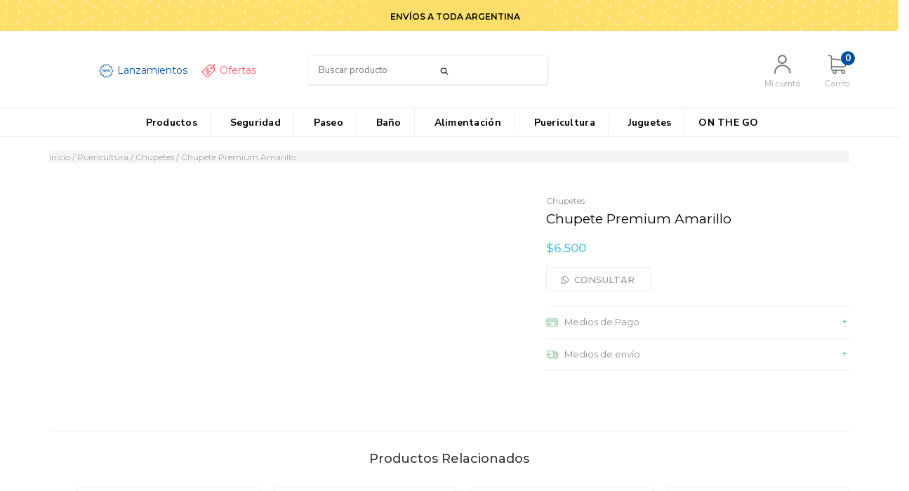

--- FILE ---
content_type: text/html; charset=UTF-8
request_url: https://babyinnovation.com.ar/productos/chupete-premium-amarillo/
body_size: 80686
content:
<!DOCTYPE html>
<!--[if lt IE 7]><html class="no-js lt-ie9 lt-ie8 lt-ie7" lang=""><![endif]-->
<!--[if IE 7]><html class="no-js lt-ie9 lt-ie8" lang=""><![endif]-->
<!--[if IE 8]><html class="no-js lt-ie9" lang=""><![endif]-->
<!--[if IE 9 ]><html class="no-js ie9"><![endif]-->
<!--[if (gt IE 9)|!(IE)]><!--><html class="no-js"><!--<![endif]-->
<head>
    <link rel="preconnect" href="https://d26lpennugtm8s.cloudfront.net" />
    <link rel="dns-prefetch" href="https://d26lpennugtm8s.cloudfront.net" />
    <meta charset="utf-8">
    <!--[if IE]><meta http-equiv='X-UA-Compatible' content='IE=edge,chrome=1'><![endif]-->
    <meta name="viewport" content="width=device-width, user-scalable=no, initial-scale=1">

    <title>Baby Innovation: </title>
    <meta name="description" content="Compra Online todos los productos de Baby Innovation en nuestra Web Oficial. Hasta 12 Cuotas sin Interés. Envíos a todo el País. Somos especialistas en Seguridad, Alimentación, Puericultura, Juguetes y Accesorios de Baño para tu Bebé">

       
         <meta property="og:site_name" content="Baby Innovation" />
                        <meta name="twitter:card" content="product">
<meta name="twitter:url" content="https://babyinnovation.com.ar/productos/chupete-premium-amarillo/">
<meta name="twitter:image:src" content="http://acdn-us.mitiendanube.com/stores/078/335/products/207-alta-011-4f170c811d863284d515623366004617-640-0.webp">
    <meta name="twitter:site" content="BABYINNOVATION">
<meta name="twitter:title" content="Chupete Premium Amarillo">
<meta name="twitter:data1" content="$6.500 ARS">
<meta name="twitter:label1" content="PRECIO">
<meta name="twitter:data2" content="900">
<meta name="twitter:label2" content="STOCK">                <meta property="og:url" content="https://babyinnovation.com.ar/productos/chupete-premium-amarillo/" />
<meta property="og:title" content="Chupete Premium Amarillo" />
<meta property="og:description" content="Compra Online todos los productos de Baby Innovation en nuestra Web Oficial. Hasta 12 Cuotas sin Interés. Envíos a todo el País. Somos especialistas en Seguridad, Alimentación, Puericultura, Juguetes y Accesorios de Baño para tu Bebé" />
<meta property="og:type" content="tiendanube:product" />
<meta property="og:image" content="http://acdn-us.mitiendanube.com/stores/078/335/products/207-alta-011-4f170c811d863284d515623366004617-640-0.webp" />
<meta property="og:image:secure_url" content="https://acdn-us.mitiendanube.com/stores/078/335/products/207-alta-011-4f170c811d863284d515623366004617-640-0.webp" />
    <meta property="tiendanube:price" content="6500" />
    <meta property="tiendanube:stock" content="900" />
    
        <style>
        @charset "UTF-8":

{#/*============================================================================
critical-css.tpl

    -This file contains all the theme critical styles wich will be loaded inline before the rest of the site
    -Rest of styling can be found in:
      -static/css/style.scss.tpl --> For non critical styles witch will be loaded asynchronously
        -static/css/custom-styles.scss.tpl --> For color and font styles related to config/settings.txt
        -static/checkout.scss.tpl --> For color and font styles related to config/settings.txt applied on the checkout

==============================================================================*/#}

{# /*============================================================================
  Table of Contents

  #External CSS libraries and plugins
    // Bootstrap v3.3.6
  #Critical path utilities classes
  #Components
    // Animations
    // Placeholders and preloaders
    // Buttons and links
    // Modals
    // Alerts and notifications
    // Pills
    // Breadcrumbs
    // Banners
    // Sliders
    // Images
  #Header and nav
    // Nav desktop
    // Nav mobile
    // Logo
  #Product grid
    // Filters and categories
    // Grid item
    // Labels
  #Product detail
    // Header
    // Image
    // Variants
    // Payments
  #Media queries
    // Min width 768px
      //// Product detail
    // Max width 767px
      //// Components
      //// Header and nav
      //// Product grid
      //// Product detail
  #Utilities classes

==============================================================================*/ #}

{#/*============================================================================
  #External CSS libraries and plugins
==============================================================================*/#}

{# /* // Critical part of Bootstrap v3.3.6 */ #}

html{font-family:sans-serif;-webkit-text-size-adjust:100%;-ms-text-size-adjust:100%}body{margin:0}*{-webkit-box-sizing:border-box;-moz-box-sizing:border-box;box-sizing:border-box}*:before,*:after{-webkit-box-sizing:border-box;-moz-box-sizing:border-box;box-sizing:border-box}html{font-size:10px;-webkit-tap-highlight-color:rgba(0,0,0,0)}body{font-family:"Helvetica Neue",Helvetica,Arial,sans-serif;font-size:14px;line-height:1.42857143;color:#333;background-color:#fff}input,button,select,textarea{font-family:inherit;font-size:inherit;line-height:inherit}a{color:#337ab7;text-decoration:none}a:hover,a:focus{color:#23527c;text-decoration:underline}a:focus{outline:thin dotted;outline:5px auto -webkit-focus-ring-color;outline-offset:-2px}figure{margin:0}img{vertical-align:middle}.img-responsive,.thumbnail>img,.thumbnail a>img,.carousel-inner>.item>img,.carousel-inner>.item>a>img{display:block;max-width:100%;height:auto}.img-rounded{border-radius:6px}.img-thumbnail{display:inline-block;max-width:100%;height:auto;padding:4px;line-height:1.42857143;background-color:#fff;border:1px solid #ddd;border-radius:4px;-webkit-transition:all .2s ease-in-out;-o-transition:all .2s ease-in-out;transition:all .2s ease-in-out}.img-circle{border-radius:50%}hr{margin-top:20px;margin-bottom:20px;border:0;border-top:1px solid #eee}.sr-only{position:absolute;width:1px;height:1px;padding:0;margin:-1px;overflow:hidden;clip:rect(0,0,0,0);border:0}.sr-only-focusable:active,.sr-only-focusable:focus{position:static;width:auto;height:auto;margin:0;overflow:visible;clip:auto}[role="button"]{cursor:pointer}h1,h2,h3,h4,h5,h6,.h1,.h2,.h3,.h4,.h5,.h6{font-family:inherit;font-weight:500;line-height:1.1;color:inherit}h1{margin:.67em 0;font-size:2em}h1 small,h2 small,h3 small,h4 small,h5 small,h6 small,.h1 small,.h2 small,.h3 small,.h4 small,.h5 small,.h6 small,h1 .small,h2 .small,h3 .small,h4 .small,h5 .small,h6 .small,.h1 .small,.h2 .small,.h3 .small,.h4 .small,.h5 .small,.h6 .small{font-weight:400;line-height:1;color:#777}h1,.h1,h2,.h2,h3,.h3{margin-top:20px;margin-bottom:10px}h1 small,.h1 small,h2 small,.h2 small,h3 small,.h3 small,h1 .small,.h1 .small,h2 .small,.h2 .small,h3 .small,.h3 .small{font-size:65%}h4,.h4,h5,.h5,h6,.h6{margin-top:10px;margin-bottom:10px}h4 small,.h4 small,h5 small,.h5 small,h6 small,.h6 small,h4 .small,.h4 .small,h5 .small,.h5 .small,h6 .small,.h6 .small{font-size:75%}h1,.h1{font-size:36px}h2,.h2{font-size:30px}h3,.h3{font-size:24px}h4,.h4{font-size:18px}h5,.h5{font-size:14px}h6,.h6{font-size:12px}p{margin:0 0 10px}.lead{margin-bottom:20px;font-size:16px;font-weight:300;line-height:1.4}@media (min-width:768px){.lead{font-size:21px}}small,.small{font-size:85%}mark,.mark{padding:.2em;background-color:#fcf8e3}.text-left{text-align:left}.text-right{text-align:right}.text-center{text-align:center}.text-justify{text-align:justify}.text-nowrap{white-space:nowrap}.text-lowercase{text-transform:lowercase}.text-uppercase{text-transform:uppercase}.text-capitalize{text-transform:capitalize}.text-muted{color:#777}.text-primary{color:#337ab7}ul,ol{margin-top:0;margin-bottom:10px}ul ul,ol ul,ul ol,ol ol{margin-bottom:0}.list-unstyled{padding-left:0;list-style:none}.list-inline{padding-left:0;margin-left:-5px;list-style:none}.list-inline>li{display:inline-block;padding-right:5px;padding-left:5px}.container{padding-right:15px;padding-left:15px;margin-right:auto;margin-left:auto}@media (min-width:768px){.container{width:750px}}@media (min-width:992px){.container{width:970px}}@media (min-width:1200px){.container{width:1170px}}.container-fluid{padding-right:15px;padding-left:15px;margin-right:auto;margin-left:auto}.row{margin-right:-15px;margin-left:-15px}.col-xs-1,.col-sm-1,.col-md-1,.col-lg-1,.col-xs-2,.col-sm-2,.col-md-2,.col-lg-2,.col-xs-3,.col-sm-3,.col-md-3,.col-lg-3,.col-xs-4,.col-sm-4,.col-md-4,.col-lg-4,.col-xs-5,.col-sm-5,.col-md-5,.col-lg-5,.col-xs-6,.col-sm-6,.col-md-6,.col-lg-6,.col-xs-7,.col-sm-7,.col-md-7,.col-lg-7,.col-xs-8,.col-sm-8,.col-md-8,.col-lg-8,.col-xs-9,.col-sm-9,.col-md-9,.col-lg-9,.col-xs-10,.col-sm-10,.col-md-10,.col-lg-10,.col-xs-11,.col-sm-11,.col-md-11,.col-lg-11,.col-xs-12,.col-sm-12,.col-md-12,.col-lg-12{position:relative;min-height:1px;padding-right:15px;padding-left:15px}.col-xs-1,.col-xs-2,.col-xs-3,.col-xs-4,.col-xs-5,.col-xs-6,.col-xs-7,.col-xs-8,.col-xs-9,.col-xs-10,.col-xs-11,.col-xs-12{float:left}.col-xs-12{width:100%}.col-xs-11{width:91.66666667%}.col-xs-10{width:83.33333333%}.col-xs-9{width:75%}.col-xs-8{width:66.66666667%}.col-xs-7{width:58.33333333%}.col-xs-6{width:50%}.col-xs-5{width:41.66666667%}.col-xs-4{width:33.33333333%}.col-xs-3{width:25%}.col-xs-2{width:16.66666667%}.col-xs-1{width:8.33333333%}.col-xs-pull-12{right:100%}.col-xs-pull-11{right:91.66666667%}.col-xs-pull-10{right:83.33333333%}.col-xs-pull-9{right:75%}.col-xs-pull-8{right:66.66666667%}.col-xs-pull-7{right:58.33333333%}.col-xs-pull-6{right:50%}.col-xs-pull-5{right:41.66666667%}.col-xs-pull-4{right:33.33333333%}.col-xs-pull-3{right:25%}.col-xs-pull-2{right:16.66666667%}.col-xs-pull-1{right:8.33333333%}.col-xs-pull-0{right:auto}.col-xs-push-12{left:100%}.col-xs-push-11{left:91.66666667%}.col-xs-push-10{left:83.33333333%}.col-xs-push-9{left:75%}.col-xs-push-8{left:66.66666667%}.col-xs-push-7{left:58.33333333%}.col-xs-push-6{left:50%}.col-xs-push-5{left:41.66666667%}.col-xs-push-4{left:33.33333333%}.col-xs-push-3{left:25%}.col-xs-push-2{left:16.66666667%}.col-xs-push-1{left:8.33333333%}.col-xs-push-0{left:auto}.col-xs-offset-12{margin-left:100%}.col-xs-offset-11{margin-left:91.66666667%}.col-xs-offset-10{margin-left:83.33333333%}.col-xs-offset-9{margin-left:75%}.col-xs-offset-8{margin-left:66.66666667%}.col-xs-offset-7{margin-left:58.33333333%}.col-xs-offset-6{margin-left:50%}.col-xs-offset-5{margin-left:41.66666667%}.col-xs-offset-4{margin-left:33.33333333%}.col-xs-offset-3{margin-left:25%}.col-xs-offset-2{margin-left:16.66666667%}.col-xs-offset-1{margin-left:8.33333333%}.col-xs-offset-0{margin-left:0}@media (min-width:768px){.col-sm-1,.col-sm-2,.col-sm-3,.col-sm-4,.col-sm-5,.col-sm-6,.col-sm-7,.col-sm-8,.col-sm-9,.col-sm-10,.col-sm-11,.col-sm-12{float:left}.col-sm-12{width:100%}.col-sm-11{width:91.66666667%}.col-sm-10{width:83.33333333%}.col-sm-9{width:75%}.col-sm-8{width:66.66666667%}.col-sm-7{width:58.33333333%}.col-sm-6{width:50%}.col-sm-5{width:41.66666667%}.col-sm-4{width:33.33333333%}.col-sm-3{width:25%}.col-sm-2{width:16.66666667%}.col-sm-1{width:8.33333333%}.col-sm-pull-12{right:100%}.col-sm-pull-11{right:91.66666667%}.col-sm-pull-10{right:83.33333333%}.col-sm-pull-9{right:75%}.col-sm-pull-8{right:66.66666667%}.col-sm-pull-7{right:58.33333333%}.col-sm-pull-6{right:50%}.col-sm-pull-5{right:41.66666667%}.col-sm-pull-4{right:33.33333333%}.col-sm-pull-3{right:25%}.col-sm-pull-2{right:16.66666667%}.col-sm-pull-1{right:8.33333333%}.col-sm-pull-0{right:auto}.col-sm-push-12{left:100%}.col-sm-push-11{left:91.66666667%}.col-sm-push-10{left:83.33333333%}.col-sm-push-9{left:75%}.col-sm-push-8{left:66.66666667%}.col-sm-push-7{left:58.33333333%}.col-sm-push-6{left:50%}.col-sm-push-5{left:41.66666667%}.col-sm-push-4{left:33.33333333%}.col-sm-push-3{left:25%}.col-sm-push-2{left:16.66666667%}.col-sm-push-1{left:8.33333333%}.col-sm-push-0{left:auto}.col-sm-offset-12{margin-left:100%}.col-sm-offset-11{margin-left:91.66666667%}.col-sm-offset-10{margin-left:83.33333333%}.col-sm-offset-9{margin-left:75%}.col-sm-offset-8{margin-left:66.66666667%}.col-sm-offset-7{margin-left:58.33333333%}.col-sm-offset-6{margin-left:50%}.col-sm-offset-5{margin-left:41.66666667%}.col-sm-offset-4{margin-left:33.33333333%}.col-sm-offset-3{margin-left:25%}.col-sm-offset-2{margin-left:16.66666667%}.col-sm-offset-1{margin-left:8.33333333%}.col-sm-offset-0{margin-left:0}}@media (min-width:992px){.col-md-1,.col-md-2,.col-md-3,.col-md-4,.col-md-5,.col-md-6,.col-md-7,.col-md-8,.col-md-9,.col-md-10,.col-md-11,.col-md-12{float:left}.col-md-12{width:100%}.col-md-11{width:91.66666667%}.col-md-10{width:83.33333333%}.col-md-9{width:75%}.col-md-8{width:66.66666667%}.col-md-7{width:58.33333333%}.col-md-6{width:50%}.col-md-5{width:41.66666667%}.col-md-4{width:33.33333333%}.col-md-3{width:25%}.col-md-2{width:16.66666667%}.col-md-1{width:8.33333333%}.col-md-pull-12{right:100%}.col-md-pull-11{right:91.66666667%}.col-md-pull-10{right:83.33333333%}.col-md-pull-9{right:75%}.col-md-pull-8{right:66.66666667%}.col-md-pull-7{right:58.33333333%}.col-md-pull-6{right:50%}.col-md-pull-5{right:41.66666667%}.col-md-pull-4{right:33.33333333%}.col-md-pull-3{right:25%}.col-md-pull-2{right:16.66666667%}.col-md-pull-1{right:8.33333333%}.col-md-pull-0{right:auto}.col-md-push-12{left:100%}.col-md-push-11{left:91.66666667%}.col-md-push-10{left:83.33333333%}.col-md-push-9{left:75%}.col-md-push-8{left:66.66666667%}.col-md-push-7{left:58.33333333%}.col-md-push-6{left:50%}.col-md-push-5{left:41.66666667%}.col-md-push-4{left:33.33333333%}.col-md-push-3{left:25%}.col-md-push-2{left:16.66666667%}.col-md-push-1{left:8.33333333%}.col-md-push-0{left:auto}.col-md-offset-12{margin-left:100%}.col-md-offset-11{margin-left:91.66666667%}.col-md-offset-10{margin-left:83.33333333%}.col-md-offset-9{margin-left:75%}.col-md-offset-8{margin-left:66.66666667%}.col-md-offset-7{margin-left:58.33333333%}.col-md-offset-6{margin-left:50%}.col-md-offset-5{margin-left:41.66666667%}.col-md-offset-4{margin-left:33.33333333%}.col-md-offset-3{margin-left:25%}.col-md-offset-2{margin-left:16.66666667%}.col-md-offset-1{margin-left:8.33333333%}.col-md-offset-0{margin-left:0}}@media (min-width:1200px){.col-lg-1,.col-lg-2,.col-lg-3,.col-lg-4,.col-lg-5,.col-lg-6,.col-lg-7,.col-lg-8,.col-lg-9,.col-lg-10,.col-lg-11,.col-lg-12{float:left}.col-lg-12{width:100%}.col-lg-11{width:91.66666667%}.col-lg-10{width:83.33333333%}.col-lg-9{width:75%}.col-lg-8{width:66.66666667%}.col-lg-7{width:58.33333333%}.col-lg-6{width:50%}.col-lg-5{width:41.66666667%}.col-lg-4{width:33.33333333%}.col-lg-3{width:25%}.col-lg-2{width:16.66666667%}.col-lg-1{width:8.33333333%}.col-lg-pull-12{right:100%}.col-lg-pull-11{right:91.66666667%}.col-lg-pull-10{right:83.33333333%}.col-lg-pull-9{right:75%}.col-lg-pull-8{right:66.66666667%}.col-lg-pull-7{right:58.33333333%}.col-lg-pull-6{right:50%}.col-lg-pull-5{right:41.66666667%}.col-lg-pull-4{right:33.33333333%}.col-lg-pull-3{right:25%}.col-lg-pull-2{right:16.66666667%}.col-lg-pull-1{right:8.33333333%}.col-lg-pull-0{right:auto}.col-lg-push-12{left:100%}.col-lg-push-11{left:91.66666667%}.col-lg-push-10{left:83.33333333%}.col-lg-push-9{left:75%}.col-lg-push-8{left:66.66666667%}.col-lg-push-7{left:58.33333333%}.col-lg-push-6{left:50%}.col-lg-push-5{left:41.66666667%}.col-lg-push-4{left:33.33333333%}.col-lg-push-3{left:25%}.col-lg-push-2{left:16.66666667%}.col-lg-push-1{left:8.33333333%}.col-lg-push-0{left:auto}.col-lg-offset-12{margin-left:100%}.col-lg-offset-11{margin-left:91.66666667%}.col-lg-offset-10{margin-left:83.33333333%}.col-lg-offset-9{margin-left:75%}.col-lg-offset-8{margin-left:66.66666667%}.col-lg-offset-7{margin-left:58.33333333%}.col-lg-offset-6{margin-left:50%}.col-lg-offset-5{margin-left:41.66666667%}.col-lg-offset-4{margin-left:33.33333333%}.col-lg-offset-3{margin-left:25%}.col-lg-offset-2{margin-left:16.66666667%}.col-lg-offset-1{margin-left:8.33333333%}.col-lg-offset-0{margin-left:0}}.btn{display:inline-block;padding:6px 12px;margin-bottom:0;font-size:14px;font-weight:400;line-height:1.42857143;text-align:center;white-space:nowrap;vertical-align:middle;-ms-touch-action:manipulation;touch-action:manipulation;cursor:pointer;-webkit-user-select:none;-moz-user-select:none;-ms-user-select:none;user-select:none;background-image:none;border:1px solid transparent;border-radius:4px}.btn:focus,.btn:active:focus,.btn.active:focus,.btn.focus,.btn:active.focus,.btn.active.focus{outline:thin dotted;outline:5px auto -webkit-focus-ring-color;outline-offset:-2px}.btn:hover,.btn:focus,.btn.focus{color:#333;text-decoration:none}.btn:active,.btn.active{background-image:none;outline:0;-webkit-box-shadow:inset 0 3px 5px rgba(0,0,0,.125);box-shadow:inset 0 3px 5px rgba(0,0,0,.125)}.btn.disabled,.btn[disabled],fieldset[disabled] .btn{cursor:not-allowed;filter:alpha(opacity=65);-webkit-box-shadow:none;box-shadow:none;opacity:.65}a.btn.disabled,fieldset[disabled] a.btn{pointer-events:none}.btn-default{color:#333;background-color:#fff;border-color:#ccc}.btn-default:focus,.btn-default.focus{color:#333;background-color:#e6e6e6;border-color:#8c8c8c}.btn-default:hover{color:#333;background-color:#e6e6e6;border-color:#adadad}.btn-default:active,.btn-default.active,.open>.dropdown-toggle.btn-default{color:#333;background-color:#e6e6e6;border-color:#adadad}.btn-default:active:hover,.btn-default.active:hover,.open>.dropdown-toggle.btn-default:hover,.btn-default:active:focus,.btn-default.active:focus,.open>.dropdown-toggle.btn-default:focus,.btn-default:active.focus,.btn-default.active.focus,.open>.dropdown-toggle.btn-default.focus{color:#333;background-color:#d4d4d4;border-color:#8c8c8c}.btn-default:active,.btn-default.active,.open>.dropdown-toggle.btn-default{background-image:none}.btn-default.disabled:hover,.btn-default[disabled]:hover,fieldset[disabled] .btn-default:hover,.btn-default.disabled:focus,.btn-default[disabled]:focus,fieldset[disabled] .btn-default:focus,.btn-default.disabled.focus,.btn-default[disabled].focus,fieldset[disabled] .btn-default.focus{background-color:#fff;border-color:#ccc}.btn-default .badge{color:#fff;background-color:#333}.btn-primary{color:#fff;background-color:#337ab7;border-color:#2e6da4}.btn-primary:focus,.btn-primary.focus{color:#fff;background-color:#286090;border-color:#122b40}.btn-primary:hover{color:#fff;background-color:#286090;border-color:#204d74}.btn-primary:active,.btn-primary.active,.open>.dropdown-toggle.btn-primary{color:#fff;background-color:#286090;border-color:#204d74}.btn-primary:active:hover,.btn-primary.active:hover,.open>.dropdown-toggle.btn-primary:hover,.btn-primary:active:focus,.btn-primary.active:focus,.open>.dropdown-toggle.btn-primary:focus,.btn-primary:active.focus,.btn-primary.active.focus,.open>.dropdown-toggle.btn-primary.focus{color:#fff;background-color:#204d74;border-color:#122b40}.btn-primary:active,.btn-primary.active,.open>.dropdown-toggle.btn-primary{background-image:none}.btn-primary.disabled:hover,.btn-primary[disabled]:hover,fieldset[disabled] .btn-primary:hover,.btn-primary.disabled:focus,.btn-primary[disabled]:focus,fieldset[disabled] .btn-primary:focus,.btn-primary.disabled.focus,.btn-primary[disabled].focus,fieldset[disabled] .btn-primary.focus{background-color:#337ab7;border-color:#2e6da4}.btn-primary .badge{color:#337ab7;background-color:#fff}.btn-success{color:#fff;background-color:#5cb85c;border-color:#4cae4c}.btn-success:focus,.btn-success.focus{color:#fff;background-color:#449d44;border-color:#255625}.btn-success:hover{color:#fff;background-color:#449d44;border-color:#398439}.btn-success:active,.btn-success.active,.open>.dropdown-toggle.btn-success{color:#fff;background-color:#449d44;border-color:#398439}.btn-success:active:hover,.btn-success.active:hover,.open>.dropdown-toggle.btn-success:hover,.btn-success:active:focus,.btn-success.active:focus,.open>.dropdown-toggle.btn-success:focus,.btn-success:active.focus,.btn-success.active.focus,.open>.dropdown-toggle.btn-success.focus{color:#fff;background-color:#398439;border-color:#255625}.btn-success:active,.btn-success.active,.open>.dropdown-toggle.btn-success{background-image:none}.btn-success.disabled:hover,.btn-success[disabled]:hover,fieldset[disabled] .btn-success:hover,.btn-success.disabled:focus,.btn-success[disabled]:focus,fieldset[disabled] .btn-success:focus,.btn-success.disabled.focus,.btn-success[disabled].focus,fieldset[disabled] .btn-success.focus{background-color:#5cb85c;border-color:#4cae4c}.btn-success .badge{color:#5cb85c;background-color:#fff}.btn-info{color:#fff;background-color:#5bc0de;border-color:#46b8da}.btn-info:focus,.btn-info.focus{color:#fff;background-color:#31b0d5;border-color:#1b6d85}.btn-info:hover{color:#fff;background-color:#31b0d5;border-color:#269abc}.btn-info:active,.btn-info.active,.open>.dropdown-toggle.btn-info{color:#fff;background-color:#31b0d5;border-color:#269abc}.btn-info:active:hover,.btn-info.active:hover,.open>.dropdown-toggle.btn-info:hover,.btn-info:active:focus,.btn-info.active:focus,.open>.dropdown-toggle.btn-info:focus,.btn-info:active.focus,.btn-info.active.focus,.open>.dropdown-toggle.btn-info.focus{color:#fff;background-color:#269abc;border-color:#1b6d85}.btn-info:active,.btn-info.active,.open>.dropdown-toggle.btn-info{background-image:none}.btn-info.disabled:hover,.btn-info[disabled]:hover,fieldset[disabled] .btn-info:hover,.btn-info.disabled:focus,.btn-info[disabled]:focus,fieldset[disabled] .btn-info:focus,.btn-info.disabled.focus,.btn-info[disabled].focus,fieldset[disabled] .btn-info.focus{background-color:#5bc0de;border-color:#46b8da}.btn-info .badge{color:#5bc0de;background-color:#fff}.btn-warning{color:#fff;background-color:#f0ad4e;border-color:#eea236}.btn-warning:focus,.btn-warning.focus{color:#fff;background-color:#ec971f;border-color:#985f0d}.btn-warning:hover{color:#fff;background-color:#ec971f;border-color:#d58512}.btn-warning:active,.btn-warning.active,.open>.dropdown-toggle.btn-warning{color:#fff;background-color:#ec971f;border-color:#d58512}.btn-warning:active:hover,.btn-warning.active:hover,.open>.dropdown-toggle.btn-warning:hover,.btn-warning:active:focus,.btn-warning.active:focus,.open>.dropdown-toggle.btn-warning:focus,.btn-warning:active.focus,.btn-warning.active.focus,.open>.dropdown-toggle.btn-warning.focus{color:#fff;background-color:#d58512;border-color:#985f0d}.btn-warning:active,.btn-warning.active,.open>.dropdown-toggle.btn-warning{background-image:none}.btn-warning.disabled:hover,.btn-warning[disabled]:hover,fieldset[disabled] .btn-warning:hover,.btn-warning.disabled:focus,.btn-warning[disabled]:focus,fieldset[disabled] .btn-warning:focus,.btn-warning.disabled.focus,.btn-warning[disabled].focus,fieldset[disabled] .btn-warning.focus{background-color:#f0ad4e;border-color:#eea236}.btn-warning .badge{color:#f0ad4e;background-color:#fff}.btn-danger{color:#fff;background-color:#d9534f;border-color:#d43f3a}.btn-danger:focus,.btn-danger.focus{color:#fff;background-color:#c9302c;border-color:#761c19}.btn-danger:hover{color:#fff;background-color:#c9302c;border-color:#ac2925}.btn-danger:active,.btn-danger.active,.open>.dropdown-toggle.btn-danger{color:#fff;background-color:#c9302c;border-color:#ac2925}.btn-danger:active:hover,.btn-danger.active:hover,.open>.dropdown-toggle.btn-danger:hover,.btn-danger:active:focus,.btn-danger.active:focus,.open>.dropdown-toggle.btn-danger:focus,.btn-danger:active.focus,.btn-danger.active.focus,.open>.dropdown-toggle.btn-danger.focus{color:#fff;background-color:#ac2925;border-color:#761c19}.btn-danger:active,.btn-danger.active,.open>.dropdown-toggle.btn-danger{background-image:none}.btn-danger.disabled:hover,.btn-danger[disabled]:hover,fieldset[disabled] .btn-danger:hover,.btn-danger.disabled:focus,.btn-danger[disabled]:focus,fieldset[disabled] .btn-danger:focus,.btn-danger.disabled.focus,.btn-danger[disabled].focus,fieldset[disabled] .btn-danger.focus{background-color:#d9534f;border-color:#d43f3a}.btn-danger .badge{color:#d9534f;background-color:#fff}.btn-link{font-weight:400;color:#337ab7;border-radius:0}.btn-link,.btn-link:active,.btn-link.active,.btn-link[disabled],fieldset[disabled] .btn-link{background-color:transparent;-webkit-box-shadow:none;box-shadow:none}.btn-link,.btn-link:hover,.btn-link:focus,.btn-link:active{border-color:transparent}.btn-link:hover,.btn-link:focus{color:#23527c;text-decoration:underline;background-color:transparent}.btn-link[disabled]:hover,fieldset[disabled] .btn-link:hover,.btn-link[disabled]:focus,fieldset[disabled] .btn-link:focus{color:#777;text-decoration:none}.btn-lg,.btn-group-lg>.btn{padding:10px 16px;font-size:18px;line-height:1.3333333;border-radius:6px}.btn-sm,.btn-group-sm>.btn{padding:5px 10px;font-size:12px;line-height:1.5;border-radius:3px}.btn-xs,.btn-group-xs>.btn{padding:1px 5px;font-size:12px;line-height:1.5;border-radius:3px}.btn-block{display:block;width:100%}.btn-block + .btn-block{margin-top:5px}input[type="submit"].btn-block,input[type="reset"].btn-block,input[type="button"].btn-block{width:100%}.fade{opacity:0;-webkit-transition:opacity .15s linear;-o-transition:opacity .15s linear;transition:opacity .15s linear}.fade.in{opacity:1}.dropup,.dropdown{position:relative}.dropdown-toggle:focus{outline:0}.dropdown-menu{position:absolute;top:100%;left:0;z-index:1000;display:none;float:left;min-width:160px;padding:5px 0;margin:2px 0 0;font-size:14px;text-align:left;list-style:none;background-color:#fff;-webkit-background-clip:padding-box;background-clip:padding-box;border:1px solid #ccc;border:1px solid rgba(0,0,0,.15);border-radius:4px;-webkit-box-shadow:0 6px 12px rgba(0,0,0,.175);box-shadow:0 6px 12px rgba(0,0,0,.175)}.dropdown-menu.pull-right{right:0;left:auto}.dropdown-menu .divider{height:1px;margin:9px 0;overflow:hidden;background-color:#e5e5e5}.dropdown-menu>li>a{display:block;padding:3px 20px;clear:both;font-weight:400;line-height:1.42857143;color:#333;white-space:nowrap}.dropdown-menu>li>a:hover,.dropdown-menu>li>a:focus{color:#262626;text-decoration:none;background-color:#f5f5f5}.dropdown-menu>.active>a,.dropdown-menu>.active>a:hover,.dropdown-menu>.active>a:focus{color:#fff;text-decoration:none;background-color:#337ab7;outline:0}.dropdown-menu>.disabled>a,.dropdown-menu>.disabled>a:hover,.dropdown-menu>.disabled>a:focus{color:#777}.dropdown-menu>.disabled>a:hover,.dropdown-menu>.disabled>a:focus{text-decoration:none;cursor:not-allowed;background-color:transparent;background-image:none;filter:progid:DXImageTransform.Microsoft.gradient(enabled=false)}.open>.dropdown-menu{display:block}.open>a{outline:0}.dropdown-menu-right{right:0;left:auto}.dropdown-menu-left{right:auto;left:0}.dropdown-header{display:block;padding:3px 20px;font-size:12px;line-height:1.42857143;color:#777;white-space:nowrap}.dropdown-backdrop{position:fixed;top:0;right:0;bottom:0;left:0;z-index:990}.pull-right>.dropdown-menu{right:0;left:auto}.dropup .caret,.navbar-fixed-bottom .dropdown .caret{content:"";border-top:0;border-bottom:4px dashed;border-bottom:4px solid \9}.dropup .dropdown-menu,.navbar-fixed-bottom .dropdown .dropdown-menu{top:auto;bottom:100%;margin-bottom:2px}@media (min-width:768px){.navbar-right .dropdown-menu{right:0;left:auto}.navbar-right .dropdown-menu-left{right:auto;left:0}}.nav{padding-left:0;margin-bottom:0;list-style:none}.nav>li{position:relative;display:block}.nav>li>a{position:relative;display:block;padding:10px 15px}.nav>li>a:hover,.nav>li>a:focus{text-decoration:none;background-color:#eee}.nav>li.disabled>a{color:#777}.nav>li.disabled>a:hover,.nav>li.disabled>a:focus{color:#777;text-decoration:none;cursor:not-allowed;background-color:transparent}.nav .open>a,.nav .open>a:hover,.nav .open>a:focus{background-color:#eee;border-color:#337ab7}.nav .nav-divider{height:1px;margin:9px 0;overflow:hidden;background-color:#e5e5e5}.nav>li>a>img{max-width:none}.navbar{position:relative;min-height:50px;margin-bottom:20px;border:1px solid transparent}@media (min-width:768px){.navbar{border-radius:4px}}@media (min-width:768px){.navbar-header{float:left}}.navbar{position:relative;min-height:50px;margin-bottom:20px;border:1px solid transparent}@media (min-width:768px){.navbar{border-radius:4px}}@media (min-width:768px){.navbar-header{float:left}}.navbar-collapse{padding-right:15px;padding-left:15px;overflow-x:visible;-webkit-overflow-scrolling:touch;border-top:1px solid transparent;-webkit-box-shadow:inset 0 1px 0 rgba(255,255,255,.1);box-shadow:inset 0 1px 0 rgba(255,255,255,.1)}.navbar-collapse.in{overflow-y:auto}@media (min-width:768px){.navbar-collapse{width:auto;border-top:0;-webkit-box-shadow:none;box-shadow:none}.navbar-collapse.collapse{display:block!important;height:auto!important;padding-bottom:0;overflow:visible!important}.navbar-collapse.in{overflow-y:visible}.navbar-fixed-top .navbar-collapse,.navbar-static-top .navbar-collapse,.navbar-fixed-bottom .navbar-collapse{padding-right:0;padding-left:0}}.navbar-fixed-top .navbar-collapse,.navbar-fixed-bottom .navbar-collapse{max-height:340px}@media (max-device-width:480px) and (orientation:landscape){.navbar-fixed-top .navbar-collapse,.navbar-fixed-bottom .navbar-collapse{max-height:200px}}.container>.navbar-header,.container-fluid>.navbar-header,.container>.navbar-collapse,.container-fluid>.navbar-collapse{margin-right:-15px;margin-left:-15px}@media (min-width:768px){.container>.navbar-header,.container-fluid>.navbar-header,.container>.navbar-collapse,.container-fluid>.navbar-collapse{margin-right:0;margin-left:0}}.navbar-static-top{z-index:1000;border-width:0 0 1px}@media (min-width:768px){.navbar-static-top{border-radius:0}}.navbar-fixed-top,.navbar-fixed-bottom{position:fixed;right:0;left:0;z-index:1030}@media (min-width:768px){.navbar-fixed-top,.navbar-fixed-bottom{border-radius:0}}.navbar-fixed-top{top:0;border-width:0 0 1px}.navbar-fixed-bottom{bottom:0;margin-bottom:0;border-width:1px 0 0}.navbar-brand{float:left;height:50px;padding:15px 15px;font-size:18px;line-height:20px}.navbar-brand:hover,.navbar-brand:focus{text-decoration:none}.navbar-brand>img{display:block}@media (min-width:768px){.navbar>.container .navbar-brand,.navbar>.container-fluid .navbar-brand{margin-left:-15px}}.navbar-toggle{position:relative;float:right;padding:9px 10px;margin-top:8px;margin-right:15px;margin-bottom:8px;background-color:transparent;background-image:none;border:1px solid transparent;border-radius:4px}.navbar-toggle:focus{outline:0}.navbar-toggle .icon-bar{display:block;width:22px;height:2px;border-radius:1px}.navbar-toggle .icon-bar + .icon-bar{margin-top:4px}@media (min-width:768px){.navbar-toggle{display:none}}.navbar-nav{margin:7.5px -15px}.navbar-nav>li>a{padding-top:10px;padding-bottom:10px;line-height:20px}@media (max-width:767px){.navbar-nav .open .dropdown-menu{position:static;float:none;width:auto;margin-top:0;background-color:transparent;border:0;-webkit-box-shadow:none;box-shadow:none}.navbar-nav .open .dropdown-menu>li>a,.navbar-nav .open .dropdown-menu .dropdown-header{padding:5px 15px 5px 25px}.navbar-nav .open .dropdown-menu>li>a{line-height:20px}.navbar-nav .open .dropdown-menu>li>a:hover,.navbar-nav .open .dropdown-menu>li>a:focus{background-image:none}}@media (min-width:768px){.navbar-nav{float:left;margin:0}.navbar-nav>li{float:left}.navbar-nav>li>a{padding-top:15px;padding-bottom:15px}}.navbar-form{padding:10px 15px;margin-top:8px;margin-right:-15px;margin-bottom:8px;margin-left:-15px;border-top:1px solid transparent;border-bottom:1px solid transparent;-webkit-box-shadow:inset 0 1px 0 rgba(255,255,255,.1),0 1px 0 rgba(255,255,255,.1);box-shadow:inset 0 1px 0 rgba(255,255,255,.1),0 1px 0 rgba(255,255,255,.1)}@media (min-width:768px){.navbar-form .form-group{display:inline-block;margin-bottom:0;vertical-align:middle}.navbar-form .form-control{display:inline-block;width:auto;vertical-align:middle}.navbar-form .form-control-static{display:inline-block}.navbar-form .input-group{display:inline-table;vertical-align:middle}.navbar-form .input-group .input-group-addon,.navbar-form .input-group .input-group-btn,.navbar-form .input-group .form-control{width:auto}.navbar-form .input-group>.form-control{width:100%}.navbar-form .control-label{margin-bottom:0;vertical-align:middle}.navbar-form .radio,.navbar-form .checkbox{display:inline-block;margin-top:0;margin-bottom:0;vertical-align:middle}.navbar-form .radio label,.navbar-form .checkbox label{padding-left:0}.navbar-form .radio input[type="radio"],.navbar-form .checkbox input[type="checkbox"]{position:relative;margin-left:0}.navbar-form .has-feedback .form-control-feedback{top:0}}@media (max-width:767px){.navbar-form .form-group{margin-bottom:5px}.navbar-form .form-group:last-child{margin-bottom:0}}@media (min-width:768px){.navbar-form{width:auto;padding-top:0;padding-bottom:0;margin-right:0;margin-left:0;border:0;-webkit-box-shadow:none;box-shadow:none}}.navbar-nav>li>.dropdown-menu{margin-top:0;border-top-left-radius:0;border-top-right-radius:0}.navbar-fixed-bottom .navbar-nav>li>.dropdown-menu{margin-bottom:0;border-top-left-radius:4px;border-top-right-radius:4px;border-bottom-right-radius:0;border-bottom-left-radius:0}.navbar-btn{margin-top:8px;margin-bottom:8px}.navbar-btn.btn-sm{margin-top:10px;margin-bottom:10px}.navbar-btn.btn-xs{margin-top:14px;margin-bottom:14px}.navbar-text{margin-top:15px;margin-bottom:15px}@media (min-width:768px){.navbar-text{float:left;margin-right:15px;margin-left:15px}}@media (min-width:768px){.navbar-left{float:left!important}.navbar-right{float:right!important;margin-right:-15px}.navbar-right~.navbar-right{margin-right:0}}.navbar-default{background-color:#f8f8f8;border-color:#e7e7e7}.navbar-default .navbar-brand{color:#777}.navbar-default .navbar-brand:hover,.navbar-default .navbar-brand:focus{color:#5e5e5e;background-color:transparent}.navbar-default .navbar-text{color:#777}.navbar-default .navbar-nav>li>a{color:#777}.navbar-default .navbar-nav>li>a:hover,.navbar-default .navbar-nav>li>a:focus{color:#333;background-color:transparent}.navbar-default .navbar-nav>.active>a,.navbar-default .navbar-nav>.active>a:hover,.navbar-default .navbar-nav>.active>a:focus{color:#555;background-color:#e7e7e7}.navbar-default .navbar-nav>.disabled>a,.navbar-default .navbar-nav>.disabled>a:hover,.navbar-default .navbar-nav>.disabled>a:focus{color:#ccc;background-color:transparent}.navbar-default .navbar-toggle{border-color:#ddd}.navbar-default .navbar-toggle:hover,.navbar-default .navbar-toggle:focus{background-color:#ddd}.navbar-default .navbar-toggle .icon-bar{background-color:#888}.navbar-default .navbar-collapse,.navbar-default .navbar-form{border-color:#e7e7e7}.navbar-default .navbar-nav>.open>a,.navbar-default .navbar-nav>.open>a:hover,.navbar-default .navbar-nav>.open>a:focus{color:#555;background-color:#e7e7e7}@media (max-width:767px){.navbar-default .navbar-nav .open .dropdown-menu>li>a{color:#777}.navbar-default .navbar-nav .open .dropdown-menu>li>a:hover,.navbar-default .navbar-nav .open .dropdown-menu>li>a:focus{color:#333;background-color:transparent}.navbar-default .navbar-nav .open .dropdown-menu>.active>a,.navbar-default .navbar-nav .open .dropdown-menu>.active>a:hover,.navbar-default .navbar-nav .open .dropdown-menu>.active>a:focus{color:#555;background-color:#e7e7e7}.navbar-default .navbar-nav .open .dropdown-menu>.disabled>a,.navbar-default .navbar-nav .open .dropdown-menu>.disabled>a:hover,.navbar-default .navbar-nav .open .dropdown-menu>.disabled>a:focus{color:#ccc;background-color:transparent}}.navbar-default .navbar-link{color:#777}.navbar-default .navbar-link:hover{color:#333}.navbar-default .btn-link{color:#777}.navbar-default .btn-link:hover,.navbar-default .btn-link:focus{color:#333}.navbar-default .btn-link[disabled]:hover,fieldset[disabled] .navbar-default .btn-link:hover,.navbar-default .btn-link[disabled]:focus,fieldset[disabled] .navbar-default .btn-link:focus{color:#ccc}.navbar-inverse{background-color:#222;border-color:#080808}.navbar-inverse .navbar-brand{color:#9d9d9d}.navbar-inverse .navbar-brand:hover,.navbar-inverse .navbar-brand:focus{color:#fff;background-color:transparent}.navbar-inverse .navbar-text{color:#9d9d9d}.navbar-inverse .navbar-nav>li>a{color:#9d9d9d}.navbar-inverse .navbar-nav>li>a:hover,.navbar-inverse .navbar-nav>li>a:focus{color:#fff;background-color:transparent}.navbar-inverse .navbar-nav>.active>a,.navbar-inverse .navbar-nav>.active>a:hover,.navbar-inverse .navbar-nav>.active>a:focus{color:#fff;background-color:#080808}.navbar-inverse .navbar-nav>.disabled>a,.navbar-inverse .navbar-nav>.disabled>a:hover,.navbar-inverse .navbar-nav>.disabled>a:focus{color:#444;background-color:transparent}.navbar-inverse .navbar-toggle{border-color:#333}.navbar-inverse .navbar-toggle:hover,.navbar-inverse .navbar-toggle:focus{background-color:#333}.navbar-inverse .navbar-toggle .icon-bar{background-color:#fff}.navbar-inverse .navbar-collapse,.navbar-inverse .navbar-form{border-color:#101010}.navbar-inverse .navbar-nav>.open>a,.navbar-inverse .navbar-nav>.open>a:hover,.navbar-inverse .navbar-nav>.open>a:focus{color:#fff;background-color:#080808}@media (max-width:767px){.navbar-inverse .navbar-nav .open .dropdown-menu>.dropdown-header{border-color:#080808}.navbar-inverse .navbar-nav .open .dropdown-menu .divider{background-color:#080808}.navbar-inverse .navbar-nav .open .dropdown-menu>li>a{color:#9d9d9d}.navbar-inverse .navbar-nav .open .dropdown-menu>li>a:hover,.navbar-inverse .navbar-nav .open .dropdown-menu>li>a:focus{color:#fff;background-color:transparent}.navbar-inverse .navbar-nav .open .dropdown-menu>.active>a,.navbar-inverse .navbar-nav .open .dropdown-menu>.active>a:hover,.navbar-inverse .navbar-nav .open .dropdown-menu>.active>a:focus{color:#fff;background-color:#080808}.navbar-inverse .navbar-nav .open .dropdown-menu>.disabled>a,.navbar-inverse .navbar-nav .open .dropdown-menu>.disabled>a:hover,.navbar-inverse .navbar-nav .open .dropdown-menu>.disabled>a:focus{color:#444;background-color:transparent}}.navbar-inverse .navbar-link{color:#9d9d9d}.navbar-inverse .navbar-link:hover{color:#fff}.navbar-inverse .btn-link{color:#9d9d9d}.navbar-inverse .btn-link:hover,.navbar-inverse .btn-link:focus{color:#fff}.navbar-inverse .btn-link[disabled]:hover,fieldset[disabled] .navbar-inverse .btn-link:hover,.navbar-inverse .btn-link[disabled]:focus,fieldset[disabled] .navbar-inverse .btn-link:focus{color:#444}.modal-open{overflow:hidden}.modal{position:fixed;top:0;right:0;bottom:0;left:0;z-index:1050;display:none;overflow:hidden;-webkit-overflow-scrolling:touch;outline:0}.modal.fade .modal-dialog{-webkit-transition:-webkit-transform .3s ease-out;-o-transition:-o-transform .3s ease-out;transition:transform .3s ease-out;-webkit-transform:translate(0,-25%);-ms-transform:translate(0,-25%);-o-transform:translate(0,-25%);transform:translate(0,-25%)}.modal.in .modal-dialog{-webkit-transform:translate(0,0);-ms-transform:translate(0,0);-o-transform:translate(0,0);transform:translate(0,0)}.modal-open .modal{overflow-x:hidden;overflow-y:auto}.modal-dialog{position:relative;width:auto;margin:10px}.modal-content{position:relative;background-color:#fff;-webkit-background-clip:padding-box;background-clip:padding-box;border:1px solid #999;border:1px solid rgba(0,0,0,.2);border-radius:6px;outline:0;-webkit-box-shadow:0 3px 9px rgba(0,0,0,.5);box-shadow:0 3px 9px rgba(0,0,0,.5)}.modal-backdrop{position:fixed;top:0;right:0;bottom:0;left:0;z-index:1040;background-color:#000}.modal-backdrop.fade{filter:alpha(opacity=0);opacity:0}.modal-backdrop.in{filter:alpha(opacity=50);opacity:.5}.modal-header{padding:15px;border-bottom:1px solid #e5e5e5}.modal-header .close{margin-top:-2px}.modal-title{margin:0;line-height:1.42857143}.modal-body{position:relative;padding:15px}.modal-footer{padding:15px;text-align:right;border-top:1px solid #e5e5e5}.modal-footer .btn + .btn{margin-bottom:0;margin-left:5px}.modal-footer .btn-group .btn + .btn{margin-left:-1px}.modal-footer .btn-block + .btn-block{margin-left:0}.modal-scrollbar-measure{position:absolute;top:-9999px;width:50px;height:50px;overflow:scroll}@media (min-width:768px){.modal-dialog{width:600px;margin:30px auto}.modal-content{-webkit-box-shadow:0 5px 15px rgba(0,0,0,.5);box-shadow:0 5px 15px rgba(0,0,0,.5)}.modal-sm{width:300px}}@media (min-width:992px){.modal-lg{width:900px}}.clearfix:before,.clearfix:after,.dl-horizontal dd:before,.dl-horizontal dd:after,.container:before,.container:after,.container-fluid:before,.container-fluid:after,.row:before,.row:after,.form-horizontal .form-group:before,.form-horizontal .form-group:after,.btn-toolbar:before,.btn-toolbar:after,.btn-group-vertical>.btn-group:before,.btn-group-vertical>.btn-group:after,.nav:before,.nav:after,.navbar:before,.navbar:after,.navbar-header:before,.navbar-header:after,.navbar-collapse:before,.navbar-collapse:after,.pager:before,.pager:after,.panel-body:before,.panel-body:after,.modal-header:before,.modal-header:after,.modal-footer:before,.modal-footer:after{display:table;content:" "}.clearfix:after,.dl-horizontal dd:after,.container:after,.container-fluid:after,.row:after,.form-horizontal .form-group:after,.btn-toolbar:after,.btn-group-vertical>.btn-group:after,.nav:after,.navbar:after,.navbar-header:after,.navbar-collapse:after,.pager:after,.panel-body:after,.modal-header:after,.modal-footer:after{clear:both}.center-block{display:block;margin-right:auto;margin-left:auto}.pull-right{float:right!important}.pull-left{float:left!important}.hide{display:none!important}.show{display:block!important}.invisible{visibility:hidden}.text-hide{font:0/0 a;color:transparent;text-shadow:none;background-color:transparent;border:0}.hidden{display:none!important}.affix{position:fixed}@-ms-viewport{width:device-width}.visible-xs,.visible-sm,.visible-md,.visible-lg{display:none!important}.visible-xs-block,.visible-xs-inline,.visible-xs-inline-block,.visible-sm-block,.visible-sm-inline,.visible-sm-inline-block,.visible-md-block,.visible-md-inline,.visible-md-inline-block,.visible-lg-block,.visible-lg-inline,.visible-lg-inline-block{display:none!important}@media (max-width:767px){.visible-xs{display:block!important}table.visible-xs{display:table!important}tr.visible-xs{display:table-row!important}th.visible-xs,td.visible-xs{display:table-cell!important}}@media (max-width:767px){.visible-xs-block{display:block!important}}@media (max-width:767px){.visible-xs-inline{display:inline!important}}@media (max-width:767px){.visible-xs-inline-block{display:inline-block!important}}@media (min-width:768px) and (max-width:991px){.visible-sm{display:block!important}table.visible-sm{display:table!important}tr.visible-sm{display:table-row!important}th.visible-sm,td.visible-sm{display:table-cell!important}}@media (min-width:768px) and (max-width:991px){.visible-sm-block{display:block!important}}@media (min-width:768px) and (max-width:991px){.visible-sm-inline{display:inline!important}}@media (min-width:768px) and (max-width:991px){.visible-sm-inline-block{display:inline-block!important}}@media (min-width:992px) and (max-width:1199px){.visible-md{display:block!important}table.visible-md{display:table!important}tr.visible-md{display:table-row!important}th.visible-md,td.visible-md{display:table-cell!important}}@media (min-width:992px) and (max-width:1199px){.visible-md-block{display:block!important}}@media (min-width:992px) and (max-width:1199px){.visible-md-inline{display:inline!important}}@media (min-width:992px) and (max-width:1199px){.visible-md-inline-block{display:inline-block!important}}@media (min-width:1200px){.visible-lg{display:block!important}table.visible-lg{display:table!important}tr.visible-lg{display:table-row!important}th.visible-lg,td.visible-lg{display:table-cell!important}}@media (min-width:1200px){.visible-lg-block{display:block!important}}@media (min-width:1200px){.visible-lg-inline{display:inline!important}}@media (min-width:1200px){.visible-lg-inline-block{display:inline-block!important}}@media (max-width:767px){.hidden-xs{display:none!important}}@media (min-width:768px) and (max-width:991px){.hidden-sm{display:none!important}}@media (min-width:992px) and (max-width:1199px){.hidden-md{display:none!important}}@media (min-width:1200px){.hidden-lg{display:none!important}}.visible-print{display:none!important}@media print{.visible-print{display:block!important}table.visible-print{display:table!important}tr.visible-print{display:table-row!important}th.visible-print,td.visible-print{display:table-cell!important}}.visible-print-block{display:none!important}@media print{.visible-print-block{display:block!important}}.visible-print-inline{display:none!important}@media print{.visible-print-inline{display:inline!important}}.visible-print-inline-block{display:none!important}@media print{.visible-print-inline-block{display:inline-block!important}}@media print{.hidden-print{display:none!important}}.breadcrumb{padding:8px 15px;margin-bottom:20px;list-style:none;background-color:#f5f5f5;border-radius:4px}.breadcrumb>li{display:inline-block}.breadcrumb>li + li:before{padding:0 5px;color:#ccc;content:"/\00a0"}.breadcrumb>.active{color:#777}

{#/*============================================================================
  #Critical path utilities classes
==============================================================================*/#}

/* Hidden general content until rest of styling loads */
.visible-when-content-ready{
	visibility: hidden!important;
}
.display-when-content-ready{
	display: none!important;
}

{#/*============================================================================
  #Components
==============================================================================*/#}

{# /* // Animations */ #}

.placeholder-shine{
  top: 0;
  left: -100%;
	position: absolute;
	width: 100%;
	height: 100%;
	opacity: 0.3;
	-webkit-animation: placeholder-shine 1.5s infinite;
	-ms-animation: placeholder-shine 1.5s infinite;
	-moz-animation: placeholder-shine 1.5s infinite;
	-o-animation: placeholder-shine 1.5s infinite;
	animation: placeholder-shine 1.5s infinite;
	/* Permalink - use to edit and share this gradient: http://colorzilla.com/gradient-editor/#1e5799+0,ffffff+41,ffffff+50,ffffff+60,7db9e8+100&0+0,0.63+41,1+50,0.45+60,0+100 */
	background: -moz-linear-gradient(left, rgba(30,87,153,0) 0%, rgba(255,255,255,0.63) 41%, rgba(255,255,255,1) 50%, rgba(255,255,255,0.45) 60%, rgba(125,185,232,0) 100%); /* FF3.6-15 */
	background: -webkit-linear-gradient(left, rgba(30,87,153,0) 0%,rgba(255,255,255,0.63) 41%,rgba(255,255,255,1) 50%,rgba(255,255,255,0.45) 60%,rgba(125,185,232,0) 100%); /* Chrome10-25,Safari5.1-6 */
	background: linear-gradient(to right, rgba(30,87,153,0) 0%,rgba(255,255,255,0.63) 41%,rgba(255,255,255,1) 50%,rgba(255,255,255,0.45) 60%,rgba(125,185,232,0) 100%); /* W3C, IE10+, FF16+, Chrome26+, Opera12+, Safari7+ */
	filter: progid:DXImageTransform.Microsoft.gradient( startColorstr='#001e5799', endColorstr='#007db9e8',GradientType=1 ); /* IE6-9 */
}
@keyframes placeholder-shine {
  from {
    left: -100%;
  }
  to {
    left: 100%;
  }
}

{# /* // Placeholders and preloaders */ #}

.page-loading-icon{
	display: inline-block;
	height: 40px;
	width: 40px;
	margin: 40px auto;
}
.product-loading-icon{
	height: 25px;
	width: 25px;
	margin: 30px auto;
}
.mobile-placeholder,
.page-loading-icon-container{
	display: none;
	width: 100%;
}
.lazyloaded + .item-preloader-container {
	display:none;
}
.blur-up {
  -webkit-filter: blur(3px);
  filter: blur(3px);
  -moz-filter: blur(3px);
  -ms-filter: blur(3px);
  -o-filter: blur(3px);
  transition: filter .5s, -webkit-filter .5s;
}
.blur-up.lazyloaded {
  -webkit-filter: blur(0);
  filter: blur(0);
  -moz-filter: blur(0);
  -ms-filter: blur(0);
  -o-filter: blur(0);
}
.fade-in {
	opacity: 0;
	transition: opacity .5s;
}
.fade-in.lazyloaded {
	opacity: 1;
}
.slider-desktop-placeholder{
	height: 400px;
}
.placeholder-icon{
	position: absolute;
	top: 50%;
	left: 50%;
	-webkit-transform: translate(-50%, -50%);
	-ms-transform: translate(-50%, -50%);
	-moz-transform: translate(-50%, -50%);
	-o-transform: translate(-50%, -50%);
	transform: translate(-50%, -50%);
}

{# /* // Buttons and links */ #}

.btn.facebook {
	background-color: #3B5998;
	color: white;
}
.btn.facebook:hover,
.btn.facebook:focus,
.btn.facebook:active{
	background-color: #3B5998;
	color: white;
}
.btn.facebook i{
	position: absolute;
	top: 15px;
	left: 15px;
	color: #fff;
}

.btn-social-icon{
	color:white;
}
.btn-go-top{
	position:fixed;
	right: 10px;
	bottom: 10px;
	z-index: 99;
}

.svg-social-icon {
	height: 22px;
	fill: white;
}

.link-module-icon {
  display: inline-block;
  height: 20px;
  width: 20px;
  float: left;
  margin-right: 10px;
  opacity: 08;
}

{# /* // Modals */ #}

.modal-right {
  z-index: 1048;
  width: 500px;
}

{# /* // Alerts and notifications */ #}

.notification-floating {
	position: fixed;
	right: 10px;
	top: 100px;
	z-index: 1040;
}
.notification-hidden {
	transition: all 0.5s cubic-bezier(0.16, 0.68, 0.43, 0.99);
	-webkit-transform: translate(110%, 0);
	-ms-transform: translate(110%, 0);
	-moz-transform: translate(110%, 0);
	-o-transform: translate(110%, 0);
	transform: translate(110%, 0);
}
.notification-visible {
	transition: all 0.5s cubic-bezier(0.16, 0.68, 0.43, 0.99);
	-webkit-transform: translate(0, 0);
	-ms-transform: translate(0, 0);
	-moz-transform: translate(0, 0);
	-o-transform: translate(0, 0);
	transform: translate(0, 0);
}
.notification-floating.bottom {
	top: auto;
	right: auto;
	bottom: -3px;
	left: 50%;
	width: 450px;
	margin-left: -225px;
}
.notification-floating.bottom.notification-hidden {
	transition: all 0.5s cubic-bezier(0.16, 0.68, 0.43, 0.99);
	-webkit-transform: translate(0, 100%);
	-ms-transform: translate(0, 100%);
	-moz-transform: translate(0, 100%);
	-o-transform: translate(0, 100%);
	transform: translate(0, 100%);
}
.notification-floating.bottom.notification-visible {
	transition: all 0.5s cubic-bezier(0.16, 0.68, 0.43, 0.99);
	-webkit-transform: translate(0, -3px);
	-ms-transform: translate(0, -3px);
	-moz-transform: translate(0, -3px);
	-o-transform: translate(0, -3px);
	transform: translate(0, -3px);
}

.notification {
	float: left;
	width: 100%;
	padding: 10px;
	opacity: 0.98;
	text-align: center;
	-moz-box-shadow: 0 0 3px #ccc;
	-webkit-box-shadow: 0 0 3px #ccc;
	box-shadow: 0 0 3px #ccc;
	border-radius: 3px;
}
.notification.notification-success {
	background-color: #4caf50;
	/*Hardcoded for green alert */
	color: white;
}
.notification.notification-info {
	color: #496f82;
	background-color: #b6dff3;
}
.notification i {
	font-size: 18px;
	vertical-align: top;
}


{# /* Pills */ #}

.pills-container {
	padding: 10px 0;
	-moz-box-shadow: 0 0 3px #ccc;
	-webkit-box-shadow: 0 0 3px #ccc;
	box-shadow: 0 0 3px #ccc;
	border-radius: 3px;
}
.pill {
	display: inline-block;
	margin: 5px 2px;
}
.pill-link {
	padding: 10px;
	font-size: 14px;
	font-weight: normal;
}

{# /* // Breadcrumbs */ #}

.breadcrumb{
	margin:0;
	padding: 0;
	font-size: 12px;
	border-radius: 3px;
}

{# /* // Banners */ #}

.banner-wrapper {
	position: relative;
	margin-bottom: 20px;
	padding: 0;
}

.banner-with-text {
	position: relative;
	margin: 24px 0;
	padding-top: 80%;
	overflow: hidden;
	box-shadow: 0 0 5px 0 rgba(0, 0, 0, 0.1), 0 2px 3px 0 rgba(0, 0, 0, 0.2);
	border-radius: 3px;
}
.banner-with-text-link {
	display: block;
	width: 100%;
	height: 100%;
}
.banner-with-text .image-container {
	position: absolute;
	top: 0;
	width: 100%;
	height: 100%;
	background-position: center;
	background-repeat: no-repeat;
	background-size: cover;
	-webkit-transition: all 0.8s ease;
	-ms-transition: all 0.8s ease;
	-moz-transition: all 0.8s ease;
	-o-transition: all 0.8s ease;
	transition: all 0.8s ease;
}

.banner-with-text:hover .image-container,
.banner-with-text:focus .image-container {
	-webkit-transform: scale(1.03);
	-ms-transform: scale(1.03);
	-moz-transform: scale(1.03);
	-o-transform: scale(1.03);
	transform: scale(1.03);
}

.banner-with-text .text-container {
	position: absolute;
	bottom: 0;
	width: 100%;
	min-height: 100px;
	padding: 20px;
	background: rgba(0, 0, 0, 0.6);
}

.banner-with-text .text-container.more-padding {
	padding-right: 70px;
}

.banner-with-text .text-container.background-none {
	background: none;
}

.banner-with-text .text-container .banner-with-text-title {
	margin-top: 15px;
	margin-bottom: 15px;
}

.banner-with-text .text-container .banner-with-text-paragraph {
	display: -webkit-box;
	margin-bottom: 15px;
	overflow: hidden;
	text-overflow: ellipsis;
	-webkit-line-clamp: 3;
	-webkit-box-orient: vertical;
}

.banner-with-text-button {
	position: absolute;
	top: 35px;
	right: 20px;
}

.banner{
	overflow: hidden;
}
.banner-image{
	width: 100%;
	height: auto;
}

{# /* // Sliders */ #}

.slider-wrapper {
	-moz-box-shadow: 0 0 3px #ccc;
	-webkit-box-shadow: 0 0 3px #ccc;
	box-shadow: 0 0 3px #ccc;
	border-radius: 3px;
}

.slider-home-products-wrapper {
	margin: 0 -15px;
	border-radius: 3px;
}

.bx-wrapper {
	position: relative;
	margin: 0;
	padding: 0;
	*zoom: 1; 
}
.bx-wrapper img {
	max-width: 100%;
	display: block;
	margin: 0 auto; 
}
.bx-wrapper .bx-viewport {
	height: auto !important;
	max-height: 560px !important;
	-webkit-box-shadow: none;
	box-shadow: none; 
}
.bx-wrapper .bx-controls-direction a {
	position: absolute;
	top: 50%;
	margin-top: -16px;
	outline: 0;
	z-index: 1;
	opacity: .6;
	color: #ffffff;
	font-size: 20px;
	text-shadow: 0 0 2px #000000; 
}
.bx-wrapper .bx-controls-direction a.bx-prev {
	left: 10px; 
}
.bx-wrapper .bx-controls-direction a.bx-next {
	right: 10px; 
}

.slider-pager {
	padding: 10px 0;
	text-align: center; 
}
.slider-pager-link.with-images {
	position: relative;
	width: 70px;
	height: 70px;
	margin: 5px;
	text-align: center; 
}
.slider-pager-image {
	position: absolute;
	left: 50%;
	top: 50%;
	max-height: 100%;
  max-width: 100%;
	margin: 0 auto;
	transform: translate(-50%, -50%); 
}

.slider {
	/* Fixes white flickering on Chrome */
	-webkit-perspective: 1000px; 
}

.slider-slide {
	min-width: 1px;
	min-height: 1px; 
}

.slider-with-products-image {
	max-height: 400px;
	overflow: none; 
}
.slider-with-products-image img {
	max-height: 400px;
	height: 100%; 
}

{# /* // Images */ #}

/* Used for images that have a placeholder before it loads. The image container should have a padding-bottom inline with the result of (image height/ image width) * 100 */
.img-absolute {
	position: absolute;
	left: 0;
	width: 100%;
	height: auto;
	vertical-align: middle;
	text-indent: -9999px;
	z-index: 1;
  -webkit-transform: translate3d(0, 0, 0);
  -ms-transform: translate3d(0, 0, 0);
  transform: translate3d(0, 0, 0);
}

.img-absolute-centered{
	width: auto;
	left: 50%;
	-webkit-transform: translate3d(-50%, 0, 0);
	-ms-transform: translate3d(-50%, 0, 0);
	transform: translate3d(-50%, 0, 0);
}

{#/*============================================================================
  #Header and nav
==============================================================================*/ #}


{# /* // Nav desktop */ #}

.nav-top-item {
	padding: 5px 0;
	display: inline-block;
}
.nav-top-item .nav-top-link,
.nav-top-item .nav-top-advertising {
	margin: 0 0 0 10px;
	font-size: 12px;
	font-weight: 100;
	text-decoration: none;
	outline: 0;
}
.nav-top-item .nav-top-link:hover, .nav-top-item .nav-top-link:focus,
.nav-top-item .nav-top-advertising:hover,
.nav-top-item .nav-top-advertising:focus {
	text-decoration: none;
	outline: 0;
}

.navbar {
	border: none; 
	border-radius: 0;
	margin: 0px;
	box-shadow: 0 2px 2px 0 rgba(0,0,0,.14),0 3px 1px -2px rgba(0,0,0,.2),0 1px 5px 0 rgba(0,0,0,.12);
	z-index: 998;
}

.navbar.head-fix {
	position: fixed;
	width: 100%;
}

.navbar.search-visible {
	-webkit-transform: translate3d(0,0,0);
	-moz-transform: translate3d(0,0,0);
	-ms-transform: translate3d(0,0,0);
	-o-transform: translate3d(0,0,0);
	transform: translate3d(0,0px,0);
}

.navbar .desktop-nav-item {
	position:relative;
	float: none!important;/*Override specific Bootstrap property*/
	display: inline-block!important;/*Override specific Bootstrap property*/
	text-transform: uppercase;
}

.navbar .desktop-nav-item .desktop-nav-link{
	font-size: 12px;
	line-height: 24px;
}

.navbar .desktop-nav-item .desktop-nav-icon{
	display: inline-block;
	width: 34px;
	height: 23px;
	margin-right: -10px;
	vertical-align: text-bottom;
}

.nav-icon{
	width: 34px;
	height: 34px;
	display: inline-block;
	padding: 5px;
}

.cart-summary-items{
	position: absolute;
	right: -2px;
	top: -4px;
	padding: 0px 6px;
	border-radius: 50%;
	z-index: 1;
	box-shadow: 0 0 5px 0 rgba(0, 0, 0, .1), 0 2px 3px 0 rgba(0, 0, 0, .2);
	font-size: 14px;
	font-weight: bold;
}
.fixed-summary{
	min-height: initial;
	top: -300px;
}  
.fixed-summary.with-cart-items.move-down{
	top: 0px;
	transition: all .5s cubic-bezier(.16,.68,.43,.99);
	-webkit-transform: translate(0,0);
	-moz-transform: translate(0,0);
	-ms-transform: translate(0,0);
	-o-transform: translate(0,0);
	transform: translate(0,0);
}

{# /* // Nav mobile */ #}

.mobile-nav-second-row,
.mobile-nav-title-container{
	display: none;
}
.mobile-nav-empty-cart{
	display: none;
	position: fixed;
	top: 120px;
	left: 5%;
	box-sizing:border-box;
	width: 90%;
}

{# /* // Logo */ #}

.logo-text{
	width: 100%;
	display:inline-block;
	margin:20px 0;
	text-transform: capitalize;
	font-weight: normal;
	line-height: 40px;
	text-align: center;
	text-decoration: none;
	outline: 0;
}
.logo-img-container {
	max-width: 450px;
	margin: auto;
	text-align: center;
}
.logo-img{
	margin: 20px auto;
	vertical-align: middle;
	max-height: 170px;
}
.description-title {
    font-size: 21px;
    text-transform: uppercase;
    letter-spacing: 1px;
    margin: 10px auto;
}

{#/*============================================================================
  #Product grid
==============================================================================*/ #}

{# /* // Filters and categories */ #}

.select-container .sort-by {
  position: relative;
  z-index: 99;
  background: none;
}

.select-container.sort-by-container:before {
  display: none;
}

.sort-by-arrow {
  position: absolute;
  right: 5px;
  bottom: 10px;
  width: 20px;
}

{# /* // Grid item */ #}

.primary-products-grid {
	padding: 0;
}

.product-row {
	margin-right: -10px;
	margin-left: -10px;
}

.item-container {
	padding: 0 10px;
}
.item-container .item {
	margin-bottom: 15px;
	border-radius: 3px;
	box-shadow: 0 0 5px 0 rgba(0, 0, 0, 0.1), 0 2px 3px 0 rgba(0, 0, 0, 0.2);
}
.item-image-container {
	width: 100%;
}
.item-image-link {
	width: 100%;
	float: left;
	overflow: hidden;
	border-radius: 3px 3px 0 0;
}
.item-name {
	display: block;
	margin-top: 0;
	font-size: 14px;
}
.item-info-container {
	clear: both;
	padding: 10px;
}
.item-quickshop {
	position: absolute;
	bottom: 15px;
	right: 15px;
	z-index: 99;
	width: 24px;
}
.item-price {
	font-weight: bold;
}
.item-price-compare {
	padding-right: 5px;
	opacity: 0.8;
	text-decoration: line-through;
}
.item-labels {
	position: absolute;
	top: 5px;
	right: 5px;
	z-index: 10;
}

.overlay-no-stock{
  position: absolute;
  z-index: 9;
  width: 100%;
  height: 100%;
  background: rgba(0,0,0,0.5); /* No stock hardcoded overlay */
  left: 0;
  top: 0;
  text-align: center;
  text-transform: uppercase;
  border-radius: 3px 3px 0 0;
}
.overlay-no-stock-text{
  position: absolute;
  top: 40%;
  width: 100%;
  color: white;
}
.item-quickshop-link {
	display: none;
	position: absolute;
	left: 50%;
	top: 45%;
	width: 180px;
	margin-left: -90px;
	padding: 10px;
	word-wrap: break-word;
	white-space: normal;
	text-align: center;
	text-transform: uppercase;
	z-index: 9;
	text-decoration: none;
	outline: 0;
}
.item-quickshop-link:hover {
	opacity: 0.9;
}
.item-quickshop-link:hover,
.item-quickshop-link:focus {
	text-decoration: none;
	outline: 0;
}
.item-image-container:hover .item-quickshop-link {
	display: block;
}
.item-mobile-link {
	position: absolute;
	left: 0;
	top: 0;
	width: 100%;
	height: 100%;
	padding: 8px;
}
.item-quickshop-icon {
	width: 24px;
	height: 28px;
}


{# /* // Labels */ #}

.product-labels {
    display: flex;
    margin-left: -5px;
}
.product-label {
	border-radius:16px;
	padding: 2px 10px;
	margin: 5px;
	text-align: center;
	font-size: 10px;
	line-height: 20px;
	font-weight: normal;
	text-transform: uppercase;
}
.product-label-icon {
	display: inline-block;
	width: 20px;
	height: 22px;
	padding-top:1px;
	margin-right: 3px;
	vertical-align: middle;
}
.product-label-text {
	display: inline-block;
	vertical-align: middle;
}
.product-label .label-small {
	font-size: 65%;
	text-transform: lowercase;
}

{#/*============================================================================
  #Product detail
==============================================================================*/ #}

{# /* // Header */ #}

.product-detail {
    margin-top: -50px; /* Overlap between product image and the product hero*/
}
.product-detail.product-form-below {
	margin-top: -240px;
}
.product-detail.product-form-below .product-labels{
    justify-content: center;
}

.product-hero {
	position: relative;
	overflow: hidden;
	height: auto;
	margin-bottom: 30px;
}

.product-hero-image {
	position: absolute;
	top: -200%;
	left: 0;
	width: 100%;
	-webkit-filter: blur(25px);
	filter: blur(25px);
	-moz-filter:blur(25px);
	-o-filter:blur(25px); 
	-ms-filter:blur(25px);
}

.product-hero-overlay {
	position: absolute;
	width: 100%;
	height: 100%;
	top: 0;
	left: 0;
	background-color: black; /* hardcoded color - always will be dark */
	opacity: 0.2;
	-webkit-box-shadow: inset 6px -11px 5px -10px rgba(0,0,0,0.90);
	-moz-box-shadow: inset 6px -11px 5px -10px rgba(0,0,0,0.90);
	box-shadow: inset 6px -11px 5px -10px rgba(0,0,0,0.90);
}

.product-breadcrumb{
	float: none;
	margin-bottom: 0px;
	padding: 0px;
	background: none;
	text-align: center;
	color: white;
	text-shadow: 1px 1px black;
}

.product-name-container{
	position: relative; 
	margin-top: 10px;
	padding-top: 10px;
	text-align: center;
}  
.product-name-container.product-form-below{
	margin-bottom: 250px;
}
.product-name-container .product-name{
	clear: both;
	margin: 10px 0 40px 0;
	color: white; /* Necesary for contrast with background image */
	text-align: center;
	text-shadow: 1px 1px black;
}

{# /* // Image */ #}

.product-image-container.product-single-image,
.product-image-container .bx-wrapper {
	-moz-box-shadow: 0 0 3px #ccc;
	-webkit-box-shadow: 0 0 3px #ccc;
	box-shadow: 0 0 3px #ccc;
	border-radius: 3px;
	background-color: white;
}
.product-social-sharing {
	position:absolute;
	left: -47px;
	top: 0; 
}
.product-social-sharing .product-btn-share {
	float: right;
	clear: both;
	margin-bottom: 10px;
}
.product-single-image{
  height: 0;
}
.product-single-image img{
  left: 50%;
  transform: translateX(-50%);
  -webkit-transform: translateX(-50%);
  -ms-transform: translateX(-50%);
}
.product-slide{
  max-height: 480px;
}
.product-slider-image{
  height: 100%;
  max-height: 480px;
  width: auto;
}
.product-with-1-img img{
  margin: auto;
}
.product-slider{
  visibility: hidden;
  height: 0;
  margin: 0;
}
.product-slider-container .bx-viewport{
  max-height: 480px!important;
  box-shadow: none;
  background: none;
}
.product-slider-container .bx-pager{
  display: none;
}
.product-slider-container .bx-wrapper{
  margin: 0;
}

{#/*============================================================================
  #Media queries
==============================================================================*/#}

{# /* // Max width 767px */ #}

@media (max-width: 767px){

	{# /* //// Components */ #}

	{# /* Placeholders and preloaders */ #}

  .blur-up {
    -webkit-filter: blur(2px);
    filter: blur(2px);
    -moz-filter: blur(2px);
    -ms-filter: blur(2px);
    -o-filter: blur(2px);
    transition: filter .5s, -webkit-filter .5s;
  }
	.mobile-placeholder,
	.page-loading-icon-container {
		position: relative;
		display: block;
		box-sizing: border-box;
		overflow: hidden;
	} 
	.slider-desktop-placeholder {
		display: none;
	}
	.placeholder-figures-container {
		width: 100%;
		padding: 5%;
		overflow: hidden;
	}
	.placeholder-left-col {
		width: 30%;
	}
	.placeholder-right-col {
		width: 60%;
		margin-left: 10%;
	}
	.placeholder-square {
		position: relative;
		width: 100%;
		border-radius: 6px;
	}
	.placeholder-square:after {
		content: "";
		display: block;
		padding-bottom: 100%;
	} 
	.placeholder-line {
		border-radius: 2px;
	}
	.placeholder-line.small{
		height: 10px;
	}
  .placeholder-line-medium{
    position: relative;
    height: 20px;
  }
	.placeholder-line:after{
		content: "";
		display: block;
		padding-top: 10%;
	}
	.placeholder-line.big:after{
		padding-top: 15%;
	}
  .product-placeholder-container{
    max-height: 350px;
  }
  .product-placeholder{
    max-width: 100%;
    left: 50%;
    transform: translateX(-50%);
    -webkit-transform: translateX(-50%);
    -ms-transform: translateX(-50%);
    max-height: 300px;
  }
	

	{# /* Modals */ #}

	.modal-xs {
		position: fixed;
		top: 0;
		z-index: 4200;
		width: 100%;
		height: 100%;
		margin: 0;
		padding: 0;
		border: 0;
		opacity: 1;
		box-sizing: border-box;
		overflow: auto;
		box-shadow: none;
	}
	.modal-xs.sheet-bottom {
		top: initial !important;
		left: 0;
		bottom: 0;
		padding: 50% 0 0 0;
		z-index: 4300;
	}
	.modal-xs-dialog {
		display: flex;
		flex-direction: column;
		height: 100%;
		margin: 0;
		-webkit-transform: translate3d(0, 0, 0) !important;
		-ms-transform: translate3d(0, 0, 0) !important;
		-moz-transform: translate3d(0, 0, 0) !important;
		transform: translate3d(0, 0, 0) !important;
	}
	.modal-xs-dialog .modal-content {
		height: 100%;
		overflow: auto;
		box-shadow: none;
		border: 0;
	}
	.modal-xs-header {
		position: relative;
		display: block;
		padding: 20px 15px;
		clear: both;
		text-decoration: none;
		ms-word-break: break-all;
		word-wrap: break-word;
		-webkit-hyphens: auto;
		-moz-hyphens: auto;
		hyphens: auto;
		-webkit-tap-highlight-color: transparent;
	}
	.modal-xs-header.sheet-bottom-header {
		text-align: center;
	}
	.modal-xs-header.sheet-bottom-header .btn,
	.modal-xs-header.sheet-bottom-header .btn-link {
		position: absolute;
	}
	.modal-xs-header.sheet-bottom-header .btn-primary {
		padding: 8px 10px;
		font-size: 14px;
	}
	.modal-xs-header.sheet-bottom-header .link-left {
		left: 15px;
		top: 22px;
		padding: 0;
	}
	.modal-xs-header.sheet-bottom-header .btn-right {
		right: 15px;
		top: 10px;
	}
	.modal-xs-header-text {
		display: inline-block;
		margin-right: 40px;
		margin-top: -1px;
		clear: both;
		font-size: 18px;
	}
	.modal-xs-header-text.modal-xs-right-header-text {
		margin-left: 40px;
		margin-right: 0;
	}
	.modal-xs-header-icon {
		position: absolute;
		top: 16px;
		right: 15px;
	}
	.modal-xs-header-icon.modal-xs-right-header-icon {
		top: 17px;
		left: 10px;
		right: initial;
	}
	.modal-xs-body {
		height: 100%;
		max-height: initial;
		padding: 10px 10px 40px 10px;
		overflow: initial;
	}
	.modal-xs-body-list {
		padding: 0 0 200px 0;
		overflow-y: auto;
	}
	.modal-xs-list-item {
		position: relative;
		display: block;
		clear: both;
		padding: 20px 30px 20px 15px;
		text-decoration: none;
	}
	.modal-xs-radio-icon-container {
		width: 12%;
		display: inline-block;
		float: left;
	}
	.modal-xs-radio-icon-container .modal-xs-radio-icon {
		display: inline-block;
		cursor: pointer;
		opacity: 0.7;
	}
	.modal-xs-radio-text {
		display: inline-block;
		width: 88%;
		margin-top: 3px;
	}

	.modal-xs-right.modal.fade,
	.modal-xs-right-out{
		transition: all 1.5s cubic-bezier(.16,.68,.43,.99);
		-webkit-transform: translate3d(200%,0,0);
		-moz-transform: translate3d(200%,0,0);
		-ms-transform: translate3d(200%,0,0);
		-o-transform: translate3d(200%,0,0);
		transform: translate3d(200%,0,0);
	}
	.modal-xs-bottom.modal.fade,
	.modal-xs-bottom-out{
		transition: all 1.5s cubic-bezier(.16,.68,.43,.99);
		-webkit-transform: translate3d(0,100%,0);
		-moz-transform: translate3d(0,100%,0);
		-ms-transform: translate3d(0,100%,0);
		-o-transform: translate3d(0,100%,0);
		transform: translate3d(0,100%,0);
	}

	{# /* Modals v2 - applied for now only on hamburguer panel */ #}

	.new-modal {
		position: fixed;
		top: 0;
		display: block;
		width: 80%;
		height: 100%;
		-webkit-overflow-scrolling: touch;
		overflow-y: auto;
		transition: all 0.2s cubic-bezier(0.16, 0.68, 0.43, 0.99);
		z-index: 4200;
	}
	.new-modal.modal-full {
		width: 100%;
	}
	.new-modal.modal-top {
		top: -100%;
	}
	.new-modal.modal-bottom {
		top: 100%;
	}
	.new-modal.modal-left {
		left: -100%;
	}
	.new-modal.modal-right {
		right: -100%;
	}
	.new-modal.modal-top.modal-show, .new-modal.modal-bottom.modal-show {
		top: 0;
	}
	.new-modal.modal-left.modal-show {
		left: 0;
	}
	.new-modal.modal-right.modal-show {
		right: 0;
	}

	{# /* Buttons and links */ #}

	.btn-module {
		-webkit-tap-highlight-color: rgba(0,0,0,0);
		text-align: left;
	}
	.btn-module p{
		font-weight: bold;
	}
	
	.link-module-icon-right,
	.btn-module-icon-right {
		position: absolute;
		top: 50%;
		right: 0;
		display: block;
		width: 36px;
		height: 36px;
		margin-top: -18px;
		float: right;
	}
	.link-module{
		margin-bottom: 0;
		padding: 10px 0;
		margin-bottom: 10px;
		text-align: left;
	}

	{# /* Pills */ #}
	.pills-container.horizontal-container {
		width: 96%;
		margin: 0 auto 20px auto;
	}

	{# /* Banners */ #}

	.banner-wrapper {
		padding: 0 15px;
	}

	.banner-with-text .text-container {
		min-height: 80px;
		padding: 5px 10px;
	}

	.banner-with-text-button {
		top: 15px;
		right: 10px;
	}

	{# /* Sliders */ #}

	.bx-controls-direction{
		display: none;
	}

	.slider-pager,
	.bx-pager {
		text-align: center; 
	}
	.slider-pager .bx-pager-item,
	.bx-pager .bx-pager-item {
		display: inline-block;
	}
	.slider-pager .slider-pager-circle,
	.slider-pager .bx-pager-link,
	.bx-pager .slider-pager-circle,
	.bx-pager .bx-pager-link {
		height: 8px;
		width: 8px;
		margin: 2px;
		border-radius: 75px;
		text-indent: -9999px;
		display: inline-block;
	}

	.slider-home-products-wrapper {
		margin: 0;
	}

	{# /* // Alerts and notifications */ #}

	.notification-floating {
		top: 0;
		right: 0;
		width: 100%;
	}
	.notification-hidden,
  .notification-hidden.move-up,
  .notification-hidden.move-down {
		transition: all 0.5s cubic-bezier(0.16, 0.68, 0.43, 0.99);
		-webkit-transform: translate(0, -150%);
		-ms-transform: translate(0, -150%);
		-moz-transform: translate(0, -150%);
		-o-transform: translate(0, -150%);
		transform: translate(0, -150%);
	}
	.notification-visible {
		transition: all 0.5s cubic-bezier(0.16, 0.68, 0.43, 0.99);
		-webkit-transform: translate(0, 160px);
		-ms-transform: translate(0, 160px);
		-moz-transform: translate(0, 160px);
		-o-transform: translate(0, 160px);
		transform: translate(0, 160px);
	}
	.notification-floating.notification-visible.move-up {
		-webkit-transform: translate(0, 75px);
		-ms-transform: translate(0, 75px);
		-moz-transform: translate(0, 75px);
		-o-transform: translate(0, 75px);
		transform: translate(0, 75px);
	}
	.notification-floating.notification-visible.with-order-status {
		-webkit-transform: translate(0, 200px);
		-ms-transform: translate(0, 200px);
		-moz-transform: translate(0, 200px);
		-o-transform: translate(0, 200px);
		transform: translate(0, 200px);
	}
	.notification-floating.notification-visible.with-order-status.move-up {
		-webkit-transform: translate(0, 115px);
		-ms-transform: translate(0, 115px);
		-moz-transform: translate(0, 115px);
		-o-transform: translate(0, 115px);
		transform: translate(0, 115px);
	}
	.notification-floating.bottom {
		left: 0;
		width: 100%;
		margin: 0;
	}

	.notification {
		border-radius: 0;
	}

	{# /* //// Header and nav */ #}

	{# /* Nav mobile */ #}

	.site-overlay {
		display: none
	}
	.modal-active{
		margin: 0;
		height: 100%;
		overflow: hidden;
	}
	.modal-active .site-overlay{
		display: block;
		position: fixed;
		top: 0;
		right: 0;
		bottom: 0;
		left: 0;
		z-index: 4100;
		background-color: rgba(0,0,0,.5);
		-webkit-animation: fade .5s;
		-moz-animation: fade .5s;
		-o-animation: fade .5s;
		animation: fade .5s;
	}

	.hamburger-panel {
		box-shadow: none;
	}
	.hamburger-panel .btn-hamburger-close {
		right: 15px;
		top: 6px;
		font-size: 18px;
	}
	.hamburger-panel .list-items {
		padding: 45px 0 10px;
	}
	.hamburger-panel .list-items .hamburger-panel-link {
		display: block;
		padding: 20px;
		letter-spacing: 1px;
		font-weight: 400;
		border-bottom: 0;
	}
	.hamburger-panel .list-items .list-subitems {
		padding: 0;
	}
	.hamburger-panel .hamburger-panel-arrow {
		font-size: 12px;
	}
	.hamburger-panel .hamburger-panel-arrow.selected {
		transform: rotate(90deg);
	}
	.hamburger-panel .hamburger-panel-first-row {
		background: none;
	}
	.hamburger-panel .hamburger-panel-first-row .mobile-accounts {
		padding: 0 12px;
	}
	.hamburger-panel .hamburger-panel-first-row .mobile-accounts .mobile-accounts-item {
		width: auto;
		display: inline-block;
	}
	.hamburger-panel .hamburger-panel-first-row .mobile-accounts .mobile-accounts-item .mobile-accounts-link {
		padding: 10px 5px;
		font-size: 12px;
		opacity: 0.6;
	}
	.hamburger-panel .hamburger-panel-first-row .mobile-accounts .mobile-accounts-item:first-child a:after {
		position: relative;
		right: -7px;
		content: "|";
	}
	.hamburger-panel-arrow {
		top: 15px;
		right: 10px;
		margin-top: -10px;
	}
	.hamburger-panel-arrow.selected i {
		transform-origin: center;
		transform: rotate(180deg);
		-webkit-transform: rotate(180deg);
		-moz-transform: rotate(180deg);
		-ms-transform: rotate(180deg);
		-o-transform: rotate(180deg);
	}
	
	.mobile-nav-first-row .nav-icon {
		width: 30px;
		height: 30px;
		padding: 1px;
	}
	.mobile-nav-first-row .mobile-btn-hamburger-container {
		display: inline-block !important;
		width: 24%;
		padding: 0px 10px;
		vertical-align: middle;
	}
	.mobile-nav-first-row .mobile-btn-hamburger-container .btn-hamburger {
		height: 36px;
		width: 36px;
		padding: 3px;
		border-radius: 50%;
	}
	.mobile-nav-first-row .mobile-btn-hamburger-container .btn-hamburger .nav-icon {
		width: 30px;
		height: 30px;
		padding: 4px;
	}
	.mobile-nav-first-row .logo-container {
		display: inline-block !important;
		width: 48%;
		vertical-align: middle;
	}
	.mobile-nav-first-row .nav-icons {
		display: inline-block;
		width: 24%;
		float: none;
		vertical-align: middle;
		margin: 0 !important;
		padding: 0 5px !important;
	}
	.mobile-nav-first-row .nav-icons a {
		vertical-align: middle;
	}
	.mobile-nav-first-row .head-cart,
	.mobile-nav-first-row .toggle-search {
		vertical-align: middle;
	}

	.mobile-nav {
		position: relative;
		top: 0;
		left: 0;
		width: 100%;
		min-height: 45px;
		z-index: 4000;
	}
	.mobile-nav.head-fix {
		position: fixed;
	}
	.mobile-nav-first-row {
		max-height: 85px;
		min-height: 45px;
	}
	.mobile-nav-title-container {
		display: block;
	}
	.mobile-nav-title {
		float: left;
		width: 75%;
		margin-left: 5px;
		margin-top: 13px;
		font-weight: normal;
		white-space: nowrap;
		overflow: hidden;
		text-overflow: ellipsis;
		font-weight: normal;
	}
	.mobile-nav-second-row {
		display: block;
		width: 100%;
		float: left;
	}
	.mobile-nav-tab {
		position: relative;
		padding: 10px 0;
		text-align: center;
		text-transform: uppercase;
		font-size: 12px;
		text-decoration: none;
		outline: 0;
	}
	.mobile-nav-tab:hover,
	.mobile-nav-tab:focus {
		text-decoration: none;
		outline: 0;
	}
	.mobile-nav-tab a {
		text-decoration: none;
		outline: 0;
	}
	.mobile-nav-tab a:hover,
	.mobile-nav-tab a:focus {
		text-decoration: none;
		outline: 0;
	}
	.mobile-nav-tab .cart-summary-items {
		top: 5px;
		right: 50%;
		margin-right: -25px;
	}

	.mobile-nav-categories-container {
		top: 130px;
		margin: 0;
		padding: 0 0 200px 0;
		z-index: 1000;
		-webkit-overflow-scrolling: touch;
		overflow: auto;
	}

	.move-list-up .mobile-nav-subcategories-panel {
		top: 75px;
	}

	{# /* Logo */ #}

	.logo-text{
		display: block;
		margin-top: 20px;
		margin: 20px auto 10px auto;
		width: 100%;
		font-size: 24px;
		line-height: normal;
	}
	.logo-img{
		margin: 0;
		max-height: 60px;
		max-width: 60%;
		margin: 15px auto 20px auto;
	}
	.mobile-logo-home .logo-img{
		max-height: 65px;
		max-width: 100%;
		margin: 10px auto;
	}

	{# /* //// Product grid */ #}

	{# /* Grid item */ #}

	.item-container .item-name{
		margin-bottom: 5px;
		margin-top: 10px;
		font-size: 16px;
		white-space: nowrap;
		overflow: hidden;
		text-overflow: ellipsis;
	}

	{# /* //// Product detail */ #}

	.product-hero .product-name-container {
		margin-bottom: 30px;
	}
	.product-hero .product-name-container .product-name,
	.product-hero .product-name-container .product-breadcrumb {
		text-shadow: none;
		text-align: left;
		margin: 0 15px;
	}

	{# /* // Header */ #}

	.product-name-container {
		margin-top: 0;
	}
	.product-name-container .product-name {
		font-size: 20px;
		line-height: inherit;
	}
	.product-name-container.product-form-aside .product-name {
		margin-bottom: 140px;
	}

	{# /* // Image */ #}

	.product-label-icon {
		width: 14px;
		height: 16px;
	}
  .product-slide,
  .product-slider-image,
  .product-slider-container .bx-viewport{
    max-height: 350px!important;
  }

	{# /* // Form and info */ #}

	.product-price-container{
		margin-top:0;
	}

}

{#/*============================================================================
  #Utilities classes
==============================================================================*/#}

{# /*CSS properties helpers minified, to unminify it you have to copy the code and paste it here http://unminify.com/, after that paste the unminified code here */ #}

.overide-container-width{margin-left:-15px!important;margin-right:-15px!important}.d-inline{display:inline}.d-block{display:block}.d-flex{display:flex}.d-inline-block-xs{display:none}.d-inline-block{display:inline-block}.p-relative{position:relative!important}.p-absolute{position:absolute!important}.p-fixed{position:fixed}.clear-both{clear:both!important}.opacity-80{opacity:.8!important}.opacity-50{opacity:.5!important}.opacity-10{opacity:.1!important}.full-height{height:100%!important}.full-width{width:100%!important}.width-auto{width:auto}.m-top{margin-top:20px!important}.m-top-half{margin-top:10px!important}.m-top-quarter{margin-top:5px!important}.m-top-none{margin-top:0!important}.m-right{margin-right:20px!important}.m-right-double{margin-right:40px!important}.m-right-half{margin-right:10px!important}.m-right-quarter{margin-right:5px!important}.m-right-none{margin-right:0!important}.m-bottom-double{margin-bottom:40px!important}.m-bottom{margin-bottom:20px!important}.m-bottom-half{margin-bottom:10px!important}.m-bottom-quarter{margin-bottom:5px!important}.m-bottom-none{margin-bottom:0!important}.m-left{margin-left:20px!important}.m-left-half{margin-left:10px!important}.m-left-quarter{margin-left:5px!important}.m-left-none{margin-left:0!important}.m-all{margin:20px!important}.m-all-half{margin:10px!important}.m-all-quarter{margin:5px!important}.m-auto{margin:auto!important}.m-none{margin:0!important}.p-top{padding-top:20px!important}.p-top-double{padding-top:40px!important}.p-top-half{padding-top:10px!important}.p-top-quarter{padding-top:5px!important}.p-top-none{padding-top:0!important}.p-right{padding-right:20px!important}.p-right-double{padding-right:40px!important}.p-right-half{padding-right:10px!important}.p-right-quarter{padding-right:5px!important}.p-right-none{padding-right:0!important}.p-bottom{padding-bottom:20px!important}.p-bottom-double{padding-bottom:40px!important}.p-bottom-half{padding-bottom:10px!important}.p-bottom-quarter{padding-bottom:5px!important}.p-bottom-none{padding-bottom:0!important}.p-left{padding-left:20px!important}.p-left-double{padding-left:40px!important}.p-left-half{padding-left:10px!important}.p-left-quarter{padding-left:5px!important}.p-left-none{padding-left:0!important}.p-all{padding:20px!important}.p-all-half{padding:10px!important}.p-all-quarter{padding:5px!important}.p-none{padding:0!important}.text-left{text-align:left!important}.text-right{text-align:right!important}.text-center{text-align:center!important}.text-justify{text-align:justify!important}.text-nowrap{white-space:nowrap!important}.text-lowercase{text-transform:lowercase!important}.text-uppercase{text-transform:uppercase!important}.text-capitalize{text-transform:capitalize!important}.text-wrap{-ms-word-break:break-all!important;word-wrap:break-word!important;-webkit-hyphens:auto!important;-moz-hyphens:auto!important;hyphens:auto!important}.text-underline{text-decoration:underline}ul.list-style-none{padding:0}.list-style-disc{list-style: disc}ul.list-style-none li{list-style:none}.no-link,.no-link:focus,.no-link:hover{text-decoration:none;outline:0}.overflow-none{overflow:hidden}.wrap{flex-wrap:wrap}.order-one{order:1}

{# /* // Mobile helpers */ #}

@media (max-width: 767px){
  .container{padding-right:10px;padding-left:10px;}.overide-container-width,.overide-container-width-xs{width:100vw!important}.clear-both-xs{clear:both!important}.f-none-xs{float:none!important}.pull-left-xs{float:left!important}.d-inline-block-xs{display:inline-block}.d-flex-xs{display: flex!important;}.full-width-xs{width:100%!important}.p-all-half-xs{padding:10px!important}.p-none-xs{padding:0!important}.p-top-xs{padding-top:20px!important}.p-top-half-xs{padding-top:10px!important}.p-top-quarter-xs{padding-top:5px!important}.p-top-none-xs{padding-top:0!important}.p-right-double-xs{padding-right:40px}.p-right-half-xs{padding-right:10px!important}.p-right-quarter-xs{padding-right:5px!important}.p-right-none-xs{padding-right:0!important}.p-bottom-xs{padding-bottom:20px!important}.p-bottom-double-xs{padding-bottom:40px!important}.p-bottom-half-xs{padding-bottom:10px!important}.p-left-half-xs{padding-left:10px!important}.p-left-quarter-xs{padding-left:5px!important}.p-left-none-xs{padding-left:0!important}.m-none-xs{margin:0!important}.m-top-xs{margin-top:20px!important}.m-top-half-xs{margin-top:10px!important}.m-top-quarter-xs{margin-top:5px!important}.m-top-none-xs{margin-top:0!important}.m-bottom-xs{margin-bottom:20px!important}.m-bottom-half-xs{margin-bottom:10px!important}.m-bottom-quarter-xs{margin-bottom:5px!important}.m-bottom-none-xs{margin-bottom:0!important}.m-left-xs{margin-left:20px!important}.m-left-half-xs{margin-left:10px!important}.border-none-xs{border:0!important}.text-center-xs{text-align:center!important}.text-left-xs{text-align:left!important}.text-right-xs{text-align:right!important}.horizontal-container{overflow-x:scroll!important;width:100%;}.horizontal-container::-webkit-scrollbar{width:1px!important;height:0!important}.horizontal-container::-webkit-scrollbar-track{background:0 0!important;border-radius:10px!important}.horizontal-container::-webkit-scrollbar-thumb{border-radius:1px!important}.horizontal-container-item{float:none!important;display:inline-block}.horizontal-container ul,.horizontal-products-scroller{white-space:nowrap!important}
}



    </style>

    
    <link href="https://fonts.googleapis.com/css?family=Barlow:400,500,600,700" rel="stylesheet">
    <link href="https://fonts.googleapis.com/css?family=Playfair+Display:400,700&display=swap" rel="stylesheet">
    <link href="https://fonts.googleapis.com/css?family=Montserrat:300,400,500,600&display=swap" rel="stylesheet">
    <link href="https://fonts.googleapis.com/css?family=Nunito+Sans:300,400,600,700,800&display=swap" rel="stylesheet">

    
        
        
        <link rel="stylesheet" type="text/css" href="//fonts.googleapis.com/css?family=Roboto:300,400,700,900&display=swap" media="all" />

    
        <script>
    !function(a){"use strict";var b=function(b,c,d){function j(a){return e.body?a():void setTimeout(function(){j(a)})}function l(){f.addEventListener&&f.removeEventListener("load",l),f.media=d||"all"}var g,e=a.document,f=e.createElement("link");if(c)g=c;else{var h=(e.body||e.getElementsByTagName("head")[0]).childNodes;g=h[h.length-1]}var i=e.styleSheets;f.rel="stylesheet",f.href=b,f.media="only x",j(function(){g.parentNode.insertBefore(f,c?g:g.nextSibling)});var k=function(a){for(var b=f.href,c=i.length;c--;)if(i[c].href===b)return a();setTimeout(function(){k(a)})};return f.addEventListener&&f.addEventListener("load",l),f.onloadcssdefined=k,k(l),f};"undefined"!=typeof exports?exports.loadCSS=b:a.loadCSS=b}("undefined"!=typeof global?global:this);
</script>
<script id="font-awesome-css">
    loadCSS( '//maxcdn.bootstrapcdn.com/font-awesome/4.7.0/css/font-awesome.min.css', document.getElementById("font-awesome-css") );
</script>
<script id="material-icons">
    loadCSS( '//fonts.googleapis.com/icon?family=Material+Icons', document.getElementById("material-icons") );
</script>
<script id="style-css">
    loadCSS( '//acdn-us.mitiendanube.com/stores/078/335/themes/material/dart-style-19e3b5a34e5cd4c2a56853775b77c8e3.css', document.getElementById("style-css"));
</script>
        <link rel="stylesheet" type="text/css" href="//acdn-us.mitiendanube.com/stores/078/335/themes/material/dart-custom-styles-2e738125cf74ee1c3331b80f385a7146.css" media="all" />

            <script type="text/javascript" src="//ajax.googleapis.com/ajax/libs/jquery/1.12.0/jquery.min.js" async="true"></script>
    
    

    <link href="//acdn-us.mitiendanube.com/stores/078/335/themes/common/babyfavicon-1fb167dafc2242fb33a2f1ef6037388e1395073906.ico?0" class="js-favicon" rel="icon" type="image/x-icon" />
    <link href="//acdn-us.mitiendanube.com/stores/078/335/themes/common/babyfavicon-1fb167dafc2242fb33a2f1ef6037388e1395073906.ico?0" class="js-favicon" rel="shortcut icon" type="image/x-icon" />
<link rel="canonical" href="https://babyinnovation.com.ar/productos/chupete-premium-amarillo/" />

<meta name="nuvempay-logo" content="//d26lpennugtm8s.cloudfront.net/assets/common/img/logos/payment/new_logos_payment/nuvempago@2x.png" />
    <meta name="google-site-verification" content="CeL1YXBgwyvZhYFZpaUvvYWJnIW0GYoZ93Ax2KtV9hs" />
    <meta name="facebook-domain-verification" content="mrdqem32wkeznhxc05xkxcbzkizerv" />

<script>
    !function(f,b,e,v,n,t,s){if(f.fbq)return;n=f.fbq=function(){n.callMethod?
            n.callMethod.apply(n,arguments):n.queue.push(arguments)};if(!f._fbq)f._fbq=n;
            n.push=n;n.loaded=!0;n.version='2.0';n.queue=[];t=b.createElement(e);t.async=!0;
            t.src=v;s=b.getElementsByTagName(e)[0];s.parentNode.insertBefore(t,s)}(window,
        document,'script','https://connect.facebook.net/en_US/fbevents.js');

    
    const tnTrackCookie = document.cookie.match('(^|;) ?tn_track=([^;]*)(;|$)')?.[2].slice(-40).toLowerCase();
    const advancedMatchingConfig = { agent: 'tiendanube-core' };

    if (tnTrackCookie) {
        advancedMatchingConfig.external_id = tnTrackCookie;
    }

    fbq('init', '2030258037736762', advancedMatchingConfig);

    
            const fbPageViewEventId = 'page-view-e6e7d7c2-32f0-4c39-b435-a164069a975d';
        fbq('track', 'PageView', {}, { eventID: fbPageViewEventId });
    
</script>
<noscript>
    <img height="1" width="1" style="display:none" src="https://www.facebook.com/tr?id=2030258037736762&ev=PageView&noscript=1"/>
</noscript>


<script type="text/javascript">
    var LS = LS || {};

    LS.store = {
        id : 78335,
        url : "babyinnovationstore.mitiendanube.com",
        custom_url : "babyinnovation.com.ar",
        ga4_measurement_id : "G-PN2ET2CTNF",
        gads_measurement_id : "",
        has_preexisting_google_mc_catalog : false,
        has_google_analytics_track_product_ids : false,
        name: "Baby\u0020Innovation",
    };
    LS.cart = {
        id : null,
        subtotal : 0,
        has_non_shippable_products: false,
        has_shippable_products: false,
        items : [
                    ]
    };
    LS.hasCartMinimumValue = false;
    LS.abStorefrontCartExperiments = null;
    LS.lang = "es_AR";
    LS.langCode = "es";
    LS.currency = {
        code : "ARS",
        display_short: "\u0024",
        display_long: "\u0024\u0020ARS",
        cents_separator : ",",
        thousands_separator : "."
    };
    LS.country = "AR";
            LS.product = {
        id : 25765436,
        name : 'Chupete\u0020Premium\u0020Amarillo',
        requires_shipping: true,
        brand: 'Baby Innovation',
        tags : [
                        'accesorios\u0020para\u0020chupetes',                        'articulos\u0020innovadores',                        'bebes',                        'chupetes',                        'productos\u0020innovadores\u0020para\u0020bebes'                    ]
    };
                LS.variants = [{"product_id":25765436,"price_short":"$6.500","price_long":"$6.500 ARS","price_number":6500,"price_number_raw":650000,"price_with_payment_discount_short":null,"price_without_taxes":"$5.371,90","compare_at_price_short":null,"compare_at_price_long":null,"compare_at_price_number":null,"compare_at_price_number_raw":null,"has_promotional_price":false,"stock":300,"sku":"030780-207AMARILLO","available":true,"is_visible":true,"contact":false,"option0":"S 0-6 Meses","option1":null,"option2":null,"id":59268323,"image":64212118,"image_url":"\/\/acdn-us.mitiendanube.com\/stores\/078\/335\/products\/207-alta-011-4f170c811d863284d515623366004617-1024-1024.webp","installments_data":"{\"Mercado Pago\":{\"1\":{\"installment_value\":6500,\"installment_value_cents\":650000,\"interest\":0,\"total_value\":6500,\"without_interests\":true,\"collector_is_third_party\":false},\"2\":{\"installment_value\":3864.25,\"installment_value_cents\":386425,\"interest\":0.189,\"total_value\":7728.5,\"without_interests\":false,\"collector_is_third_party\":false},\"3\":{\"installment_value\":2659.58,\"installment_value_cents\":265958,\"interest\":0.2275,\"total_value\":7978.75,\"without_interests\":false,\"collector_is_third_party\":false},\"6\":{\"installment_value\":1446.68,\"installment_value_cents\":144668,\"interest\":0.3354,\"total_value\":8680.1,\"without_interests\":false,\"collector_is_third_party\":false},\"9\":{\"installment_value\":1037.69,\"installment_value_cents\":103769,\"interest\":0.4368,\"total_value\":9339.2,\"without_interests\":false,\"collector_is_third_party\":false},\"12\":{\"installment_value\":843.97,\"installment_value_cents\":84397,\"interest\":0.5581,\"total_value\":10127.65,\"without_interests\":false,\"collector_is_third_party\":false},\"18\":{\"installment_value\":673.54,\"installment_value_cents\":67354,\"interest\":0.8652,\"total_value\":12123.8,\"without_interests\":false,\"collector_is_third_party\":false},\"24\":{\"installment_value\":595.26,\"installment_value_cents\":59526,\"interest\":1.1979,\"total_value\":14286.35,\"without_interests\":false,\"collector_is_third_party\":false}}}","show_payment_discount_disclaimer":false,"popup_discount_visibility":{"mercado-pago":{"tab_show_discount":false,"methods":[]}}},{"product_id":25765436,"price_short":"$6.500","price_long":"$6.500 ARS","price_number":6500,"price_number_raw":650000,"price_with_payment_discount_short":null,"price_without_taxes":"$5.371,90","compare_at_price_short":null,"compare_at_price_long":null,"compare_at_price_number":null,"compare_at_price_number_raw":null,"has_promotional_price":false,"stock":300,"sku":"030780-208AMARILLO","available":true,"is_visible":true,"contact":false,"option0":"M 6-18 Meses","option1":null,"option2":null,"id":60079529,"image":64212118,"image_url":"\/\/acdn-us.mitiendanube.com\/stores\/078\/335\/products\/207-alta-011-4f170c811d863284d515623366004617-1024-1024.webp","installments_data":"{\"Mercado Pago\":{\"1\":{\"installment_value\":6500,\"installment_value_cents\":650000,\"interest\":0,\"total_value\":6500,\"without_interests\":true,\"collector_is_third_party\":false},\"2\":{\"installment_value\":3864.25,\"installment_value_cents\":386425,\"interest\":0.189,\"total_value\":7728.5,\"without_interests\":false,\"collector_is_third_party\":false},\"3\":{\"installment_value\":2659.58,\"installment_value_cents\":265958,\"interest\":0.2275,\"total_value\":7978.75,\"without_interests\":false,\"collector_is_third_party\":false},\"6\":{\"installment_value\":1446.68,\"installment_value_cents\":144668,\"interest\":0.3354,\"total_value\":8680.1,\"without_interests\":false,\"collector_is_third_party\":false},\"9\":{\"installment_value\":1037.69,\"installment_value_cents\":103769,\"interest\":0.4368,\"total_value\":9339.2,\"without_interests\":false,\"collector_is_third_party\":false},\"12\":{\"installment_value\":843.97,\"installment_value_cents\":84397,\"interest\":0.5581,\"total_value\":10127.65,\"without_interests\":false,\"collector_is_third_party\":false},\"18\":{\"installment_value\":673.54,\"installment_value_cents\":67354,\"interest\":0.8652,\"total_value\":12123.8,\"without_interests\":false,\"collector_is_third_party\":false},\"24\":{\"installment_value\":595.26,\"installment_value_cents\":59526,\"interest\":1.1979,\"total_value\":14286.35,\"without_interests\":false,\"collector_is_third_party\":false}}}","show_payment_discount_disclaimer":false,"popup_discount_visibility":{"mercado-pago":{"tab_show_discount":false,"methods":[]}}},{"product_id":25765436,"price_short":"$6.500","price_long":"$6.500 ARS","price_number":6500,"price_number_raw":650000,"price_with_payment_discount_short":null,"price_without_taxes":"$5.371,90","compare_at_price_short":null,"compare_at_price_long":null,"compare_at_price_number":null,"compare_at_price_number_raw":null,"has_promotional_price":false,"stock":300,"sku":"030780-209AMARILLO","available":true,"is_visible":true,"contact":false,"option0":"L +18 Meses","option1":null,"option2":null,"id":60079530,"image":64212118,"image_url":"\/\/acdn-us.mitiendanube.com\/stores\/078\/335\/products\/207-alta-011-4f170c811d863284d515623366004617-1024-1024.webp","installments_data":"{\"Mercado Pago\":{\"1\":{\"installment_value\":6500,\"installment_value_cents\":650000,\"interest\":0,\"total_value\":6500,\"without_interests\":true,\"collector_is_third_party\":false},\"2\":{\"installment_value\":3864.25,\"installment_value_cents\":386425,\"interest\":0.189,\"total_value\":7728.5,\"without_interests\":false,\"collector_is_third_party\":false},\"3\":{\"installment_value\":2659.58,\"installment_value_cents\":265958,\"interest\":0.2275,\"total_value\":7978.75,\"without_interests\":false,\"collector_is_third_party\":false},\"6\":{\"installment_value\":1446.68,\"installment_value_cents\":144668,\"interest\":0.3354,\"total_value\":8680.1,\"without_interests\":false,\"collector_is_third_party\":false},\"9\":{\"installment_value\":1037.69,\"installment_value_cents\":103769,\"interest\":0.4368,\"total_value\":9339.2,\"without_interests\":false,\"collector_is_third_party\":false},\"12\":{\"installment_value\":843.97,\"installment_value_cents\":84397,\"interest\":0.5581,\"total_value\":10127.65,\"without_interests\":false,\"collector_is_third_party\":false},\"18\":{\"installment_value\":673.54,\"installment_value_cents\":67354,\"interest\":0.8652,\"total_value\":12123.8,\"without_interests\":false,\"collector_is_third_party\":false},\"24\":{\"installment_value\":595.26,\"installment_value_cents\":59526,\"interest\":1.1979,\"total_value\":14286.35,\"without_interests\":false,\"collector_is_third_party\":false}}}","show_payment_discount_disclaimer":false,"popup_discount_visibility":{"mercado-pago":{"tab_show_discount":false,"methods":[]}}}];
        LS.customer = null;
    LS.template= "product";
    LS.theme = {
        code: "material",
        name: "Material",
        custom: true,
    };
    LS.metricsWorkerScriptUrl = "https://acdn-us.mitiendanube.com/assets/stores/js/metrics-worker-c984926f96a2e4787f155a9755d6944a30.js?v=4244587"

    LS.socialScripts = [];
    LS.DOMReady = function(fn) {
        if (document.addEventListener) {
            document.addEventListener('DOMContentLoaded', fn);
        } else {
            document.attachEvent('onreadystatechange', function() {
                if (document.readyState === 'interactive')
                    fn();
            });
        }
    };

    // Making it a thenable so it can be made into a full fledged Promise later
    LS._readyCallbacks = [];
    LS.ready = {
        then: function(callback){
            LS._readyCallbacks.push(callback);
        }
    };

    window.addEventListener('load', () => {
        if(!window.cartService) {
            return;
        }

        window.cartService.setCurrentLoadTime(1769636868);
    });

    window.pageData = {
        id: "product",
        name: "our_components.general.product"
    }

    window.initialCart = {"id":null,"subtotal":0,"total":0,"discounts":0,"promotions":[],"shipping_zipcode":null};
    window.metricServiceDispatchQueue = [];
    window.metricService = { dispatch: (event) => window.metricServiceDispatchQueue.push(event) };

    window.translations = {
        cart: {
            error_messages: {
                out_of_stock: 'No hay más stock de este producto.',
                unavailable_product: 'Este producto no está disponible.',
                update_error: 'Ocurrió un error al actualizar el carrito.',
                subscription_only_product: 'Este producto solo está disponible para suscripciones.'
            },
            name: 'Carrito de compras'
        }
    };
</script>



    <script type="module">
    import {onCLS, onFCP, onFID, onINP, onLCP, onTTFB} from 'https://unpkg.com/web-vitals@3.5.2/dist/web-vitals.js?module';

    const queue = new Map();
    let shouldLogQueuedMetrics = true;

    const pageInfo = {
        handle: pageData.id,
        url: window.location.href,
    };

    function isMetricValid(metric) {
        return metric && typeof metric.value === 'number' && !isNaN(metric.value) && metric.value >= 0;
    }

    function queueMetric(metric) {
        if (!isMetricValid(metric) || queue.has(metric.name)) return;
        queue.set(metric.name, metric);
    }

    function logQueuedMetrics() {
        if (queue.size === 0 || !shouldLogQueuedMetrics) return;

        shouldLogQueuedMetrics = false;
        logMetrics([...queue.values()]);
    }

    function logMetrics(metrics) {
        if (metrics.length === 0) return;

        const webVitals = Object.fromEntries(
            metrics.map(({name, rating, value}) => [name, {rating, value}])
        );

        const data = JSON.stringify({ pageInfo, webVitals });

        if (!navigator.sendBeacon) {
            fetch('/stats/web_vitals/', {
                method: 'POST',
                headers: { 'Content-Type': 'application/json' },
                body: data
            }).catch(console.error);
        } else {
            navigator.sendBeacon('/stats/web_vitals/', data);
        }
    }


    /**
     * Log network metrics like TTFB, DNS lookup, and connection negotiation
     */
    function logNetworkMetrics(ttfb) {
        if (!isMetricValid(ttfb)) return;

        const metrics = [ttfb];

        const pageNav = ttfb.entries?.[0];
        if (pageNav) {
            const dnsLookup = { name: 'DNS_LOOKUP', value: pageNav.domainLookupEnd - pageNav.domainLookupStart };
            const connectionNegotiation = { name: 'CONNECTION_NEGOTIATION', value: pageNav.connectEnd - pageNav.connectStart };

            if (isMetricValid(dnsLookup)) metrics.push(dnsLookup);
            if (isMetricValid(connectionNegotiation)) metrics.push(connectionNegotiation);
        }

        logMetrics(metrics);
    }

    function listenWebMetrics() {
        onCLS(queueMetric);
        onFCP(queueMetric);
        onFID(queueMetric);
        onINP(queueMetric);
        onLCP(queueMetric);
        onTTFB(logNetworkMetrics);

        addEventListener('visibilitychange', () => {
            if (document.visibilityState === 'hidden') logQueuedMetrics();
        }, { once: true });

        addEventListener('beforeunload', logQueuedMetrics);

        // Safari does not reliably fire the `visibilitychange` event when the page is being unloaded.
        addEventListener('pagehide', logQueuedMetrics);
    }

    listenWebMetrics();

</script>

<script>
    window.enableNativeLibraries = false;
    window.hasMetricsTag = false;
    window.hasFixFilterPaginationTag = false;
    window.hasUpdatingCartStatusTag = false;
    window.hasMaxPaymentDiscountFixTag = false;
</script>

    <script type="text/javascript" src="//acdn-us.mitiendanube.com/assets/stores/js/linkedstore-458364012c30138c82594905ebaa158830.js?v=4244587" ></script>
    <script>window.vanillaJS = false;</script>

<script type="text/javascript">
    
    LS.ready.then(() =>  {
        if (!window.jQueryNuvem) {
            window.jQueryNuvem = $
        }
    });
</script>


    
<script type="text/javascript">

    function ga_send_event(category, action, label, value) {
                    return;
            }

    </script>


    

    <!-- Google tag (gtag.js) -->
    <script async src="https://www.googletagmanager.com/gtag/js?id=G-PN2ET2CTNF&l=dataLayerTN"></script>
    <script>
        window.dataLayerTN = window.dataLayerTN || [];
        function gtagTN(){dataLayerTN.push(arguments);}

        gtagTN('consent', 'default', {
            'ad_storage': 'granted',
            'ad_user_data': 'granted',
            'ad_personalization': 'granted',
            'analytics_storage': 'granted'
        });

        gtagTN('js', new Date());

                    gtagTN('config', 'G-PN2ET2CTNF');
        
            </script>

    <script>
    const HOME_LIST_ITEM_ID = 'home';
    const CATEGORY_LIST_ITEM_ID = 'category';
    const SEARCH_LIST_ITEM_ID = 'search';

    const LIST_ITEM_NAMES = {
        [HOME_LIST_ITEM_ID]: 'Home',
        [CATEGORY_LIST_ITEM_ID]: 'Category',
        [SEARCH_LIST_ITEM_ID]: 'Search results',
    };

    </script>    <script>
    const PERSISTED_CONFIG_LOCAL_STORAGE_KEY = 'persisted_config';

    const HOME_ITEM_LIST_ID = 'home';
    const CATEGORY_ITEM_LIST_ID = 'category';
    const SEARCH_ITEM_LIST_ID = 'search';
    const CART_ITEM_LIST_ID = 'cart';
    const PRODUCT_ITEM_LIST_ID = 'product';

    const ITEM_LIST_NAMES = {
        [HOME_ITEM_LIST_ID]: 'Home',
        [CATEGORY_ITEM_LIST_ID]: 'Category',
        [SEARCH_ITEM_LIST_ID]: 'Search results',
        [CART_ITEM_LIST_ID]: 'Shopping cart',
        [PRODUCT_ITEM_LIST_ID]: 'Product detail'
    };

    const GOOGLE_BUSINESS_VERTICAL_RETAIL = 'retail';

    function removeNullEntries(data) {
        Object.entries(data).forEach(([key, value]) => {
            if (!value) {
                delete data[key];
            }
        });
    }

    function formatCartItemIntoGoogleAnalyticsItem(cartItem) {
        const cartItemId = cartItem.item_id ?? cartItem.id;
        const persistedConfig = JSON.parse(window.localStorage.getItem(PERSISTED_CONFIG_LOCAL_STORAGE_KEY) ?? '{}');
        const itemListId = persistedConfig[`ga_item_list-${cartItemId}`] ?? CART_ITEM_LIST_ID;

        const cartItemData = {
            item_id: cartItem.google_item_id,
            item_brand: cartItem.brand,
            item_name: cartItem.name,
            item_variant: cartItem.short_variant_name,
            price: +((cartItem.unit_price / 100).toFixed(2)),
            quantity: Math.abs(cartItem.quantity),
            item_list_id: itemListId,
            item_list_name: ITEM_LIST_NAMES[itemListId],
            ...cartItem.google_item_categories
        };

        removeNullEntries(cartItemData);

        return cartItemData;
    }

    const formatCartItemForUnifiedGtag = (cartItem) => {
        const cartItemDataForGa4 = formatCartItemIntoGoogleAnalyticsItem(cartItem);

        return {
            ...cartItemDataForGa4,
            id: cartItemDataForGa4.item_id,
            google_business_vertical: GOOGLE_BUSINESS_VERTICAL_RETAIL
        };
    }
</script>

            <script>
    
            const viewItemEventData = {
            currency: 'ARS',
            value: 6500,
            items: [
                {"item_id":"59268323","item_brand":"Baby Innovation","item_name":"Chupete Premium Amarillo (S 0-6 Meses)","item_variant":"S 0-6 Meses","price":6500,"item_category2":"Chupetes","item_category":"Puericultura","id":"59268323","google_business_vertical":"retail"},
            ]
        };

        gtagTN('event', 'view_item', viewItemEventData);
    
    
    
    
    </script>
    
    
        <script>
        var fb_params = {
            referrer: document.referrer,
            userAgent: navigator.userAgent,
            language: 'es-AR'
        };
        
                        
        let pixelFunction = 'track';
        let pixelEvent = null;
        let fbEventId = null;
        const fbTimestamp = new Date().getTime();
        let contentType = 'product';
        let includeEventId = true;
        
                    const productVariantId = '59268323';
            fb_params['content_ids'] = [productVariantId];
            fb_params['content_type'] = contentType;
            fb_params['content_name'] = LS.product.name;

            
            
            const cartID = LS.cart.id || '';
            pixelEvent = 'ViewContent';
            fbEventId = 'view-content-e6e7d7c2-32f0-4c39-b435-a164069a975d';
                
        if(pixelEvent) {
            if (includeEventId) {
                fbq(pixelFunction, pixelEvent, fb_params, { eventID: fbEventId });
            } else {
                fbq(pixelFunction, pixelEvent, fb_params);
            }
        }

                    LS.ready.then(function() {
                            LS.on(LS.events.productAddedToCart, function (event, data) {
                    data ??= event.detail;
                    if (!data?.cart?.products?.length) {
                        return;
                    }

                    const { cart, cart_item: cartItem, quantity_added: quantityAdded, social_event_id_suffix: fbEventIdSuffix } = data;
                    const value = +cart.total;

                    // Facebook Pixel does not have an event to remove products from the cart.
                    if (value <= 0) {
                        return;
                    }
                    const getVariantContentId = (cartProduct) => {
                                                    return cartProduct.variant_id.toString();
                                            };
                                            const content_ids = cart.products.map(getVariantContentId);
                        const contents = cart.products.map(product => ({
                            id: getVariantContentId(product),
                            quantity: product.quantity,
                            item_price: +product.price,
                        }));
                    
                    const customData = {
                        referrer: document.referrer,
                        userAgent: navigator.userAgent,
                        language: 'es-AR',
                        content_ids: content_ids,
                        contents: contents,
                        content_type: contentType,
                        currency: LS.currency.code,
                        quantity: quantityAdded,
                        value
                    };

                    
                    const fbAddToCartEventId = `add-to-cart-${fbEventIdSuffix}`;
                    trackAddToCartAJAX(customData, fbAddToCartEventId);
                                            sendNubeSocialTracking(cart.id, cartItem.id, customData, fbAddToCartEventId);
                                    });
            });
        
        function trackAddToCartAJAX(customData, fbEventId) {
            const eventName = 'AddToCart';
            fbq('track', eventName, customData, { eventID: fbEventId });
        }

        async function sendNubeSocialTracking(cartId, cartItemId, customData, fbEventId) {
            let data = {
                event_name: 'AddToCart',
                cart_id: cartId,
                cart_product_id: cartItemId,
                event_id: fbEventId,
            };

            Object.assign(data, customData)

            setTimeout(function() {
                new Image().src = '/fb-capi/?' + new URLSearchParams(data);
            }, 500);
        }
    </script>
<script type="text/javascript">
    function amplitude_log_event(event, properties) {
        // dummy function
        return true;
    }
</script>









        <style>
        
    </style>

    <link rel="stylesheet" type="text/css" href="//d2az8otjr0j19j.cloudfront.net/templates/078/335/twig/static/css/slick/slick.css" media="all" />
    <link rel="stylesheet" type="text/css" href="//d2az8otjr0j19j.cloudfront.net/templates/078/335/twig/static/css/slick/slick-theme.css" media="all" />

    <link rel="stylesheet" type="text/css" href="//d2az8otjr0j19j.cloudfront.net/templates/078/335/twig/static/css/styles.css" media="all" />
    

</head>
<body itemscope itemtype="http://schema.org/WebPage" itemid="body" class=" template-product">

<div id="myOverlay" class="overlay">
  <span class="closebtn" onclick="closeSearch()" title="Close Overlay">×</span>
  <div class="overlay-content">
    <form action="/search/" method="get" >
      <input type="text" placeholder="BUSCAR..." name="q">
      <button type="submit"><i class="fa fa-search"></i></button>
    </form>
  </div>
</div>

                <script>LS.socialScripts.push('//assets.pinterest.com/js/pinit.js')</script>



        

        <nav id="nav-hamburger" class="js-modal new-modal modal-left hamburger-panel" style="display: none;">
        <div class="logo-pushy"><a href="https://babyinnovation.com.ar" title="" ><img  src="//acdn-us.mitiendanube.com/stores/078/335/themes/common/logo-2063000861-1562326314-9df475a1eed6243715dec7ea39c763341562326314-1024-1024.webp" alt=""   /></a></div>
        <div class="clear-both">
    <span class="js-modal-close btn-hamburger-close p-absolute">
         <i class="material-icons m-top-half m-right-quarter">&#xE5CD;</i>
    </span>
    <ul class="list-items">
        	    	<li class="item-with-subitems p-relative">
    		<div class="js-hamburger-panel-toggle-accordion">
	            <a class="hamburger-panel-link p-right-double weight-normal" href="https://babyinnovation.com.ar/seguridad/">
	                Seguridad
	            </a>
	             <span class="hamburger-panel-arrow js-toggle-page-accordion p-all-quarter p-absolute transition-soft"><i class="fa fa-lg fa-angle-down p-all-half hamburger-panel-arrow-icon"></i></span> 
	         </div>
				<ul class="js-pages-accordion list-subitems hamburger-panel-accordion" style="display:none;">
							 <li>
            <a class="hamburger-panel-link weight-normal" href="https://babyinnovation.com.ar/seguridad/traba-puertas/">
                Traba-puertas</a>
         </li>
				 <li>
            <a class="hamburger-panel-link weight-normal" href="https://babyinnovation.com.ar/seguridad/traba-cajones/">
                Traba-cajones</a>
         </li>
				 <li>
            <a class="hamburger-panel-link weight-normal" href="https://babyinnovation.com.ar/seguridad/trabas-multiuso/">
                Trabas multiuso</a>
         </li>
				 <li>
            <a class="hamburger-panel-link weight-normal" href="https://babyinnovation.com.ar/seguridad/esquineros-y-protectores/">
                Esquineros y protectores</a>
         </li>
				 <li>
            <a class="hamburger-panel-link weight-normal" href="https://babyinnovation.com.ar/seguridad/puertas-y-barandas/">
                Puertas y barandas</a>
         </li>
				 <li>
            <a class="hamburger-panel-link weight-normal" href="https://babyinnovation.com.ar/seguridad/seguridad-otros/">
                Otros</a>
         </li>
				</ul>
		</li>
		    	<li class="item-with-subitems p-relative">
    		<div class="js-hamburger-panel-toggle-accordion">
	            <a class="hamburger-panel-link p-right-double weight-normal" href="https://babyinnovation.com.ar/paseo/">
	                Paseo
	            </a>
	             <span class="hamburger-panel-arrow js-toggle-page-accordion p-all-quarter p-absolute transition-soft"><i class="fa fa-lg fa-angle-down p-all-half hamburger-panel-arrow-icon"></i></span> 
	         </div>
				<ul class="js-pages-accordion list-subitems hamburger-panel-accordion" style="display:none;">
					    	<li class="item-with-subitems p-relative">
    		<div class="js-hamburger-panel-toggle-accordion">
	            <a class="hamburger-panel-link p-right-double weight-normal" href="https://babyinnovation.com.ar/paseo/auto/">
	                Auto
	            </a>
	             <span class="hamburger-panel-arrow js-toggle-page-accordion p-all-quarter p-absolute transition-soft"><i class="fa fa-lg fa-angle-down p-all-half hamburger-panel-arrow-icon"></i></span> 
	         </div>
				<ul class="js-pages-accordion list-subitems hamburger-panel-accordion" style="display:none;">
							 <li>
            <a class="hamburger-panel-link weight-normal" href="https://babyinnovation.com.ar/paseo/auto/auto-parasoles/">
                Parasoles</a>
         </li>
				 <li>
            <a class="hamburger-panel-link weight-normal" href="https://babyinnovation.com.ar/paseo/auto/espejos/">
                Espejos</a>
         </li>
				 <li>
            <a class="hamburger-panel-link weight-normal" href="https://babyinnovation.com.ar/paseo/auto/paseo-auto-otros/">
                Otros</a>
         </li>
				</ul>
		</li>
		    	<li class="item-with-subitems p-relative">
    		<div class="js-hamburger-panel-toggle-accordion">
	            <a class="hamburger-panel-link p-right-double weight-normal" href="https://babyinnovation.com.ar/paseo/cochecito/">
	                Cochecito
	            </a>
	             <span class="hamburger-panel-arrow js-toggle-page-accordion p-all-quarter p-absolute transition-soft"><i class="fa fa-lg fa-angle-down p-all-half hamburger-panel-arrow-icon"></i></span> 
	         </div>
				<ul class="js-pages-accordion list-subitems hamburger-panel-accordion" style="display:none;">
							 <li>
            <a class="hamburger-panel-link weight-normal" href="https://babyinnovation.com.ar/paseo/cochecito/cochecito-parasoles/">
                Parasoles</a>
         </li>
				 <li>
            <a class="hamburger-panel-link weight-normal" href="https://babyinnovation.com.ar/paseo/cochecito/cobertores/">
                Cobertores</a>
         </li>
				 <li>
            <a class="hamburger-panel-link weight-normal" href="https://babyinnovation.com.ar/paseo/cochecito/cochecito-organizadores/">
                Organizadores</a>
         </li>
				 <li>
            <a class="hamburger-panel-link weight-normal" href="https://babyinnovation.com.ar/paseo/cochecito/cochecito-otros/">
                Otros</a>
         </li>
				</ul>
		</li>
				 <li>
            <a class="hamburger-panel-link weight-normal" href="https://babyinnovation.com.ar/paseo/aire-libre/">
                Aire libre</a>
         </li>
				</ul>
		</li>
		    	<li class="item-with-subitems p-relative">
    		<div class="js-hamburger-panel-toggle-accordion">
	            <a class="hamburger-panel-link p-right-double weight-normal" href="https://babyinnovation.com.ar/bano/">
	                Baño
	            </a>
	             <span class="hamburger-panel-arrow js-toggle-page-accordion p-all-quarter p-absolute transition-soft"><i class="fa fa-lg fa-angle-down p-all-half hamburger-panel-arrow-icon"></i></span> 
	         </div>
				<ul class="js-pages-accordion list-subitems hamburger-panel-accordion" style="display:none;">
							 <li>
            <a class="hamburger-panel-link weight-normal" href="https://babyinnovation.com.ar/bano/bano-seguro/">
                Baño seguro</a>
         </li>
				 <li>
            <a class="hamburger-panel-link weight-normal" href="https://babyinnovation.com.ar/bano/urinarios/">
                Urinarios</a>
         </li>
				 <li>
            <a class="hamburger-panel-link weight-normal" href="https://babyinnovation.com.ar/bano/accesorios/">
                Accesorios</a>
         </li>
				 <li>
            <a class="hamburger-panel-link weight-normal" href="https://babyinnovation.com.ar/bano/reductores/">
                Reductores</a>
         </li>
				 <li>
            <a class="hamburger-panel-link weight-normal" href="https://babyinnovation.com.ar/bano/banadores/">
                Bañadores</a>
         </li>
				 <li>
            <a class="hamburger-panel-link weight-normal" href="https://babyinnovation.com.ar/bano/bano-otros/">
                Otros</a>
         </li>
				</ul>
		</li>
		    	<li class="item-with-subitems p-relative">
    		<div class="js-hamburger-panel-toggle-accordion">
	            <a class="hamburger-panel-link p-right-double weight-normal" href="https://babyinnovation.com.ar/alimentacion/">
	                Alimentación 
	            </a>
	             <span class="hamburger-panel-arrow js-toggle-page-accordion p-all-quarter p-absolute transition-soft"><i class="fa fa-lg fa-angle-down p-all-half hamburger-panel-arrow-icon"></i></span> 
	         </div>
				<ul class="js-pages-accordion list-subitems hamburger-panel-accordion" style="display:none;">
							 <li>
            <a class="hamburger-panel-link weight-normal" href="https://babyinnovation.com.ar/alimentacion/sillitas-de-comer/">
                Sillitas de Comer</a>
         </li>
				 <li>
            <a class="hamburger-panel-link weight-normal" href="https://babyinnovation.com.ar/alimentacion/utensillos/">
                Utensillos</a>
         </li>
				 <li>
            <a class="hamburger-panel-link weight-normal" href="https://babyinnovation.com.ar/alimentacion/vasos/">
                Vasos</a>
         </li>
				 <li>
            <a class="hamburger-panel-link weight-normal" href="https://babyinnovation.com.ar/alimentacion/bowls-y-platos/">
                Bowls y platos</a>
         </li>
				 <li>
            <a class="hamburger-panel-link weight-normal" href="https://babyinnovation.com.ar/alimentacion/alimentacion-otros/">
                Otros</a>
         </li>
				</ul>
		</li>
		    	<li class="item-with-subitems p-relative">
    		<div class="js-hamburger-panel-toggle-accordion">
	            <a class="hamburger-panel-link p-right-double weight-normal" href="https://babyinnovation.com.ar/puericultura/">
	                Puericultura
	            </a>
	             <span class="hamburger-panel-arrow js-toggle-page-accordion p-all-quarter p-absolute transition-soft"><i class="fa fa-lg fa-angle-down p-all-half hamburger-panel-arrow-icon"></i></span> 
	         </div>
				<ul class="js-pages-accordion list-subitems hamburger-panel-accordion" style="display:none;">
					    	<li class="item-with-subitems p-relative">
    		<div class="js-hamburger-panel-toggle-accordion">
	            <a class="hamburger-panel-link p-right-double weight-normal" href="https://babyinnovation.com.ar/puericultura/chupetes/">
	                Chupetes
	            </a>
	             <span class="hamburger-panel-arrow js-toggle-page-accordion p-all-quarter p-absolute transition-soft"><i class="fa fa-lg fa-angle-down p-all-half hamburger-panel-arrow-icon"></i></span> 
	         </div>
				<ul class="js-pages-accordion list-subitems hamburger-panel-accordion" style="display:none;">
							 <li>
            <a class="hamburger-panel-link weight-normal" href="https://babyinnovation.com.ar/puericultura/chupetes/chupetes-accesorios/">
                Accesorios</a>
         </li>
				</ul>
		</li>
				 <li>
            <a class="hamburger-panel-link weight-normal" href="https://babyinnovation.com.ar/puericultura/cepillos-dentales/">
                Cepillos dentales</a>
         </li>
				 <li>
            <a class="hamburger-panel-link weight-normal" href="https://babyinnovation.com.ar/puericultura/mordillos/">
                Mordillos</a>
         </li>
				 <li>
            <a class="hamburger-panel-link weight-normal" href="https://babyinnovation.com.ar/puericultura/higiene/">
                Higiene</a>
         </li>
				 <li>
            <a class="hamburger-panel-link weight-normal" href="https://babyinnovation.com.ar/puericultura/bienestar/">
                Bienestar</a>
         </li>
				 <li>
            <a class="hamburger-panel-link weight-normal" href="https://babyinnovation.com.ar/puericultura/lactancia/">
                Lactancia </a>
         </li>
				 <li>
            <a class="hamburger-panel-link weight-normal" href="https://babyinnovation.com.ar/puericultura/puericultura-otros/">
                Otros</a>
         </li>
				</ul>
		</li>
		    	<li class="item-with-subitems p-relative">
    		<div class="js-hamburger-panel-toggle-accordion">
	            <a class="hamburger-panel-link p-right-double weight-normal" href="https://babyinnovation.com.ar/juguetes/">
	                Juguetes 
	            </a>
	             <span class="hamburger-panel-arrow js-toggle-page-accordion p-all-quarter p-absolute transition-soft"><i class="fa fa-lg fa-angle-down p-all-half hamburger-panel-arrow-icon"></i></span> 
	         </div>
				<ul class="js-pages-accordion list-subitems hamburger-panel-accordion" style="display:none;">
							 <li>
            <a class="hamburger-panel-link weight-normal" href="https://babyinnovation.com.ar/juguetes/mantas/">
                Mantas</a>
         </li>
				 <li>
            <a class="hamburger-panel-link weight-normal" href="https://babyinnovation.com.ar/juguetes/bouncers/">
                Bouncers</a>
         </li>
				 <li>
            <a class="hamburger-panel-link weight-normal" href="https://babyinnovation.com.ar/juguetes/musicales/">
                Musicales</a>
         </li>
				 <li>
            <a class="hamburger-panel-link weight-normal" href="https://babyinnovation.com.ar/juguetes/juguetes-otros/">
                Otros</a>
         </li>
				</ul>
		</li>
				 <li>
            <a class="hamburger-panel-link weight-normal" href="https://www.tiendaonthego.com.ar/">
                ON THE GO</a>
         </li>
	    </ul>
</div>

<div class="hamburger-panel-first-row">
        <ul class="clear-both p-top-half p-bottom-half p-left-none">
        <div class="mobile-accounts">
                                             <li class="mobile-accounts-item"><a href="/account/register" title="" class="mobile-accounts-link border-bottom-none-xs border-top-none-xs weight-normal">Crear cuenta</a></li>
                                <li class="mobile-accounts-item"><a href="/account/login/" title="" class="mobile-accounts-link border-top-none-xs weight-normal">Iniciar sesión</a></li>
                    </div>
    </ul>
</div>        <a class="llamar" href="https://wa.me/5491121602182"><i class="fa fa-whatsapp" aria-hidden="true"></i> Contactar</a>
    </nav>

        <div class="js-modal-overlay site-overlay visible-phone"></div>

            <div class="nav-main navbar  js-main-navbar js-search-container mobile-nav">

            <div class="frase-top-mobile">
        <div class="nav-top-item">
   	   	     
	    	<span class="nav-top-advertising">
									<img src="//acdn-us.mitiendanube.com/stores/078/335/themes/material/img-345475032-1562326380-57000bfbef54d59ec3317955df986ebb1562326380.png?1791909973" alt=""  srcset="//acdn-us.mitiendanube.com/stores/078/335/themes/material/1-img-345475032-1562326380-57000bfbef54d59ec3317955df986ebb1562326380-50-0.webp?1791909973 50w,//acdn-us.mitiendanube.com/stores/078/335/themes/material/1-img-345475032-1562326380-57000bfbef54d59ec3317955df986ebb1562326380-100-0.webp?1791909973 100w,//acdn-us.mitiendanube.com/stores/078/335/themes/material/1-img-345475032-1562326380-57000bfbef54d59ec3317955df986ebb1562326380-240-0.webp?1791909973 240w,//acdn-us.mitiendanube.com/stores/078/335/themes/material/1-img-345475032-1562326380-57000bfbef54d59ec3317955df986ebb1562326380-320-0.webp?1791909973 320w,//acdn-us.mitiendanube.com/stores/078/335/themes/material/1-img-345475032-1562326380-57000bfbef54d59ec3317955df986ebb1562326380-480-0.webp?1791909973 480w,//acdn-us.mitiendanube.com/stores/078/335/themes/material/1-img-345475032-1562326380-57000bfbef54d59ec3317955df986ebb1562326380-640-0.webp?1791909973 640w,//acdn-us.mitiendanube.com/stores/078/335/themes/material/1-img-345475032-1562326380-57000bfbef54d59ec3317955df986ebb1562326380-1024-1024.webp?1791909973 1024w,//acdn-us.mitiendanube.com/stores/078/335/themes/material/1-img-345475032-1562326380-57000bfbef54d59ec3317955df986ebb1562326380-1400-1400.webp?1791909973 1400w,//acdn-us.mitiendanube.com/stores/078/335/themes/material/1-img-345475032-1562326380-57000bfbef54d59ec3317955df986ebb1562326380-1920-1920.webp?1791909973 1920w" sizes="100vw" />
						<span>
        	        		<strong>        		ENVÍOS A TODA ARGENTINA
        		</strong>        	 
        	 
        	</span>
		 
	    	</span>
		 
           	
</div>
                </div>
    
    <div class="band-top-mobile">
        <div class="js-mobile-nav-title-container mobile-btn-hamburger-container visible-xs">
            <div class="js-modal-open btn-hamburger pull-left"  data-toggle="#nav-hamburger">
                <i class="material-icons">&#xE5D2;</i> <!--<span>Menu</span>-->
                <!--
                <div class="nav-icon">
                    <svg class="svg-hamburger-icon" baseProfile="tiny" xmlns="http://www.w3.org/2000/svg" viewBox="-285 408.9 24 24"><path fill="none" d="M-285 409h24v24h-24v-24z"/><path d="M-282 427h18v-2h-18v2zm0-5h18v-2h-18v2zm0-7v2h18v-2h-18z"/></svg>                </div>
                -->
            </div>
        </div>

        <a href="https://babyinnovation.com.ar" title="" ><img src="//acdn-us.mitiendanube.com/stores/078/335/themes/common/logo-2063000861-1562326314-9df475a1eed6243715dec7ea39c763341562326314-1024-1024.webp" alt=""  class="logo" /></a>
        
                                                        <div class="head-cart d-inline-block  ---hidden-xs--- ">
                                                                                                <div id="ls_cart_widget"><div class="cart-summary p-relative">
    <a href="/comprar/" > <!-- anulado class="js-toggle-cart" -->
		<div class="icon">
			<!---->
				<span class="js-cart-widget-amount cart-summary-items">0</span>
			<!---->
			<div class="icon-top"><img src="//d2az8otjr0j19j.cloudfront.net/templates/078/335/twig/static/images/ico-carrito.png" title="Carrito de productos"></div>
		</div>
		<div class="text">
			Carrito
			<!--
			 CARRITO 						-->
		</div>
		<div class="spacer"></div>
	</a>
</div>
</div>                                                                                    </div>
                    
        <a class="openBtn" onclick="openSearch()" href="#" title="Buscar productos"><div class="icon-top"><img src="//d2az8otjr0j19j.cloudfront.net/templates/078/335/twig/static/images/ico-search-mobile.png" title="Buscar productos"></div></a>

        <!-- whatsapp top mobile -->
                    <a href="https://wa.me/5491121602182" target="_blank" class="whats-top visible-xs">
               <i class="fa fa-whatsapp" aria-hidden="true"></i>
            </a>
                

        <div class="spacer"></div>
    </div>
    <!-- antes banda top logo mobile -->
    <div class="spacer"></div>

    <!-- menu top 2 -->
    <div class="menu-top-2 mobile">
        <ul>
            <li class="lanzamientos"><a href="/lanzamientos/">Lanzamientos</a></li>
            <li class="ofertas"><a href="/ofertas/">Ofertas</a></li>
        </ul>
    </div>


                <div class="js-nav-top nav-top container-fluid ">
            <div class="row">
                <div class="col-xs-4 col-sm-4 col-md-4 col-lg-4 hidden-xs">
                    <div class="search-lang-wrapper pull-left">
                                             </div>
                </div>
                <div class="col-xs-12 col-sm-4 col-md-4 col-lg-4 text-center">
                    <!-- anulado para desktop
                                            <div class="nav-top-item">
   	   	     
	    	<span class="nav-top-advertising">
									<img src="//acdn-us.mitiendanube.com/stores/078/335/themes/material/img-345475032-1562326380-57000bfbef54d59ec3317955df986ebb1562326380.png?1791909973" alt=""  srcset="//acdn-us.mitiendanube.com/stores/078/335/themes/material/1-img-345475032-1562326380-57000bfbef54d59ec3317955df986ebb1562326380-50-0.webp?1791909973 50w,//acdn-us.mitiendanube.com/stores/078/335/themes/material/1-img-345475032-1562326380-57000bfbef54d59ec3317955df986ebb1562326380-100-0.webp?1791909973 100w,//acdn-us.mitiendanube.com/stores/078/335/themes/material/1-img-345475032-1562326380-57000bfbef54d59ec3317955df986ebb1562326380-240-0.webp?1791909973 240w,//acdn-us.mitiendanube.com/stores/078/335/themes/material/1-img-345475032-1562326380-57000bfbef54d59ec3317955df986ebb1562326380-320-0.webp?1791909973 320w,//acdn-us.mitiendanube.com/stores/078/335/themes/material/1-img-345475032-1562326380-57000bfbef54d59ec3317955df986ebb1562326380-480-0.webp?1791909973 480w,//acdn-us.mitiendanube.com/stores/078/335/themes/material/1-img-345475032-1562326380-57000bfbef54d59ec3317955df986ebb1562326380-640-0.webp?1791909973 640w,//acdn-us.mitiendanube.com/stores/078/335/themes/material/1-img-345475032-1562326380-57000bfbef54d59ec3317955df986ebb1562326380-1024-1024.webp?1791909973 1024w,//acdn-us.mitiendanube.com/stores/078/335/themes/material/1-img-345475032-1562326380-57000bfbef54d59ec3317955df986ebb1562326380-1400-1400.webp?1791909973 1400w,//acdn-us.mitiendanube.com/stores/078/335/themes/material/1-img-345475032-1562326380-57000bfbef54d59ec3317955df986ebb1562326380-1920-1920.webp?1791909973 1920w" sizes="100vw" />
						<span>
        	        		<strong>        		ENVÍOS A TODA ARGENTINA
        		</strong>        	 
        	 
        	</span>
		 
	    	</span>
		 
           	
</div>
                                                -->
                </div>
                <div class="col-xs-4 col-sm-4 col-md-4 col-lg-4 text-right hidden-xs">
                    
                </div>
            </div>
        </div>
    
    <div class="container nav-desktop-zur">
        <div class="row">
            <div class="col-md-12">
                <div class="logo-container">
                                            <div id="logo" class="mobile-logo-home logo-img-container ">
                            <a href="https://babyinnovation.com.ar" title="" ><img src="//acdn-us.mitiendanube.com/stores/078/335/themes/common/logo-2063000861-1562326314-9df475a1eed6243715dec7ea39c763341562326314-1024-1024.webp" alt=""  class="logo-img img-responsive" /></a>
                        </div>
                        <div id="no-logo"  class="hidden" >
                            <a class="logo-text h1 h3-xs" href="https://babyinnovation.com.ar" title="Distrito Blanco">Baby Innovation</a>
                        </div>
                                    </div>

                <!-- menu top 2 -->
                <div class="menu-top-2">
                    <ul>
                        <li class="lanzamientos"><a href="/lanzamientos/">Lanzamientos</a></li>
                        <li class="ofertas"><a href="/ofertas/">Ofertas</a></li>
                    </ul>
                </div>
                <!-- buscador -->
                <div class="buscador">
                    <div class="js-search-container">
                    <div class="js-search-form-container">    
                    <form class="search-bar input-group js-search-form" action="/search/" method="get">
                        <input type="search" autocomplete="off" class="form-control search-input js-search-input" name="q" placeholder="Buscar producto">
                        <span class="input-group-btn">
                            <button type="submit" class="search-submit hidden-xs btn" value="">
                                <img src="//d2az8otjr0j19j.cloudfront.net/templates/078/335/twig/static/images/ico-search.png" title="Buscar productos">
                            </button>
                            <a href="#" style="display:none;" class="js-delete-search">
                                <i class="material-icons nav-icon">&#xE5CD;</i>
                            </a>
                        </span>
                    </form>
                    </div>
                    </div>
                    <div class="js-search-suggest search-suggest">
                                            </div>
                </div>
                
                <!-- carrito top -->
                                <div class="js-nav-icons nav-icons">

                    <!--                    <a id="show-search" class="js-toggle-search toggle-search d-inline-block" href="#">
                        <span class="nav-icon ">
                            <svg class="svg-search-icon" baseProfile="tiny" xmlns="http://www.w3.org/2000/svg" viewBox="-285 408.9 24 24"><path d="M-269.5 423h-.8l-.3-.4c1-1 1.6-2.6 1.6-4.2 0-3.6-3-6.5-6.5-6.5s-6.5 2.8-6.5 6.4c0 3.6 3 6.5 6.5 6.5 1.6 0 3-.7 4.2-1.7l.3.3v.8l5 5 1.5-1.5-5-5zm-6 0c-2.5 0-4.5-2-4.5-4.6 0-2.5 2-4.5 4.5-4.5s4.5 2 4.5 4.4c0 2.5-2 4.5-4.5 4.5z"/><path fill="none" d="M-285 409h24v24h-24v-24z"/></svg>                        </span>
                    </a>--> 
                                                                    <div class="head-cart d-inline-block hidden-xs">
                                                                                                <div id="ls_cart_widget"><div class="cart-summary p-relative">
    <a href="/comprar/" > <!-- anulado class="js-toggle-cart" -->
		<div class="icon">
			<!---->
				<span class="js-cart-widget-amount cart-summary-items">0</span>
			<!---->
			<div class="icon-top"><img src="//d2az8otjr0j19j.cloudfront.net/templates/078/335/twig/static/images/ico-carrito.png" title="Carrito de productos"></div>
		</div>
		<div class="text">
			Carrito
			<!--
			 CARRITO 						-->
		</div>
		<div class="spacer"></div>
	</a>
</div>
</div>                                                                                    </div>
                    
                    <div class="icontop cuentas">
                        
                            <img src="//d2az8otjr0j19j.cloudfront.net/templates/078/335/twig/static/images/ico-cuenta.png" title="Mi cuenta">
                            <div class="text">Mi cuenta</div>

                            <!-- acceso a usuarios -->
                            <ul class="account-links">
                                                                                                                                                        <li class="nav-top-item"><a href="/account/register" title="" class="nav-top-link">Crear cuenta</a></li>
                                                                                    <li class="nav-top-item"><a href="/account/login/" title="" class="nav-top-link">Iniciar sesión</a></li>
                                                                                                </ul>

                        
                    </div>
                </div>

            </div>
            
            <div class="navbar-header mobile-nav-first-row p-relative full-width">
                <div class="icons-top">
                    <div class="js-mobile-nav-title-container mobile-nav-title-container col-xs-8">
                        <div class="js-toggle-hamburger-panel btn-hamburger pull-left m-top-quarter">
                            <div class="nav-icon">
                                <svg class="svg-hamburger-icon" baseProfile="tiny" xmlns="http://www.w3.org/2000/svg" viewBox="-285 408.9 24 24"><path fill="none" d="M-285 409h24v24h-24v-24z"/><path d="M-282 427h18v-2h-18v2zm0-5h18v-2h-18v2zm0-7v2h18v-2h-18z"/></svg>                            </div>
                        </div>
                        <div class="mobile-nav-title h4">
                                Chupete Premium Amarillo
                        </div>
                    </div>
                    <div class="spacer"></div>
                </div>
            </div>
            

            <div class="js-mobile-nav-second-row secondary-navbar-mobile mobile-nav-second-row">
                <div class="mobile-nav-tabs-container visible-xs">
    <a href="https://babyinnovation.com.ar" class="mobile-nav-tab  col-xs-4  ">
        <div class="mobile-nav-tab-icon nav-icon">
            <svg class="svg-home-icon" baseProfile="tiny" xmlns="http://www.w3.org/2000/svg" viewBox="-285 408.9 24 24"><path d="M-275 429v-6h4v6h5v-8h3l-10-9-10 9h3v8h5z"/><path fill="none" d="M-285 409h24v24h-24v-24z"/></svg>        </div>
        <div class="mobile-nav-tab-text">Inicio</div>
    </a>
    <a href="#" id="mobile-categories-btn" class="mobile-nav-tab  js-toggle-mobile-categories   col-xs-4   js-current-page selected ">
        <div class="mobile-nav-tab-icon nav-icon">
            <svg class="svg-list-icon" baseProfile="tiny" xmlns="http://www.w3.org/2000/svg" viewBox="-285 408.9 24 24"><path d="M-281 423h4v-4h-4v4zm0 5h4v-4h-4v4zm0-10h4v-4h-4v4zm5 5h12v-4h-12v4zm0 5h12v-4h-12v4zm0-14v4h12v-4h-12z"/><path fill="none" d="M-285 409h24v24h-24v-24z"/></svg>        </div>
        <div class="mobile-nav-tab-text">Productos</div>
    </a>
                        <a href="#" class="mobile-nav-tab col-xs-4  js-toggle-cart ">
                <div class="mobile-nav-tab-icon nav-icon">
                    <svg class="svg-cart-icon" baseProfile="tiny" xmlns="http://www.w3.org/2000/svg" viewBox="-285 408.9 24 24"><path d="M-278 427c-1 0-2 .8-2 2 0 1 1 2 2 2s2-1 2-2c0-1.2-1-2-2-2zm-6-16v2h2l3.6 7.5-1.4 2.4c-.2.2-.2.5-.2 1 0 1 1 2 2 2h12v-2h-11.6l-.2-.3 1-1.7h7.3c.8 0 1.4-.4 1.8-1l3.6-6.5v-.5c0-.6-.5-1-1-1h-14.8l-1-2h-3.2zm16 16c-1 0-2 .8-2 2 0 1 1 2 2 2s2-1 2-2c0-1.2-1-2-2-2z"/><path fill="none" d="M-285 409h24v24h-24v-24z"/></svg>                </div>
                <div class="mobile-nav-tab-text">Carrito</div>
                                    <span class="js-cart-widget-amount cart-summary-items">0</span>
                            </a>
            </div>            </div>
                                            <div class="js-alert-added-to-cart js-toggle-cart notification notification-success" style="display:none;">
                    <span class="pull-left m-right-half">
                        <i class="alert-icon material-icons">&#xE86C;</i>
                    </span>
                    </span>
                    <span class="cart-notification-text m-top-quarter">
                        El producto fue agregado exitosamente al carrito
                    </span>
                </div>
                    </div>
    </div>

    <div class="js-head-fixed navbar-header mobile-nav-first-row full-width menu-desktop">
                <div class="container">
            <ul class="js-desktop-nav-links nav navbar-nav desktop-nav hidden-xs ">
                		    <div class="cont-mega-menu">
			<li class="desktop-nav-item selected first">
				<a href="https://babyinnovation.com.ar/productos/"  class="desktop-nav-link">
					 <img src="//acdn-us.mitiendanube.com/stores/078/335/themes/material/img-1128287357-1562326579-2435d4f0058fcfac062a89b7f389cd681562326579.png?1791909973" alt=""  srcset="//acdn-us.mitiendanube.com/stores/078/335/themes/material/1-img-1128287357-1562326579-2435d4f0058fcfac062a89b7f389cd681562326579-50-0.webp?1791909973 50w,//acdn-us.mitiendanube.com/stores/078/335/themes/material/1-img-1128287357-1562326579-2435d4f0058fcfac062a89b7f389cd681562326579-100-0.webp?1791909973 100w,//acdn-us.mitiendanube.com/stores/078/335/themes/material/1-img-1128287357-1562326579-2435d4f0058fcfac062a89b7f389cd681562326579-240-0.webp?1791909973 240w,//acdn-us.mitiendanube.com/stores/078/335/themes/material/1-img-1128287357-1562326579-2435d4f0058fcfac062a89b7f389cd681562326579-320-0.webp?1791909973 320w,//acdn-us.mitiendanube.com/stores/078/335/themes/material/1-img-1128287357-1562326579-2435d4f0058fcfac062a89b7f389cd681562326579-480-0.webp?1791909973 480w,//acdn-us.mitiendanube.com/stores/078/335/themes/material/1-img-1128287357-1562326579-2435d4f0058fcfac062a89b7f389cd681562326579-640-0.webp?1791909973 640w,//acdn-us.mitiendanube.com/stores/078/335/themes/material/1-img-1128287357-1562326579-2435d4f0058fcfac062a89b7f389cd681562326579-1024-1024.webp?1791909973 1024w,//acdn-us.mitiendanube.com/stores/078/335/themes/material/1-img-1128287357-1562326579-2435d4f0058fcfac062a89b7f389cd681562326579-1400-1400.webp?1791909973 1400w,//acdn-us.mitiendanube.com/stores/078/335/themes/material/1-img-1128287357-1562326579-2435d4f0058fcfac062a89b7f389cd681562326579-1920-1920.webp?1791909973 1920w" sizes="100vw" />         			        			        			        			        			        			        			        			        								Productos 
				</a>
			</li>
			<div class="dropdown-content">
					<div class="container">  
		                <div class="row">
		                		
		                		<div class="col-sm-9 col-categorias">
		                		<!--
									<h3><a href="https://babyinnovation.com.ar/productos/" class="desktop-nav-link dropdown-toggle-button with-subitems "   >
									Productos
									</a></h3>
								-->
									<ul class="desktop-nav-list ">			
																					<li class="desktop-nav-item">
										        <a href="/productos/" class="desktop-nav-link">
										            <span>Todos los productos</span>
										        </a>
							     			</li>
																					<div class="col-md-3 col-sm-3">
		<div class="column">
		    
			    <a href="https://babyinnovation.com.ar/bano/"  class="desktop-nav-link">
				Baño
				</a>
			 
				<ul class="desktop-nav-list">			
					
		 <li class=" first">
			<a href="https://babyinnovation.com.ar/bano/bano-seguro/"  class="">
				Baño seguro
			</a>
		</li>
	

		 <li class=" ">
			<a href="https://babyinnovation.com.ar/bano/urinarios/"  class="">
				Urinarios
			</a>
		</li>
	

		 <li class=" ">
			<a href="https://babyinnovation.com.ar/bano/accesorios/"  class="">
				Accesorios
			</a>
		</li>
	

		 <li class=" ">
			<a href="https://babyinnovation.com.ar/bano/reductores/"  class="">
				Reductores
			</a>
		</li>
	

		 <li class=" ">
			<a href="https://babyinnovation.com.ar/bano/banadores/"  class="">
				Bañadores
			</a>
		</li>
	

		 <li class=" ">
			<a href="https://babyinnovation.com.ar/bano/bano-otros/"  class="">
				Otros
			</a>
		</li>
	

				</ul>
		
			</div>	
	</div>
	<div class="col-md-3 col-sm-3">
		<div class="column">
		    
			    <a href="https://babyinnovation.com.ar/seguridad/"  class="desktop-nav-link">
				Seguridad
				</a>
			 
				<ul class="desktop-nav-list">			
					
		 <li class=" first">
			<a href="https://babyinnovation.com.ar/seguridad/traba-puertas/"  class="">
				Traba-puertas
			</a>
		</li>
	

		 <li class=" ">
			<a href="https://babyinnovation.com.ar/seguridad/traba-cajones/"  class="">
				Traba-cajones
			</a>
		</li>
	

		 <li class=" ">
			<a href="https://babyinnovation.com.ar/seguridad/trabas-multiuso/"  class="">
				Trabas multiuso
			</a>
		</li>
	

		 <li class=" ">
			<a href="https://babyinnovation.com.ar/seguridad/esquineros-y-protectores/"  class="">
				Esquineros y protectores
			</a>
		</li>
	

		 <li class=" ">
			<a href="https://babyinnovation.com.ar/seguridad/puertas-y-barandas/"  class="">
				Puertas y barandas
			</a>
		</li>
	

		 <li class=" ">
			<a href="https://babyinnovation.com.ar/seguridad/seguridad-otros/"  class="">
				Otros
			</a>
		</li>
	

				</ul>
		
			</div>	
	</div>
	<div class="col-md-3 col-sm-3">
		<div class="column">
		    
			    <a href="https://babyinnovation.com.ar/paseo/"  class="desktop-nav-link">
				Paseo
				</a>
			 
				<ul class="desktop-nav-list">			
					
		 <li class=" first">
			<a href="https://babyinnovation.com.ar/paseo/auto/"  class="">
				Auto
			</a>
		</li>
	

		 <li class=" ">
			<a href="https://babyinnovation.com.ar/paseo/cochecito/"  class="">
				Cochecito
			</a>
		</li>
	

		 <li class=" ">
			<a href="https://babyinnovation.com.ar/paseo/aire-libre/"  class="">
				Aire libre
			</a>
		</li>
	

				</ul>
		
			</div>	
	</div>
	<div class="col-md-3 col-sm-3">
		<div class="column">
		    
			    <a href="https://babyinnovation.com.ar/puericultura/"  class="desktop-nav-link">
				Puericultura
				</a>
			 
				<ul class="desktop-nav-list">			
					
		 <li class="selected first">
			<a href="https://babyinnovation.com.ar/puericultura/chupetes/"  class="">
				Chupetes
			</a>
		</li>
	

		 <li class=" ">
			<a href="https://babyinnovation.com.ar/puericultura/cepillos-dentales/"  class="">
				Cepillos dentales
			</a>
		</li>
	

		 <li class=" ">
			<a href="https://babyinnovation.com.ar/puericultura/mordillos/"  class="">
				Mordillos
			</a>
		</li>
	

		 <li class=" ">
			<a href="https://babyinnovation.com.ar/puericultura/higiene/"  class="">
				Higiene
			</a>
		</li>
	

		 <li class=" ">
			<a href="https://babyinnovation.com.ar/puericultura/bienestar/"  class="">
				Bienestar
			</a>
		</li>
	

		 <li class=" ">
			<a href="https://babyinnovation.com.ar/puericultura/lactancia/"  class="">
				Lactancia 
			</a>
		</li>
	

		 <li class=" ">
			<a href="https://babyinnovation.com.ar/puericultura/puericultura-otros/"  class="">
				Otros
			</a>
		</li>
	

				</ul>
		
			</div>	
	</div>
	<div class="col-md-3 col-sm-3">
		<div class="column">
		    
			    <a href="https://babyinnovation.com.ar/alimentacion/"  class="desktop-nav-link">
				Alimentación
				</a>
			 
				<ul class="desktop-nav-list">			
					
		 <li class=" first">
			<a href="https://babyinnovation.com.ar/alimentacion/sillitas-de-comer/"  class="">
				Sillitas de Comer
			</a>
		</li>
	

		 <li class=" ">
			<a href="https://babyinnovation.com.ar/alimentacion/utensillos/"  class="">
				Utensillos
			</a>
		</li>
	

		 <li class=" ">
			<a href="https://babyinnovation.com.ar/alimentacion/vasos/"  class="">
				Vasos
			</a>
		</li>
	

		 <li class=" ">
			<a href="https://babyinnovation.com.ar/alimentacion/bowls-y-platos/"  class="">
				Bowls y platos
			</a>
		</li>
	

		 <li class=" ">
			<a href="https://babyinnovation.com.ar/alimentacion/alimentacion-otros/"  class="">
				Otros
			</a>
		</li>
	

				</ul>
		
			</div>	
	</div>
	<div class="col-md-3 col-sm-3">
		<div class="column">
		    
			    <a href="https://babyinnovation.com.ar/juguetes/"  class="desktop-nav-link">
				Juguetes
				</a>
			 
				<ul class="desktop-nav-list">			
					
		 <li class=" first">
			<a href="https://babyinnovation.com.ar/juguetes/mantas/"  class="">
				Mantas
			</a>
		</li>
	

		 <li class=" ">
			<a href="https://babyinnovation.com.ar/juguetes/bouncers/"  class="">
				Bouncers
			</a>
		</li>
	

		 <li class=" ">
			<a href="https://babyinnovation.com.ar/juguetes/musicales/"  class="">
				Musicales
			</a>
		</li>
	

		 <li class=" ">
			<a href="https://babyinnovation.com.ar/juguetes/juguetes-otros/"  class="">
				Otros
			</a>
		</li>
	

				</ul>
		
			</div>	
	</div>
	<div class="col-md-3 col-sm-3">
		<div class="column">
		    
			    <a href="https://babyinnovation.com.ar/on-the-go/"  class="desktop-nav-link">
				On the Go
				</a>
			 
				<ul class="desktop-nav-list">			
					
		 <li class=" first">
			<a href="https://babyinnovation.com.ar/on-the-go/onthego-indumentaria/"  class="">
				Indumentaria
			</a>
		</li>
	

		 <li class=" ">
			<a href="https://babyinnovation.com.ar/on-the-go/onthego-accesorios/"  class="">
				Accesorios
			</a>
		</li>
	

		 <li class=" ">
			<a href="https://babyinnovation.com.ar/on-the-go/onthego-mochilas/"  class="">
				Mochilas y bolsos
			</a>
		</li>
	

		 <li class=" ">
			<a href="https://babyinnovation.com.ar/on-the-go/destacados/"  class="">
				Destacados
			</a>
		</li>
	

				</ul>
		
			</div>	
	</div>
	<div class="col-md-3 col-sm-3">
		<div class="column">
		    
			    <a href="https://babyinnovation.com.ar/varios/"  class="desktop-nav-link">
				Varios
				</a>
			 
				<ul class="desktop-nav-list">			
					
		 <li class=" first">
			<a href="https://babyinnovation.com.ar/varios/luces-de-noche/"  class="">
				Luces de noche
			</a>
		</li>
	

		 <li class=" ">
			<a href="https://babyinnovation.com.ar/varios/varios-otros/"  class="">
				Otros
			</a>
		</li>
	

				</ul>
		
			</div>	
	</div>
	<div class="col-md-3 col-sm-3">
		<div class="column">
			 <li class="desktop-nav-item  ">
			<a href="https://babyinnovation.com.ar/ofertas/"  class="desktop-nav-link">
				Ofertas
			</a>
		</li>
			</div>	
	</div>
	<div class="col-md-3 col-sm-3">
		<div class="column">
			 <li class="desktop-nav-item  ">
			<a href="https://babyinnovation.com.ar/gift-cards/"  class="desktop-nav-link">
				Gift Cards
			</a>
		</li>
			</div>	
	</div>
	<div class="col-md-3 col-sm-3">
		<div class="column">
			 <li class="desktop-nav-item  ">
			<a href="https://babyinnovation.com.ar/combos/"  class="desktop-nav-link">
				Combos
			</a>
		</li>
			</div>	
	</div>
	<div class="col-md-3 col-sm-3">
		<div class="column">
			 <li class="desktop-nav-item  ">
			<a href="https://babyinnovation.com.ar/outlet/"  class="desktop-nav-link">
				Outlet
			</a>
		</li>
			</div>	
	</div>
	<div class="col-md-3 col-sm-3">
		<div class="column">
			 <li class="desktop-nav-item  ">
			<a href="https://babyinnovation.com.ar/lanzamientos/"  class="desktop-nav-link">
				LANZAMIENTOS
			</a>
		</li>
			</div>	
	</div>

									</ul>
			                    </div>
			                    <div class="col-sm-3 col-banner">
		                    		<div class="banner-megamenu">
		                    			 
		                    						                    					<img  src="//d2az8otjr0j19j.cloudfront.net/templates/078/335/twig/static/ban_menu_01.jpg" alt=""   /> 
		                    						                    					                    					                    					                    					                    					                    					                    					                    					                    					                    					                    		</div>
		                    	</div>
		                    
		                    <div class="spacer"></div>
		                </div>
	                </div>
	            </div>
           	</div>
		
			    <div class="cont-mega-menu">
			<li class="desktop-nav-item  second">
				<a href="https://babyinnovation.com.ar/seguridad/"  class="desktop-nav-link">
					        			 <img src="//acdn-us.mitiendanube.com/stores/078/335/themes/material/img-209360657-1562331432-14568e2cee127db22bc2beaa0fa128571562331432.png?1791909973" alt=""  srcset="//acdn-us.mitiendanube.com/stores/078/335/themes/material/1-img-209360657-1562331432-14568e2cee127db22bc2beaa0fa128571562331432-50-0.webp?1791909973 50w,//acdn-us.mitiendanube.com/stores/078/335/themes/material/1-img-209360657-1562331432-14568e2cee127db22bc2beaa0fa128571562331432-100-0.webp?1791909973 100w,//acdn-us.mitiendanube.com/stores/078/335/themes/material/1-img-209360657-1562331432-14568e2cee127db22bc2beaa0fa128571562331432-240-0.webp?1791909973 240w,//acdn-us.mitiendanube.com/stores/078/335/themes/material/1-img-209360657-1562331432-14568e2cee127db22bc2beaa0fa128571562331432-320-0.webp?1791909973 320w,//acdn-us.mitiendanube.com/stores/078/335/themes/material/1-img-209360657-1562331432-14568e2cee127db22bc2beaa0fa128571562331432-480-0.webp?1791909973 480w,//acdn-us.mitiendanube.com/stores/078/335/themes/material/1-img-209360657-1562331432-14568e2cee127db22bc2beaa0fa128571562331432-640-0.webp?1791909973 640w,//acdn-us.mitiendanube.com/stores/078/335/themes/material/1-img-209360657-1562331432-14568e2cee127db22bc2beaa0fa128571562331432-1024-1024.webp?1791909973 1024w,//acdn-us.mitiendanube.com/stores/078/335/themes/material/1-img-209360657-1562331432-14568e2cee127db22bc2beaa0fa128571562331432-1400-1400.webp?1791909973 1400w,//acdn-us.mitiendanube.com/stores/078/335/themes/material/1-img-209360657-1562331432-14568e2cee127db22bc2beaa0fa128571562331432-1920-1920.webp?1791909973 1920w" sizes="100vw" />         			        			        			        			        			        			        			        								Seguridad 
				</a>
			</li>
			<div class="dropdown-content">
					<div class="container">  
		                <div class="row">
		                		
		                		<div class="col-sm-9 col-categorias">
		                		<!--
									<h3><a href="https://babyinnovation.com.ar/seguridad/" class="desktop-nav-link dropdown-toggle-button with-subitems "   >
									Seguridad
									</a></h3>
								-->
									<ul class="desktop-nav-list ">			
																					<div class="col-md-3 col-sm-3">
		<div class="column">
			 <li class="desktop-nav-item  first">
			<a href="https://babyinnovation.com.ar/seguridad/traba-puertas/"  class="desktop-nav-link">
				Traba-puertas
			</a>
		</li>
			</div>	
	</div>
	<div class="col-md-3 col-sm-3">
		<div class="column">
			 <li class="desktop-nav-item  ">
			<a href="https://babyinnovation.com.ar/seguridad/traba-cajones/"  class="desktop-nav-link">
				Traba-cajones
			</a>
		</li>
			</div>	
	</div>
	<div class="col-md-3 col-sm-3">
		<div class="column">
			 <li class="desktop-nav-item  ">
			<a href="https://babyinnovation.com.ar/seguridad/trabas-multiuso/"  class="desktop-nav-link">
				Trabas multiuso
			</a>
		</li>
			</div>	
	</div>
	<div class="col-md-3 col-sm-3">
		<div class="column">
			 <li class="desktop-nav-item  ">
			<a href="https://babyinnovation.com.ar/seguridad/esquineros-y-protectores/"  class="desktop-nav-link">
				Esquineros y protectores
			</a>
		</li>
			</div>	
	</div>
	<div class="col-md-3 col-sm-3">
		<div class="column">
			 <li class="desktop-nav-item  ">
			<a href="https://babyinnovation.com.ar/seguridad/puertas-y-barandas/"  class="desktop-nav-link">
				Puertas y barandas
			</a>
		</li>
			</div>	
	</div>
	<div class="col-md-3 col-sm-3">
		<div class="column">
			 <li class="desktop-nav-item  ">
			<a href="https://babyinnovation.com.ar/seguridad/seguridad-otros/"  class="desktop-nav-link">
				Otros
			</a>
		</li>
			</div>	
	</div>

									</ul>
			                    </div>
			                    <div class="col-sm-3 col-banner">
		                    		<div class="banner-megamenu">
		                    					                    			 
		                    						                    					<img  src="//d2az8otjr0j19j.cloudfront.net/templates/078/335/twig/static/ban_menu_02.jpg" alt=""   /> 
		                    						                    					                    					                    					                    					                    					                    					                    					                    					                    					                    		</div>
		                    	</div>
		                    
		                    <div class="spacer"></div>
		                </div>
	                </div>
	            </div>
           	</div>
		
			    <div class="cont-mega-menu">
			<li class="desktop-nav-item  second">
				<a href="https://babyinnovation.com.ar/paseo/"  class="desktop-nav-link">
					        			        			 <img src="//acdn-us.mitiendanube.com/stores/078/335/themes/material/img-2005807438-1562331751-4b590167908591063cbcef60aecdaab21562331751.png?1791909973" alt=""  srcset="//acdn-us.mitiendanube.com/stores/078/335/themes/material/1-img-2005807438-1562331751-4b590167908591063cbcef60aecdaab21562331751-50-0.webp?1791909973 50w,//acdn-us.mitiendanube.com/stores/078/335/themes/material/1-img-2005807438-1562331751-4b590167908591063cbcef60aecdaab21562331751-100-0.webp?1791909973 100w,//acdn-us.mitiendanube.com/stores/078/335/themes/material/1-img-2005807438-1562331751-4b590167908591063cbcef60aecdaab21562331751-240-0.webp?1791909973 240w,//acdn-us.mitiendanube.com/stores/078/335/themes/material/1-img-2005807438-1562331751-4b590167908591063cbcef60aecdaab21562331751-320-0.webp?1791909973 320w,//acdn-us.mitiendanube.com/stores/078/335/themes/material/1-img-2005807438-1562331751-4b590167908591063cbcef60aecdaab21562331751-480-0.webp?1791909973 480w,//acdn-us.mitiendanube.com/stores/078/335/themes/material/1-img-2005807438-1562331751-4b590167908591063cbcef60aecdaab21562331751-640-0.webp?1791909973 640w,//acdn-us.mitiendanube.com/stores/078/335/themes/material/1-img-2005807438-1562331751-4b590167908591063cbcef60aecdaab21562331751-1024-1024.webp?1791909973 1024w,//acdn-us.mitiendanube.com/stores/078/335/themes/material/1-img-2005807438-1562331751-4b590167908591063cbcef60aecdaab21562331751-1400-1400.webp?1791909973 1400w,//acdn-us.mitiendanube.com/stores/078/335/themes/material/1-img-2005807438-1562331751-4b590167908591063cbcef60aecdaab21562331751-1920-1920.webp?1791909973 1920w" sizes="100vw" />         			        			        			        			        			        			        								Paseo 
				</a>
			</li>
			<div class="dropdown-content">
					<div class="container">  
		                <div class="row">
		                		
		                		<div class="col-sm-9 col-categorias">
		                		<!--
									<h3><a href="https://babyinnovation.com.ar/paseo/" class="desktop-nav-link dropdown-toggle-button with-subitems "   >
									Paseo
									</a></h3>
								-->
									<ul class="desktop-nav-list ">			
																					<div class="col-md-3 col-sm-3">
		<div class="column">
		    
			    <a href="https://babyinnovation.com.ar/paseo/auto/"  class="desktop-nav-link">
				Auto
				</a>
			 
				<ul class="desktop-nav-list">			
					
		 <li class=" first">
			<a href="https://babyinnovation.com.ar/paseo/auto/auto-parasoles/"  class="">
				Parasoles
			</a>
		</li>
	

		 <li class=" ">
			<a href="https://babyinnovation.com.ar/paseo/auto/espejos/"  class="">
				Espejos
			</a>
		</li>
	

		 <li class=" ">
			<a href="https://babyinnovation.com.ar/paseo/auto/paseo-auto-otros/"  class="">
				Otros
			</a>
		</li>
	

				</ul>
		
			</div>	
	</div>
	<div class="col-md-3 col-sm-3">
		<div class="column">
		    
			    <a href="https://babyinnovation.com.ar/paseo/cochecito/"  class="desktop-nav-link">
				Cochecito
				</a>
			 
				<ul class="desktop-nav-list">			
					
		 <li class=" first">
			<a href="https://babyinnovation.com.ar/paseo/cochecito/cochecito-parasoles/"  class="">
				Parasoles
			</a>
		</li>
	

		 <li class=" ">
			<a href="https://babyinnovation.com.ar/paseo/cochecito/cobertores/"  class="">
				Cobertores
			</a>
		</li>
	

		 <li class=" ">
			<a href="https://babyinnovation.com.ar/paseo/cochecito/cochecito-organizadores/"  class="">
				Organizadores
			</a>
		</li>
	

		 <li class=" ">
			<a href="https://babyinnovation.com.ar/paseo/cochecito/cochecito-otros/"  class="">
				Otros
			</a>
		</li>
	

				</ul>
		
			</div>	
	</div>
	<div class="col-md-3 col-sm-3">
		<div class="column">
			 <li class="desktop-nav-item  ">
			<a href="https://babyinnovation.com.ar/paseo/aire-libre/"  class="desktop-nav-link">
				Aire libre
			</a>
		</li>
			</div>	
	</div>

									</ul>
			                    </div>
			                    <div class="col-sm-3 col-banner">
		                    		<div class="banner-megamenu">
		                    					                    					                    			 
		                    						                    					<img  src="//d2az8otjr0j19j.cloudfront.net/templates/078/335/twig/static/ban_menu_03.jpg" alt=""   /> 
		                    						                    					                    					                    					                    					                    					                    					                    					                    					                    		</div>
		                    	</div>
		                    
		                    <div class="spacer"></div>
		                </div>
	                </div>
	            </div>
           	</div>
		
			    <div class="cont-mega-menu">
			<li class="desktop-nav-item  second">
				<a href="https://babyinnovation.com.ar/bano/"  class="desktop-nav-link">
					        			        			        			 <img src="//acdn-us.mitiendanube.com/stores/078/335/themes/material/img-1230133101-1562331330-4cfb88069e051bed2302669cfd3c69e01562331331.png?1791909973" alt=""  srcset="//acdn-us.mitiendanube.com/stores/078/335/themes/material/1-img-1230133101-1562331330-4cfb88069e051bed2302669cfd3c69e01562331331-50-0.webp?1791909973 50w,//acdn-us.mitiendanube.com/stores/078/335/themes/material/1-img-1230133101-1562331330-4cfb88069e051bed2302669cfd3c69e01562331331-100-0.webp?1791909973 100w,//acdn-us.mitiendanube.com/stores/078/335/themes/material/1-img-1230133101-1562331330-4cfb88069e051bed2302669cfd3c69e01562331331-240-0.webp?1791909973 240w,//acdn-us.mitiendanube.com/stores/078/335/themes/material/1-img-1230133101-1562331330-4cfb88069e051bed2302669cfd3c69e01562331331-320-0.webp?1791909973 320w,//acdn-us.mitiendanube.com/stores/078/335/themes/material/1-img-1230133101-1562331330-4cfb88069e051bed2302669cfd3c69e01562331331-480-0.webp?1791909973 480w,//acdn-us.mitiendanube.com/stores/078/335/themes/material/1-img-1230133101-1562331330-4cfb88069e051bed2302669cfd3c69e01562331331-640-0.webp?1791909973 640w,//acdn-us.mitiendanube.com/stores/078/335/themes/material/1-img-1230133101-1562331330-4cfb88069e051bed2302669cfd3c69e01562331331-1024-1024.webp?1791909973 1024w,//acdn-us.mitiendanube.com/stores/078/335/themes/material/1-img-1230133101-1562331330-4cfb88069e051bed2302669cfd3c69e01562331331-1400-1400.webp?1791909973 1400w,//acdn-us.mitiendanube.com/stores/078/335/themes/material/1-img-1230133101-1562331330-4cfb88069e051bed2302669cfd3c69e01562331331-1920-1920.webp?1791909973 1920w" sizes="100vw" />         			        			        			        			        			        								Baño 
				</a>
			</li>
			<div class="dropdown-content">
					<div class="container">  
		                <div class="row">
		                		
		                		<div class="col-sm-9 col-categorias">
		                		<!--
									<h3><a href="https://babyinnovation.com.ar/bano/" class="desktop-nav-link dropdown-toggle-button with-subitems "   >
									Baño
									</a></h3>
								-->
									<ul class="desktop-nav-list ">			
																					<div class="col-md-3 col-sm-3">
		<div class="column">
			 <li class="desktop-nav-item  first">
			<a href="https://babyinnovation.com.ar/bano/bano-seguro/"  class="desktop-nav-link">
				Baño seguro
			</a>
		</li>
			</div>	
	</div>
	<div class="col-md-3 col-sm-3">
		<div class="column">
			 <li class="desktop-nav-item  ">
			<a href="https://babyinnovation.com.ar/bano/urinarios/"  class="desktop-nav-link">
				Urinarios
			</a>
		</li>
			</div>	
	</div>
	<div class="col-md-3 col-sm-3">
		<div class="column">
			 <li class="desktop-nav-item  ">
			<a href="https://babyinnovation.com.ar/bano/accesorios/"  class="desktop-nav-link">
				Accesorios
			</a>
		</li>
			</div>	
	</div>
	<div class="col-md-3 col-sm-3">
		<div class="column">
			 <li class="desktop-nav-item  ">
			<a href="https://babyinnovation.com.ar/bano/reductores/"  class="desktop-nav-link">
				Reductores
			</a>
		</li>
			</div>	
	</div>
	<div class="col-md-3 col-sm-3">
		<div class="column">
			 <li class="desktop-nav-item  ">
			<a href="https://babyinnovation.com.ar/bano/banadores/"  class="desktop-nav-link">
				Bañadores
			</a>
		</li>
			</div>	
	</div>
	<div class="col-md-3 col-sm-3">
		<div class="column">
			 <li class="desktop-nav-item  ">
			<a href="https://babyinnovation.com.ar/bano/bano-otros/"  class="desktop-nav-link">
				Otros
			</a>
		</li>
			</div>	
	</div>

									</ul>
			                    </div>
			                    <div class="col-sm-3 col-banner">
		                    		<div class="banner-megamenu">
		                    					                    					                    					                    			 
		                    						                    					<img  src="//d2az8otjr0j19j.cloudfront.net/templates/078/335/twig/static/ban_menu_04.jpg" alt=""   /> 
		                    						                    					                    					                    					                    					                    					                    					                    					                    		</div>
		                    	</div>
		                    
		                    <div class="spacer"></div>
		                </div>
	                </div>
	            </div>
           	</div>
		
			    <div class="cont-mega-menu">
			<li class="desktop-nav-item  second">
				<a href="https://babyinnovation.com.ar/alimentacion/"  class="desktop-nav-link">
					        			        			        			        			 <img src="//acdn-us.mitiendanube.com/stores/078/335/themes/material/img-1364262874-1562331851-6f1df96d8bc3f39dbd7dc5cefd9960491562331852.png?1791909973" alt=""  srcset="//acdn-us.mitiendanube.com/stores/078/335/themes/material/1-img-1364262874-1562331851-6f1df96d8bc3f39dbd7dc5cefd9960491562331852-50-0.webp?1791909973 50w,//acdn-us.mitiendanube.com/stores/078/335/themes/material/1-img-1364262874-1562331851-6f1df96d8bc3f39dbd7dc5cefd9960491562331852-100-0.webp?1791909973 100w,//acdn-us.mitiendanube.com/stores/078/335/themes/material/1-img-1364262874-1562331851-6f1df96d8bc3f39dbd7dc5cefd9960491562331852-240-0.webp?1791909973 240w,//acdn-us.mitiendanube.com/stores/078/335/themes/material/1-img-1364262874-1562331851-6f1df96d8bc3f39dbd7dc5cefd9960491562331852-320-0.webp?1791909973 320w,//acdn-us.mitiendanube.com/stores/078/335/themes/material/1-img-1364262874-1562331851-6f1df96d8bc3f39dbd7dc5cefd9960491562331852-480-0.webp?1791909973 480w,//acdn-us.mitiendanube.com/stores/078/335/themes/material/1-img-1364262874-1562331851-6f1df96d8bc3f39dbd7dc5cefd9960491562331852-640-0.webp?1791909973 640w,//acdn-us.mitiendanube.com/stores/078/335/themes/material/1-img-1364262874-1562331851-6f1df96d8bc3f39dbd7dc5cefd9960491562331852-1024-1024.webp?1791909973 1024w,//acdn-us.mitiendanube.com/stores/078/335/themes/material/1-img-1364262874-1562331851-6f1df96d8bc3f39dbd7dc5cefd9960491562331852-1400-1400.webp?1791909973 1400w,//acdn-us.mitiendanube.com/stores/078/335/themes/material/1-img-1364262874-1562331851-6f1df96d8bc3f39dbd7dc5cefd9960491562331852-1920-1920.webp?1791909973 1920w" sizes="100vw" />         			        			        			        			        								Alimentación  
				</a>
			</li>
			<div class="dropdown-content">
					<div class="container">  
		                <div class="row">
		                		
		                		<div class="col-sm-9 col-categorias">
		                		<!--
									<h3><a href="https://babyinnovation.com.ar/alimentacion/" class="desktop-nav-link dropdown-toggle-button with-subitems "   >
									Alimentación 
									</a></h3>
								-->
									<ul class="desktop-nav-list ">			
																					<div class="col-md-3 col-sm-3">
		<div class="column">
			 <li class="desktop-nav-item  first">
			<a href="https://babyinnovation.com.ar/alimentacion/sillitas-de-comer/"  class="desktop-nav-link">
				Sillitas de Comer
			</a>
		</li>
			</div>	
	</div>
	<div class="col-md-3 col-sm-3">
		<div class="column">
			 <li class="desktop-nav-item  ">
			<a href="https://babyinnovation.com.ar/alimentacion/utensillos/"  class="desktop-nav-link">
				Utensillos
			</a>
		</li>
			</div>	
	</div>
	<div class="col-md-3 col-sm-3">
		<div class="column">
			 <li class="desktop-nav-item  ">
			<a href="https://babyinnovation.com.ar/alimentacion/vasos/"  class="desktop-nav-link">
				Vasos
			</a>
		</li>
			</div>	
	</div>
	<div class="col-md-3 col-sm-3">
		<div class="column">
			 <li class="desktop-nav-item  ">
			<a href="https://babyinnovation.com.ar/alimentacion/bowls-y-platos/"  class="desktop-nav-link">
				Bowls y platos
			</a>
		</li>
			</div>	
	</div>
	<div class="col-md-3 col-sm-3">
		<div class="column">
			 <li class="desktop-nav-item  ">
			<a href="https://babyinnovation.com.ar/alimentacion/alimentacion-otros/"  class="desktop-nav-link">
				Otros
			</a>
		</li>
			</div>	
	</div>

									</ul>
			                    </div>
			                    <div class="col-sm-3 col-banner">
		                    		<div class="banner-megamenu">
		                    					                    					                    					                    					                    			 
		                    						                    					<img  src="//d2az8otjr0j19j.cloudfront.net/templates/078/335/twig/static/ban_menu_05.jpg" alt=""   /> 
		                    						                    					                    					                    					                    					                    					                    					                    		</div>
		                    	</div>
		                    
		                    <div class="spacer"></div>
		                </div>
	                </div>
	            </div>
           	</div>
		
			    <div class="cont-mega-menu">
			<li class="desktop-nav-item selected second">
				<a href="https://babyinnovation.com.ar/puericultura/"  class="desktop-nav-link">
					        			        			        			        			        			 <img src="//acdn-us.mitiendanube.com/stores/078/335/themes/material/img-1087664913-1562331347-06393b478cd239e6e5a2e034dbff69481562331347.png?1791909973" alt=""  srcset="//acdn-us.mitiendanube.com/stores/078/335/themes/material/1-img-1087664913-1562331347-06393b478cd239e6e5a2e034dbff69481562331347-50-0.webp?1791909973 50w,//acdn-us.mitiendanube.com/stores/078/335/themes/material/1-img-1087664913-1562331347-06393b478cd239e6e5a2e034dbff69481562331347-100-0.webp?1791909973 100w,//acdn-us.mitiendanube.com/stores/078/335/themes/material/1-img-1087664913-1562331347-06393b478cd239e6e5a2e034dbff69481562331347-240-0.webp?1791909973 240w,//acdn-us.mitiendanube.com/stores/078/335/themes/material/1-img-1087664913-1562331347-06393b478cd239e6e5a2e034dbff69481562331347-320-0.webp?1791909973 320w,//acdn-us.mitiendanube.com/stores/078/335/themes/material/1-img-1087664913-1562331347-06393b478cd239e6e5a2e034dbff69481562331347-480-0.webp?1791909973 480w,//acdn-us.mitiendanube.com/stores/078/335/themes/material/1-img-1087664913-1562331347-06393b478cd239e6e5a2e034dbff69481562331347-640-0.webp?1791909973 640w,//acdn-us.mitiendanube.com/stores/078/335/themes/material/1-img-1087664913-1562331347-06393b478cd239e6e5a2e034dbff69481562331347-1024-1024.webp?1791909973 1024w,//acdn-us.mitiendanube.com/stores/078/335/themes/material/1-img-1087664913-1562331347-06393b478cd239e6e5a2e034dbff69481562331347-1400-1400.webp?1791909973 1400w,//acdn-us.mitiendanube.com/stores/078/335/themes/material/1-img-1087664913-1562331347-06393b478cd239e6e5a2e034dbff69481562331347-1920-1920.webp?1791909973 1920w" sizes="100vw" />         			        			        			        								Puericultura 
				</a>
			</li>
			<div class="dropdown-content">
					<div class="container">  
		                <div class="row">
		                		
		                		<div class="col-sm-9 col-categorias">
		                		<!--
									<h3><a href="https://babyinnovation.com.ar/puericultura/" class="desktop-nav-link dropdown-toggle-button with-subitems "   >
									Puericultura
									</a></h3>
								-->
									<ul class="desktop-nav-list ">			
																					<div class="col-md-3 col-sm-3">
		<div class="column">
		    
			    <a href="https://babyinnovation.com.ar/puericultura/chupetes/"  class="desktop-nav-link">
				Chupetes
				</a>
			 
				<ul class="desktop-nav-list">			
					
		 <li class=" first">
			<a href="https://babyinnovation.com.ar/puericultura/chupetes/chupetes-accesorios/"  class="">
				Accesorios
			</a>
		</li>
	

				</ul>
		
			</div>	
	</div>
	<div class="col-md-3 col-sm-3">
		<div class="column">
			 <li class="desktop-nav-item  ">
			<a href="https://babyinnovation.com.ar/puericultura/cepillos-dentales/"  class="desktop-nav-link">
				Cepillos dentales
			</a>
		</li>
			</div>	
	</div>
	<div class="col-md-3 col-sm-3">
		<div class="column">
			 <li class="desktop-nav-item  ">
			<a href="https://babyinnovation.com.ar/puericultura/mordillos/"  class="desktop-nav-link">
				Mordillos
			</a>
		</li>
			</div>	
	</div>
	<div class="col-md-3 col-sm-3">
		<div class="column">
			 <li class="desktop-nav-item  ">
			<a href="https://babyinnovation.com.ar/puericultura/higiene/"  class="desktop-nav-link">
				Higiene
			</a>
		</li>
			</div>	
	</div>
	<div class="col-md-3 col-sm-3">
		<div class="column">
			 <li class="desktop-nav-item  ">
			<a href="https://babyinnovation.com.ar/puericultura/bienestar/"  class="desktop-nav-link">
				Bienestar
			</a>
		</li>
			</div>	
	</div>
	<div class="col-md-3 col-sm-3">
		<div class="column">
			 <li class="desktop-nav-item  ">
			<a href="https://babyinnovation.com.ar/puericultura/lactancia/"  class="desktop-nav-link">
				Lactancia 
			</a>
		</li>
			</div>	
	</div>
	<div class="col-md-3 col-sm-3">
		<div class="column">
			 <li class="desktop-nav-item  ">
			<a href="https://babyinnovation.com.ar/puericultura/puericultura-otros/"  class="desktop-nav-link">
				Otros
			</a>
		</li>
			</div>	
	</div>

									</ul>
			                    </div>
			                    <div class="col-sm-3 col-banner">
		                    		<div class="banner-megamenu">
		                    					                    					                    					                    					                    					                    			 
		                    						                    					<img  src="//d2az8otjr0j19j.cloudfront.net/templates/078/335/twig/static/ban_menu_06.jpg" alt=""   /> 
		                    						                    					                    					                    					                    					                    					                    		</div>
		                    	</div>
		                    
		                    <div class="spacer"></div>
		                </div>
	                </div>
	            </div>
           	</div>
		
			    <div class="cont-mega-menu">
			<li class="desktop-nav-item  second">
				<a href="https://babyinnovation.com.ar/juguetes/"  class="desktop-nav-link">
					        			        			        			        			        			        			 <img src="//acdn-us.mitiendanube.com/stores/078/335/themes/material/img-693857853-1562331914-1d350d885a5fc38993f2dd438c33ef441562331914.png?1791909973" alt=""  srcset="//acdn-us.mitiendanube.com/stores/078/335/themes/material/1-img-693857853-1562331914-1d350d885a5fc38993f2dd438c33ef441562331914-50-0.webp?1791909973 50w,//acdn-us.mitiendanube.com/stores/078/335/themes/material/1-img-693857853-1562331914-1d350d885a5fc38993f2dd438c33ef441562331914-100-0.webp?1791909973 100w,//acdn-us.mitiendanube.com/stores/078/335/themes/material/1-img-693857853-1562331914-1d350d885a5fc38993f2dd438c33ef441562331914-240-0.webp?1791909973 240w,//acdn-us.mitiendanube.com/stores/078/335/themes/material/1-img-693857853-1562331914-1d350d885a5fc38993f2dd438c33ef441562331914-320-0.webp?1791909973 320w,//acdn-us.mitiendanube.com/stores/078/335/themes/material/1-img-693857853-1562331914-1d350d885a5fc38993f2dd438c33ef441562331914-480-0.webp?1791909973 480w,//acdn-us.mitiendanube.com/stores/078/335/themes/material/1-img-693857853-1562331914-1d350d885a5fc38993f2dd438c33ef441562331914-640-0.webp?1791909973 640w,//acdn-us.mitiendanube.com/stores/078/335/themes/material/1-img-693857853-1562331914-1d350d885a5fc38993f2dd438c33ef441562331914-1024-1024.webp?1791909973 1024w,//acdn-us.mitiendanube.com/stores/078/335/themes/material/1-img-693857853-1562331914-1d350d885a5fc38993f2dd438c33ef441562331914-1400-1400.webp?1791909973 1400w,//acdn-us.mitiendanube.com/stores/078/335/themes/material/1-img-693857853-1562331914-1d350d885a5fc38993f2dd438c33ef441562331914-1920-1920.webp?1791909973 1920w" sizes="100vw" />         			        			        								Juguetes  
				</a>
			</li>
			<div class="dropdown-content">
					<div class="container">  
		                <div class="row">
		                		
		                		<div class="col-sm-9 col-categorias">
		                		<!--
									<h3><a href="https://babyinnovation.com.ar/juguetes/" class="desktop-nav-link dropdown-toggle-button with-subitems "   >
									Juguetes 
									</a></h3>
								-->
									<ul class="desktop-nav-list ">			
																					<div class="col-md-3 col-sm-3">
		<div class="column">
			 <li class="desktop-nav-item  first">
			<a href="https://babyinnovation.com.ar/juguetes/mantas/"  class="desktop-nav-link">
				Mantas
			</a>
		</li>
			</div>	
	</div>
	<div class="col-md-3 col-sm-3">
		<div class="column">
			 <li class="desktop-nav-item  ">
			<a href="https://babyinnovation.com.ar/juguetes/bouncers/"  class="desktop-nav-link">
				Bouncers
			</a>
		</li>
			</div>	
	</div>
	<div class="col-md-3 col-sm-3">
		<div class="column">
			 <li class="desktop-nav-item  ">
			<a href="https://babyinnovation.com.ar/juguetes/musicales/"  class="desktop-nav-link">
				Musicales
			</a>
		</li>
			</div>	
	</div>
	<div class="col-md-3 col-sm-3">
		<div class="column">
			 <li class="desktop-nav-item  ">
			<a href="https://babyinnovation.com.ar/juguetes/juguetes-otros/"  class="desktop-nav-link">
				Otros
			</a>
		</li>
			</div>	
	</div>

									</ul>
			                    </div>
			                    <div class="col-sm-3 col-banner">
		                    		<div class="banner-megamenu">
		                    					                    					                    					                    					                    					                    					                    			 
		                    						                    					<img  src="//d2az8otjr0j19j.cloudfront.net/templates/078/335/twig/static/ban_menu_07.jpg" alt=""   /> 
		                    						                    					                    					                    					                    					                    		</div>
		                    	</div>
		                    
		                    <div class="spacer"></div>
		                </div>
	                </div>
	            </div>
           	</div>
		
				 <li class="desktop-nav-item  ">
			<a href="https://www.tiendaonthego.com.ar/" target="_blank" class="desktop-nav-link">
				ON THE GO
			</a>
		</li>
	
            </ul>

        </div>
        <div class="js-mobile-nav-title-container mobile-btn-hamburger-container visible-xs">
            <div class="js-modal-open btn-hamburger pull-left"  data-toggle="#nav-hamburger">
                <div class="nav-icon">
                    <svg class="svg-hamburger-icon" baseProfile="tiny" xmlns="http://www.w3.org/2000/svg" viewBox="-285 408.9 24 24"><path fill="none" d="M-285 409h24v24h-24v-24z"/><path d="M-282 427h18v-2h-18v2zm0-5h18v-2h-18v2zm0-7v2h18v-2h-18z"/></svg>                </div>
            </div>
        </div>

        <div class="logo-container visible-xs">
                            <div id="logo" class="mobile-logo-home logo-img-container ">
                    <a href="https://babyinnovation.com.ar" title="" ><img src="//acdn-us.mitiendanube.com/stores/078/335/themes/common/logo-2063000861-1562326314-9df475a1eed6243715dec7ea39c763341562326314-480-0.webp" alt=""  class="logo-img img-responsive" /></a>
                </div>
                <div id="no-logo"  class="hidden" >
                    <a class="logo-text h1 h3-xs" href="https://babyinnovation.com.ar">Baby Innovation</a>
                </div>
                    </div>


        
        <div class="js-search-form-container col-xs-12">
            <form class="search-bar input-group js-search-form" action="/search/" method="get" style="display: none">
                <span class="input-group-btn">
                    <a href="#" id="back-arrow" class="js-close-search js-toggle-search btn p-left-none">
                        <i class="material-icons nav-icon back-arrow p-left-none">&#xE5C4;</i>
                    </a>
                </span>
                <input type="search" autocomplete="off" class="form-control search-input js-search-input" name="q" placeholder="Buscar">
                <span class="input-group-btn">
                    <button type="submit" class="search-submit hidden-xs btn p-right-none" value="">
                        <i class="material-icons nav-icon">&#xE8B6;</i>
                    </button>
                    <a href="#" style="display:none;" class="js-delete-search">
                        <i class="material-icons nav-icon">&#xE5CD;</i>
                    </a>
                </span>
            </form>
        </div>
    </div> 
            <div class="js-mobile-nav-second-row secondary-navbar-mobile mobile-nav-second-row">
            <div class="mobile-nav-tabs-container visible-xs">
    <a href="https://babyinnovation.com.ar" class="mobile-nav-tab  col-xs-4  ">
        <div class="mobile-nav-tab-icon nav-icon">
            <svg class="svg-home-icon" baseProfile="tiny" xmlns="http://www.w3.org/2000/svg" viewBox="-285 408.9 24 24"><path d="M-275 429v-6h4v6h5v-8h3l-10-9-10 9h3v8h5z"/><path fill="none" d="M-285 409h24v24h-24v-24z"/></svg>        </div>
        <div class="mobile-nav-tab-text">Inicio</div>
    </a>
    <a href="#" id="mobile-categories-btn" class="mobile-nav-tab  js-toggle-mobile-categories   col-xs-4   js-current-page selected ">
        <div class="mobile-nav-tab-icon nav-icon">
            <svg class="svg-list-icon" baseProfile="tiny" xmlns="http://www.w3.org/2000/svg" viewBox="-285 408.9 24 24"><path d="M-281 423h4v-4h-4v4zm0 5h4v-4h-4v4zm0-10h4v-4h-4v4zm5 5h12v-4h-12v4zm0 5h12v-4h-12v4zm0-14v4h12v-4h-12z"/><path fill="none" d="M-285 409h24v24h-24v-24z"/></svg>        </div>
        <div class="mobile-nav-tab-text">Productos</div>
    </a>
                        <a href="#" class="mobile-nav-tab col-xs-4  js-toggle-cart ">
                <div class="mobile-nav-tab-icon nav-icon">
                    <svg class="svg-cart-icon" baseProfile="tiny" xmlns="http://www.w3.org/2000/svg" viewBox="-285 408.9 24 24"><path d="M-278 427c-1 0-2 .8-2 2 0 1 1 2 2 2s2-1 2-2c0-1.2-1-2-2-2zm-6-16v2h2l3.6 7.5-1.4 2.4c-.2.2-.2.5-.2 1 0 1 1 2 2 2h12v-2h-11.6l-.2-.3 1-1.7h7.3c.8 0 1.4-.4 1.8-1l3.6-6.5v-.5c0-.6-.5-1-1-1h-14.8l-1-2h-3.2zm16 16c-1 0-2 .8-2 2 0 1 1 2 2 2s2-1 2-2c0-1.2-1-2-2-2z"/><path fill="none" d="M-285 409h24v24h-24v-24z"/></svg>                </div>
                <div class="mobile-nav-tab-text">Carrito</div>
                                    <span class="js-cart-widget-amount cart-summary-items">0</span>
                            </a>
            </div>        </div>
        </div>
<div class="js-search-suggest search-suggest">
    </div>


<div class="js-categories-mobile-container" style="display:none;">
    <ul class="modal-xs js-categories-mobile mobile-nav-categories-container">
        <li> 
            <a href="#" class="js-toggle-mobile-categories btn btn-floating pull-right p-relative m-all-half"><i class="material-icons">&#xE5CD;</i></a>
        </li>
        <li>
            <a class="modal-xs-list-item darker text-uppercase weight-strong"  href="/productos/">
                Ver todos los productos
            </a>
        </li>
                    <li class="mobile-nav-list-item">
            <span data-target="js-category-313492" class="modal-xs-list-item js-open-mobile-subcategory">
                Baño
                <div class="link-module-icon-right modal-xs-list-icon">
                  <svg class="svg-angle-right-icon" baseProfile="tiny" xmlns="http://www.w3.org/2000/svg" viewBox="-285 408.9 24 24"><path d="M-276.4 425.2l4.6-4.6-4.6-4.6 1.4-1.4 6 6-6 6-1.4-1.4z"/><path fill="none" d="M-285 408.6h24v24h-24v-24z"/></svg>                </div>  
            </span>
        </li>
                <li class="mobile-nav-list-item">
            <span data-target="js-category-313487" class="modal-xs-list-item js-open-mobile-subcategory">
                Seguridad
                <div class="link-module-icon-right modal-xs-list-icon">
                  <svg class="svg-angle-right-icon" baseProfile="tiny" xmlns="http://www.w3.org/2000/svg" viewBox="-285 408.9 24 24"><path d="M-276.4 425.2l4.6-4.6-4.6-4.6 1.4-1.4 6 6-6 6-1.4-1.4z"/><path fill="none" d="M-285 408.6h24v24h-24v-24z"/></svg>                </div>  
            </span>
        </li>
                <li class="mobile-nav-list-item">
            <span data-target="js-category-313507" class="modal-xs-list-item js-open-mobile-subcategory">
                Paseo
                <div class="link-module-icon-right modal-xs-list-icon">
                  <svg class="svg-angle-right-icon" baseProfile="tiny" xmlns="http://www.w3.org/2000/svg" viewBox="-285 408.9 24 24"><path d="M-276.4 425.2l4.6-4.6-4.6-4.6 1.4-1.4 6 6-6 6-1.4-1.4z"/><path fill="none" d="M-285 408.6h24v24h-24v-24z"/></svg>                </div>  
            </span>
        </li>
                <li class="mobile-nav-list-item">
            <span data-target="js-category-315448" class="modal-xs-list-item js-open-mobile-subcategory">
                Puericultura
                <div class="link-module-icon-right modal-xs-list-icon">
                  <svg class="svg-angle-right-icon" baseProfile="tiny" xmlns="http://www.w3.org/2000/svg" viewBox="-285 408.9 24 24"><path d="M-276.4 425.2l4.6-4.6-4.6-4.6 1.4-1.4 6 6-6 6-1.4-1.4z"/><path fill="none" d="M-285 408.6h24v24h-24v-24z"/></svg>                </div>  
            </span>
        </li>
                <li class="mobile-nav-list-item">
            <span data-target="js-category-634424" class="modal-xs-list-item js-open-mobile-subcategory">
                Alimentación
                <div class="link-module-icon-right modal-xs-list-icon">
                  <svg class="svg-angle-right-icon" baseProfile="tiny" xmlns="http://www.w3.org/2000/svg" viewBox="-285 408.9 24 24"><path d="M-276.4 425.2l4.6-4.6-4.6-4.6 1.4-1.4 6 6-6 6-1.4-1.4z"/><path fill="none" d="M-285 408.6h24v24h-24v-24z"/></svg>                </div>  
            </span>
        </li>
                <li class="mobile-nav-list-item">
            <span data-target="js-category-3006062" class="modal-xs-list-item js-open-mobile-subcategory">
                Juguetes
                <div class="link-module-icon-right modal-xs-list-icon">
                  <svg class="svg-angle-right-icon" baseProfile="tiny" xmlns="http://www.w3.org/2000/svg" viewBox="-285 408.9 24 24"><path d="M-276.4 425.2l4.6-4.6-4.6-4.6 1.4-1.4 6 6-6 6-1.4-1.4z"/><path fill="none" d="M-285 408.6h24v24h-24v-24z"/></svg>                </div>  
            </span>
        </li>
                <li class="mobile-nav-list-item">
            <span data-target="js-category-4276655" class="modal-xs-list-item js-open-mobile-subcategory">
                On the Go
                <div class="link-module-icon-right modal-xs-list-icon">
                  <svg class="svg-angle-right-icon" baseProfile="tiny" xmlns="http://www.w3.org/2000/svg" viewBox="-285 408.9 24 24"><path d="M-276.4 425.2l4.6-4.6-4.6-4.6 1.4-1.4 6 6-6 6-1.4-1.4z"/><path fill="none" d="M-285 408.6h24v24h-24v-24z"/></svg>                </div>  
            </span>
        </li>
                <li class="mobile-nav-list-item">
            <span data-target="js-category-313290" class="modal-xs-list-item js-open-mobile-subcategory">
                Varios
                <div class="link-module-icon-right modal-xs-list-icon">
                  <svg class="svg-angle-right-icon" baseProfile="tiny" xmlns="http://www.w3.org/2000/svg" viewBox="-285 408.9 24 24"><path d="M-276.4 425.2l4.6-4.6-4.6-4.6 1.4-1.4 6 6-6 6-1.4-1.4z"/><path fill="none" d="M-285 408.6h24v24h-24v-24z"/></svg>                </div>  
            </span>
        </li>
                <li class="mobile-nav-list-item">
            <a class="modal-xs-list-item" href="https://babyinnovation.com.ar/ofertas/">
                Ofertas
            </a>
        </li>
                <li class="mobile-nav-list-item">
            <a class="modal-xs-list-item" href="https://babyinnovation.com.ar/gift-cards/">
                Gift Cards
            </a>
        </li>
                <li class="mobile-nav-list-item">
            <a class="modal-xs-list-item" href="https://babyinnovation.com.ar/combos/">
                Combos
            </a>
        </li>
                <li class="mobile-nav-list-item">
            <a class="modal-xs-list-item" href="https://babyinnovation.com.ar/outlet/">
                Outlet
            </a>
        </li>
                <li class="mobile-nav-list-item">
            <a class="modal-xs-list-item" href="https://babyinnovation.com.ar/lanzamientos/">
                LANZAMIENTOS
            </a>
        </li>
        </ul>
            <ul id="js-category-313492" class="js-mobile-nav-subcategories-panel mobile-nav-subcategories-panel modal-xs modal-xs-right" style="display: none;">
    <div class="modal-xs-dialog">
        <a class="js-go-back-mobile-categories modal-xs-header" href="#">
            <i class="material-icons modal-xs-header-icon modal-xs-right-header-icon">&#xE5C4;</i>
            <span class="modal-xs-header-text modal-xs-right-header-text">Baño</span>
        </a>
        <div class="modal-xs-body modal-xs-body-list">
            <li class="mobile-nav-list-item">
                <a class="modal-xs-list-item text-uppercase weight-strong darker" href="https://babyinnovation.com.ar/bano/">
                Ver toda esta categoría
                </a>
            </li>
                        <li class="mobile-nav-list-item">
            <a class="modal-xs-list-item" href="https://babyinnovation.com.ar/bano/bano-seguro/">
                Baño seguro
            </a>
        </li>
                <li class="mobile-nav-list-item">
            <a class="modal-xs-list-item" href="https://babyinnovation.com.ar/bano/urinarios/">
                Urinarios
            </a>
        </li>
                <li class="mobile-nav-list-item">
            <a class="modal-xs-list-item" href="https://babyinnovation.com.ar/bano/accesorios/">
                Accesorios
            </a>
        </li>
                <li class="mobile-nav-list-item">
            <a class="modal-xs-list-item" href="https://babyinnovation.com.ar/bano/reductores/">
                Reductores
            </a>
        </li>
                <li class="mobile-nav-list-item">
            <a class="modal-xs-list-item" href="https://babyinnovation.com.ar/bano/banadores/">
                Bañadores
            </a>
        </li>
                <li class="mobile-nav-list-item">
            <a class="modal-xs-list-item" href="https://babyinnovation.com.ar/bano/bano-otros/">
                Otros
            </a>
        </li>
            </div>
    </div>
</ul>
    <ul id="js-category-1130636" class="js-mobile-nav-subcategories-panel mobile-nav-subcategories-panel modal-xs modal-xs-right" style="display: none;">
    <div class="modal-xs-dialog">
        <a class="js-go-back-mobile-categories modal-xs-header" href="#">
            <i class="material-icons modal-xs-header-icon modal-xs-right-header-icon">&#xE5C4;</i>
            <span class="modal-xs-header-text modal-xs-right-header-text">Baño seguro</span>
        </a>
        <div class="modal-xs-body modal-xs-body-list">
            <li class="mobile-nav-list-item">
                <a class="modal-xs-list-item text-uppercase weight-strong darker" href="https://babyinnovation.com.ar/bano/bano-seguro/">
                Ver toda esta categoría
                </a>
            </li>
                    </div>
    </div>
</ul>
    <ul id="js-category-1130637" class="js-mobile-nav-subcategories-panel mobile-nav-subcategories-panel modal-xs modal-xs-right" style="display: none;">
    <div class="modal-xs-dialog">
        <a class="js-go-back-mobile-categories modal-xs-header" href="#">
            <i class="material-icons modal-xs-header-icon modal-xs-right-header-icon">&#xE5C4;</i>
            <span class="modal-xs-header-text modal-xs-right-header-text">Urinarios</span>
        </a>
        <div class="modal-xs-body modal-xs-body-list">
            <li class="mobile-nav-list-item">
                <a class="modal-xs-list-item text-uppercase weight-strong darker" href="https://babyinnovation.com.ar/bano/urinarios/">
                Ver toda esta categoría
                </a>
            </li>
                    </div>
    </div>
</ul>
    <ul id="js-category-4014304" class="js-mobile-nav-subcategories-panel mobile-nav-subcategories-panel modal-xs modal-xs-right" style="display: none;">
    <div class="modal-xs-dialog">
        <a class="js-go-back-mobile-categories modal-xs-header" href="#">
            <i class="material-icons modal-xs-header-icon modal-xs-right-header-icon">&#xE5C4;</i>
            <span class="modal-xs-header-text modal-xs-right-header-text">Accesorios</span>
        </a>
        <div class="modal-xs-body modal-xs-body-list">
            <li class="mobile-nav-list-item">
                <a class="modal-xs-list-item text-uppercase weight-strong darker" href="https://babyinnovation.com.ar/bano/accesorios/">
                Ver toda esta categoría
                </a>
            </li>
                    </div>
    </div>
</ul>
    <ul id="js-category-4014305" class="js-mobile-nav-subcategories-panel mobile-nav-subcategories-panel modal-xs modal-xs-right" style="display: none;">
    <div class="modal-xs-dialog">
        <a class="js-go-back-mobile-categories modal-xs-header" href="#">
            <i class="material-icons modal-xs-header-icon modal-xs-right-header-icon">&#xE5C4;</i>
            <span class="modal-xs-header-text modal-xs-right-header-text">Reductores</span>
        </a>
        <div class="modal-xs-body modal-xs-body-list">
            <li class="mobile-nav-list-item">
                <a class="modal-xs-list-item text-uppercase weight-strong darker" href="https://babyinnovation.com.ar/bano/reductores/">
                Ver toda esta categoría
                </a>
            </li>
                    </div>
    </div>
</ul>
    <ul id="js-category-4014306" class="js-mobile-nav-subcategories-panel mobile-nav-subcategories-panel modal-xs modal-xs-right" style="display: none;">
    <div class="modal-xs-dialog">
        <a class="js-go-back-mobile-categories modal-xs-header" href="#">
            <i class="material-icons modal-xs-header-icon modal-xs-right-header-icon">&#xE5C4;</i>
            <span class="modal-xs-header-text modal-xs-right-header-text">Bañadores</span>
        </a>
        <div class="modal-xs-body modal-xs-body-list">
            <li class="mobile-nav-list-item">
                <a class="modal-xs-list-item text-uppercase weight-strong darker" href="https://babyinnovation.com.ar/bano/banadores/">
                Ver toda esta categoría
                </a>
            </li>
                    </div>
    </div>
</ul>
    <ul id="js-category-4048445" class="js-mobile-nav-subcategories-panel mobile-nav-subcategories-panel modal-xs modal-xs-right" style="display: none;">
    <div class="modal-xs-dialog">
        <a class="js-go-back-mobile-categories modal-xs-header" href="#">
            <i class="material-icons modal-xs-header-icon modal-xs-right-header-icon">&#xE5C4;</i>
            <span class="modal-xs-header-text modal-xs-right-header-text">Otros</span>
        </a>
        <div class="modal-xs-body modal-xs-body-list">
            <li class="mobile-nav-list-item">
                <a class="modal-xs-list-item text-uppercase weight-strong darker" href="https://babyinnovation.com.ar/bano/bano-otros/">
                Ver toda esta categoría
                </a>
            </li>
                    </div>
    </div>
</ul>
            <ul id="js-category-313487" class="js-mobile-nav-subcategories-panel mobile-nav-subcategories-panel modal-xs modal-xs-right" style="display: none;">
    <div class="modal-xs-dialog">
        <a class="js-go-back-mobile-categories modal-xs-header" href="#">
            <i class="material-icons modal-xs-header-icon modal-xs-right-header-icon">&#xE5C4;</i>
            <span class="modal-xs-header-text modal-xs-right-header-text">Seguridad</span>
        </a>
        <div class="modal-xs-body modal-xs-body-list">
            <li class="mobile-nav-list-item">
                <a class="modal-xs-list-item text-uppercase weight-strong darker" href="https://babyinnovation.com.ar/seguridad/">
                Ver toda esta categoría
                </a>
            </li>
                        <li class="mobile-nav-list-item">
            <a class="modal-xs-list-item" href="https://babyinnovation.com.ar/seguridad/traba-puertas/">
                Traba-puertas
            </a>
        </li>
                <li class="mobile-nav-list-item">
            <a class="modal-xs-list-item" href="https://babyinnovation.com.ar/seguridad/traba-cajones/">
                Traba-cajones
            </a>
        </li>
                <li class="mobile-nav-list-item">
            <a class="modal-xs-list-item" href="https://babyinnovation.com.ar/seguridad/trabas-multiuso/">
                Trabas multiuso
            </a>
        </li>
                <li class="mobile-nav-list-item">
            <a class="modal-xs-list-item" href="https://babyinnovation.com.ar/seguridad/esquineros-y-protectores/">
                Esquineros y protectores
            </a>
        </li>
                <li class="mobile-nav-list-item">
            <a class="modal-xs-list-item" href="https://babyinnovation.com.ar/seguridad/puertas-y-barandas/">
                Puertas y barandas
            </a>
        </li>
                <li class="mobile-nav-list-item">
            <a class="modal-xs-list-item" href="https://babyinnovation.com.ar/seguridad/seguridad-otros/">
                Otros
            </a>
        </li>
            </div>
    </div>
</ul>
    <ul id="js-category-1130639" class="js-mobile-nav-subcategories-panel mobile-nav-subcategories-panel modal-xs modal-xs-right" style="display: none;">
    <div class="modal-xs-dialog">
        <a class="js-go-back-mobile-categories modal-xs-header" href="#">
            <i class="material-icons modal-xs-header-icon modal-xs-right-header-icon">&#xE5C4;</i>
            <span class="modal-xs-header-text modal-xs-right-header-text">Traba-puertas</span>
        </a>
        <div class="modal-xs-body modal-xs-body-list">
            <li class="mobile-nav-list-item">
                <a class="modal-xs-list-item text-uppercase weight-strong darker" href="https://babyinnovation.com.ar/seguridad/traba-puertas/">
                Ver toda esta categoría
                </a>
            </li>
                    </div>
    </div>
</ul>
    <ul id="js-category-1130640" class="js-mobile-nav-subcategories-panel mobile-nav-subcategories-panel modal-xs modal-xs-right" style="display: none;">
    <div class="modal-xs-dialog">
        <a class="js-go-back-mobile-categories modal-xs-header" href="#">
            <i class="material-icons modal-xs-header-icon modal-xs-right-header-icon">&#xE5C4;</i>
            <span class="modal-xs-header-text modal-xs-right-header-text">Traba-cajones</span>
        </a>
        <div class="modal-xs-body modal-xs-body-list">
            <li class="mobile-nav-list-item">
                <a class="modal-xs-list-item text-uppercase weight-strong darker" href="https://babyinnovation.com.ar/seguridad/traba-cajones/">
                Ver toda esta categoría
                </a>
            </li>
                    </div>
    </div>
</ul>
    <ul id="js-category-2997570" class="js-mobile-nav-subcategories-panel mobile-nav-subcategories-panel modal-xs modal-xs-right" style="display: none;">
    <div class="modal-xs-dialog">
        <a class="js-go-back-mobile-categories modal-xs-header" href="#">
            <i class="material-icons modal-xs-header-icon modal-xs-right-header-icon">&#xE5C4;</i>
            <span class="modal-xs-header-text modal-xs-right-header-text">Trabas multiuso</span>
        </a>
        <div class="modal-xs-body modal-xs-body-list">
            <li class="mobile-nav-list-item">
                <a class="modal-xs-list-item text-uppercase weight-strong darker" href="https://babyinnovation.com.ar/seguridad/trabas-multiuso/">
                Ver toda esta categoría
                </a>
            </li>
                    </div>
    </div>
</ul>
    <ul id="js-category-4014441" class="js-mobile-nav-subcategories-panel mobile-nav-subcategories-panel modal-xs modal-xs-right" style="display: none;">
    <div class="modal-xs-dialog">
        <a class="js-go-back-mobile-categories modal-xs-header" href="#">
            <i class="material-icons modal-xs-header-icon modal-xs-right-header-icon">&#xE5C4;</i>
            <span class="modal-xs-header-text modal-xs-right-header-text">Esquineros y protectores</span>
        </a>
        <div class="modal-xs-body modal-xs-body-list">
            <li class="mobile-nav-list-item">
                <a class="modal-xs-list-item text-uppercase weight-strong darker" href="https://babyinnovation.com.ar/seguridad/esquineros-y-protectores/">
                Ver toda esta categoría
                </a>
            </li>
                    </div>
    </div>
</ul>
    <ul id="js-category-4014717" class="js-mobile-nav-subcategories-panel mobile-nav-subcategories-panel modal-xs modal-xs-right" style="display: none;">
    <div class="modal-xs-dialog">
        <a class="js-go-back-mobile-categories modal-xs-header" href="#">
            <i class="material-icons modal-xs-header-icon modal-xs-right-header-icon">&#xE5C4;</i>
            <span class="modal-xs-header-text modal-xs-right-header-text">Puertas y barandas</span>
        </a>
        <div class="modal-xs-body modal-xs-body-list">
            <li class="mobile-nav-list-item">
                <a class="modal-xs-list-item text-uppercase weight-strong darker" href="https://babyinnovation.com.ar/seguridad/puertas-y-barandas/">
                Ver toda esta categoría
                </a>
            </li>
                    </div>
    </div>
</ul>
    <ul id="js-category-4014442" class="js-mobile-nav-subcategories-panel mobile-nav-subcategories-panel modal-xs modal-xs-right" style="display: none;">
    <div class="modal-xs-dialog">
        <a class="js-go-back-mobile-categories modal-xs-header" href="#">
            <i class="material-icons modal-xs-header-icon modal-xs-right-header-icon">&#xE5C4;</i>
            <span class="modal-xs-header-text modal-xs-right-header-text">Otros</span>
        </a>
        <div class="modal-xs-body modal-xs-body-list">
            <li class="mobile-nav-list-item">
                <a class="modal-xs-list-item text-uppercase weight-strong darker" href="https://babyinnovation.com.ar/seguridad/seguridad-otros/">
                Ver toda esta categoría
                </a>
            </li>
                    </div>
    </div>
</ul>
            <ul id="js-category-313507" class="js-mobile-nav-subcategories-panel mobile-nav-subcategories-panel modal-xs modal-xs-right" style="display: none;">
    <div class="modal-xs-dialog">
        <a class="js-go-back-mobile-categories modal-xs-header" href="#">
            <i class="material-icons modal-xs-header-icon modal-xs-right-header-icon">&#xE5C4;</i>
            <span class="modal-xs-header-text modal-xs-right-header-text">Paseo</span>
        </a>
        <div class="modal-xs-body modal-xs-body-list">
            <li class="mobile-nav-list-item">
                <a class="modal-xs-list-item text-uppercase weight-strong darker" href="https://babyinnovation.com.ar/paseo/">
                Ver toda esta categoría
                </a>
            </li>
                        <li class="mobile-nav-list-item">
            <span data-target="js-category-824276" class="modal-xs-list-item js-open-mobile-subcategory">
                Auto
                <div class="link-module-icon-right modal-xs-list-icon">
                  <svg class="svg-angle-right-icon" baseProfile="tiny" xmlns="http://www.w3.org/2000/svg" viewBox="-285 408.9 24 24"><path d="M-276.4 425.2l4.6-4.6-4.6-4.6 1.4-1.4 6 6-6 6-1.4-1.4z"/><path fill="none" d="M-285 408.6h24v24h-24v-24z"/></svg>                </div>  
            </span>
        </li>
                <li class="mobile-nav-list-item">
            <span data-target="js-category-1130638" class="modal-xs-list-item js-open-mobile-subcategory">
                Cochecito
                <div class="link-module-icon-right modal-xs-list-icon">
                  <svg class="svg-angle-right-icon" baseProfile="tiny" xmlns="http://www.w3.org/2000/svg" viewBox="-285 408.9 24 24"><path d="M-276.4 425.2l4.6-4.6-4.6-4.6 1.4-1.4 6 6-6 6-1.4-1.4z"/><path fill="none" d="M-285 408.6h24v24h-24v-24z"/></svg>                </div>  
            </span>
        </li>
                <li class="mobile-nav-list-item">
            <a class="modal-xs-list-item" href="https://babyinnovation.com.ar/paseo/aire-libre/">
                Aire libre
            </a>
        </li>
            </div>
    </div>
</ul>
    <ul id="js-category-824276" class="js-mobile-nav-subcategories-panel mobile-nav-subcategories-panel modal-xs modal-xs-right" style="display: none;">
    <div class="modal-xs-dialog">
        <a class="js-go-back-mobile-categories modal-xs-header" href="#">
            <i class="material-icons modal-xs-header-icon modal-xs-right-header-icon">&#xE5C4;</i>
            <span class="modal-xs-header-text modal-xs-right-header-text">Auto</span>
        </a>
        <div class="modal-xs-body modal-xs-body-list">
            <li class="mobile-nav-list-item">
                <a class="modal-xs-list-item text-uppercase weight-strong darker" href="https://babyinnovation.com.ar/paseo/auto/">
                Ver toda esta categoría
                </a>
            </li>
                        <li class="mobile-nav-list-item">
            <a class="modal-xs-list-item" href="https://babyinnovation.com.ar/paseo/auto/auto-parasoles/">
                Parasoles
            </a>
        </li>
                <li class="mobile-nav-list-item">
            <a class="modal-xs-list-item" href="https://babyinnovation.com.ar/paseo/auto/espejos/">
                Espejos
            </a>
        </li>
                <li class="mobile-nav-list-item">
            <a class="modal-xs-list-item" href="https://babyinnovation.com.ar/paseo/auto/paseo-auto-otros/">
                Otros
            </a>
        </li>
            </div>
    </div>
</ul>
    <ul id="js-category-4014343" class="js-mobile-nav-subcategories-panel mobile-nav-subcategories-panel modal-xs modal-xs-right" style="display: none;">
    <div class="modal-xs-dialog">
        <a class="js-go-back-mobile-categories modal-xs-header" href="#">
            <i class="material-icons modal-xs-header-icon modal-xs-right-header-icon">&#xE5C4;</i>
            <span class="modal-xs-header-text modal-xs-right-header-text">Parasoles</span>
        </a>
        <div class="modal-xs-body modal-xs-body-list">
            <li class="mobile-nav-list-item">
                <a class="modal-xs-list-item text-uppercase weight-strong darker" href="https://babyinnovation.com.ar/paseo/auto/auto-parasoles/">
                Ver toda esta categoría
                </a>
            </li>
                    </div>
    </div>
</ul>
    <ul id="js-category-4014344" class="js-mobile-nav-subcategories-panel mobile-nav-subcategories-panel modal-xs modal-xs-right" style="display: none;">
    <div class="modal-xs-dialog">
        <a class="js-go-back-mobile-categories modal-xs-header" href="#">
            <i class="material-icons modal-xs-header-icon modal-xs-right-header-icon">&#xE5C4;</i>
            <span class="modal-xs-header-text modal-xs-right-header-text">Espejos</span>
        </a>
        <div class="modal-xs-body modal-xs-body-list">
            <li class="mobile-nav-list-item">
                <a class="modal-xs-list-item text-uppercase weight-strong darker" href="https://babyinnovation.com.ar/paseo/auto/espejos/">
                Ver toda esta categoría
                </a>
            </li>
                    </div>
    </div>
</ul>
    <ul id="js-category-4014345" class="js-mobile-nav-subcategories-panel mobile-nav-subcategories-panel modal-xs modal-xs-right" style="display: none;">
    <div class="modal-xs-dialog">
        <a class="js-go-back-mobile-categories modal-xs-header" href="#">
            <i class="material-icons modal-xs-header-icon modal-xs-right-header-icon">&#xE5C4;</i>
            <span class="modal-xs-header-text modal-xs-right-header-text">Otros</span>
        </a>
        <div class="modal-xs-body modal-xs-body-list">
            <li class="mobile-nav-list-item">
                <a class="modal-xs-list-item text-uppercase weight-strong darker" href="https://babyinnovation.com.ar/paseo/auto/paseo-auto-otros/">
                Ver toda esta categoría
                </a>
            </li>
                    </div>
    </div>
</ul>
    <ul id="js-category-1130638" class="js-mobile-nav-subcategories-panel mobile-nav-subcategories-panel modal-xs modal-xs-right" style="display: none;">
    <div class="modal-xs-dialog">
        <a class="js-go-back-mobile-categories modal-xs-header" href="#">
            <i class="material-icons modal-xs-header-icon modal-xs-right-header-icon">&#xE5C4;</i>
            <span class="modal-xs-header-text modal-xs-right-header-text">Cochecito</span>
        </a>
        <div class="modal-xs-body modal-xs-body-list">
            <li class="mobile-nav-list-item">
                <a class="modal-xs-list-item text-uppercase weight-strong darker" href="https://babyinnovation.com.ar/paseo/cochecito/">
                Ver toda esta categoría
                </a>
            </li>
                        <li class="mobile-nav-list-item">
            <a class="modal-xs-list-item" href="https://babyinnovation.com.ar/paseo/cochecito/cochecito-parasoles/">
                Parasoles
            </a>
        </li>
                <li class="mobile-nav-list-item">
            <a class="modal-xs-list-item" href="https://babyinnovation.com.ar/paseo/cochecito/cobertores/">
                Cobertores
            </a>
        </li>
                <li class="mobile-nav-list-item">
            <a class="modal-xs-list-item" href="https://babyinnovation.com.ar/paseo/cochecito/cochecito-organizadores/">
                Organizadores
            </a>
        </li>
                <li class="mobile-nav-list-item">
            <a class="modal-xs-list-item" href="https://babyinnovation.com.ar/paseo/cochecito/cochecito-otros/">
                Otros
            </a>
        </li>
            </div>
    </div>
</ul>
    <ul id="js-category-4014346" class="js-mobile-nav-subcategories-panel mobile-nav-subcategories-panel modal-xs modal-xs-right" style="display: none;">
    <div class="modal-xs-dialog">
        <a class="js-go-back-mobile-categories modal-xs-header" href="#">
            <i class="material-icons modal-xs-header-icon modal-xs-right-header-icon">&#xE5C4;</i>
            <span class="modal-xs-header-text modal-xs-right-header-text">Parasoles</span>
        </a>
        <div class="modal-xs-body modal-xs-body-list">
            <li class="mobile-nav-list-item">
                <a class="modal-xs-list-item text-uppercase weight-strong darker" href="https://babyinnovation.com.ar/paseo/cochecito/cochecito-parasoles/">
                Ver toda esta categoría
                </a>
            </li>
                    </div>
    </div>
</ul>
    <ul id="js-category-4014347" class="js-mobile-nav-subcategories-panel mobile-nav-subcategories-panel modal-xs modal-xs-right" style="display: none;">
    <div class="modal-xs-dialog">
        <a class="js-go-back-mobile-categories modal-xs-header" href="#">
            <i class="material-icons modal-xs-header-icon modal-xs-right-header-icon">&#xE5C4;</i>
            <span class="modal-xs-header-text modal-xs-right-header-text">Cobertores</span>
        </a>
        <div class="modal-xs-body modal-xs-body-list">
            <li class="mobile-nav-list-item">
                <a class="modal-xs-list-item text-uppercase weight-strong darker" href="https://babyinnovation.com.ar/paseo/cochecito/cobertores/">
                Ver toda esta categoría
                </a>
            </li>
                    </div>
    </div>
</ul>
    <ul id="js-category-4014354" class="js-mobile-nav-subcategories-panel mobile-nav-subcategories-panel modal-xs modal-xs-right" style="display: none;">
    <div class="modal-xs-dialog">
        <a class="js-go-back-mobile-categories modal-xs-header" href="#">
            <i class="material-icons modal-xs-header-icon modal-xs-right-header-icon">&#xE5C4;</i>
            <span class="modal-xs-header-text modal-xs-right-header-text">Organizadores</span>
        </a>
        <div class="modal-xs-body modal-xs-body-list">
            <li class="mobile-nav-list-item">
                <a class="modal-xs-list-item text-uppercase weight-strong darker" href="https://babyinnovation.com.ar/paseo/cochecito/cochecito-organizadores/">
                Ver toda esta categoría
                </a>
            </li>
                    </div>
    </div>
</ul>
    <ul id="js-category-4014348" class="js-mobile-nav-subcategories-panel mobile-nav-subcategories-panel modal-xs modal-xs-right" style="display: none;">
    <div class="modal-xs-dialog">
        <a class="js-go-back-mobile-categories modal-xs-header" href="#">
            <i class="material-icons modal-xs-header-icon modal-xs-right-header-icon">&#xE5C4;</i>
            <span class="modal-xs-header-text modal-xs-right-header-text">Otros</span>
        </a>
        <div class="modal-xs-body modal-xs-body-list">
            <li class="mobile-nav-list-item">
                <a class="modal-xs-list-item text-uppercase weight-strong darker" href="https://babyinnovation.com.ar/paseo/cochecito/cochecito-otros/">
                Ver toda esta categoría
                </a>
            </li>
                    </div>
    </div>
</ul>
    <ul id="js-category-4014355" class="js-mobile-nav-subcategories-panel mobile-nav-subcategories-panel modal-xs modal-xs-right" style="display: none;">
    <div class="modal-xs-dialog">
        <a class="js-go-back-mobile-categories modal-xs-header" href="#">
            <i class="material-icons modal-xs-header-icon modal-xs-right-header-icon">&#xE5C4;</i>
            <span class="modal-xs-header-text modal-xs-right-header-text">Aire libre</span>
        </a>
        <div class="modal-xs-body modal-xs-body-list">
            <li class="mobile-nav-list-item">
                <a class="modal-xs-list-item text-uppercase weight-strong darker" href="https://babyinnovation.com.ar/paseo/aire-libre/">
                Ver toda esta categoría
                </a>
            </li>
                    </div>
    </div>
</ul>
            <ul id="js-category-315448" class="js-mobile-nav-subcategories-panel mobile-nav-subcategories-panel modal-xs modal-xs-right" style="display: none;">
    <div class="modal-xs-dialog">
        <a class="js-go-back-mobile-categories modal-xs-header" href="#">
            <i class="material-icons modal-xs-header-icon modal-xs-right-header-icon">&#xE5C4;</i>
            <span class="modal-xs-header-text modal-xs-right-header-text">Puericultura</span>
        </a>
        <div class="modal-xs-body modal-xs-body-list">
            <li class="mobile-nav-list-item">
                <a class="modal-xs-list-item text-uppercase weight-strong darker" href="https://babyinnovation.com.ar/puericultura/">
                Ver toda esta categoría
                </a>
            </li>
                        <li class="mobile-nav-list-item">
            <span data-target="js-category-2114993" class="modal-xs-list-item js-open-mobile-subcategory">
                Chupetes
                <div class="link-module-icon-right modal-xs-list-icon">
                  <svg class="svg-angle-right-icon" baseProfile="tiny" xmlns="http://www.w3.org/2000/svg" viewBox="-285 408.9 24 24"><path d="M-276.4 425.2l4.6-4.6-4.6-4.6 1.4-1.4 6 6-6 6-1.4-1.4z"/><path fill="none" d="M-285 408.6h24v24h-24v-24z"/></svg>                </div>  
            </span>
        </li>
                <li class="mobile-nav-list-item">
            <a class="modal-xs-list-item" href="https://babyinnovation.com.ar/puericultura/cepillos-dentales/">
                Cepillos dentales
            </a>
        </li>
                <li class="mobile-nav-list-item">
            <a class="modal-xs-list-item" href="https://babyinnovation.com.ar/puericultura/mordillos/">
                Mordillos
            </a>
        </li>
                <li class="mobile-nav-list-item">
            <a class="modal-xs-list-item" href="https://babyinnovation.com.ar/puericultura/higiene/">
                Higiene
            </a>
        </li>
                <li class="mobile-nav-list-item">
            <a class="modal-xs-list-item" href="https://babyinnovation.com.ar/puericultura/bienestar/">
                Bienestar
            </a>
        </li>
                <li class="mobile-nav-list-item">
            <a class="modal-xs-list-item" href="https://babyinnovation.com.ar/puericultura/lactancia/">
                Lactancia 
            </a>
        </li>
                <li class="mobile-nav-list-item">
            <a class="modal-xs-list-item" href="https://babyinnovation.com.ar/puericultura/puericultura-otros/">
                Otros
            </a>
        </li>
            </div>
    </div>
</ul>
    <ul id="js-category-2114993" class="js-mobile-nav-subcategories-panel mobile-nav-subcategories-panel modal-xs modal-xs-right" style="display: none;">
    <div class="modal-xs-dialog">
        <a class="js-go-back-mobile-categories modal-xs-header" href="#">
            <i class="material-icons modal-xs-header-icon modal-xs-right-header-icon">&#xE5C4;</i>
            <span class="modal-xs-header-text modal-xs-right-header-text">Chupetes</span>
        </a>
        <div class="modal-xs-body modal-xs-body-list">
            <li class="mobile-nav-list-item">
                <a class="modal-xs-list-item text-uppercase weight-strong darker" href="https://babyinnovation.com.ar/puericultura/chupetes/">
                Ver toda esta categoría
                </a>
            </li>
                        <li class="mobile-nav-list-item">
            <a class="modal-xs-list-item" href="https://babyinnovation.com.ar/puericultura/chupetes/chupetes-accesorios/">
                Accesorios
            </a>
        </li>
            </div>
    </div>
</ul>
    <ul id="js-category-4014357" class="js-mobile-nav-subcategories-panel mobile-nav-subcategories-panel modal-xs modal-xs-right" style="display: none;">
    <div class="modal-xs-dialog">
        <a class="js-go-back-mobile-categories modal-xs-header" href="#">
            <i class="material-icons modal-xs-header-icon modal-xs-right-header-icon">&#xE5C4;</i>
            <span class="modal-xs-header-text modal-xs-right-header-text">Accesorios</span>
        </a>
        <div class="modal-xs-body modal-xs-body-list">
            <li class="mobile-nav-list-item">
                <a class="modal-xs-list-item text-uppercase weight-strong darker" href="https://babyinnovation.com.ar/puericultura/chupetes/chupetes-accesorios/">
                Ver toda esta categoría
                </a>
            </li>
                    </div>
    </div>
</ul>
    <ul id="js-category-1040787" class="js-mobile-nav-subcategories-panel mobile-nav-subcategories-panel modal-xs modal-xs-right" style="display: none;">
    <div class="modal-xs-dialog">
        <a class="js-go-back-mobile-categories modal-xs-header" href="#">
            <i class="material-icons modal-xs-header-icon modal-xs-right-header-icon">&#xE5C4;</i>
            <span class="modal-xs-header-text modal-xs-right-header-text">Cepillos dentales</span>
        </a>
        <div class="modal-xs-body modal-xs-body-list">
            <li class="mobile-nav-list-item">
                <a class="modal-xs-list-item text-uppercase weight-strong darker" href="https://babyinnovation.com.ar/puericultura/cepillos-dentales/">
                Ver toda esta categoría
                </a>
            </li>
                    </div>
    </div>
</ul>
    <ul id="js-category-1040776" class="js-mobile-nav-subcategories-panel mobile-nav-subcategories-panel modal-xs modal-xs-right" style="display: none;">
    <div class="modal-xs-dialog">
        <a class="js-go-back-mobile-categories modal-xs-header" href="#">
            <i class="material-icons modal-xs-header-icon modal-xs-right-header-icon">&#xE5C4;</i>
            <span class="modal-xs-header-text modal-xs-right-header-text">Mordillos</span>
        </a>
        <div class="modal-xs-body modal-xs-body-list">
            <li class="mobile-nav-list-item">
                <a class="modal-xs-list-item text-uppercase weight-strong darker" href="https://babyinnovation.com.ar/puericultura/mordillos/">
                Ver toda esta categoría
                </a>
            </li>
                    </div>
    </div>
</ul>
    <ul id="js-category-4014335" class="js-mobile-nav-subcategories-panel mobile-nav-subcategories-panel modal-xs modal-xs-right" style="display: none;">
    <div class="modal-xs-dialog">
        <a class="js-go-back-mobile-categories modal-xs-header" href="#">
            <i class="material-icons modal-xs-header-icon modal-xs-right-header-icon">&#xE5C4;</i>
            <span class="modal-xs-header-text modal-xs-right-header-text">Higiene</span>
        </a>
        <div class="modal-xs-body modal-xs-body-list">
            <li class="mobile-nav-list-item">
                <a class="modal-xs-list-item text-uppercase weight-strong darker" href="https://babyinnovation.com.ar/puericultura/higiene/">
                Ver toda esta categoría
                </a>
            </li>
                    </div>
    </div>
</ul>
    <ul id="js-category-4014336" class="js-mobile-nav-subcategories-panel mobile-nav-subcategories-panel modal-xs modal-xs-right" style="display: none;">
    <div class="modal-xs-dialog">
        <a class="js-go-back-mobile-categories modal-xs-header" href="#">
            <i class="material-icons modal-xs-header-icon modal-xs-right-header-icon">&#xE5C4;</i>
            <span class="modal-xs-header-text modal-xs-right-header-text">Bienestar</span>
        </a>
        <div class="modal-xs-body modal-xs-body-list">
            <li class="mobile-nav-list-item">
                <a class="modal-xs-list-item text-uppercase weight-strong darker" href="https://babyinnovation.com.ar/puericultura/bienestar/">
                Ver toda esta categoría
                </a>
            </li>
                    </div>
    </div>
</ul>
    <ul id="js-category-1186880" class="js-mobile-nav-subcategories-panel mobile-nav-subcategories-panel modal-xs modal-xs-right" style="display: none;">
    <div class="modal-xs-dialog">
        <a class="js-go-back-mobile-categories modal-xs-header" href="#">
            <i class="material-icons modal-xs-header-icon modal-xs-right-header-icon">&#xE5C4;</i>
            <span class="modal-xs-header-text modal-xs-right-header-text">Lactancia </span>
        </a>
        <div class="modal-xs-body modal-xs-body-list">
            <li class="mobile-nav-list-item">
                <a class="modal-xs-list-item text-uppercase weight-strong darker" href="https://babyinnovation.com.ar/puericultura/lactancia/">
                Ver toda esta categoría
                </a>
            </li>
                    </div>
    </div>
</ul>
    <ul id="js-category-4048446" class="js-mobile-nav-subcategories-panel mobile-nav-subcategories-panel modal-xs modal-xs-right" style="display: none;">
    <div class="modal-xs-dialog">
        <a class="js-go-back-mobile-categories modal-xs-header" href="#">
            <i class="material-icons modal-xs-header-icon modal-xs-right-header-icon">&#xE5C4;</i>
            <span class="modal-xs-header-text modal-xs-right-header-text">Otros</span>
        </a>
        <div class="modal-xs-body modal-xs-body-list">
            <li class="mobile-nav-list-item">
                <a class="modal-xs-list-item text-uppercase weight-strong darker" href="https://babyinnovation.com.ar/puericultura/puericultura-otros/">
                Ver toda esta categoría
                </a>
            </li>
                    </div>
    </div>
</ul>
            <ul id="js-category-634424" class="js-mobile-nav-subcategories-panel mobile-nav-subcategories-panel modal-xs modal-xs-right" style="display: none;">
    <div class="modal-xs-dialog">
        <a class="js-go-back-mobile-categories modal-xs-header" href="#">
            <i class="material-icons modal-xs-header-icon modal-xs-right-header-icon">&#xE5C4;</i>
            <span class="modal-xs-header-text modal-xs-right-header-text">Alimentación</span>
        </a>
        <div class="modal-xs-body modal-xs-body-list">
            <li class="mobile-nav-list-item">
                <a class="modal-xs-list-item text-uppercase weight-strong darker" href="https://babyinnovation.com.ar/alimentacion/">
                Ver toda esta categoría
                </a>
            </li>
                        <li class="mobile-nav-list-item">
            <a class="modal-xs-list-item" href="https://babyinnovation.com.ar/alimentacion/sillitas-de-comer/">
                Sillitas de Comer
            </a>
        </li>
                <li class="mobile-nav-list-item">
            <a class="modal-xs-list-item" href="https://babyinnovation.com.ar/alimentacion/utensillos/">
                Utensillos
            </a>
        </li>
                <li class="mobile-nav-list-item">
            <a class="modal-xs-list-item" href="https://babyinnovation.com.ar/alimentacion/vasos/">
                Vasos
            </a>
        </li>
                <li class="mobile-nav-list-item">
            <a class="modal-xs-list-item" href="https://babyinnovation.com.ar/alimentacion/bowls-y-platos/">
                Bowls y platos
            </a>
        </li>
                <li class="mobile-nav-list-item">
            <a class="modal-xs-list-item" href="https://babyinnovation.com.ar/alimentacion/alimentacion-otros/">
                Otros
            </a>
        </li>
            </div>
    </div>
</ul>
    <ul id="js-category-2263909" class="js-mobile-nav-subcategories-panel mobile-nav-subcategories-panel modal-xs modal-xs-right" style="display: none;">
    <div class="modal-xs-dialog">
        <a class="js-go-back-mobile-categories modal-xs-header" href="#">
            <i class="material-icons modal-xs-header-icon modal-xs-right-header-icon">&#xE5C4;</i>
            <span class="modal-xs-header-text modal-xs-right-header-text">Sillitas de Comer</span>
        </a>
        <div class="modal-xs-body modal-xs-body-list">
            <li class="mobile-nav-list-item">
                <a class="modal-xs-list-item text-uppercase weight-strong darker" href="https://babyinnovation.com.ar/alimentacion/sillitas-de-comer/">
                Ver toda esta categoría
                </a>
            </li>
                    </div>
    </div>
</ul>
    <ul id="js-category-4014255" class="js-mobile-nav-subcategories-panel mobile-nav-subcategories-panel modal-xs modal-xs-right" style="display: none;">
    <div class="modal-xs-dialog">
        <a class="js-go-back-mobile-categories modal-xs-header" href="#">
            <i class="material-icons modal-xs-header-icon modal-xs-right-header-icon">&#xE5C4;</i>
            <span class="modal-xs-header-text modal-xs-right-header-text">Utensillos</span>
        </a>
        <div class="modal-xs-body modal-xs-body-list">
            <li class="mobile-nav-list-item">
                <a class="modal-xs-list-item text-uppercase weight-strong darker" href="https://babyinnovation.com.ar/alimentacion/utensillos/">
                Ver toda esta categoría
                </a>
            </li>
                    </div>
    </div>
</ul>
    <ul id="js-category-4014256" class="js-mobile-nav-subcategories-panel mobile-nav-subcategories-panel modal-xs modal-xs-right" style="display: none;">
    <div class="modal-xs-dialog">
        <a class="js-go-back-mobile-categories modal-xs-header" href="#">
            <i class="material-icons modal-xs-header-icon modal-xs-right-header-icon">&#xE5C4;</i>
            <span class="modal-xs-header-text modal-xs-right-header-text">Vasos</span>
        </a>
        <div class="modal-xs-body modal-xs-body-list">
            <li class="mobile-nav-list-item">
                <a class="modal-xs-list-item text-uppercase weight-strong darker" href="https://babyinnovation.com.ar/alimentacion/vasos/">
                Ver toda esta categoría
                </a>
            </li>
                    </div>
    </div>
</ul>
    <ul id="js-category-4014257" class="js-mobile-nav-subcategories-panel mobile-nav-subcategories-panel modal-xs modal-xs-right" style="display: none;">
    <div class="modal-xs-dialog">
        <a class="js-go-back-mobile-categories modal-xs-header" href="#">
            <i class="material-icons modal-xs-header-icon modal-xs-right-header-icon">&#xE5C4;</i>
            <span class="modal-xs-header-text modal-xs-right-header-text">Bowls y platos</span>
        </a>
        <div class="modal-xs-body modal-xs-body-list">
            <li class="mobile-nav-list-item">
                <a class="modal-xs-list-item text-uppercase weight-strong darker" href="https://babyinnovation.com.ar/alimentacion/bowls-y-platos/">
                Ver toda esta categoría
                </a>
            </li>
                    </div>
    </div>
</ul>
    <ul id="js-category-4014258" class="js-mobile-nav-subcategories-panel mobile-nav-subcategories-panel modal-xs modal-xs-right" style="display: none;">
    <div class="modal-xs-dialog">
        <a class="js-go-back-mobile-categories modal-xs-header" href="#">
            <i class="material-icons modal-xs-header-icon modal-xs-right-header-icon">&#xE5C4;</i>
            <span class="modal-xs-header-text modal-xs-right-header-text">Otros</span>
        </a>
        <div class="modal-xs-body modal-xs-body-list">
            <li class="mobile-nav-list-item">
                <a class="modal-xs-list-item text-uppercase weight-strong darker" href="https://babyinnovation.com.ar/alimentacion/alimentacion-otros/">
                Ver toda esta categoría
                </a>
            </li>
                    </div>
    </div>
</ul>
            <ul id="js-category-3006062" class="js-mobile-nav-subcategories-panel mobile-nav-subcategories-panel modal-xs modal-xs-right" style="display: none;">
    <div class="modal-xs-dialog">
        <a class="js-go-back-mobile-categories modal-xs-header" href="#">
            <i class="material-icons modal-xs-header-icon modal-xs-right-header-icon">&#xE5C4;</i>
            <span class="modal-xs-header-text modal-xs-right-header-text">Juguetes</span>
        </a>
        <div class="modal-xs-body modal-xs-body-list">
            <li class="mobile-nav-list-item">
                <a class="modal-xs-list-item text-uppercase weight-strong darker" href="https://babyinnovation.com.ar/juguetes/">
                Ver toda esta categoría
                </a>
            </li>
                        <li class="mobile-nav-list-item">
            <a class="modal-xs-list-item" href="https://babyinnovation.com.ar/juguetes/mantas/">
                Mantas
            </a>
        </li>
                <li class="mobile-nav-list-item">
            <a class="modal-xs-list-item" href="https://babyinnovation.com.ar/juguetes/bouncers/">
                Bouncers
            </a>
        </li>
                <li class="mobile-nav-list-item">
            <a class="modal-xs-list-item" href="https://babyinnovation.com.ar/juguetes/musicales/">
                Musicales
            </a>
        </li>
                <li class="mobile-nav-list-item">
            <a class="modal-xs-list-item" href="https://babyinnovation.com.ar/juguetes/juguetes-otros/">
                Otros
            </a>
        </li>
            </div>
    </div>
</ul>
    <ul id="js-category-4014260" class="js-mobile-nav-subcategories-panel mobile-nav-subcategories-panel modal-xs modal-xs-right" style="display: none;">
    <div class="modal-xs-dialog">
        <a class="js-go-back-mobile-categories modal-xs-header" href="#">
            <i class="material-icons modal-xs-header-icon modal-xs-right-header-icon">&#xE5C4;</i>
            <span class="modal-xs-header-text modal-xs-right-header-text">Mantas</span>
        </a>
        <div class="modal-xs-body modal-xs-body-list">
            <li class="mobile-nav-list-item">
                <a class="modal-xs-list-item text-uppercase weight-strong darker" href="https://babyinnovation.com.ar/juguetes/mantas/">
                Ver toda esta categoría
                </a>
            </li>
                    </div>
    </div>
</ul>
    <ul id="js-category-4014261" class="js-mobile-nav-subcategories-panel mobile-nav-subcategories-panel modal-xs modal-xs-right" style="display: none;">
    <div class="modal-xs-dialog">
        <a class="js-go-back-mobile-categories modal-xs-header" href="#">
            <i class="material-icons modal-xs-header-icon modal-xs-right-header-icon">&#xE5C4;</i>
            <span class="modal-xs-header-text modal-xs-right-header-text">Bouncers</span>
        </a>
        <div class="modal-xs-body modal-xs-body-list">
            <li class="mobile-nav-list-item">
                <a class="modal-xs-list-item text-uppercase weight-strong darker" href="https://babyinnovation.com.ar/juguetes/bouncers/">
                Ver toda esta categoría
                </a>
            </li>
                    </div>
    </div>
</ul>
    <ul id="js-category-4014262" class="js-mobile-nav-subcategories-panel mobile-nav-subcategories-panel modal-xs modal-xs-right" style="display: none;">
    <div class="modal-xs-dialog">
        <a class="js-go-back-mobile-categories modal-xs-header" href="#">
            <i class="material-icons modal-xs-header-icon modal-xs-right-header-icon">&#xE5C4;</i>
            <span class="modal-xs-header-text modal-xs-right-header-text">Musicales</span>
        </a>
        <div class="modal-xs-body modal-xs-body-list">
            <li class="mobile-nav-list-item">
                <a class="modal-xs-list-item text-uppercase weight-strong darker" href="https://babyinnovation.com.ar/juguetes/musicales/">
                Ver toda esta categoría
                </a>
            </li>
                    </div>
    </div>
</ul>
    <ul id="js-category-4048447" class="js-mobile-nav-subcategories-panel mobile-nav-subcategories-panel modal-xs modal-xs-right" style="display: none;">
    <div class="modal-xs-dialog">
        <a class="js-go-back-mobile-categories modal-xs-header" href="#">
            <i class="material-icons modal-xs-header-icon modal-xs-right-header-icon">&#xE5C4;</i>
            <span class="modal-xs-header-text modal-xs-right-header-text">Otros</span>
        </a>
        <div class="modal-xs-body modal-xs-body-list">
            <li class="mobile-nav-list-item">
                <a class="modal-xs-list-item text-uppercase weight-strong darker" href="https://babyinnovation.com.ar/juguetes/juguetes-otros/">
                Ver toda esta categoría
                </a>
            </li>
                    </div>
    </div>
</ul>
            <ul id="js-category-4276655" class="js-mobile-nav-subcategories-panel mobile-nav-subcategories-panel modal-xs modal-xs-right" style="display: none;">
    <div class="modal-xs-dialog">
        <a class="js-go-back-mobile-categories modal-xs-header" href="#">
            <i class="material-icons modal-xs-header-icon modal-xs-right-header-icon">&#xE5C4;</i>
            <span class="modal-xs-header-text modal-xs-right-header-text">On the Go</span>
        </a>
        <div class="modal-xs-body modal-xs-body-list">
            <li class="mobile-nav-list-item">
                <a class="modal-xs-list-item text-uppercase weight-strong darker" href="https://babyinnovation.com.ar/on-the-go/">
                Ver toda esta categoría
                </a>
            </li>
                        <li class="mobile-nav-list-item">
            <a class="modal-xs-list-item" href="https://babyinnovation.com.ar/on-the-go/onthego-indumentaria/">
                Indumentaria
            </a>
        </li>
                <li class="mobile-nav-list-item">
            <a class="modal-xs-list-item" href="https://babyinnovation.com.ar/on-the-go/onthego-accesorios/">
                Accesorios
            </a>
        </li>
                <li class="mobile-nav-list-item">
            <a class="modal-xs-list-item" href="https://babyinnovation.com.ar/on-the-go/onthego-mochilas/">
                Mochilas y bolsos
            </a>
        </li>
                <li class="mobile-nav-list-item">
            <a class="modal-xs-list-item" href="https://babyinnovation.com.ar/on-the-go/destacados/">
                Destacados
            </a>
        </li>
            </div>
    </div>
</ul>
    <ul id="js-category-4276656" class="js-mobile-nav-subcategories-panel mobile-nav-subcategories-panel modal-xs modal-xs-right" style="display: none;">
    <div class="modal-xs-dialog">
        <a class="js-go-back-mobile-categories modal-xs-header" href="#">
            <i class="material-icons modal-xs-header-icon modal-xs-right-header-icon">&#xE5C4;</i>
            <span class="modal-xs-header-text modal-xs-right-header-text">Indumentaria</span>
        </a>
        <div class="modal-xs-body modal-xs-body-list">
            <li class="mobile-nav-list-item">
                <a class="modal-xs-list-item text-uppercase weight-strong darker" href="https://babyinnovation.com.ar/on-the-go/onthego-indumentaria/">
                Ver toda esta categoría
                </a>
            </li>
                    </div>
    </div>
</ul>
    <ul id="js-category-4276657" class="js-mobile-nav-subcategories-panel mobile-nav-subcategories-panel modal-xs modal-xs-right" style="display: none;">
    <div class="modal-xs-dialog">
        <a class="js-go-back-mobile-categories modal-xs-header" href="#">
            <i class="material-icons modal-xs-header-icon modal-xs-right-header-icon">&#xE5C4;</i>
            <span class="modal-xs-header-text modal-xs-right-header-text">Accesorios</span>
        </a>
        <div class="modal-xs-body modal-xs-body-list">
            <li class="mobile-nav-list-item">
                <a class="modal-xs-list-item text-uppercase weight-strong darker" href="https://babyinnovation.com.ar/on-the-go/onthego-accesorios/">
                Ver toda esta categoría
                </a>
            </li>
                    </div>
    </div>
</ul>
    <ul id="js-category-4276658" class="js-mobile-nav-subcategories-panel mobile-nav-subcategories-panel modal-xs modal-xs-right" style="display: none;">
    <div class="modal-xs-dialog">
        <a class="js-go-back-mobile-categories modal-xs-header" href="#">
            <i class="material-icons modal-xs-header-icon modal-xs-right-header-icon">&#xE5C4;</i>
            <span class="modal-xs-header-text modal-xs-right-header-text">Mochilas y bolsos</span>
        </a>
        <div class="modal-xs-body modal-xs-body-list">
            <li class="mobile-nav-list-item">
                <a class="modal-xs-list-item text-uppercase weight-strong darker" href="https://babyinnovation.com.ar/on-the-go/onthego-mochilas/">
                Ver toda esta categoría
                </a>
            </li>
                    </div>
    </div>
</ul>
    <ul id="js-category-5416286" class="js-mobile-nav-subcategories-panel mobile-nav-subcategories-panel modal-xs modal-xs-right" style="display: none;">
    <div class="modal-xs-dialog">
        <a class="js-go-back-mobile-categories modal-xs-header" href="#">
            <i class="material-icons modal-xs-header-icon modal-xs-right-header-icon">&#xE5C4;</i>
            <span class="modal-xs-header-text modal-xs-right-header-text">Destacados</span>
        </a>
        <div class="modal-xs-body modal-xs-body-list">
            <li class="mobile-nav-list-item">
                <a class="modal-xs-list-item text-uppercase weight-strong darker" href="https://babyinnovation.com.ar/on-the-go/destacados/">
                Ver toda esta categoría
                </a>
            </li>
                    </div>
    </div>
</ul>
            <ul id="js-category-313290" class="js-mobile-nav-subcategories-panel mobile-nav-subcategories-panel modal-xs modal-xs-right" style="display: none;">
    <div class="modal-xs-dialog">
        <a class="js-go-back-mobile-categories modal-xs-header" href="#">
            <i class="material-icons modal-xs-header-icon modal-xs-right-header-icon">&#xE5C4;</i>
            <span class="modal-xs-header-text modal-xs-right-header-text">Varios</span>
        </a>
        <div class="modal-xs-body modal-xs-body-list">
            <li class="mobile-nav-list-item">
                <a class="modal-xs-list-item text-uppercase weight-strong darker" href="https://babyinnovation.com.ar/varios/">
                Ver toda esta categoría
                </a>
            </li>
                        <li class="mobile-nav-list-item">
            <a class="modal-xs-list-item" href="https://babyinnovation.com.ar/varios/luces-de-noche/">
                Luces de noche
            </a>
        </li>
                <li class="mobile-nav-list-item">
            <a class="modal-xs-list-item" href="https://babyinnovation.com.ar/varios/varios-otros/">
                Otros
            </a>
        </li>
            </div>
    </div>
</ul>
    <ul id="js-category-2146241" class="js-mobile-nav-subcategories-panel mobile-nav-subcategories-panel modal-xs modal-xs-right" style="display: none;">
    <div class="modal-xs-dialog">
        <a class="js-go-back-mobile-categories modal-xs-header" href="#">
            <i class="material-icons modal-xs-header-icon modal-xs-right-header-icon">&#xE5C4;</i>
            <span class="modal-xs-header-text modal-xs-right-header-text">Luces de noche</span>
        </a>
        <div class="modal-xs-body modal-xs-body-list">
            <li class="mobile-nav-list-item">
                <a class="modal-xs-list-item text-uppercase weight-strong darker" href="https://babyinnovation.com.ar/varios/luces-de-noche/">
                Ver toda esta categoría
                </a>
            </li>
                    </div>
    </div>
</ul>
    <ul id="js-category-4014472" class="js-mobile-nav-subcategories-panel mobile-nav-subcategories-panel modal-xs modal-xs-right" style="display: none;">
    <div class="modal-xs-dialog">
        <a class="js-go-back-mobile-categories modal-xs-header" href="#">
            <i class="material-icons modal-xs-header-icon modal-xs-right-header-icon">&#xE5C4;</i>
            <span class="modal-xs-header-text modal-xs-right-header-text">Otros</span>
        </a>
        <div class="modal-xs-body modal-xs-body-list">
            <li class="mobile-nav-list-item">
                <a class="modal-xs-list-item text-uppercase weight-strong darker" href="https://babyinnovation.com.ar/varios/varios-otros/">
                Ver toda esta categoría
                </a>
            </li>
                    </div>
    </div>
</ul>
            <ul id="js-category-4048396" class="js-mobile-nav-subcategories-panel mobile-nav-subcategories-panel modal-xs modal-xs-right" style="display: none;">
    <div class="modal-xs-dialog">
        <a class="js-go-back-mobile-categories modal-xs-header" href="#">
            <i class="material-icons modal-xs-header-icon modal-xs-right-header-icon">&#xE5C4;</i>
            <span class="modal-xs-header-text modal-xs-right-header-text">Ofertas</span>
        </a>
        <div class="modal-xs-body modal-xs-body-list">
            <li class="mobile-nav-list-item">
                <a class="modal-xs-list-item text-uppercase weight-strong darker" href="https://babyinnovation.com.ar/ofertas/">
                Ver toda esta categoría
                </a>
            </li>
                    </div>
    </div>
</ul>
            <ul id="js-category-4051741" class="js-mobile-nav-subcategories-panel mobile-nav-subcategories-panel modal-xs modal-xs-right" style="display: none;">
    <div class="modal-xs-dialog">
        <a class="js-go-back-mobile-categories modal-xs-header" href="#">
            <i class="material-icons modal-xs-header-icon modal-xs-right-header-icon">&#xE5C4;</i>
            <span class="modal-xs-header-text modal-xs-right-header-text">Gift Cards</span>
        </a>
        <div class="modal-xs-body modal-xs-body-list">
            <li class="mobile-nav-list-item">
                <a class="modal-xs-list-item text-uppercase weight-strong darker" href="https://babyinnovation.com.ar/gift-cards/">
                Ver toda esta categoría
                </a>
            </li>
                    </div>
    </div>
</ul>
            <ul id="js-category-2132263" class="js-mobile-nav-subcategories-panel mobile-nav-subcategories-panel modal-xs modal-xs-right" style="display: none;">
    <div class="modal-xs-dialog">
        <a class="js-go-back-mobile-categories modal-xs-header" href="#">
            <i class="material-icons modal-xs-header-icon modal-xs-right-header-icon">&#xE5C4;</i>
            <span class="modal-xs-header-text modal-xs-right-header-text">Combos</span>
        </a>
        <div class="modal-xs-body modal-xs-body-list">
            <li class="mobile-nav-list-item">
                <a class="modal-xs-list-item text-uppercase weight-strong darker" href="https://babyinnovation.com.ar/combos/">
                Ver toda esta categoría
                </a>
            </li>
                    </div>
    </div>
</ul>
            <ul id="js-category-15898109" class="js-mobile-nav-subcategories-panel mobile-nav-subcategories-panel modal-xs modal-xs-right" style="display: none;">
    <div class="modal-xs-dialog">
        <a class="js-go-back-mobile-categories modal-xs-header" href="#">
            <i class="material-icons modal-xs-header-icon modal-xs-right-header-icon">&#xE5C4;</i>
            <span class="modal-xs-header-text modal-xs-right-header-text">Outlet</span>
        </a>
        <div class="modal-xs-body modal-xs-body-list">
            <li class="mobile-nav-list-item">
                <a class="modal-xs-list-item text-uppercase weight-strong darker" href="https://babyinnovation.com.ar/outlet/">
                Ver toda esta categoría
                </a>
            </li>
                    </div>
    </div>
</ul>
            <ul id="js-category-27625640" class="js-mobile-nav-subcategories-panel mobile-nav-subcategories-panel modal-xs modal-xs-right" style="display: none;">
    <div class="modal-xs-dialog">
        <a class="js-go-back-mobile-categories modal-xs-header" href="#">
            <i class="material-icons modal-xs-header-icon modal-xs-right-header-icon">&#xE5C4;</i>
            <span class="modal-xs-header-text modal-xs-right-header-text">LANZAMIENTOS</span>
        </a>
        <div class="modal-xs-body modal-xs-body-list">
            <li class="mobile-nav-list-item">
                <a class="modal-xs-list-item text-uppercase weight-strong darker" href="https://babyinnovation.com.ar/lanzamientos/">
                Ver toda esta categoría
                </a>
            </li>
                    </div>
    </div>
</ul>
    </div>

    <form action="/comprar/" method="post" id="ajax-cart-details" class="js-ajax-cart-panel ajax-cart-container modal-right modal-xs modal-xs-right modal-xs-right-out" style="display: none;">
  <div class="modal-xs-dialog">
        <div class="subtotal-price hidden" data-priceraw="0"></div>

        <div class="modal-right-header hidden-xs">
      <h4 class="text-uppercase m-top-none m-bottom">Carrito de compras</h4>
      <a href="#" class="js-toggle-cart btn-floating pull-right m-top-quarter m-right-half">
        <i class="material-icons">&#xE5CD;</i>
      </a>
    </div>
    <a class="js-toggle-cart visible-xs modal-xs-header" href="#">
      <i class="material-icons modal-xs-header-icon modal-xs-right-header-icon">&#xE5C4;</i>
      <span class="modal-xs-header-text modal-xs-right-header-text">
        Carrito de compras
      </span>
    </a>

    <div class="modal-content">
            <div class="ajax-cart-body modal-right-body modal-xs-body">
        <div class="cart-table container-fluid">
          <div class="ajax-cart-table-header cart-table-header hidden-xs row">
            <div class="pull-left p-left-half">
              <h5 class="m-none">Producto</h5>
            </div>
            <div class="pull-right text-right p-right-half m-right-double">
              <h5 class="m-none">Subtotal</h5>
            </div>
          </div>

          <div class="js-ajax-cart-list ajax-cart-table pull-left">

                                    </div>

                        <div class="js-empty-ajax-cart clear-both alert alert-info m-top" >
              El carrito de compras está vacío.
            </div>
        </div>
        
                <div class="js-visible-on-cart-filled h4 full-width pull-left m-top-none" style="display:none;">
            <span class="pull-left text-left">
              Subtotal
                              <small> (sin envío)</small>
                            :
            </span>
            <span class="js-ajax-cart-total js-cart-subtotal pull-right text-right weight-strong" data-priceraw="0">$0</span>
        </div>

                <div class="js-total-promotions total-promotions full-width pull-left h5 ajax-cart-promotions m-top-none">
          <span class="js-promo-title" style="display:none;">Promo</span>
          <span class="js-promo-in" style="display:none;">en</span>
          <span class="js-promo-all" style="display:none;">todos los productos</span>
          <span class="js-promo-buying" style="display:none;"> comprando</span>
          <span class="js-promo-units-or-more" style="display:none;"> o más.</span>
                  </div>

        
        
          <div class="js-visible-on-cart-filled js-has-new-shipping js-shipping-calculator-container clear-both">

            
            <div class="js-shipping-method-unavailable alert alert-warning clear-both m-top-half pull-left" style="display: none;">
              <div>
                <strong>El medio de envío que habías elegido ya no se encuentra disponible </strong>porque el total de los items del carrito superan el peso máximo.
              </div>
              <div>
                ¡No te preocupes! Podés elegir otro medio de envío.
              </div>
            </div>

            
            <div id="cart-shipping-container" class="shipping-calcuator-container row-fluid m-bottom-half "  style="display: none;" data-shipping-url="/envio/">

              
              <span id="cart-selected-shipping-method" data-code="" class="hide"></span>

              
                              	<div class="clear-both shipping-calculator ">
		<div class="js-shipping-calculator-form m-none" >
            <div class="p-bottom-quarter">
                <svg class="svg-truck-icon shipping-calculate-icon svg-icon-text fa-lg m-right-quarter opacity-80" baseProfile="tiny" xmlns="http://www.w3.org/2000/svg" viewBox="-285 408.9 24 24"><path fill="none" d="M-285 409h24v24h-24v-24z"/><path d="M-265 417h-3v-4h-14c-1 0-2 .8-2 2v11h2c0 1.6 1.3 3 3 3s3-1.4 3-3h6c0 1.6 1.3 3 3 3s3-1.4 3-3h2v-5l-3-4zm-14 10.4c-.8 0-1.5-.7-1.5-1.5 0-1 .7-1.6 1.5-1.6s1.5.7 1.5 1.5c0 .7-.7 1.4-1.5 1.4zm13.5-9l2 2.5h-4.5v-2.6h2.5zm-1.5 9c-.8 0-1.5-.7-1.5-1.5 0-1 .7-1.6 1.5-1.6s1.5.7 1.5 1.5c0 .7-.7 1.4-1.5 1.4z"/></svg>                <span>
                                            Elegí nuestras opciones de envío
                                    </span>
            </div>
		    <div class="row">
		    	<div class="col-xs-5">
				    <input type="tel" placeholder="Código postal" name="zipcode" autocorrect="off" autocomplete="postal-code" class="js-shipping-input shipping-zipcode form-control" value="">
				</div>
			    <div class="col-xs-7">
				    <button class="js-calculate-shipping btn btn-default btn-block">Calcular envío</button>
				</div>
							</div>
		    <div class="js-shipping-loading p-top-half m-left-half text-center" style="display:none;">
		    	<div class="spinner    ">
    <div class="spinner-circle-wrapper active d-inline-block p-relative full-height full-width">
        <div class="spinner-layer d-inline-block full-height full-width p-absolute">
            <div class="spinner-circle-clipper left d-inline-block p-relative">
                <div class="spinner-circle d-inline-block p-relative"></div>
            </div><div class="spinner-gap-patch d-inline-block full-height"><div class="spinner-circle d-inline-block p-relative"></div></div><div class="spinner-circle-clipper right d-inline-block p-relative full-height"><div class="spinner-circle d-inline-block p-relative full-height"></div>
            </div>
        </div>
    </div>
</div>		    </div>
		    <div class="js-ship-calculator-error invalid-zipcode alert alert-danger-input m-top-half" style="display: none;">
		    	No encontramos este código postal. ¿Está bien escrito?
		    </div>
		    <div class="js-ship-calculator-error js-ship-calculator-common-error alert alert-danger-input m-top-half" style="display: none;">
		    	Ocurrió un error al calcular el envío. Por favor intentá de nuevo en unos segundos.
		    </div>
		    <div class="js-ship-calculator-error js-ship-calculator-external-error alert alert-danger-input m-top-half" style="display: none;">
		    	El calculo falló por un problema con el medio de envío. Por favor intentá de nuevo en unos segundos.
		    </div>
		</div>
		<div class="js-shipping-calculator-response shipping-calculator-response m-top " style="display: none;"></div>
	</div>
              
              
                          </div>
          </div>
        
                <div class="js-cart-total-container ajax-cart-total-container cart-total h3 js-visible-on-cart-filled m-bottom-half pull-left full-width" style="display:none;">
          <span class="pull-left text-left">Total:</span>
          <span class="js-cart-total pull-right text-right ">$0</span>
                    <div class='total-price hidden'>
              Total: $0
          </div>
                            </div>
        <div class="full-width pull-left ajax-cart-bottom m-top m-bottom js-visible-on-cart-filled" style="display:none;">
          <div id="error-ajax-stock" class='alert alert-warning m-top' style="display:none;">
              ¡Uy! No tenemos más stock de este producto para agregarlo al carrito. Si querés podés
              <a href="/productos/" class="btn btn-link p-none">ver otros acá</a>
          </div>
          <div class="row">

                                      <div class="col-xs-12 col-sm-6 hidden-xs">
                <a href="#" class="js-toggle-cart btn btn-link btn-block text-left p-left-none">Seguir comprando</a>
              </div>
            
                        <div class="col-xs-12 col-sm-6 pull-right">
                            <div class="js-ajax-cart-submit"  id="ajax-cart-submit-div">
                <input class="btn btn-primary btn-block m-bottom-half" type="submit" name="go_to_checkout" value="Iniciar Compra"/>
              </div>
            </div>

                                      <div class="col-xs-12 visible-xs">
                <a href="#" class="js-toggle-cart btn btn-link btn-block">Seguir comprando</a>
              </div>
            
            <div class="js-ajax-cart-minimum col-xs-12" style="display:none" id="ajax-cart-minumum-div">
              <div class="alert alert-warning" role="alert">
                <h5 class="text-center">El monto mínimo de compra (subtotal) es de $0</h5>
              </div>
            </div>
            <input type="hidden" id="ajax-cart-minimum-value" value="0"/>
          </div>
        </div>
      </div>
    </div>
  </div>
</form>

<div id="ajax-cart-backdrop" class="js-toggle-cart js-ajax-backdrop backdrop hidden-xs" style="display: none;"></div>
 

<div class="cont-breadcrumbs">
    <div class="container">
        <div class="row">
            <div class="col-md-12">
                <div itemscope itemtype="http://www.schema.org/WebPage" itemid="body">
    <ul class="breadcrumb   m-top-half-xs" itemprop="breadcrumb">
        <li>
            <a class="breadcrumb-crumb" href="https://babyinnovation.com.ar" title="Baby Innovation">Inicio</a>
        </li>
                    <span class="breadcrumb-divider">/</span>
                            <a class="breadcrumb-crumb" href="/puericultura/" title="Puericultura">Puericultura</a>
                                <span class="breadcrumb-divider">/</span>
                            <a class="breadcrumb-crumb" href="/puericultura/chupetes/" title="Chupetes">Chupetes</a>
                                <span class="breadcrumb-divider">/</span>
                            <span class="breadcrumb-crumb active">Chupete Premium Amarillo</span>
                        </ul>
</div>
            </div>
        </div>
    </div>
</div>

<div id="search-backdrop" class="js-search-backdrop js-close-search js-toggle-search backdrop search-backdrop" style="display: none;"></div>

<a href="#" class="js-scroll-top btn-go-top btn-circle btn-secondary btn-circle-small hidden-xs" style="display:none;">
    <i class="material-icons">&#xE316;</i>
</a>

<div class="js-alert-added-to-cart notification-floating notification-hidden">
    <div class="js-toggle-cart notification notification-success"> 
        <i class="alert-icon material-icons">&#xE86C;</i>
        <span >¡Excelente! Ya agregamos tu producto al carrito.</span>
    </div>
</div>
                <div class="js-main-content  main-content no-margin  with-top-bar ">
            <!--<div class="logo-container hidden-xs">
            <div id="logo" class="mobile-logo-home logo-img-container ">
            <a href="https://babyinnovation.com.ar" title="" ><img src="//acdn-us.mitiendanube.com/stores/078/335/themes/common/logo-2063000861-1562326314-9df475a1eed6243715dec7ea39c763341562326314-480-0.webp" alt=""  class="logo-img img-responsive" /></a>
        </div>
        <div id="no-logo"  class="hidden" >
            <a class="logo-text h1 h3-xs" href="https://babyinnovation.com.ar">Baby Innovation</a>
        </div>
    </div>-->
            <div class="product-hero row  product-form-aside ">
    <img src="//acdn-us.mitiendanube.com/assets/themes/material/static/images/empty-placeholder.png" data-src="//acdn-us.mitiendanube.com/stores/078/335/products/207-alta-011-4f170c811d863284d515623366004617-240-0.webp" class="lazyload product-hero-image hidden-xs" />
    <div class="product-hero-overlay hidden-xs"></div>
    <div class="col-xs-2 visible-xs p-none m-top">
                    <a data-target="#sharing-mobile" data-toggle="modal" href="#" class="d-inline-block-xs modal-icon sharing-mobile">
                <div class="nav-icon">
                    <svg class="svg-share-icon" baseProfile="tiny" xmlns="http://www.w3.org/2000/svg" viewBox="-285 408.9 24 24"><path fill="none" d="M-285 409h24v24h-24v-24z"/><path d="M-267 425c-.8 0-1.4.3-2 .8l-7-4v-.8-.7l7-4c.4.4 1 .7 2 .7 1.6 0 3-1.3 3-3s-1.4-3-3-3-3 1.3-3 3v.7l-7 4c-.5-.4-1.2-.7-2-.7-1.7 0-3 1.3-3 3s1.3 3 3 3c.8 0 1.5-.3 2-.8l7 4.2v.6c0 1.6 1.3 3 3 3s2.8-1.4 2.8-3c0-1.7-1.2-3-2.8-3z"/></svg>                </div>
            </a>
    </div>
        <meta itemprop="image" content="http://acdn-us.mitiendanube.com/stores/078/335/products/207-alta-011-4f170c811d863284d515623366004617-320-0.webp">
    <meta itemprop="url" content="https://babyinnovation.com.ar/productos/chupete-premium-amarillo/">
            <meta itemprop="description" content="Compra Online todos los productos de Baby Innovation en nuestra Web Oficial. Hasta 12 Cuotas sin Interés. Envíos a todo el País. Somos especialistas en Seguridad, Alimentación, Puericultura, Juguetes y Accesorios de Baño para tu Bebé">
                <meta itemprop="sku" content="030780-207AMARILLO">
                <div itemprop="weight" itemscope itemtype="http://schema.org/QuantitativeValue" style="display:none;">
            <meta itemprop="unitCode" content="KGM">
            <meta itemprop="value" content="0.01">
        </div>
    </div>

<div id="single-product" class="product-detail js-product-detail js-shipping-calculator-container js-has-new-shipping " itemscope itemtype="http://schema.org/Product">
    <div class="js-product-container container" data-variants="[{&quot;product_id&quot;:25765436,&quot;price_short&quot;:&quot;$6.500&quot;,&quot;price_long&quot;:&quot;$6.500 ARS&quot;,&quot;price_number&quot;:6500,&quot;price_number_raw&quot;:650000,&quot;price_with_payment_discount_short&quot;:null,&quot;price_without_taxes&quot;:&quot;$5.371,90&quot;,&quot;compare_at_price_short&quot;:null,&quot;compare_at_price_long&quot;:null,&quot;compare_at_price_number&quot;:null,&quot;compare_at_price_number_raw&quot;:null,&quot;has_promotional_price&quot;:false,&quot;stock&quot;:300,&quot;sku&quot;:&quot;030780-207AMARILLO&quot;,&quot;available&quot;:true,&quot;is_visible&quot;:true,&quot;contact&quot;:false,&quot;option0&quot;:&quot;S 0-6 Meses&quot;,&quot;option1&quot;:null,&quot;option2&quot;:null,&quot;id&quot;:59268323,&quot;image&quot;:64212118,&quot;image_url&quot;:&quot;\/\/acdn-us.mitiendanube.com\/stores\/078\/335\/products\/207-alta-011-4f170c811d863284d515623366004617-1024-1024.webp&quot;,&quot;installments_data&quot;:&quot;{\&quot;Mercado Pago\&quot;:{\&quot;1\&quot;:{\&quot;installment_value\&quot;:6500,\&quot;installment_value_cents\&quot;:650000,\&quot;interest\&quot;:0,\&quot;total_value\&quot;:6500,\&quot;without_interests\&quot;:true,\&quot;collector_is_third_party\&quot;:false},\&quot;2\&quot;:{\&quot;installment_value\&quot;:3864.25,\&quot;installment_value_cents\&quot;:386425,\&quot;interest\&quot;:0.189,\&quot;total_value\&quot;:7728.5,\&quot;without_interests\&quot;:false,\&quot;collector_is_third_party\&quot;:false},\&quot;3\&quot;:{\&quot;installment_value\&quot;:2659.58,\&quot;installment_value_cents\&quot;:265958,\&quot;interest\&quot;:0.2275,\&quot;total_value\&quot;:7978.75,\&quot;without_interests\&quot;:false,\&quot;collector_is_third_party\&quot;:false},\&quot;6\&quot;:{\&quot;installment_value\&quot;:1446.68,\&quot;installment_value_cents\&quot;:144668,\&quot;interest\&quot;:0.3354,\&quot;total_value\&quot;:8680.1,\&quot;without_interests\&quot;:false,\&quot;collector_is_third_party\&quot;:false},\&quot;9\&quot;:{\&quot;installment_value\&quot;:1037.69,\&quot;installment_value_cents\&quot;:103769,\&quot;interest\&quot;:0.4368,\&quot;total_value\&quot;:9339.2,\&quot;without_interests\&quot;:false,\&quot;collector_is_third_party\&quot;:false},\&quot;12\&quot;:{\&quot;installment_value\&quot;:843.97,\&quot;installment_value_cents\&quot;:84397,\&quot;interest\&quot;:0.5581,\&quot;total_value\&quot;:10127.65,\&quot;without_interests\&quot;:false,\&quot;collector_is_third_party\&quot;:false},\&quot;18\&quot;:{\&quot;installment_value\&quot;:673.54,\&quot;installment_value_cents\&quot;:67354,\&quot;interest\&quot;:0.8652,\&quot;total_value\&quot;:12123.8,\&quot;without_interests\&quot;:false,\&quot;collector_is_third_party\&quot;:false},\&quot;24\&quot;:{\&quot;installment_value\&quot;:595.26,\&quot;installment_value_cents\&quot;:59526,\&quot;interest\&quot;:1.1979,\&quot;total_value\&quot;:14286.35,\&quot;without_interests\&quot;:false,\&quot;collector_is_third_party\&quot;:false}}}&quot;,&quot;show_payment_discount_disclaimer&quot;:false,&quot;popup_discount_visibility&quot;:{&quot;mercado-pago&quot;:{&quot;tab_show_discount&quot;:false,&quot;methods&quot;:[]}}},{&quot;product_id&quot;:25765436,&quot;price_short&quot;:&quot;$6.500&quot;,&quot;price_long&quot;:&quot;$6.500 ARS&quot;,&quot;price_number&quot;:6500,&quot;price_number_raw&quot;:650000,&quot;price_with_payment_discount_short&quot;:null,&quot;price_without_taxes&quot;:&quot;$5.371,90&quot;,&quot;compare_at_price_short&quot;:null,&quot;compare_at_price_long&quot;:null,&quot;compare_at_price_number&quot;:null,&quot;compare_at_price_number_raw&quot;:null,&quot;has_promotional_price&quot;:false,&quot;stock&quot;:300,&quot;sku&quot;:&quot;030780-208AMARILLO&quot;,&quot;available&quot;:true,&quot;is_visible&quot;:true,&quot;contact&quot;:false,&quot;option0&quot;:&quot;M 6-18 Meses&quot;,&quot;option1&quot;:null,&quot;option2&quot;:null,&quot;id&quot;:60079529,&quot;image&quot;:64212118,&quot;image_url&quot;:&quot;\/\/acdn-us.mitiendanube.com\/stores\/078\/335\/products\/207-alta-011-4f170c811d863284d515623366004617-1024-1024.webp&quot;,&quot;installments_data&quot;:&quot;{\&quot;Mercado Pago\&quot;:{\&quot;1\&quot;:{\&quot;installment_value\&quot;:6500,\&quot;installment_value_cents\&quot;:650000,\&quot;interest\&quot;:0,\&quot;total_value\&quot;:6500,\&quot;without_interests\&quot;:true,\&quot;collector_is_third_party\&quot;:false},\&quot;2\&quot;:{\&quot;installment_value\&quot;:3864.25,\&quot;installment_value_cents\&quot;:386425,\&quot;interest\&quot;:0.189,\&quot;total_value\&quot;:7728.5,\&quot;without_interests\&quot;:false,\&quot;collector_is_third_party\&quot;:false},\&quot;3\&quot;:{\&quot;installment_value\&quot;:2659.58,\&quot;installment_value_cents\&quot;:265958,\&quot;interest\&quot;:0.2275,\&quot;total_value\&quot;:7978.75,\&quot;without_interests\&quot;:false,\&quot;collector_is_third_party\&quot;:false},\&quot;6\&quot;:{\&quot;installment_value\&quot;:1446.68,\&quot;installment_value_cents\&quot;:144668,\&quot;interest\&quot;:0.3354,\&quot;total_value\&quot;:8680.1,\&quot;without_interests\&quot;:false,\&quot;collector_is_third_party\&quot;:false},\&quot;9\&quot;:{\&quot;installment_value\&quot;:1037.69,\&quot;installment_value_cents\&quot;:103769,\&quot;interest\&quot;:0.4368,\&quot;total_value\&quot;:9339.2,\&quot;without_interests\&quot;:false,\&quot;collector_is_third_party\&quot;:false},\&quot;12\&quot;:{\&quot;installment_value\&quot;:843.97,\&quot;installment_value_cents\&quot;:84397,\&quot;interest\&quot;:0.5581,\&quot;total_value\&quot;:10127.65,\&quot;without_interests\&quot;:false,\&quot;collector_is_third_party\&quot;:false},\&quot;18\&quot;:{\&quot;installment_value\&quot;:673.54,\&quot;installment_value_cents\&quot;:67354,\&quot;interest\&quot;:0.8652,\&quot;total_value\&quot;:12123.8,\&quot;without_interests\&quot;:false,\&quot;collector_is_third_party\&quot;:false},\&quot;24\&quot;:{\&quot;installment_value\&quot;:595.26,\&quot;installment_value_cents\&quot;:59526,\&quot;interest\&quot;:1.1979,\&quot;total_value\&quot;:14286.35,\&quot;without_interests\&quot;:false,\&quot;collector_is_third_party\&quot;:false}}}&quot;,&quot;show_payment_discount_disclaimer&quot;:false,&quot;popup_discount_visibility&quot;:{&quot;mercado-pago&quot;:{&quot;tab_show_discount&quot;:false,&quot;methods&quot;:[]}}},{&quot;product_id&quot;:25765436,&quot;price_short&quot;:&quot;$6.500&quot;,&quot;price_long&quot;:&quot;$6.500 ARS&quot;,&quot;price_number&quot;:6500,&quot;price_number_raw&quot;:650000,&quot;price_with_payment_discount_short&quot;:null,&quot;price_without_taxes&quot;:&quot;$5.371,90&quot;,&quot;compare_at_price_short&quot;:null,&quot;compare_at_price_long&quot;:null,&quot;compare_at_price_number&quot;:null,&quot;compare_at_price_number_raw&quot;:null,&quot;has_promotional_price&quot;:false,&quot;stock&quot;:300,&quot;sku&quot;:&quot;030780-209AMARILLO&quot;,&quot;available&quot;:true,&quot;is_visible&quot;:true,&quot;contact&quot;:false,&quot;option0&quot;:&quot;L +18 Meses&quot;,&quot;option1&quot;:null,&quot;option2&quot;:null,&quot;id&quot;:60079530,&quot;image&quot;:64212118,&quot;image_url&quot;:&quot;\/\/acdn-us.mitiendanube.com\/stores\/078\/335\/products\/207-alta-011-4f170c811d863284d515623366004617-1024-1024.webp&quot;,&quot;installments_data&quot;:&quot;{\&quot;Mercado Pago\&quot;:{\&quot;1\&quot;:{\&quot;installment_value\&quot;:6500,\&quot;installment_value_cents\&quot;:650000,\&quot;interest\&quot;:0,\&quot;total_value\&quot;:6500,\&quot;without_interests\&quot;:true,\&quot;collector_is_third_party\&quot;:false},\&quot;2\&quot;:{\&quot;installment_value\&quot;:3864.25,\&quot;installment_value_cents\&quot;:386425,\&quot;interest\&quot;:0.189,\&quot;total_value\&quot;:7728.5,\&quot;without_interests\&quot;:false,\&quot;collector_is_third_party\&quot;:false},\&quot;3\&quot;:{\&quot;installment_value\&quot;:2659.58,\&quot;installment_value_cents\&quot;:265958,\&quot;interest\&quot;:0.2275,\&quot;total_value\&quot;:7978.75,\&quot;without_interests\&quot;:false,\&quot;collector_is_third_party\&quot;:false},\&quot;6\&quot;:{\&quot;installment_value\&quot;:1446.68,\&quot;installment_value_cents\&quot;:144668,\&quot;interest\&quot;:0.3354,\&quot;total_value\&quot;:8680.1,\&quot;without_interests\&quot;:false,\&quot;collector_is_third_party\&quot;:false},\&quot;9\&quot;:{\&quot;installment_value\&quot;:1037.69,\&quot;installment_value_cents\&quot;:103769,\&quot;interest\&quot;:0.4368,\&quot;total_value\&quot;:9339.2,\&quot;without_interests\&quot;:false,\&quot;collector_is_third_party\&quot;:false},\&quot;12\&quot;:{\&quot;installment_value\&quot;:843.97,\&quot;installment_value_cents\&quot;:84397,\&quot;interest\&quot;:0.5581,\&quot;total_value\&quot;:10127.65,\&quot;without_interests\&quot;:false,\&quot;collector_is_third_party\&quot;:false},\&quot;18\&quot;:{\&quot;installment_value\&quot;:673.54,\&quot;installment_value_cents\&quot;:67354,\&quot;interest\&quot;:0.8652,\&quot;total_value\&quot;:12123.8,\&quot;without_interests\&quot;:false,\&quot;collector_is_third_party\&quot;:false},\&quot;24\&quot;:{\&quot;installment_value\&quot;:595.26,\&quot;installment_value_cents\&quot;:59526,\&quot;interest\&quot;:1.1979,\&quot;total_value\&quot;:14286.35,\&quot;without_interests\&quot;:false,\&quot;collector_is_third_party\&quot;:false}}}&quot;,&quot;show_payment_discount_disclaimer&quot;:false,&quot;popup_discount_visibility&quot;:{&quot;mercado-pago&quot;:{&quot;tab_show_discount&quot;:false,&quot;methods&quot;:[]}}}]">
        <div class="row">
                        <div class="js-product-image-container col-xs-12  col-sm-7 col-md-7 col-lg-7 ">
    <div id="product-slider-container" class="product-image-container p-relative "  style="visibility:hidden; height:0;">
                <a href="#" class="js-open-mobile-zoom visible-xs btn-floating m-right-quarter m-top-quarter">
            <svg xmlns="http://www.w3.org/2000/svg" width="24" height="24" viewBox="0 0 24 24"><path d="M15.5 14h-.79l-.28-.27C15.41 12.59 16 11.11 16 9.5 16 5.91 13.09 3 9.5 3S3 5.91 3 9.5 5.91 16 9.5 16c1.61 0 3.09-.59 4.23-1.57l.27.28v.79l5 4.99L20.49 19l-4.99-5zm-6 0C7.01 14 5 11.99 5 9.5S7.01 5 9.5 5 14 7.01 14 9.5 11.99 14 9.5 14zm2.5-4h-2v2H9v-2H7V9h2V7h1v2h2v1z"/></svg>        </a>
                    <ul id="product-slider" class="product-slider" style="visibility: hidden;">
                                    <li class="js-product-slide slider-slide product-slide" data-image="64212118" data-image-position="0" data-zoom-url="//acdn-us.mitiendanube.com/stores/078/335/products/207-alta-011-4f170c811d863284d515623366004617-640-0.webp">
                        <a href="//acdn-us.mitiendanube.com/stores/078/335/products/207-alta-011-4f170c811d863284d515623366004617-1024-1024.webp" class="cloud-zoom" rel="position: 'inside', showTitle: false, loading: 'Cargando...'" style="padding-bottom: 100%;">
                            <img data-sizes="auto" src="//acdn-us.mitiendanube.com/stores/078/335/products/207-alta-011-4f170c811d863284d515623366004617-240-0.webp" data-srcset='//acdn-us.mitiendanube.com/stores/078/335/products/207-alta-011-4f170c811d863284d515623366004617-480-0.webp 480w, //acdn-us.mitiendanube.com/stores/078/335/products/207-alta-011-4f170c811d863284d515623366004617-640-0.webp 640w' class="js-product-slide-img js-image-open-mobile-zoom product-slider-image img-absolute img-absolute-centered lazyautosizes lazyload  blur-up" />
                        </a>
                    </li>
                                    <li class="js-product-slide slider-slide product-slide" data-image="64903973" data-image-position="1" data-zoom-url="//acdn-us.mitiendanube.com/stores/078/335/products/207-detalles-011-c20b1713d9eec2d2e415632072869686-640-0.webp">
                        <a href="//acdn-us.mitiendanube.com/stores/078/335/products/207-detalles-011-c20b1713d9eec2d2e415632072869686-1024-1024.webp" class="cloud-zoom" rel="position: 'inside', showTitle: false, loading: 'Cargando...'" style="padding-bottom: 100%;">
                            <img data-sizes="auto" src="//acdn-us.mitiendanube.com/stores/078/335/products/207-detalles-011-c20b1713d9eec2d2e415632072869686-240-0.webp" data-srcset='//acdn-us.mitiendanube.com/stores/078/335/products/207-detalles-011-c20b1713d9eec2d2e415632072869686-480-0.webp 480w, //acdn-us.mitiendanube.com/stores/078/335/products/207-detalles-011-c20b1713d9eec2d2e415632072869686-640-0.webp 640w' class="js-product-slide-img js-image-open-mobile-zoom product-slider-image img-absolute img-absolute-centered lazyautosizes lazyload  blur-up" />
                        </a>
                    </li>
                                    <li class="js-product-slide slider-slide product-slide" data-image="64903975" data-image-position="2" data-zoom-url="//acdn-us.mitiendanube.com/stores/078/335/products/207-pack-011-d4e55ed9138de5d5b015632072871698-640-0.webp">
                        <a href="//acdn-us.mitiendanube.com/stores/078/335/products/207-pack-011-d4e55ed9138de5d5b015632072871698-1024-1024.webp" class="cloud-zoom" rel="position: 'inside', showTitle: false, loading: 'Cargando...'" style="padding-bottom: 100%;">
                            <img data-sizes="auto" src="//acdn-us.mitiendanube.com/stores/078/335/products/207-pack-011-d4e55ed9138de5d5b015632072871698-240-0.webp" data-srcset='//acdn-us.mitiendanube.com/stores/078/335/products/207-pack-011-d4e55ed9138de5d5b015632072871698-480-0.webp 480w, //acdn-us.mitiendanube.com/stores/078/335/products/207-pack-011-d4e55ed9138de5d5b015632072871698-640-0.webp 640w' class="js-product-slide-img js-image-open-mobile-zoom product-slider-image img-absolute img-absolute-centered lazyautosizes lazyload  blur-up" />
                        </a>
                    </li>
                            </ul>  
                                        <div class="js-product-slider-pager slider-pager bx-pager" style="display: none;" id="parent">
                                     <a href="#" class="d-inline-block hidden-xs slider-pager-link  with-images child" data-slide-index="0">
                        <img data-sizes="auto" src="//acdn-us.mitiendanube.com/stores/078/335/products/207-alta-011-4f170c811d863284d515623366004617-240-0.webp" data-src="//acdn-us.mitiendanube.com/stores/078/335/products/207-alta-011-4f170c811d863284d515623366004617-100-0.webp" class="slider-pager-image lazyautosizes lazyload blur-up" />
                    </a>
                    <div class="slider-pager-circle d-inline-block-xs"></div>
                                     <a href="#" class="d-inline-block hidden-xs slider-pager-link  with-images child" data-slide-index="1">
                        <img data-sizes="auto" src="//acdn-us.mitiendanube.com/stores/078/335/products/207-detalles-011-c20b1713d9eec2d2e415632072869686-240-0.webp" data-src="//acdn-us.mitiendanube.com/stores/078/335/products/207-detalles-011-c20b1713d9eec2d2e415632072869686-100-0.webp" class="slider-pager-image lazyautosizes lazyload blur-up" />
                    </a>
                    <div class="slider-pager-circle d-inline-block-xs"></div>
                                     <a href="#" class="d-inline-block hidden-xs slider-pager-link  with-images child" data-slide-index="2">
                        <img data-sizes="auto" src="//acdn-us.mitiendanube.com/stores/078/335/products/207-pack-011-d4e55ed9138de5d5b015632072871698-240-0.webp" data-src="//acdn-us.mitiendanube.com/stores/078/335/products/207-pack-011-d4e55ed9138de5d5b015632072871698-100-0.webp" class="slider-pager-image lazyautosizes lazyload blur-up" />
                    </a>
                    <div class="slider-pager-circle d-inline-block-xs"></div>
                             </div>
            
            <script type="text/javascript">
                $(document).ready(function(){
                    // get the number of .child elements
                    var totalitems = $("#parent .child").length;
                    // get the height of .child
                    var scrollval = $('.child').height();
                    // work out the total height.
                    var totalheight = (totalitems*scrollval)-($("#parent").height());
                    
                    $(document).on("click", "#down",function(){
                        var currentscrollval = $('#parent').scrollTop();
                        
                        $('#parent').scrollTop(scrollval+currentscrollval);

                        // hide/show buttons
                        if(currentscrollval == totalheight) {
                            // $(this).hide();         
                         }
                         else {
                             $("#up").show();
                         }
                    });
                     $(document).on("click", "#up",function(){
                         var currentscrollval = parseInt($('#parent').scrollTop());
                         
                        $('#parent').scrollTop(currentscrollval-scrollval);
                         
                         // hide/show buttons
                         if((scrollval+currentscrollval) == scrollval) {
                            $(this).hide();         
                         }
                         else {
                             $("#down").show();
                         }
                    });
                });
            </script>

                <div class="product-social-sharing  hidden-xs ">
        <a class="js-product-share btn-circle product-btn-share bg-whatsapp product-share-button visible-xs d-flex-xs" data-network="facebook" data-network="whatsapp" target="_blank"
       href="whatsapp://send?text=https://babyinnovation.com.ar/productos/chupete-premium-amarillo/">
        <i class="btn-social-icon fa fa-whatsapp"></i>
    </a>
        <a class="js-product-share btn-circle product-btn-share bg-facebook product-share-button" data-network="facebook" target="_blank" href="https://www.facebook.com/sharer/sharer.php?u=https://babyinnovation.com.ar/productos/chupete-premium-amarillo/" title="Share on Facebook">
        <i class="btn-social-icon fa fa-facebook"></i>
    </a>
        <a class="js-product-share btn-circle product-btn-share bg-twitter product-share-button" data-network="twitter" target="_blank"
       href="https://twitter.com/share?url=https://babyinnovation.com.ar/productos/chupete-premium-amarillo/"
       title="Share on Twitter">
        <i class="btn-social-icon fa fa-twitter"></i>
    </a>
        <a class="js-product-share js-pineterest-share btn-circle product-btn-share bg-pinterest" target="_blank">
         <i class="btn-social-icon fa fa-pinterest"></i>
    </a>
     <div class="pinterest-hidden hidden" data-network="pinterest">
        <a href="http://pinterest.com/pin/create/button/?url=https%3A%2F%2Fbabyinnovation.com.ar%2Fproductos%2Fchupete-premium-amarillo%2F&media=http%3A%2F%2Facdn-us.mitiendanube.com%2Fstores%2F078%2F335%2Fproducts%2F207-alta-011-4f170c811d863284d515623366004617-1024-1024.webp&description=" class="pin-it-button" count-layout="horizontal"><img border="0" src="//assets.pinterest.com/images/PinExt.png" title="Pin It" /></a>
    </div>
</div>
        			
							                                                                                                                                                                                                                                                                                                            				                                                                                                                                                                                                                                                                                                            				                                                                                                                                                                                                                                                                                                            				                                                                                                                                                                                                                                                                                                            				                                                                                                                                                                                                                                                                                                                        
        
        
    </div>
    


                                                                                                                            

<div class="js-product-slider-placeholder mobile-placeholder product-placeholder-container ">
	<div class="p-relative overflow-none" style="padding-bottom: 100%;">
		<div class="product-placeholder img-absolute">
    	</div>
	</div>
	<div class="placeholder-icon col-xs-4">
    	<svg baseProfile="tiny" xmlns="http://www.w3.org/2000/svg" viewBox="0 0 24 24"><path fill="none" d="M0 0h24v24H0V0z"/><path d="M21.4 11.6l-9-9c-.3-.4-.8-.6-1.4-.6H4c-1.1 0-2 .9-2 2v7c0 .6.2 1.1.6 1.4l9 9c.4.4.9.6 1.4.6s1.1-.2 1.4-.6l7-7c.4-.4.6-.9.6-1.4s-.2-1.1-.6-1.4zM5.5 7C4.7 7 4 6.3 4 5.5S4.7 4 5.5 4 7 4.7 7 5.5 6.3 7 5.5 7z"/></svg>    </div>
    <div class="placeholder-shine">
    </div>
</div></div>

<div class="js-mobile-zoom-panel mobile-zoom-panel" style="display:none;">
    <div class="js-mobile-zoom-spinner mobile-zoom-spinner">
        <div class="spinner   spinner-slider   spinner-medium  ">
    <div class="spinner-circle-wrapper active d-inline-block p-relative full-height full-width">
        <div class="spinner-layer d-inline-block full-height full-width p-absolute">
            <div class="spinner-circle-clipper left d-inline-block p-relative">
                <div class="spinner-circle d-inline-block p-relative"></div>
            </div><div class="spinner-gap-patch d-inline-block full-height"><div class="spinner-circle d-inline-block p-relative"></div></div><div class="spinner-circle-clipper right d-inline-block p-relative full-height"><div class="spinner-circle d-inline-block p-relative full-height"></div>
            </div>
        </div>
    </div>
</div>    </div>
    <div class="js-mobile-zoomed-image mobile-zoom-image-container">
           </div>
    <a class="js-close-mobile-zoom btn-floating m-right m-top">
        <i class="material-icons pull-left">&#xE5CD;</i>
    </a>
</div>
                        <div class="product-form-container col-xs-12  text-left col-xs-12 col-sm-5 col-md-5 col-lg-5  m-bottom">
                                                        <div class="pull-left  full-width ">
                        <div class="product-name-container ">
                            <div class="category">Chupetes</div>
                                                        <h1 class="product-name" itemprop="name">Chupete Premium Amarillo</h1>
                        </div>
                        <div itemprop="offers" itemscope itemtype="http://schema.org/Offer">
                            <div class="product-price-container  p-top p-none-xs ">
                                                                 <h3 class="js-compare-price-display price-compare" style="display:none;">
                                                                     </h3>
                                <h2 class="js-price-display product-price" itemprop="price"  content="6500" >
                                                                    $6.500
                                                                </h2>
                                <div class="leyenda-precios">Los precios publicados incluyen I.V.A</div>
                                <div class="disponibilidad ">
                                    <i class="fa fa-circle" aria-hidden="true"></i>  DISPONIBLE                                 </div>
                                <div class="product-labels m-bottom">
                                                                            <!--<div class="product-label product-label-offer  js-offer-label " style="display:none;">
                                            <span class="js-offer-percentage">0</span>% OFF 
                                        </div>-->
                                                                                                            <div class="product-label product-label-no-stock js-stock-label" style="display:none;">Sin stock</div>
                                </div>
                                <meta itemprop="priceCurrency" content="ARS">
                                                                    <meta itemprop="inventoryLevel" content="900">
                                    <meta itemprop="availability" href="http://schema.org/InStock" content="In stock">
                                                                                            </div>
                        </div>
                                                <div class="m-bottom-half container-fluid display-when-content-ready">
                            <div class="row">
                                                                                                                                                                                    <div href="#installments-modal" data-toggle="modal" class="js-product-payments-container js-refresh-installment-data link-module  text-left " >
                                            <div class="m-bottom-half leyenda-hasta">
                                                    <div class="js-max-installments-container d-inline-block">
                                                            <h5 class="product-installments m-none">
                    <div class="product-installments d-inline">
                                                Hasta <strong class='js-installment-amount installment-amount'>24</strong> cuotas
                    </div>
                </h5>
                        </div>
                                            </div>
                                                                                                                                        <div hclass="m-left-none m-bottom-quarter logo-tarjetas">
                                                    <ul class="list-style-none">
                                                                                                                                                                                                                                                                                                                    <li class="d-inline-block">
                                                                        <span class="js-product-detail-payment-logo">
                                                                            <img src="//acdn-us.mitiendanube.com/assets/themes/material/static/images/empty-placeholder.png" data-src="//d26lpennugtm8s.cloudfront.net/assets/common/img/logos/payment/new_logos_payment/visa@2x.png" class="lazyload product-payment-logos-img card-img" />
                                                                        </span>
                                                                    </li>
                                                                                                                                                                                                                                                                                                                                                                                                                                                <li class="d-inline-block">
                                                                        <span class="js-product-detail-payment-logo">
                                                                            <img src="//acdn-us.mitiendanube.com/assets/themes/material/static/images/empty-placeholder.png" data-src="//d26lpennugtm8s.cloudfront.net/assets/common/img/logos/payment/new_logos_payment/mastercard@2x.png" class="lazyload product-payment-logos-img card-img" />
                                                                        </span>
                                                                    </li>
                                                                                                                                                                                                                                                                                                                                                                                                                                                <li class="d-inline-block">
                                                                        <span class="js-product-detail-payment-logo">
                                                                            <img src="//acdn-us.mitiendanube.com/assets/themes/material/static/images/empty-placeholder.png" data-src="//d26lpennugtm8s.cloudfront.net/assets/common/img/logos/payment/new_logos_payment/amex@2x.png" class="lazyload product-payment-logos-img card-img" />
                                                                        </span>
                                                                    </li>
                                                                                                                                                                                                                                                                                                                                                                                                                                                                                                                                                                                                                                                                                                                                                                                                                                                                                                                                                                                                                                                                                                                                                                                                                                                                                                                                                                                                                                                                                                                                                                                                                                                                                                                                                                                                                                                                                                                                                                                                                                                                                                                                                                                                                                                                                                                                                                                                                                                                                                                                                                                                                                                                                                                                                                                                                                                                                                                                                                                                                                                                                                                                                                                                                                                                                                                                                                                                                                                                                                                                                                                                                                                                                <li class="d-inline-block">
                                                            <span class="js-product-detail-payment-logo p-relative svg-icon-text opacity-80">
                                                                <svg class="svg-credit-card-icon payment-credit-icon" baseProfile="tiny" xmlns="http://www.w3.org/2000/svg" viewBox="-285 408.9 24 24"><path fill="none" d="M-285 409h24v24h-24v-24z"/><path d="M-265 413h-16c-1 0-2 .8-2 2v12c0 1 1 2 2 2h16c1 0 2-1 2-2v-12c0-1.2-1-2-2-2zm0 14h-16v-6h16v6zm0-10h-16v-2h16v2z"/></svg>                                                                <svg class="product-payment-icon-plus" xmlns="http://www.w3.org/2000/svg" width="24" height="24" viewBox="0 0 24 24"><path d="M19 13h-6v6h-2v-6H5v-2h6V5h2v6h6v2z"/></svg>
                                                            </span>
                                                        </li>
                                                    </ul>
                                                </div>
                                                                                        <div class="spacer"></div>
                                                                                            <!--
                                                <a id="btn-installments" class="btn-link clear-both" >
                                                                                                                                                                Ver medios de pago
                                                                                                    </a>-->
                                                <div class="visible-xs link-module-icon-right">
                                                    <svg class="svg-angle-right-icon" baseProfile="tiny" xmlns="http://www.w3.org/2000/svg" viewBox="-285 408.9 24 24"><path d="M-276.4 425.2l4.6-4.6-4.6-4.6 1.4-1.4 6 6-6 6-1.4-1.4z"/><path fill="none" d="M-285 408.6h24v24h-24v-24z"/></svg>                                                </div>
                                                                                    </div>
                                                                                                </div>
                        </div>
                    </div>
                                        <form class="js-product-form  full-width  display-when-content-ready" method="post" action="/comprar/">
    <input type="hidden" name="add_to_cart" value="25765436">
                <div class="js-variants-container product-variants pull-left full-width">
            <div class="js-mobile-variations-container variant-container ">
      <div class="desktop-product-variation row hidden-xs" >
        <div class="form-group select-container m-bottom-none m-bottom-xs col-xs-12 col-sm-12 col-md-8 col-lg-8">
          <label class="variant-label" for="variation_1">
              TamaÒo
          </label>
           <select class="js-variation-option js-refresh-installment-data form-control select" name="variation[0]"
                            onchange="LS.changeVariant(changeVariant, '#single-product .js-product-container')">
                                            <option value="S 0-6 Meses" selected="selected">S 0-6 Meses</option>
                                <option value="M 6-18 Meses" >M 6-18 Meses</option>
                                <option value="L +18 Meses" >L +18 Meses</option>
                        </select>
        </div>
      </div>
              <div class="js-mobile-vars mobile-vars visible-xs">
          <a href="javascript:void(0)" class="js-mobile-vars-btn btn-module " id="TamaÒo" style="">
              <p class="text-wrap m-none">TamaÒo</p>
              <span class="js-mobile-vars-selected-label text-primary text-wrap">S 0-6 Meses</span>
              <div class="btn-module-icon-right link-module-icon m-right-none">
                <svg class="svg-angle-right-icon" baseProfile="tiny" xmlns="http://www.w3.org/2000/svg" viewBox="-285 408.9 24 24"><path d="M-276.4 425.2l4.6-4.6-4.6-4.6 1.4-1.4 6 6-6 6-1.4-1.4z"/><path fill="none" d="M-285 408.6h24v24h-24v-24z"/></svg>              </div>  
          </a>
          <div class="js-mobile-vars-panel modal-xs modal-xs-right panel-mobile-variant modal-xs-right-out" data-custom="TamaÒo" style="">
            <div class="modal-xs-dialog">
              <a href="#" class="js-close-panel modal-xs-header">
                <i class="material-icons modal-xs-header-icon modal-xs-right-header-icon">&#xE5C4;</i>
                <span class="modal-xs-header-text modal-xs-right-header-text">TamaÒo</span>
              </a>
              <div class="modal-xs-body modal-xs-body-list">
                              <a href="javascript:void(0)" class="js-mobile-vars-property modal-xs-list-item " data-option="S 0-6 Meses">
                  <div class="row-fluid">
                    <div class="modal-xs-radio-icon-container">
                    <span class="m-right-half modal-xs-radio-icon">
                      <i class="material-icons icon-checked">&#xE837;</i>
                      <i class="material-icons icon-unchecked">&#xE836;</i>
                    </span>
                    </div>
                    <div class="modal-xs-radio-text p-left-none text-wrap">
                    S 0-6 Meses
                    </div>
                  </div>
                </a>
                                <a href="javascript:void(0)" class="js-mobile-vars-property modal-xs-list-item " data-option="M 6-18 Meses">
                  <div class="row-fluid">
                    <div class="modal-xs-radio-icon-container">
                    <span class="m-right-half modal-xs-radio-icon">
                      <i class="material-icons icon-checked">&#xE837;</i>
                      <i class="material-icons icon-unchecked">&#xE836;</i>
                    </span>
                    </div>
                    <div class="modal-xs-radio-text p-left-none text-wrap">
                    M 6-18 Meses
                    </div>
                  </div>
                </a>
                                <a href="javascript:void(0)" class="js-mobile-vars-property modal-xs-list-item " data-option="L +18 Meses">
                  <div class="row-fluid">
                    <div class="modal-xs-radio-icon-container">
                    <span class="m-right-half modal-xs-radio-icon">
                      <i class="material-icons icon-checked">&#xE837;</i>
                      <i class="material-icons icon-unchecked">&#xE836;</i>
                    </span>
                    </div>
                    <div class="modal-xs-radio-text p-left-none text-wrap">
                    L +18 Meses
                    </div>
                  </div>
                </a>
                              </div>
            </div>
          </div>
        </div>
          </div>
  </div>
                <div class="row product-quantity ">
            <div class="col-xs-3 col-sm-4 col-md-2 col-lg-2">
                <div class="quantity form-group">
                    <label class="quantity-label">
                        Cantidad
                    </label>
                    <input class="js-product-quantity quantity-input form-control col-xs-6" value="1" type="number" name="quantity" value="">
                </div>
            </div>
        
      

        
            <div class="add-to-cart col-xs-9 col-sm-12  col-md-9 col-lg-9 ">
                                                 <input type="submit" class="js-prod-submit-form btn btn-primary js-addtocart cart btn-block m-bottom" value="Agregar al carrito"  >
            </div>
    </div>
</form>
                    <div class="mobile-placeholder hidden-when-content-ready m-top m-bottom opacity-50">
    <div class="placeholder-line placeholder-line-medium col-xs-10 m-top-half">
        <div class="placeholder-shine">
        </div>
    </div>
    <div class="placeholder-line placeholder-line-medium col-xs-8 m-top-half">
        <div class="placeholder-shine">
        </div>
    </div>
    <div class="placeholder-line placeholder-line-medium col-xs-6 m-top-half">
        <div class="placeholder-shine">
        </div>
    </div>
</div>
                    <a href="https://wa.me/5491121602182" class="whatsapp-bt"><i class="fa fa-whatsapp" aria-hidden="true"></i> CONSULTAR</a>

                    <div id="integration-list">
                        <ul class="cont-capa">
                            <li class="capa">
                                <a class="expand">
                                    <div class="right-arrow">+</div>
                                    <div>
                                        <h2>Medios de Pago</h2>
                                    </div>
                                </a>
                                <div class="detail">
                                    <div id="left">
                                        <div id="sup">

                                                                                        <div class="m-bottom-half container-fluid display-when-content-ready">
                                                <div class="row">
                                                                                                                                                                                                                                                                                        <div href="#installments-modal" data-toggle="modal" class="js-product-payments-container js-refresh-installment-data link-module  text-left " >
                                                                <div class="m-bottom-half leyenda-hasta">
                                                                        <div class="js-max-installments-container d-inline-block">
                                                            <h5 class="product-installments m-none">
                    <div class="product-installments d-inline">
                                                Hasta <strong class='js-installment-amount installment-amount'>24</strong> cuotas
                    </div>
                </h5>
                        </div>
                                                                </div>
                                                                                                                                                                                                    <div hclass="m-left-none m-bottom-quarter logo-tarjetas">
                                                                        <ul class="list-style-none">
                                                                                                                                                                                                                                                                                                                                                                                                                        <li class="d-inline-block">
                                                                                            <span class="js-product-detail-payment-logo">
                                                                                                <img src="//acdn-us.mitiendanube.com/assets/themes/material/static/images/empty-placeholder.png" data-src="//d26lpennugtm8s.cloudfront.net/assets/common/img/logos/payment/new_logos_payment/visa@2x.png" class="lazyload product-payment-logos-img card-img" />
                                                                                            </span>
                                                                                        </li>
                                                                                                                                                                                                                                                                                                                                                                                                                                                                                                                                                                                            <li class="d-inline-block">
                                                                                            <span class="js-product-detail-payment-logo">
                                                                                                <img src="//acdn-us.mitiendanube.com/assets/themes/material/static/images/empty-placeholder.png" data-src="//d26lpennugtm8s.cloudfront.net/assets/common/img/logos/payment/new_logos_payment/mastercard@2x.png" class="lazyload product-payment-logos-img card-img" />
                                                                                            </span>
                                                                                        </li>
                                                                                                                                                                                                                                                                                                                                                                                                                                                                                                                                                                                            <li class="d-inline-block">
                                                                                            <span class="js-product-detail-payment-logo">
                                                                                                <img src="//acdn-us.mitiendanube.com/assets/themes/material/static/images/empty-placeholder.png" data-src="//d26lpennugtm8s.cloudfront.net/assets/common/img/logos/payment/new_logos_payment/amex@2x.png" class="lazyload product-payment-logos-img card-img" />
                                                                                            </span>
                                                                                        </li>
                                                                                                                                                                                                                                                                                                                                                                                                                                                                                                                                                                                                                                                                                                                                                                                                                                                                                                                                                                                                                                                                                                                                                                                                                                                                                                                                                                                                                                                                                                                                                                                                                                                                                                                                                                                                                                                                                                                                                                                                                                                                                                                                                                                                                                                                                                                                                                                                                                                                                                                                                                                                                                                                                                                                                                                                                                                                                                                                                                                                                                                                                                                                                                                                                                                                                                                                                                                                                                                                                                                                                                                                                                                                                                                                                                                                                                                                                                                                                                                                                                                                                                                                                                                                                                                                                                                                                                                                                                                                                                                                                                                                                                                                                                                                                                                                                                                                                                            <li class="d-inline-block">
                                                                                <span class="js-product-detail-payment-logo p-relative svg-icon-text opacity-80">
                                                                                    <svg class="svg-credit-card-icon payment-credit-icon" baseProfile="tiny" xmlns="http://www.w3.org/2000/svg" viewBox="-285 408.9 24 24"><path fill="none" d="M-285 409h24v24h-24v-24z"/><path d="M-265 413h-16c-1 0-2 .8-2 2v12c0 1 1 2 2 2h16c1 0 2-1 2-2v-12c0-1.2-1-2-2-2zm0 14h-16v-6h16v6zm0-10h-16v-2h16v2z"/></svg>                                                                                    <svg class="product-payment-icon-plus" xmlns="http://www.w3.org/2000/svg" width="24" height="24" viewBox="0 0 24 24"><path d="M19 13h-6v6h-2v-6H5v-2h6V5h2v6h6v2z"/></svg>
                                                                                </span>
                                                                            </li>
                                                                        </ul>
                                                                    </div>
                                                                                                                                <div class="spacer"></div>
                                                                                                                                    <a id="btn-installments" class="btn-link clear-both" >
                                                                                                                                                                                                                            Ver medios de pago
                                                                                                                                            </a>
                                                                    <div class="visible-xs link-module-icon-right">
                                                                        <svg class="svg-angle-right-icon" baseProfile="tiny" xmlns="http://www.w3.org/2000/svg" viewBox="-285 408.9 24 24"><path d="M-276.4 425.2l4.6-4.6-4.6-4.6 1.4-1.4 6 6-6 6-1.4-1.4z"/><path fill="none" d="M-285 408.6h24v24h-24v-24z"/></svg>                                                                    </div>
                                                                                                                            </div>
                                                                                                                                                            </div>
                                            </div>

                                        </div>
                                    </div>
                                </div>
                            </li>
                            <li class="capa">
                                <a class="expand">
                                    <div class="right-arrow">+</div>
                                    <div>
                                        <h2 class="envios">Medios de envío</h2>
                                    </div>
                                </a>
                                <div class="detail">
                                    <div id="left">
                                        <div id="sup">

                                        
                                            <div class="display-when-content-ready">
                                                
                                                <div class="col-xs-12">
                                                    <div id="product-shipping-container" class=" m-bottom m-top-half" >

                                                        
                                                                                                                    	<div class="clear-both shipping-calculator  product-shipping-calculator ">
		<div class="js-shipping-calculator-form m-none" >
            <div class="p-bottom-quarter">
                <svg class="svg-truck-icon shipping-calculate-icon svg-icon-text fa-lg m-right-quarter opacity-80" baseProfile="tiny" xmlns="http://www.w3.org/2000/svg" viewBox="-285 408.9 24 24"><path fill="none" d="M-285 409h24v24h-24v-24z"/><path d="M-265 417h-3v-4h-14c-1 0-2 .8-2 2v11h2c0 1.6 1.3 3 3 3s3-1.4 3-3h6c0 1.6 1.3 3 3 3s3-1.4 3-3h2v-5l-3-4zm-14 10.4c-.8 0-1.5-.7-1.5-1.5 0-1 .7-1.6 1.5-1.6s1.5.7 1.5 1.5c0 .7-.7 1.4-1.5 1.4zm13.5-9l2 2.5h-4.5v-2.6h2.5zm-1.5 9c-.8 0-1.5-.7-1.5-1.5 0-1 .7-1.6 1.5-1.6s1.5.7 1.5 1.5c0 .7-.7 1.4-1.5 1.4z"/></svg>                <span>
                                            Conocé nuestras opciones de envío
                                    </span>
            </div>
		    <div class="row">
		    	<div class="col-xs-5">
				    <input type="tel" placeholder="Código postal" name="zipcode" autocorrect="off" autocomplete="postal-code" class="js-shipping-input shipping-zipcode form-control" value="">
				</div>
			    <div class="col-xs-7">
				    <button class="js-calculate-shipping btn btn-default btn-block">Calcular envío</button>
				</div>
							    <input type="hidden" name="variant_id" id="shipping-variant-id" value="59268323">
			    			</div>
		    <div class="js-shipping-loading p-top-half m-left-half text-center" style="display:none;">
		    	<div class="spinner    ">
    <div class="spinner-circle-wrapper active d-inline-block p-relative full-height full-width">
        <div class="spinner-layer d-inline-block full-height full-width p-absolute">
            <div class="spinner-circle-clipper left d-inline-block p-relative">
                <div class="spinner-circle d-inline-block p-relative"></div>
            </div><div class="spinner-gap-patch d-inline-block full-height"><div class="spinner-circle d-inline-block p-relative"></div></div><div class="spinner-circle-clipper right d-inline-block p-relative full-height"><div class="spinner-circle d-inline-block p-relative full-height"></div>
            </div>
        </div>
    </div>
</div>		    </div>
		    <div class="js-ship-calculator-error invalid-zipcode alert alert-danger-input m-top-half" style="display: none;">
		    	No encontramos este código postal. ¿Está bien escrito?
		    </div>
		    <div class="js-ship-calculator-error js-ship-calculator-common-error alert alert-danger-input m-top-half" style="display: none;">
		    	Ocurrió un error al calcular el envío. Por favor intentá de nuevo en unos segundos.
		    </div>
		    <div class="js-ship-calculator-error js-ship-calculator-external-error alert alert-danger-input m-top-half" style="display: none;">
		    	El calculo falló por un problema con el medio de envío. Por favor intentá de nuevo en unos segundos.
		    </div>
		</div>
		<div class="js-shipping-calculator-response shipping-calculator-response m-top list-readonly" style="display: none;"></div>
	</div>
                                                        
                                                                                                                                    
                                                                                                            </div>
                                                </div>
                                            </div>

                                        
                                        </div>
                                    </div>
                                </div>
                            </li>
                            
                        </ul>
                    </div>
                    <div class="spacer"></div>

                            </div>

            <div class="spacer"></div>

                                        <div class="container">
                <div class="product-user-description clear-both m-bottom display-when-content-ready">
                    <!--<h6>Características del producto</h6>-->
                    <div class="user-content">
                    
                        <p><strong>Chupete fisiol&oacute;gico Premium Amarillo&nbsp;de S, M y L&nbsp;- L&iacute;nea de chupetes para beb&eacute;s Baby Innovation</strong></p>

<ul>
	<li>Disponible en tres modelos: celeste, rosa y amarillo</li>
	<li>Tama&ntilde;o S (0 a 6 m), M (6 a 18m) y L (+18 m)</li>
	<li>Con tetina fisiol&oacute;gica&nbsp;</li>
	<li>Fac&iacute;l de lavar&nbsp;</li>
	<li>No apto para herv&iacute;r&nbsp;</li>
	<li>Edad de uso recomendada: 0 a 6 meses / 6 a 18 meses / +18 meses</li>
	<li>Materiales: PVC y silicona&nbsp;</li>
	<li>BPA free - Libre de ftalatos&nbsp;</li>
	<li><span data-mce-style="font-family: sans-serif, Arial, Verdana, Trebuchet MS;" style="font-family: sans-serif, Arial, Verdana, &quot;Trebuchet MS&quot;;"><span data-mce-style="font-size: 13px;" style="font-size: 13px;">Medidas del paquete (alto, ancho, largo): 10,6 cm x 7,3 cm x 5,2 cm (0,25 Kg)</span></span></li>
</ul>

                            
                    </div>

                    
                </div>
                </div>
            

                    </div>
    </div>
</div>

<div id="related-products" class="container m-top m-bottom">
                                            <div class="related-products-header m-bottom">
            <h3 class="h4-xs">Productos Relacionados</h3>
        </div>
        <div class="js-masonry-desktop product-row row horizontal-container horizontal-products-container overide-container-width-xs">
            <ul class="horizontal-products-scroller p-left-quarter-xs m-left-half-xs">
                                                
<div class="js-masonry-item item-container col-xs-6 col-sm-4 col-md-3 col-lg-3 item-container-related p-left-none-xs">
    <div class="item">
        <div class="item-image-container pull-left p-relative">
                                    			
							                                                                                                                                                                                                                                                                                                            				                                                                                                                                                                                                                                                                                                            				                                                                                                                                                                                                                                                                                                            				                                                                                                                                                                                                                                                                                                                                    <a href="https://babyinnovation.com.ar/productos/pack-de-chupetes-fisiologicos-rosa-6-18-meses-x3-unidades/" title="Pack de Chupetes Fisiológicos Rosa 6-18 meses x3 unidades" class="item-image-link p-relative" style="padding-bottom: 100%;">
                
                <div class="something-semantic">
                    <div class="something-else-semantic">

                        <img alt="Pack de Chupetes Fisiológicos Rosa 6-18 meses x3 unidades" data-sizes="auto" src="//acdn-us.mitiendanube.com/assets/themes/material/static/images/empty-placeholder.png" data-srcset="//acdn-us.mitiendanube.com/stores/078/335/products/171x311-080652a9d0848c6fb415901630653564-240-0.webp 240w, //acdn-us.mitiendanube.com/stores/078/335/products/171x311-080652a9d0848c6fb415901630653564-320-0.webp 320w, //acdn-us.mitiendanube.com/stores/078/335/products/171x311-080652a9d0848c6fb415901630653564-480-0.webp 480w" class="lazyautosizes item-image lazyload img-absolute fade-in" />
                        <div class="js-lazy-loading-preloader item-preloader-container">
                            <div class="item-preloader placeholder-icon col-xs-7 opacity-80">
                                <svg baseProfile="tiny" xmlns="http://www.w3.org/2000/svg" viewBox="0 0 24 24"><path fill="none" d="M0 0h24v24H0V0z"/><path d="M21.4 11.6l-9-9c-.3-.4-.8-.6-1.4-.6H4c-1.1 0-2 .9-2 2v7c0 .6.2 1.1.6 1.4l9 9c.4.4.9.6 1.4.6s1.1-.2 1.4-.6l7-7c.4-.4.6-.9.6-1.4s-.2-1.1-.6-1.4zM5.5 7C4.7 7 4 6.3 4 5.5S4.7 4 5.5 4 7 4.7 7 5.5 6.3 7 5.5 7z"/></svg>                            </div>
                        </div>
                        <div class="p-relative">
                            <div class="placeholder-shine">
                            </div>
                        </div>

                    </div>
                </div>
                
            </a>
                                </div>
        <div class="item-info-container  text-left-xs   clear-both" itemscope itemtype="http://schema.org/Product">
            <div class="infobox">
                <a href="https://babyinnovation.com.ar/puericultura/chupetes/" class="categoria-item" >Chupetes</a>
                <a href="https://babyinnovation.com.ar/productos/pack-de-chupetes-fisiologicos-rosa-6-18-meses-x3-unidades/" title="Pack de Chupetes Fisiológicos Rosa 6-18 meses x3 unidades" class="item-name h5  " itemprop="name">
                                            Pack de Chupetes Fisiológicos Rosa 6-18...
                                    </a>
                <div class="row m-none">
                <div class="item-price-container d-inline-block p-none  col-xs-12 "  itemprop="offers" itemscope itemtype="http://schema.org/Offer">
                    <meta itemprop="priceCurrency" content="ARS" />
                    <span class="item-price-compare" style="display:none;">
                                            </span>
                    <span class="item-price d-inline-block m-top-none m-bottom-none " itemprop="price" content="19140">
                                                    $19.140
                                            </span>

                                                                                                                                                                                <div class="item-installments  font-small-xs ">Hasta <strong class='installment-amount'>24</strong> cuotas</div>
                                                                                        </div>
                </div>
                                <a href="https://babyinnovation.com.ar/productos/pack-de-chupetes-fisiologicos-rosa-6-18-meses-x3-unidades/" class="item-mobile-link visible-xs"></a>
                                            </div>

            <form id="product_form" class="js-product-form" method="post" action="/comprar/">
            <input type="hidden" name="add_to_cart" value="51834235">
            <div class="add-to-cart">
                                                 <input type="submit" class="js-prod-submit-form btn btn-primary js-addtocart cart btn-block m-bottom" value="Comprar"  >
            </div>
        </form>

        </div>
    </div>
</div>

                                                                
<div class="js-masonry-item item-container col-xs-6 col-sm-4 col-md-3 col-lg-3 item-container-related p-left-none-xs">
    <div class="item">
        <div class="item-image-container pull-left p-relative">
                                    			
			                        <a href="https://babyinnovation.com.ar/productos/chupete-premium-rosa/" title="Chupete premium rosa" class="item-image-link p-relative" style="padding-bottom: 100%;">
                
                <div class="something-semantic">
                    <div class="something-else-semantic">

                        <img alt="Chupete premium rosa" data-sizes="auto" src="//acdn-us.mitiendanube.com/assets/themes/material/static/images/empty-placeholder.png" data-srcset="//acdn-us.mitiendanube.com/stores/078/335/products/224-alta-0211-98e7305ced6937711916158188433279-240-0.webp 240w, //acdn-us.mitiendanube.com/stores/078/335/products/224-alta-0211-98e7305ced6937711916158188433279-320-0.webp 320w, //acdn-us.mitiendanube.com/stores/078/335/products/224-alta-0211-98e7305ced6937711916158188433279-480-0.webp 480w" class="lazyautosizes item-image lazyload img-absolute fade-in" />
                        <div class="js-lazy-loading-preloader item-preloader-container">
                            <div class="item-preloader placeholder-icon col-xs-7 opacity-80">
                                <svg baseProfile="tiny" xmlns="http://www.w3.org/2000/svg" viewBox="0 0 24 24"><path fill="none" d="M0 0h24v24H0V0z"/><path d="M21.4 11.6l-9-9c-.3-.4-.8-.6-1.4-.6H4c-1.1 0-2 .9-2 2v7c0 .6.2 1.1.6 1.4l9 9c.4.4.9.6 1.4.6s1.1-.2 1.4-.6l7-7c.4-.4.6-.9.6-1.4s-.2-1.1-.6-1.4zM5.5 7C4.7 7 4 6.3 4 5.5S4.7 4 5.5 4 7 4.7 7 5.5 6.3 7 5.5 7z"/></svg>                            </div>
                        </div>
                        <div class="p-relative">
                            <div class="placeholder-shine">
                            </div>
                        </div>

                    </div>
                </div>
                
            </a>
                                </div>
        <div class="item-info-container  text-left-xs   clear-both" itemscope itemtype="http://schema.org/Product">
            <div class="infobox">
                <a href="https://babyinnovation.com.ar/puericultura/chupetes/" class="categoria-item" >Chupetes</a>
                <a href="https://babyinnovation.com.ar/productos/chupete-premium-rosa/" title="Chupete premium rosa" class="item-name h5  " itemprop="name">
                                            Chupete premium rosa
                                    </a>
                <div class="row m-none">
                <div class="item-price-container d-inline-block p-none  col-xs-12 "  itemprop="offers" itemscope itemtype="http://schema.org/Offer">
                    <meta itemprop="priceCurrency" content="ARS" />
                    <span class="item-price-compare" style="display:none;">
                                            </span>
                    <span class="item-price d-inline-block m-top-none m-bottom-none " itemprop="price" content="6500">
                                                    $6.500
                                            </span>

                                                                                                                                                                                <div class="item-installments  font-small-xs ">Hasta <strong class='installment-amount'>24</strong> cuotas</div>
                                                                                        </div>
                </div>
                                <a href="https://babyinnovation.com.ar/productos/chupete-premium-rosa/" class="item-mobile-link visible-xs"></a>
                                            </div>

            <form id="product_form" class="js-product-form" method="post" action="/comprar/">
            <input type="hidden" name="add_to_cart" value="79916772">
            <div class="add-to-cart">
                                                 <input type="submit" class="js-prod-submit-form btn btn-primary js-addtocart cart btn-block m-bottom" value="Comprar"  >
            </div>
        </form>

        </div>
    </div>
</div>

                                                                
<div class="js-masonry-item item-container col-xs-6 col-sm-4 col-md-3 col-lg-3 item-container-related p-left-none-xs">
    <div class="item">
        <div class="item-image-container pull-left p-relative">
                                    			
							                                                                                                                                                                                                                                                                                                            				                                                                                                                                                                                                                                                                                                            				                                                                                                                                                                                                                                                                                                            				                                                                                                                                                                                                                                                                                                            				                                                                                                                                                                                                                                                                                                            				                                                                                                                                                                                                                                                                                                                                    <a href="https://babyinnovation.com.ar/productos/chupete-ortodontico-celeste/" title="Chupete Ortodóntico Celeste" class="item-image-link p-relative" style="padding-bottom: 100%;">
                
                <div class="something-semantic">
                    <div class="something-else-semantic">

                        <img alt="Chupete Ortodóntico Celeste" data-sizes="auto" src="//acdn-us.mitiendanube.com/assets/themes/material/static/images/empty-placeholder.png" data-srcset="//acdn-us.mitiendanube.com/stores/078/335/products/173-alta-011-c288c4f76f9a9ef64a15632056611277-240-0.webp 240w, //acdn-us.mitiendanube.com/stores/078/335/products/173-alta-011-c288c4f76f9a9ef64a15632056611277-320-0.webp 320w, //acdn-us.mitiendanube.com/stores/078/335/products/173-alta-011-c288c4f76f9a9ef64a15632056611277-480-0.webp 480w" class="lazyautosizes item-image lazyload img-absolute fade-in" />
                        <div class="js-lazy-loading-preloader item-preloader-container">
                            <div class="item-preloader placeholder-icon col-xs-7 opacity-80">
                                <svg baseProfile="tiny" xmlns="http://www.w3.org/2000/svg" viewBox="0 0 24 24"><path fill="none" d="M0 0h24v24H0V0z"/><path d="M21.4 11.6l-9-9c-.3-.4-.8-.6-1.4-.6H4c-1.1 0-2 .9-2 2v7c0 .6.2 1.1.6 1.4l9 9c.4.4.9.6 1.4.6s1.1-.2 1.4-.6l7-7c.4-.4.6-.9.6-1.4s-.2-1.1-.6-1.4zM5.5 7C4.7 7 4 6.3 4 5.5S4.7 4 5.5 4 7 4.7 7 5.5 6.3 7 5.5 7z"/></svg>                            </div>
                        </div>
                        <div class="p-relative">
                            <div class="placeholder-shine">
                            </div>
                        </div>

                    </div>
                </div>
                
            </a>
                                </div>
        <div class="item-info-container  text-left-xs   clear-both" itemscope itemtype="http://schema.org/Product">
            <div class="infobox">
                <a href="https://babyinnovation.com.ar/puericultura/chupetes/" class="categoria-item" >Chupetes</a>
                <a href="https://babyinnovation.com.ar/productos/chupete-ortodontico-celeste/" title="Chupete Ortodóntico Celeste" class="item-name h5  " itemprop="name">
                                            Chupete Ortodóntico Celeste
                                    </a>
                <div class="row m-none">
                <div class="item-price-container d-inline-block p-none  col-xs-12 "  itemprop="offers" itemscope itemtype="http://schema.org/Offer">
                    <meta itemprop="priceCurrency" content="ARS" />
                    <span class="item-price-compare" style="display:none;">
                                            </span>
                    <span class="item-price d-inline-block m-top-none m-bottom-none " itemprop="price" content="6500">
                                                    $6.500
                                            </span>

                                                                                                                                                                                <div class="item-installments  font-small-xs ">Hasta <strong class='installment-amount'>24</strong> cuotas</div>
                                                                                        </div>
                </div>
                                <a href="https://babyinnovation.com.ar/productos/chupete-ortodontico-celeste/" class="item-mobile-link visible-xs"></a>
                                            </div>

            <form id="product_form" class="js-product-form" method="post" action="/comprar/">
            <input type="hidden" name="add_to_cart" value="20182303">
            <div class="add-to-cart">
                                                 <input type="submit" class="js-prod-submit-form btn btn-primary js-addtocart cart btn-block m-bottom" value="Comprar"  >
            </div>
        </form>

        </div>
    </div>
</div>

                                                                
<div class="js-masonry-item item-container col-xs-6 col-sm-4 col-md-3 col-lg-3 item-container-related p-left-none-xs">
    <div class="item">
        <div class="item-image-container pull-left p-relative">
                                    			
							                                                                                                                                                                                                                                                                                                            				                                                                                                                                                                                                                                                                                                            				                                                                                                                                                                                                                                                                                                            				                                                                                                                                                                                                                                                                                                            				                                                                                                                                                                                                                                                                                                            				                                                                                                                                                                                                                                                                                                                                    <a href="https://babyinnovation.com.ar/productos/pack-de-chupetes-iniciales-0-3-meses-x3/" title="Pack de Chupetes Iniciales 0-3 meses x3" class="item-image-link p-relative" style="padding-bottom: 100%;">
                
                <div class="something-semantic">
                    <div class="something-else-semantic">

                        <img alt="Pack de Chupetes Iniciales 0-3 meses x3" data-sizes="auto" src="//acdn-us.mitiendanube.com/assets/themes/material/static/images/empty-placeholder.png" data-srcset="//acdn-us.mitiendanube.com/stores/078/335/products/200x3-verde1-322e8e192c03b5616815901723782333-240-0.webp 240w, //acdn-us.mitiendanube.com/stores/078/335/products/200x3-verde1-322e8e192c03b5616815901723782333-320-0.webp 320w, //acdn-us.mitiendanube.com/stores/078/335/products/200x3-verde1-322e8e192c03b5616815901723782333-480-0.webp 480w" class="lazyautosizes item-image lazyload img-absolute fade-in" />
                        <div class="js-lazy-loading-preloader item-preloader-container">
                            <div class="item-preloader placeholder-icon col-xs-7 opacity-80">
                                <svg baseProfile="tiny" xmlns="http://www.w3.org/2000/svg" viewBox="0 0 24 24"><path fill="none" d="M0 0h24v24H0V0z"/><path d="M21.4 11.6l-9-9c-.3-.4-.8-.6-1.4-.6H4c-1.1 0-2 .9-2 2v7c0 .6.2 1.1.6 1.4l9 9c.4.4.9.6 1.4.6s1.1-.2 1.4-.6l7-7c.4-.4.6-.9.6-1.4s-.2-1.1-.6-1.4zM5.5 7C4.7 7 4 6.3 4 5.5S4.7 4 5.5 4 7 4.7 7 5.5 6.3 7 5.5 7z"/></svg>                            </div>
                        </div>
                        <div class="p-relative">
                            <div class="placeholder-shine">
                            </div>
                        </div>

                    </div>
                </div>
                
            </a>
                                </div>
        <div class="item-info-container  text-left-xs   clear-both" itemscope itemtype="http://schema.org/Product">
            <div class="infobox">
                <a href="https://babyinnovation.com.ar/puericultura/chupetes/" class="categoria-item" >Chupetes</a>
                <a href="https://babyinnovation.com.ar/productos/pack-de-chupetes-iniciales-0-3-meses-x3/" title="Pack de Chupetes Iniciales 0-3 meses x3" class="item-name h5  " itemprop="name">
                                            Pack de Chupetes Iniciales 0-3 meses x3
                                    </a>
                <div class="row m-none">
                <div class="item-price-container d-inline-block p-none  col-xs-12 "  itemprop="offers" itemscope itemtype="http://schema.org/Offer">
                    <meta itemprop="priceCurrency" content="ARS" />
                    <span class="item-price-compare" style="display:none;">
                                            </span>
                    <span class="item-price d-inline-block m-top-none m-bottom-none " itemprop="price" content="21450">
                                                    $21.450
                                            </span>

                                                                                                                                                                                <div class="item-installments  font-small-xs ">Hasta <strong class='installment-amount'>24</strong> cuotas</div>
                                                                                        </div>
                </div>
                                <a href="https://babyinnovation.com.ar/productos/pack-de-chupetes-iniciales-0-3-meses-x3/" class="item-mobile-link visible-xs"></a>
                                            </div>

            <form id="product_form" class="js-product-form" method="post" action="/comprar/">
            <input type="hidden" name="add_to_cart" value="51861144">
            <div class="add-to-cart">
                                                 <input type="submit" class="js-prod-submit-form btn btn-primary js-addtocart cart btn-block m-bottom" value="Comprar"  >
            </div>
        </form>

        </div>
    </div>
</div>

                                        </ul>
        </div>
    </div>

    <div id="installments-modal" class="modal fade js-mobile-installments-panel modal-xs modal-xs-right bottom" tabindex="-1" role="dialog" aria-labelledby="myModalLabel" aria-hidden="true">
        <div class="modal-dialog modal-lg modal-xs-dialog">
            <div class="modal-header with-tabs">
                <a class="js-mobile-toggle-installments modal-xs-header visible-xs" href="#" data-dismiss="modal">
                    <i class="material-icons modal-xs-header-icon modal-xs-right-header-icon">&#xE5C4;</i>
                    <span class="modal-xs-header-text modal-xs-right-header-text">
                                                    Medios de pago
                                            </span>
                </a>

                
                <div class="nav-tabs-container horizontal-container">
                    <ul class="nav nav-tabs m-right-double">
                                                    <li id="method_Mercado Pago" class="js-refresh-installment-data js-installments-gw-tab tab m-bottom-none  active " data-code="Mercado Pago">
                                <a href="#installment_Mercado Pago_" class="tab-link" data-toggle="tab">MERCADO PAGO</a>
                            </li>

                            
                                                                        </ul>
                    <span class="btn btn-floating pull-right hidden-xs" data-dismiss="modal" aria-label="Close">
                      <i class="material-icons">&#xE5CD;</i>
                    </span>
                </div>
            </div>
            <div class="modal-content">

                <div class="modal-body modal-xs-body">

                    
                    <div class="tab-content">
                                                                                <div class="tab-pane active  js-gw-tab-pane" id="installment_Mercado Pago_">
                                <div class="full-width pull-left">

                                    
                                        
                                        
                                            
                                            



                                        
                                                                    </div>
                            </div>

                            
                                                                        </div>

                </div>

                
                <div class="modal-footer hidden-xs">
                    <a href="#" class="btn-link pull-right p-none" data-dismiss="modal">Volver al producto</a>
                </div>
            </div>
        </div>
    </div>



<div class="modal modal-xs fade modal-xs-bottom" id="sharing-mobile" tabindex="-1" role="dialog" q-hidden="true">
    <div class="modal-xs-dialog">
        <a class="modal-xs-header visible-xs" href="#" data-dismiss="modal">
            <i class="material-icons modal-xs-header-icon">&#xE5CD;</i>
            <span class="modal-xs-header-text">
                Compartir  Chupete Premium Amarillo
            </span>
        </a>
        <div class="modal-content">
            <div class="modal-xs-body">
                <div class="modal-header hidden-xs">
                    <span class="btn btn-floating pull-right" data-dismiss="modal" aria-label="Close">
                      <i class="material-icons">&#xE5CD;</i>
                    </span>
                    <h4 class="modal-title col-xs-10 p-none m-top-half">Compartir <strong>Chupete Premium Amarillo</strong> en:</h4>
                </div>
                <div class="modal-body modal-xs-body">
                    <div class="product-social-sharing  visible-xs ">
        <a class="js-product-share btn-circle product-btn-share bg-whatsapp product-share-button visible-xs d-flex-xs" data-network="facebook" data-network="whatsapp" target="_blank"
       href="whatsapp://send?text=https://babyinnovation.com.ar/productos/chupete-premium-amarillo/">
        <i class="btn-social-icon fa fa-whatsapp"></i>
    </a>
        <a class="js-product-share btn-circle product-btn-share bg-facebook product-share-button" data-network="facebook" target="_blank" href="https://www.facebook.com/sharer/sharer.php?u=https://babyinnovation.com.ar/productos/chupete-premium-amarillo/" title="Share on Facebook">
        <i class="btn-social-icon fa fa-facebook"></i>
    </a>
        <a class="js-product-share btn-circle product-btn-share bg-twitter product-share-button" data-network="twitter" target="_blank"
       href="https://twitter.com/share?url=https://babyinnovation.com.ar/productos/chupete-premium-amarillo/"
       title="Share on Twitter">
        <i class="btn-social-icon fa fa-twitter"></i>
    </a>
        <a class="js-product-share js-pineterest-share btn-circle product-btn-share bg-pinterest" target="_blank">
         <i class="btn-social-icon fa fa-pinterest"></i>
    </a>
     <div class="pinterest-hidden hidden" data-network="pinterest">
        <a href="http://pinterest.com/pin/create/button/?url=https%3A%2F%2Fbabyinnovation.com.ar%2Fproductos%2Fchupete-premium-amarillo%2F&media=http%3A%2F%2Facdn-us.mitiendanube.com%2Fstores%2F078%2F335%2Fproducts%2F207-alta-011-4f170c811d863284d515623366004617-1024-1024.webp&description=" class="pin-it-button" count-layout="horizontal"><img border="0" src="//assets.pinterest.com/images/PinExt.png" title="Pin It" /></a>
    </div>
</div>                </div>
            </div>
        </div>
    </div>
</div>

<script type="text/javascript">
(function() {
	var referrer = (window.decodeURI) ? window.decodeURI(document.referrer) : document.referrer;
    var url = (window.decodeURI) ? window.decodeURI(document.URL) : document.URL;
	
	setTimeout(function() {
            var tracking_url = '/stats/record_visit/?' +
                      'referrer=' + encodeURIComponent(referrer) +
                      '&url=' + encodeURIComponent(url)
                                                    + '&product_id=25765436'
                                                                                                    + '&social_event_id_suffix=e6e7d7c2-32f0-4c39-b435-a164069a975d'
                                                                                    ;
            new Image().src = tracking_url;
	  }, 500);
})();
</script>
<script type="text/javascript">
    LS.ready.then(function() {
                                    window.scriptLoaderService.addScriptOnEvent('https\u003A\/\/js.myperfit.net\/tiendanube\/track.js\u003Fa\u003Dbabyinnovation\u0026r\u003Db1b4a463\u0026h\u003D698023b8\u0026store\u003D78335', 'onfirstinteraction');
                                                window.scriptLoaderService.addScriptOnEvent('https\u003A\/\/services\u002Dwallet\u002Dstorefront.tiendanube.com\/bundle.js\u003Fstore\u003D78335', 'onfirstinteraction');
                    
        LS.socialScripts.forEach(function (scriptSrc) {
            window.scriptLoaderService.addScriptOnEvent(scriptSrc, 'onload');
        });
    });
</script>



            
    
    <!-- Anulado banners services
        -->

    
    
    <!--
    <div class="banner-frase-footer">
        <div class="container">
            <i class="fa fa-card" aria-hidden="true"></i> HASTA 3 CUOTAS SIN INTERÉS
        </div>
    </div>
    -->

    <!--
    <div class="news-footer">
        <div class="container">
            <div class="row">
                <div class="col-xs-12">
                    <div id="newsletter">
    <div class="widget-divider"></div>
    <div class="widget-content newsletter-content">
        <h4>Newsletter</h4>
        <p>Suscribite para recibir ofertas</p>
            </div>

    <form role="form" method="post" action="/winnie-pooh" onsubmit="$(this).attr('action', '');"
          class="newsletter">
        <div class="form-group">
            <input type="text" name="name" class="form-control" placeholder="Nombre">
        </div>
        <div class="form-group">
            <input type="email" class="form-control" name="email" placeholder="Tu E-mail">
        </div>
        <input type="hidden" name="message" value="Pedido de inscripción a newsletter">
        <input type="hidden" name="type" value="newsletter">
        <input type="submit" class="btn btn-primary" name="contact" value="Suscribir">
        <div class="spacer"></div>
    </form>
            
</div>
                    <div class="spacer"></div>
                </div>
            </div>
            <div class="line"></div>
        </div>
    </div>
    -->
    
    
    
    <div class="footer-info">
        <ul>
                        <li>
                 
                                            <img src="//acdn-us.mitiendanube.com/stores/078/335/themes/material/img-1712416174-1562327585-93fa504332daa8a8d1acb1b97e5031d31562327585.png?1791909973" alt=""  srcset="//acdn-us.mitiendanube.com/stores/078/335/themes/material/1-img-1712416174-1562327585-93fa504332daa8a8d1acb1b97e5031d31562327585-50-0.webp?1791909973 50w,//acdn-us.mitiendanube.com/stores/078/335/themes/material/1-img-1712416174-1562327585-93fa504332daa8a8d1acb1b97e5031d31562327585-100-0.webp?1791909973 100w,//acdn-us.mitiendanube.com/stores/078/335/themes/material/1-img-1712416174-1562327585-93fa504332daa8a8d1acb1b97e5031d31562327585-240-0.webp?1791909973 240w,//acdn-us.mitiendanube.com/stores/078/335/themes/material/1-img-1712416174-1562327585-93fa504332daa8a8d1acb1b97e5031d31562327585-320-0.webp?1791909973 320w,//acdn-us.mitiendanube.com/stores/078/335/themes/material/1-img-1712416174-1562327585-93fa504332daa8a8d1acb1b97e5031d31562327585-480-0.webp?1791909973 480w,//acdn-us.mitiendanube.com/stores/078/335/themes/material/1-img-1712416174-1562327585-93fa504332daa8a8d1acb1b97e5031d31562327585-640-0.webp?1791909973 640w,//acdn-us.mitiendanube.com/stores/078/335/themes/material/1-img-1712416174-1562327585-93fa504332daa8a8d1acb1b97e5031d31562327585-1024-1024.webp?1791909973 1024w,//acdn-us.mitiendanube.com/stores/078/335/themes/material/1-img-1712416174-1562327585-93fa504332daa8a8d1acb1b97e5031d31562327585-1400-1400.webp?1791909973 1400w,//acdn-us.mitiendanube.com/stores/078/335/themes/material/1-img-1712416174-1562327585-93fa504332daa8a8d1acb1b97e5031d31562327585-1920-1920.webp?1791909973 1920w" sizes="100vw" />
                                        <span>Comprá por Mercado Pago</span>
                 
            </li>
                                    <li>
                 
                                            <img src="//acdn-us.mitiendanube.com/stores/078/335/themes/material/img-979675755-1562327645-fb8bde833ca770c6a609c1da0d19e3021562327645.png?1791909973" alt=""  srcset="//acdn-us.mitiendanube.com/stores/078/335/themes/material/1-img-979675755-1562327645-fb8bde833ca770c6a609c1da0d19e3021562327645-50-0.webp?1791909973 50w,//acdn-us.mitiendanube.com/stores/078/335/themes/material/1-img-979675755-1562327645-fb8bde833ca770c6a609c1da0d19e3021562327645-100-0.webp?1791909973 100w,//acdn-us.mitiendanube.com/stores/078/335/themes/material/1-img-979675755-1562327645-fb8bde833ca770c6a609c1da0d19e3021562327645-240-0.webp?1791909973 240w,//acdn-us.mitiendanube.com/stores/078/335/themes/material/1-img-979675755-1562327645-fb8bde833ca770c6a609c1da0d19e3021562327645-320-0.webp?1791909973 320w,//acdn-us.mitiendanube.com/stores/078/335/themes/material/1-img-979675755-1562327645-fb8bde833ca770c6a609c1da0d19e3021562327645-480-0.webp?1791909973 480w,//acdn-us.mitiendanube.com/stores/078/335/themes/material/1-img-979675755-1562327645-fb8bde833ca770c6a609c1da0d19e3021562327645-640-0.webp?1791909973 640w,//acdn-us.mitiendanube.com/stores/078/335/themes/material/1-img-979675755-1562327645-fb8bde833ca770c6a609c1da0d19e3021562327645-1024-1024.webp?1791909973 1024w,//acdn-us.mitiendanube.com/stores/078/335/themes/material/1-img-979675755-1562327645-fb8bde833ca770c6a609c1da0d19e3021562327645-1400-1400.webp?1791909973 1400w,//acdn-us.mitiendanube.com/stores/078/335/themes/material/1-img-979675755-1562327645-fb8bde833ca770c6a609c1da0d19e3021562327645-1920-1920.webp?1791909973 1920w" sizes="100vw" />
                                        <span>Envíos </span>
                 
            </li>
                                                <li>
                 
                                            <img src="//acdn-us.mitiendanube.com/stores/078/335/themes/material/img-727693303-1562327646-41b9926cf6f6efd6e5e9377a644c52361562327647.png?1791909973" alt=""  srcset="//acdn-us.mitiendanube.com/stores/078/335/themes/material/1-img-727693303-1562327646-41b9926cf6f6efd6e5e9377a644c52361562327647-50-0.webp?1791909973 50w,//acdn-us.mitiendanube.com/stores/078/335/themes/material/1-img-727693303-1562327646-41b9926cf6f6efd6e5e9377a644c52361562327647-100-0.webp?1791909973 100w,//acdn-us.mitiendanube.com/stores/078/335/themes/material/1-img-727693303-1562327646-41b9926cf6f6efd6e5e9377a644c52361562327647-240-0.webp?1791909973 240w,//acdn-us.mitiendanube.com/stores/078/335/themes/material/1-img-727693303-1562327646-41b9926cf6f6efd6e5e9377a644c52361562327647-320-0.webp?1791909973 320w,//acdn-us.mitiendanube.com/stores/078/335/themes/material/1-img-727693303-1562327646-41b9926cf6f6efd6e5e9377a644c52361562327647-480-0.webp?1791909973 480w,//acdn-us.mitiendanube.com/stores/078/335/themes/material/1-img-727693303-1562327646-41b9926cf6f6efd6e5e9377a644c52361562327647-640-0.webp?1791909973 640w,//acdn-us.mitiendanube.com/stores/078/335/themes/material/1-img-727693303-1562327646-41b9926cf6f6efd6e5e9377a644c52361562327647-1024-1024.webp?1791909973 1024w,//acdn-us.mitiendanube.com/stores/078/335/themes/material/1-img-727693303-1562327646-41b9926cf6f6efd6e5e9377a644c52361562327647-1400-1400.webp?1791909973 1400w,//acdn-us.mitiendanube.com/stores/078/335/themes/material/1-img-727693303-1562327646-41b9926cf6f6efd6e5e9377a644c52361562327647-1920-1920.webp?1791909973 1920w" sizes="100vw" />
                                        <span>Garantia </span>
                 
            </li>
                        <div class="spacer"></div>
            
        </ul>
        <div class="spacer"></div>
    </div>

    <footer class="footer">
                <div class="container">
            <div class="row">
                <div class="col-sm-8 col-md-8">
                    <div id="newsletter">
    <div class="widget-divider"></div>
    <div class="widget-content newsletter-content">
        <h4>Newsletter</h4>
        <p>Suscribite para recibir ofertas</p>
            </div>

    <form role="form" method="post" action="/winnie-pooh" onsubmit="$(this).attr('action', '');"
          class="newsletter">
        <div class="form-group">
            <input type="text" name="name" class="form-control" placeholder="Nombre">
        </div>
        <div class="form-group">
            <input type="email" class="form-control" name="email" placeholder="Tu E-mail">
        </div>
        <input type="hidden" name="message" value="Pedido de inscripción a newsletter">
        <input type="hidden" name="type" value="newsletter">
        <input type="submit" class="btn btn-primary" name="contact" value="Suscribir">
        <div class="spacer"></div>
    </form>
            
</div>
                </div>
                <div class="col-sm-4 col-md-4 col-datos col-social">

                                            <ul class="social-networks social-footer list-style-none m-left-none m-top-half">
                            <h4>Seguinos en</h4>
                                                                                                                
                                <a target="_blank" href="https://www.facebook.com/babyinnovation">
                                                                            <i class="fa fa-facebook-official" aria-hidden="true"></i>
                                                                    </a>
                                
                                                                                                                                            
                                <a target="_blank" href="https://www.twitter.com/BABYINNOVATION">
                                                                            <i class="fa fa-twitter" aria-hidden="true"></i>
                                                                    </a>
                                
                                                                                                                                                                                                                                                                                                            
                                <a target="_blank" href="https://instagram.com/babyinnovation">
                                                                            <i class="fa fa-instagram" aria-hidden="true"></i>
                                                                    </a>
                                
                                                                            </ul>
                     

                    
                                        <div id="footer-store-contact" class="footer-contact cerrar">
                       <!-- <a href="https://babyinnovation.com.ar" title="" ><img src="//acdn-us.mitiendanube.com/stores/078/335/themes/common/logo-2063000861-1562326314-9df475a1eed6243715dec7ea39c763341562326314-1024-1024.webp" alt=""  class="footer-logo" /></a>-->
                        <ul class="footer-datos">
                                                            <li>
                                    <img src="//d2az8otjr0j19j.cloudfront.net/templates/078/335/twig/static/images/ico-whatsapp.png" class="icon"><a href="tel:https://wa.me/5491121602182" class="text-wrap">Whatsapp 112160 2182  - Lu a Vi de 10 a 17hs</a>
                                </li>
                                                                                       <li>
                                    <img src="//d2az8otjr0j19j.cloudfront.net/templates/078/335/twig/static/images/ico-phone.png" class="icon"><a href="tel:Whatsapp 112160 2182  - Lu a Vi de 10 a 17hs" class="text-wrap">Whatsapp 112160 2182  - Lu a Vi de 10 a 17hs</a>
                                </li>
                                                                                        <li>
                                    <img src="//d2az8otjr0j19j.cloudfront.net/templates/078/335/twig/static/images/ico-mail.png" class="icon"><a href="/cdn-cgi/l/email-protection#24474b4a575148504557644645465d4d4a4a4b5245504d4b4a0a474b490a4556"><span class="__cf_email__" data-cfemail="32515d5c41475e465341725053504b5b5c5c5d4453465b5d5c1c515d5f1c5340">[email&#160;protected]</span></a>
                                </li>
                                                                                    
                                                        
                        </ul>
                        
                        <!--<img src="//d2az8otjr0j19j.cloudfront.net/templates/078/335/twig/static/images/ico-phone.png" class="compra-segura">-->
                        <div class="spacer"></div>
                                                                    </div>
                                </div>

                <!--
                                    <div class="footer-social col-xs-12 col-sm-2 col-md-2 col-lg-2 m-bottom">
                        <div class="social-networks-container" class="m-bottom">
                            <h4 class="footer-title">Redes Sociales</h4>
                            <div class="d-flex wrap">
                                                                                                                                <a href="https://www.facebook.com/babyinnovation" target="_blank" class="btn-circle btn-footer m-right-quarter m-bottom-quarter" ><i class="fa fa-facebook"></i></a>
                                                                                                                                                                <a href="https://www.twitter.com/BABYINNOVATION" target="_blank" class="btn-circle btn-footer m-right-quarter m-bottom-quarter" ><i class="fa fa-twitter"></i></a>
                                                                                                                                                                                                                                                                                                                                                        <a href="https://instagram.com/babyinnovation" target="_blank" class="btn-circle btn-footer m-right-quarter m-bottom-quarter" ><i class="fa fa-instagram"></i></a>
                                                                                        </div>
                        </div>
                    </div>
                                -->
                
            </div>
        </div>
        <div class="cont-menu-foot">

            <ul class="menu-footer">
                	<li>
        <a href="/contacto/" >Contactanos/Libro de quejas</a>
	</li>
	<li>
        <a href="https://www.babyinnovation.com.ar/nosotros/" target="_blank">Quienes Somos</a>
	</li>
	<li>
        <a href="https://babyinnovation.com.ar/como-comprar/" >¿Cómo comprar?</a>
	</li>
	<li>
        <a href="https://babyinnovation.com.ar/cambios-y-garantia/" >Cambios y garantía</a>
	</li>
	<li>
        <a href="/contacto/" >Mayoristas</a>
	</li>
            </ul>
                
        </div>
    </footer>
        <div class="footer-legal font-small-extra">
        <div class="container visible-when-content-ready">
            <div class="row">
                <div class="powered-by copy col-xs-12 col-sm-7 col-md-7 col-lg-7 text-left text-center-xs">
                                        <div class="powered-by-logo">
                    <a target="_blank" title="Tiendanube" rel="nofollow" href="https://www.tiendanube.com?utm_source=store&utm_medium=referral&utm_campaign=footerSlogan"><svg title="Tiendanube" xmlns="http://www.w3.org/2000/svg" viewBox="0 0 1080 120" id="svg_brand"><path d="M37.2 42.8c4.6 0 8.8 1.3 12.5 3.8v7.9c-3.9-3-7.9-4.4-12.2-4.4-9 0-15.5 6.9-15.5 15.8 0 8.8 6.5 15.8 15.5 15.8 4.6 0 8.9-2.1 12.4-4.4v7.9c-3.9 2.5-8.1 3.7-12.7 3.7-13.8 0-23.1-10.1-23.1-23.1 0-12.9 9.5-23 23.1-23zM80.5 51c-.1 0-.3 0-.5-.1-.4 0-1-.1-1.6-.1-8.3 0-13.2 6.5-13.2 16.1v21h-7.7V43.8H65v7.8c1.9-5.1 7.8-8.5 13.5-8.5.6 0 1 .1 1.4.1.3.1.5.1.5.1l.1 7.7zm1 14.8c0-13.1 9.4-23.1 22-23.1 12.4 0 21.4 10.1 21.4 22.7 0 1-.1 1.6-.1 2.1v.7H89.3c.5 7.7 7.2 13.6 14.8 13.6 6.6 0 10-3.2 12.8-7.5l6.4 3.3c-3.6 6.6-10.3 11.3-19.2 11.3-13.2 0-22.6-9.7-22.6-23.1zm35.4-4c-.7-6.9-6.5-12.3-13.7-12.3s-13.1 6.3-13.8 12.3h27.5zm27.9.3l13.2-1.6v-2.3c0-5.4-3.5-8.5-9.3-8.5-5.3 0-8.7 2.6-10.3 7.8l-7.4-2.1c2.2-7.7 8.9-12.6 17.5-12.6 10.8 0 17 6.1 17 16v29.1h-7.4v-5.8c-3.5 4.4-8.9 6.8-14.8 6.8-8.3 0-13.9-5.4-13.9-12.6.2-7.9 5.2-12.8 15.4-14.2zm.1 19.9c7.6 0 13.2-4.9 13.2-11.7v-3.2l-12 1.5c-5.5.7-8.6 3.4-8.6 7.2 0 3.7 3 6.2 7.4 6.2zm73.3-57.7v63.5h-7.7v-7c-3.2 4.8-9.1 8-15.6 8-12.6 0-22.2-10-22.2-23.1 0-13 9.5-23.1 22.2-23.1 6.5 0 12.3 2.8 15.6 7.6V24.3h7.7zm-22.5 25.6c-8.7 0-15.2 6.9-15.2 15.9s6.4 15.9 15.2 15.9 15.2-6.9 15.2-15.9-6.5-15.9-15.2-15.9zM272 65.8c0 12.7-9.7 23.1-23.1 23.1-13.3 0-23.1-10.3-23.1-23.1s9.7-23.1 23.1-23.1c13.4.1 23.1 10.4 23.1 23.1zm-38.2 0c0 8.8 6.4 15.9 15.2 15.9 8.8 0 15.2-7.1 15.2-15.9s-6.4-15.9-15.2-15.9-15.2 7.1-15.2 15.9zm77.7-23c4.6 0 8.8 1.3 12.5 3.8v7.9c-3.9-3-7.9-4.4-12.2-4.4-9 0-15.5 6.9-15.5 15.8 0 8.8 6.5 15.8 15.5 15.8 4.6 0 8.9-2.1 12.4-4.4v7.9c-3.9 2.5-8.1 3.7-12.7 3.7-13.8 0-23.1-10.1-23.1-23.1 0-12.9 9.6-23 23.1-23zm63.2 23c0 12.7-9.7 23.1-23.1 23.1-13.3 0-23.1-10.3-23.1-23.1s9.7-23.1 23.1-23.1c13.4.1 23.1 10.4 23.1 23.1zm-38.2 0c0 8.8 6.4 15.9 15.2 15.9s15.2-7.1 15.2-15.9-6.4-15.9-15.2-15.9-15.2 7.1-15.2 15.9zm53.7 22.1h-7.8V43.8h7.8v6.4c2.8-4.4 7.4-7.4 14.1-7.4 11.3 0 17.8 7.5 17.8 19.2v25.9h-7.8v-25c0-8-4-12.9-11.6-12.9s-12.4 5.7-12.4 14.8v23.1h-.1zM541.3 10s-.1 0 0 0c-13.1 0-25.6 5.1-34.9 14.2-4.7-2-9.9-3.1-15.2-3.1-21.4 0-38.9 17.4-38.9 38.9s17.4 38.9 38.9 38.9c5.2 0 10.4-1.1 15.1-3.1 9 8.8 21.3 14.2 34.8 14.2 27.6 0 50-22.4 50-50 .1-27.5-22.3-50-49.8-50zm-.1 88.9c-21.4 0-38.9-17.4-38.9-38.9h-11.1c0 9.8 2.8 19 7.7 26.7-2.5.7-5.1 1.1-7.7 1.1-15.3 0-27.8-12.5-27.8-27.8s12.5-27.8 27.8-27.8c6.1 0 11.8 1.9 16.7 5.6C515 43.1 519 51.2 519 60h11.1c0-11.6-5-22.4-13.9-29.8 7-5.8 15.8-9.1 25-9.1 21.4 0 38.9 17.5 38.9 38.9s-17.5 38.9-38.9 38.9zm78.2-11V52.3h-7.5v-8.9h7.5V30.2h10.5v13.2h7.5v8.9h-7.5v35.6h-10.5zm28.9-51c-3.5 0-6.4-2.9-6.4-6.4 0-3.6 2.9-6.5 6.4-6.5 3.7 0 6.5 3 6.5 6.5s-2.8 6.4-6.5 6.4zm-5.2 51V43.4h10.5v44.5h-10.5zm59.8-10.5c-3.7 7-10.6 11.5-20.1 11.5-13.5 0-23.1-9.6-23.1-23.3 0-13.3 9.8-23.3 22.6-23.3 13 0 22.1 10 22.1 23.3 0 .8 0 1.9-.1 3.2h-34.2c.5 6.4 6.2 11.3 12.8 11.3 5.8 0 8.8-2.8 11.3-6.7l8.7 4zm-8.8-16.2c-.7-5.9-5.4-10.3-11.9-10.3-6.3 0-11.2 5.2-11.9 10.3h23.8zm26.5 26.7h-10.5V43.4h10.5v5.9c2.8-4.3 7.4-7 13.6-7 10.9 0 17.2 7.2 17.2 18.8v26.8H741V63.1c0-6.9-3.4-11.1-9.9-11.1-6.3 0-10.4 4.8-10.4 12.4l-.1 23.5zm73.2 0v-6.4c-3.3 4.6-8.9 7.4-15.1 7.4C766.5 89 757 79 757 65.6c0-13.1 9.4-23.3 21.7-23.3 6.2 0 11.8 2.5 15.1 7.2V26.7h10.4v61.2h-10.4zm-12.9-8.5c7.5 0 13.3-6.2 13.3-13.8 0-7.6-5.8-13.8-13.3-13.8s-13.3 6.2-13.3 13.8c-.1 7.7 5.8 13.8 13.3 13.8zm45.3-17.8l12.1-1.5v-1.9c0-4.4-3.1-7.3-7.9-7.3-4.5 0-7.4 2.3-8.8 6.7l-9.6-2.5c2.2-8 9.3-12.9 18.4-12.9 11.6 0 18.1 6.1 18.1 16.6v28.9h-9.8l-.1-5.4c-3 4.3-8.1 6.5-13.9 6.5-8.4 0-14.3-5.4-14.3-12.9 0-7.9 5.2-12.7 15.8-14.3zm1 18.9c6.5 0 11.2-4.2 11.2-10.1v-2.5l-10.1 1.4c-5 .6-7.4 2.9-7.4 6.1s2.5 5.1 6.3 5.1zm40.2 7.4h-10.5V43.4h10.5v5.9c2.8-4.3 7.4-7 13.6-7 10.9 0 17.2 7.2 17.2 18.8v26.8h-10.5V63.1c0-6.9-3.4-11.1-9.9-11.1-6.3 0-10.4 4.8-10.4 12.4v23.5zm38.5-19.2V43.4h10.5v24.7c0 7 3.4 11.2 9.3 11.2s9.3-4.2 9.3-11.2V43.4h10.5v25.3c0 12.8-7.4 20.2-19.8 20.2-12.3.1-19.8-7.4-19.8-20.2zm48 19.2V26.7h10.4v23.1c3.3-4.6 8.9-7.4 15.1-7.4 12.3 0 21.7 10 21.7 23.3 0 13.1-9.4 23.3-21.7 23.3-6.2 0-11.8-2.5-15.1-7.2v6.1h-10.4zm23.3-36.1c-7.5 0-13.3 6.2-13.3 13.8s5.8 13.8 13.3 13.8 13.3-6.2 13.3-13.8c.1-7.6-5.7-13.8-13.3-13.8zm70.6 25.6c-3.7 7-10.6 11.5-20.1 11.5-13.5 0-23.1-9.6-23.1-23.3 0-13.3 9.8-23.3 22.6-23.3 13 0 22.1 10 22.1 23.3 0 .8 0 1.9-.1 3.2H1015c.5 6.4 6.2 11.3 12.8 11.3 5.8 0 8.8-2.8 11.3-6.7l8.7 4zm-8.9-16.2c-.7-5.9-5.4-10.3-11.9-10.3-6.3 0-11.2 5.2-11.9 10.3h23.8z"/></svg></a>
                </div>.

                    Copyright Baby Innovation - 2026. Todos los derechos reservados.
                    <div class="spacer"></div>
                </div>
                <div class="col-sm-5 col-md-5 cont-logo-zurbrand"><a href="https://www.zurbrand.com/?utm_source=babyinnovation&utm_medium=firma_shop" class="link-zurbrand" target="_blank"><img src="https://www.zurbrand.com/firma/logo-zurbrand-v1-01.png" class="logo-zurbrand" alt="Zurbrand | Diseño y Marketing Digital" title="Zurbrand | Diseño y Marketing Digital"></a></div>
            </div>
        </div>
    </div>

                                        <a href="https://wa.me/5491121602182" target="_blank" class="js-statsd-wa-event-click btn-whatsapp btn-floating  fixed-bottom visible-when-content-ready m-bottom-double m-none-xs">
                    <svg baseProfile="tiny" xmlns="http://www.w3.org/2000/svg" viewBox="300 -476.1 1792 1792"><path d="M1413 497.9c8.7 0 41.2 14.7 97.5 44s86.2 47 89.5 53c1.3 3.3 2 8.3 2 15 0 22-5.7 47.3-17 76-10.7 26-34.3 47.8-71 65.5s-70.7 26.5-102 26.5c-38 0-101.3-20.7-190-62-65.3-30-122-69.3-170-118s-97.3-110.3-148-185c-48-71.3-71.7-136-71-194v-8c2-60.7 26.7-113.3 74-158 16-14.7 33.3-22 52-22 4 0 10 .5 18 1.5s14.3 1.5 19 1.5c12.7 0 21.5 2.2 26.5 6.5s10.2 13.5 15.5 27.5c5.3 13.3 16.3 42.7 33 88s25 70.3 25 75c0 14-11.5 33.2-34.5 57.5s-34.5 39.8-34.5 46.5c0 4.7 1.7 9.7 5 15 22.7 48.7 56.7 94.3 102 137 37.3 35.3 87.7 69 151 101a44 44 0 0 0 22 7c10 0 28-16.2 54-48.5s43.3-48.5 52-48.5zm-203 530c84.7 0 165.8-16.7 243.5-50s144.5-78 200.5-134 100.7-122.8 134-200.5 50-158.8 50-243.5-16.7-165.8-50-243.5-78-144.5-134-200.5-122.8-100.7-200.5-134-158.8-50-243.5-50-165.8 16.7-243.5 50-144.5 78-200.5 134S665.3 78.7 632 156.4s-50 158.8-50 243.5a611 611 0 0 0 120 368l-79 233 242-77a615 615 0 0 0 345 104zm0-1382c102 0 199.5 20 292.5 60s173.2 93.7 240.5 161 121 147.5 161 240.5 60 190.5 60 292.5-20 199.5-60 292.5-93.7 173.2-161 240.5-147.5 121-240.5 161-190.5 60-292.5 60a742 742 0 0 1-365-94l-417 134 136-405a736 736 0 0 1-108-389c0-102 20-199.5 60-292.5s93.7-173.2 161-240.5 147.5-121 240.5-161 190.5-60 292.5-60z"/></svg>                </a>
                    </div>
                <!--[if lt IE 8]>
        <p class="chromeframe">You are using an <strong>outdated</strong> browser. Please <a href="http://browsehappy.com/">upgrade your browser</a> or <a href="http://www.google.com/chromeframe/?redirect=true">activate Google Chrome Frame</a> to improve your experience.</p>
        <![endif]-->



<script data-cfasync="false" src="/cdn-cgi/scripts/5c5dd728/cloudflare-static/email-decode.min.js"></script><script type="text/javascript" src="//d2az8otjr0j19j.cloudfront.net/templates/078/335/twig/static/js/external-no-dependencies.js" ></script>

<script>
    LS.ready.then(function(){
        /*! jquery.cookie v1.4.1 | MIT */
!function(a){"function"==typeof define&&define.amd?define(["jquery"],a):"object"==typeof exports?a(require("jquery")):a(jQuery)}(function(a){function b(a){return h.raw?a:encodeURIComponent(a)}function c(a){return h.raw?a:decodeURIComponent(a)}function d(a){return b(h.json?JSON.stringify(a):String(a))}function e(a){0===a.indexOf('"')&&(a=a.slice(1,-1).replace(/\\"/g,'"').replace(/\\\\/g,"\\"));try{return a=decodeURIComponent(a.replace(g," ")),h.json?JSON.parse(a):a}catch(b){}}function f(b,c){var d=h.raw?b:e(b);return a.isFunction(c)?c(d):d}var g=/\+/g,h=a.cookie=function(e,g,i){if(void 0!==g&&!a.isFunction(g)){if(i=a.extend({},h.defaults,i),"number"==typeof i.expires){var j=i.expires,k=i.expires=new Date;k.setTime(+k+864e5*j)}return document.cookie=[b(e),"=",d(g),i.expires?"; expires="+i.expires.toUTCString():"",i.path?"; path="+i.path:"",i.domain?"; domain="+i.domain:"",i.secure?"; secure":""].join("")}for(var l=e?void 0:{},m=document.cookie?document.cookie.split("; "):[],n=0,o=m.length;o>n;n++){var p=m[n].split("="),q=c(p.shift()),r=p.join("=");if(e&&e===q){l=f(r,g);break}e||void 0===(r=f(r))||(l[q]=r)}return l};h.defaults={},a.removeCookie=function(b,c){return void 0===a.cookie(b)?!1:(a.cookie(b,"",a.extend({},c,{expires:-1})),!a.cookie(b))}});

/*! jquery.livequery - v1.3.6 - 2013-08-26
 * Copyright (c)
 *  (c) 2010, Brandon Aaron (http://brandonaaron.net)
 *  (c) 2012 - 2013, Alexander Zaytsev (http://hazzik.ru/en)
 * Dual licensed under the MIT (MIT_LICENSE.txt)
 * and GPL Version 2 (GPL_LICENSE.txt) licenses.
 */
!function(a){"function"==typeof define&&define.amd?define(["jquery"],a):"object"==typeof exports?a(require("jquery")):a(jQuery)}(function(a,b){function c(a,b,c,d){return!(a.selector!=b.selector||a.context!=b.context||c&&c.$lqguid!=b.fn.$lqguid||d&&d.$lqguid!=b.fn2.$lqguid)}a.extend(a.fn,{livequery:function(b,e){var f,g=this;return a.each(d.queries,function(a,d){return c(g,d,b,e)?(f=d)&&!1:void 0}),f=f||new d(g.selector,g.context,b,e),f.stopped=!1,f.run(),g},expire:function(b,e){var f=this;return a.each(d.queries,function(a,g){c(f,g,b,e)&&!f.stopped&&d.stop(g.id)}),f}});var d=a.livequery=function(b,c,e,f){var g=this;return g.selector=b,g.context=c,g.fn=e,g.fn2=f,g.elements=a([]),g.stopped=!1,g.id=d.queries.push(g)-1,e.$lqguid=e.$lqguid||d.guid++,f&&(f.$lqguid=f.$lqguid||d.guid++),g};d.prototype={stop:function(){var b=this;b.stopped||(b.fn2&&b.elements.each(b.fn2),b.elements=a([]),b.stopped=!0)},run:function(){var b=this;if(!b.stopped){var c=b.elements,d=a(b.selector,b.context),e=d.not(c),f=c.not(d);b.elements=d,e.each(b.fn),b.fn2&&f.each(b.fn2)}}},a.extend(d,{guid:0,queries:[],queue:[],running:!1,timeout:null,registered:[],checkQueue:function(){if(d.running&&d.queue.length)for(var a=d.queue.length;a--;)d.queries[d.queue.shift()].run()},pause:function(){d.running=!1},play:function(){d.running=!0,d.run()},registerPlugin:function(){a.each(arguments,function(b,c){if(a.fn[c]&&!(a.inArray(c,d.registered)>0)){var e=a.fn[c];a.fn[c]=function(){var a=e.apply(this,arguments);return d.run(),a},d.registered.push(c)}})},run:function(c){c!==b?a.inArray(c,d.queue)<0&&d.queue.push(c):a.each(d.queries,function(b){a.inArray(b,d.queue)<0&&d.queue.push(b)}),d.timeout&&clearTimeout(d.timeout),d.timeout=setTimeout(d.checkQueue,20)},stop:function(c){c!==b?d.queries[c].stop():a.each(d.queries,d.prototype.stop)}}),d.registerPlugin("append","prepend","after","before","wrap","attr","removeAttr","addClass","removeClass","toggleClass","empty","remove","html","prop","removeProp"),a(function(){d.play()})});

/*!
 * Bootstrap v3.3.6 (http://getbootstrap.com)
 * Copyright 2011-2015 Twitter, Inc.
 * Licensed under the MIT license
 */
if("undefined"==typeof jQuery)throw new Error("Bootstrap's JavaScript requires jQuery");+function(a){"use strict";var b=a.fn.jquery.split(" ")[0].split(".");if(b[0]<2&&b[1]<9||1==b[0]&&9==b[1]&&b[2]<1||b[0]>2)throw new Error("Bootstrap's JavaScript requires jQuery version 1.9.1 or higher, but lower than version 3")}(jQuery),+function(a){"use strict";function b(){var a=document.createElement("bootstrap"),b={WebkitTransition:"webkitTransitionEnd",MozTransition:"transitionend",OTransition:"oTransitionEnd otransitionend",transition:"transitionend"};for(var c in b)if(void 0!==a.style[c])return{end:b[c]};return!1}a.fn.emulateTransitionEnd=function(b){var c=!1,d=this;a(this).one("bsTransitionEnd",function(){c=!0});var e=function(){c||a(d).trigger(a.support.transition.end)};return setTimeout(e,b),this},a(function(){a.support.transition=b(),a.support.transition&&(a.event.special.bsTransitionEnd={bindType:a.support.transition.end,delegateType:a.support.transition.end,handle:function(b){return a(b.target).is(this)?b.handleObj.handler.apply(this,arguments):void 0}})})}(jQuery),+function(a){"use strict";function b(b){return this.each(function(){var c=a(this),e=c.data("bs.alert");e||c.data("bs.alert",e=new d(this)),"string"==typeof b&&e[b].call(c)})}var c='[data-dismiss="alert"]',d=function(b){a(b).on("click",c,this.close)};d.VERSION="3.3.6",d.TRANSITION_DURATION=150,d.prototype.close=function(b){function c(){g.detach().trigger("closed.bs.alert").remove()}var e=a(this),f=e.attr("data-target");f||(f=e.attr("href"),f=f&&f.replace(/.*(?=#[^\s]*$)/,""));var g=a(f);b&&b.preventDefault(),g.length||(g=e.closest(".alert")),g.trigger(b=a.Event("close.bs.alert")),b.isDefaultPrevented()||(g.removeClass("in"),a.support.transition&&g.hasClass("fade")?g.one("bsTransitionEnd",c).emulateTransitionEnd(d.TRANSITION_DURATION):c())};var e=a.fn.alert;a.fn.alert=b,a.fn.alert.Constructor=d,a.fn.alert.noConflict=function(){return a.fn.alert=e,this},a(document).on("click.bs.alert.data-api",c,d.prototype.close)}(jQuery),+function(a){"use strict";function b(b){return this.each(function(){var d=a(this),e=d.data("bs.button"),f="object"==typeof b&&b;e||d.data("bs.button",e=new c(this,f)),"toggle"==b?e.toggle():b&&e.setState(b)})}var c=function(b,d){this.$element=a(b),this.options=a.extend({},c.DEFAULTS,d),this.isLoading=!1};c.VERSION="3.3.6",c.DEFAULTS={loadingText:"loading..."},c.prototype.setState=function(b){var c="disabled",d=this.$element,e=d.is("input")?"val":"html",f=d.data();b+="Text",null==f.resetText&&d.data("resetText",d[e]()),setTimeout(a.proxy(function(){d[e](null==f[b]?this.options[b]:f[b]),"loadingText"==b?(this.isLoading=!0,d.addClass(c).attr(c,c)):this.isLoading&&(this.isLoading=!1,d.removeClass(c).removeAttr(c))},this),0)},c.prototype.toggle=function(){var a=!0,b=this.$element.closest('[data-toggle="buttons"]');if(b.length){var c=this.$element.find("input");"radio"==c.prop("type")?(c.prop("checked")&&(a=!1),b.find(".active").removeClass("active"),this.$element.addClass("active")):"checkbox"==c.prop("type")&&(c.prop("checked")!==this.$element.hasClass("active")&&(a=!1),this.$element.toggleClass("active")),c.prop("checked",this.$element.hasClass("active")),a&&c.trigger("change")}else this.$element.attr("aria-pressed",!this.$element.hasClass("active")),this.$element.toggleClass("active")};var d=a.fn.button;a.fn.button=b,a.fn.button.Constructor=c,a.fn.button.noConflict=function(){return a.fn.button=d,this},a(document).on("click.bs.button.data-api",'[data-toggle^="button"]',function(c){var d=a(c.target);d.hasClass("btn")||(d=d.closest(".btn")),b.call(d,"toggle"),a(c.target).is('input[type="radio"]')||a(c.target).is('input[type="checkbox"]')||c.preventDefault()}).on("focus.bs.button.data-api blur.bs.button.data-api",'[data-toggle^="button"]',function(b){a(b.target).closest(".btn").toggleClass("focus",/^focus(in)?$/.test(b.type))})}(jQuery),+function(a){"use strict";function b(b){return this.each(function(){var d=a(this),e=d.data("bs.carousel"),f=a.extend({},c.DEFAULTS,d.data(),"object"==typeof b&&b),g="string"==typeof b?b:f.slide;e||d.data("bs.carousel",e=new c(this,f)),"number"==typeof b?e.to(b):g?e[g]():f.interval&&e.pause().cycle()})}var c=function(b,c){this.$element=a(b),this.$indicators=this.$element.find(".carousel-indicators"),this.options=c,this.paused=null,this.sliding=null,this.interval=null,this.$active=null,this.$items=null,this.options.keyboard&&this.$element.on("keydown.bs.carousel",a.proxy(this.keydown,this)),"hover"==this.options.pause&&!("ontouchstart"in document.documentElement)&&this.$element.on("mouseenter.bs.carousel",a.proxy(this.pause,this)).on("mouseleave.bs.carousel",a.proxy(this.cycle,this))};c.VERSION="3.3.6",c.TRANSITION_DURATION=600,c.DEFAULTS={interval:5e3,pause:"hover",wrap:!0,keyboard:!0},c.prototype.keydown=function(a){if(!/input|textarea/i.test(a.target.tagName)){switch(a.which){case 37:this.prev();break;case 39:this.next();break;default:return}a.preventDefault()}},c.prototype.cycle=function(b){return b||(this.paused=!1),this.interval&&clearInterval(this.interval),this.options.interval&&!this.paused&&(this.interval=setInterval(a.proxy(this.next,this),this.options.interval)),this},c.prototype.getItemIndex=function(a){return this.$items=a.parent().children(".item"),this.$items.index(a||this.$active)},c.prototype.getItemForDirection=function(a,b){var c=this.getItemIndex(b),d="prev"==a&&0===c||"next"==a&&c==this.$items.length-1;if(d&&!this.options.wrap)return b;var e="prev"==a?-1:1,f=(c+e)%this.$items.length;return this.$items.eq(f)},c.prototype.to=function(a){var b=this,c=this.getItemIndex(this.$active=this.$element.find(".item.active"));return a>this.$items.length-1||0>a?void 0:this.sliding?this.$element.one("slid.bs.carousel",function(){b.to(a)}):c==a?this.pause().cycle():this.slide(a>c?"next":"prev",this.$items.eq(a))},c.prototype.pause=function(b){return b||(this.paused=!0),this.$element.find(".next, .prev").length&&a.support.transition&&(this.$element.trigger(a.support.transition.end),this.cycle(!0)),this.interval=clearInterval(this.interval),this},c.prototype.next=function(){return this.sliding?void 0:this.slide("next")},c.prototype.prev=function(){return this.sliding?void 0:this.slide("prev")},c.prototype.slide=function(b,d){var e=this.$element.find(".item.active"),f=d||this.getItemForDirection(b,e),g=this.interval,h="next"==b?"left":"right",i=this;if(f.hasClass("active"))return this.sliding=!1;var j=f[0],k=a.Event("slide.bs.carousel",{relatedTarget:j,direction:h});if(this.$element.trigger(k),!k.isDefaultPrevented()){if(this.sliding=!0,g&&this.pause(),this.$indicators.length){this.$indicators.find(".active").removeClass("active");var l=a(this.$indicators.children()[this.getItemIndex(f)]);l&&l.addClass("active")}var m=a.Event("slid.bs.carousel",{relatedTarget:j,direction:h});return a.support.transition&&this.$element.hasClass("slide")?(f.addClass(b),f[0].offsetWidth,e.addClass(h),f.addClass(h),e.one("bsTransitionEnd",function(){f.removeClass([b,h].join(" ")).addClass("active"),e.removeClass(["active",h].join(" ")),i.sliding=!1,setTimeout(function(){i.$element.trigger(m)},0)}).emulateTransitionEnd(c.TRANSITION_DURATION)):(e.removeClass("active"),f.addClass("active"),this.sliding=!1,this.$element.trigger(m)),g&&this.cycle(),this}};var d=a.fn.carousel;a.fn.carousel=b,a.fn.carousel.Constructor=c,a.fn.carousel.noConflict=function(){return a.fn.carousel=d,this};var e=function(c){var d,e=a(this),f=a(e.attr("data-target")||(d=e.attr("href"))&&d.replace(/.*(?=#[^\s]+$)/,""));if(f.hasClass("carousel")){var g=a.extend({},f.data(),e.data()),h=e.attr("data-slide-to");h&&(g.interval=!1),b.call(f,g),h&&f.data("bs.carousel").to(h),c.preventDefault()}};a(document).on("click.bs.carousel.data-api","[data-slide]",e).on("click.bs.carousel.data-api","[data-slide-to]",e),a(window).on("load",function(){a('[data-ride="carousel"]').each(function(){var c=a(this);b.call(c,c.data())})})}(jQuery),+function(a){"use strict";function b(b){var c,d=b.attr("data-target")||(c=b.attr("href"))&&c.replace(/.*(?=#[^\s]+$)/,"");return a(d)}function c(b){return this.each(function(){var c=a(this),e=c.data("bs.collapse"),f=a.extend({},d.DEFAULTS,c.data(),"object"==typeof b&&b);!e&&f.toggle&&/show|hide/.test(b)&&(f.toggle=!1),e||c.data("bs.collapse",e=new d(this,f)),"string"==typeof b&&e[b]()})}var d=function(b,c){this.$element=a(b),this.options=a.extend({},d.DEFAULTS,c),this.$trigger=a('[data-toggle="collapse"][href="#'+b.id+'"],[data-toggle="collapse"][data-target="#'+b.id+'"]'),this.transitioning=null,this.options.parent?this.$parent=this.getParent():this.addAriaAndCollapsedClass(this.$element,this.$trigger),this.options.toggle&&this.toggle()};d.VERSION="3.3.6",d.TRANSITION_DURATION=350,d.DEFAULTS={toggle:!0},d.prototype.dimension=function(){var a=this.$element.hasClass("width");return a?"width":"height"},d.prototype.show=function(){if(!this.transitioning&&!this.$element.hasClass("in")){var b,e=this.$parent&&this.$parent.children(".panel").children(".in, .collapsing");if(!(e&&e.length&&(b=e.data("bs.collapse"),b&&b.transitioning))){var f=a.Event("show.bs.collapse");if(this.$element.trigger(f),!f.isDefaultPrevented()){e&&e.length&&(c.call(e,"hide"),b||e.data("bs.collapse",null));var g=this.dimension();this.$element.removeClass("collapse").addClass("collapsing")[g](0).attr("aria-expanded",!0),this.$trigger.removeClass("collapsed").attr("aria-expanded",!0),this.transitioning=1;var h=function(){this.$element.removeClass("collapsing").addClass("collapse in")[g](""),this.transitioning=0,this.$element.trigger("shown.bs.collapse")};if(!a.support.transition)return h.call(this);var i=a.camelCase(["scroll",g].join("-"));this.$element.one("bsTransitionEnd",a.proxy(h,this)).emulateTransitionEnd(d.TRANSITION_DURATION)[g](this.$element[0][i])}}}},d.prototype.hide=function(){if(!this.transitioning&&this.$element.hasClass("in")){var b=a.Event("hide.bs.collapse");if(this.$element.trigger(b),!b.isDefaultPrevented()){var c=this.dimension();this.$element[c](this.$element[c]())[0].offsetHeight,this.$element.addClass("collapsing").removeClass("collapse in").attr("aria-expanded",!1),this.$trigger.addClass("collapsed").attr("aria-expanded",!1),this.transitioning=1;var e=function(){this.transitioning=0,this.$element.removeClass("collapsing").addClass("collapse").trigger("hidden.bs.collapse")};return a.support.transition?void this.$element[c](0).one("bsTransitionEnd",a.proxy(e,this)).emulateTransitionEnd(d.TRANSITION_DURATION):e.call(this)}}},d.prototype.toggle=function(){this[this.$element.hasClass("in")?"hide":"show"]()},d.prototype.getParent=function(){return a(this.options.parent).find('[data-toggle="collapse"][data-parent="'+this.options.parent+'"]').each(a.proxy(function(c,d){var e=a(d);this.addAriaAndCollapsedClass(b(e),e)},this)).end()},d.prototype.addAriaAndCollapsedClass=function(a,b){var c=a.hasClass("in");a.attr("aria-expanded",c),b.toggleClass("collapsed",!c).attr("aria-expanded",c)};var e=a.fn.collapse;a.fn.collapse=c,a.fn.collapse.Constructor=d,a.fn.collapse.noConflict=function(){return a.fn.collapse=e,this},a(document).on("click.bs.collapse.data-api",'[data-toggle="collapse"]',function(d){var e=a(this);e.attr("data-target")||d.preventDefault();var f=b(e),g=f.data("bs.collapse"),h=g?"toggle":e.data();c.call(f,h)})}(jQuery),+function(a){"use strict";function b(b){var c=b.attr("data-target");c||(c=b.attr("href"),c=c&&/#[A-Za-z]/.test(c)&&c.replace(/.*(?=#[^\s]*$)/,""));var d=c&&a(c);return d&&d.length?d:b.parent()}function c(c){c&&3===c.which||(a(e).remove(),a(f).each(function(){var d=a(this),e=b(d),f={relatedTarget:this};e.hasClass("open")&&(c&&"click"==c.type&&/input|textarea/i.test(c.target.tagName)&&a.contains(e[0],c.target)||(e.trigger(c=a.Event("hide.bs.dropdown",f)),c.isDefaultPrevented()||(d.attr("aria-expanded","false"),e.removeClass("open").trigger(a.Event("hidden.bs.dropdown",f)))))}))}function d(b){return this.each(function(){var c=a(this),d=c.data("bs.dropdown");d||c.data("bs.dropdown",d=new g(this)),"string"==typeof b&&d[b].call(c)})}var e=".dropdown-backdrop",f='[data-toggle="dropdown"]',g=function(b){a(b).on("click.bs.dropdown",this.toggle)};g.VERSION="3.3.6",g.prototype.toggle=function(d){var e=a(this);if(!e.is(".disabled, :disabled")){var f=b(e),g=f.hasClass("open");if(c(),!g){"ontouchstart"in document.documentElement&&!f.closest(".navbar-nav").length&&a(document.createElement("div")).addClass("dropdown-backdrop").insertAfter(a(this)).on("click",c);var h={relatedTarget:this};if(f.trigger(d=a.Event("show.bs.dropdown",h)),d.isDefaultPrevented())return;e.trigger("focus").attr("aria-expanded","true"),f.toggleClass("open").trigger(a.Event("shown.bs.dropdown",h))}return!1}},g.prototype.keydown=function(c){if(/(38|40|27|32)/.test(c.which)&&!/input|textarea/i.test(c.target.tagName)){var d=a(this);if(c.preventDefault(),c.stopPropagation(),!d.is(".disabled, :disabled")){var e=b(d),g=e.hasClass("open");if(!g&&27!=c.which||g&&27==c.which)return 27==c.which&&e.find(f).trigger("focus"),d.trigger("click");var h=" li:not(.disabled):visible a",i=e.find(".dropdown-menu"+h);if(i.length){var j=i.index(c.target);38==c.which&&j>0&&j--,40==c.which&&j<i.length-1&&j++,~j||(j=0),i.eq(j).trigger("focus")}}}};var h=a.fn.dropdown;a.fn.dropdown=d,a.fn.dropdown.Constructor=g,a.fn.dropdown.noConflict=function(){return a.fn.dropdown=h,this},a(document).on("click.bs.dropdown.data-api",c).on("click.bs.dropdown.data-api",".dropdown form",function(a){a.stopPropagation()}).on("click.bs.dropdown.data-api",f,g.prototype.toggle).on("keydown.bs.dropdown.data-api",f,g.prototype.keydown).on("keydown.bs.dropdown.data-api",".dropdown-menu",g.prototype.keydown)}(jQuery),+function(a){"use strict";function b(b,d){return this.each(function(){var e=a(this),f=e.data("bs.modal"),g=a.extend({},c.DEFAULTS,e.data(),"object"==typeof b&&b);f||e.data("bs.modal",f=new c(this,g)),"string"==typeof b?f[b](d):g.show&&f.show(d)})}var c=function(b,c){this.options=c,this.$body=a(document.body),this.$element=a(b),this.$dialog=this.$element.find(".modal-dialog"),this.$backdrop=null,this.isShown=null,this.originalBodyPad=null,this.scrollbarWidth=0,this.ignoreBackdropClick=!1,this.options.remote&&this.$element.find(".modal-content").load(this.options.remote,a.proxy(function(){this.$element.trigger("loaded.bs.modal")},this))};c.VERSION="3.3.6",c.TRANSITION_DURATION=300,c.BACKDROP_TRANSITION_DURATION=150,c.DEFAULTS={backdrop:!0,keyboard:!0,show:!0},c.prototype.toggle=function(a){return this.isShown?this.hide():this.show(a)},c.prototype.show=function(b){var d=this,e=a.Event("show.bs.modal",{relatedTarget:b});this.$element.trigger(e),this.isShown||e.isDefaultPrevented()||(this.isShown=!0,this.checkScrollbar(),this.setScrollbar(),this.$body.addClass("modal-open"),this.escape(),this.resize(),this.$element.on("click.dismiss.bs.modal",'[data-dismiss="modal"]',a.proxy(this.hide,this)),this.$dialog.on("mousedown.dismiss.bs.modal",function(){d.$element.one("mouseup.dismiss.bs.modal",function(b){a(b.target).is(d.$element)&&(d.ignoreBackdropClick=!0)})}),this.backdrop(function(){var e=a.support.transition&&d.$element.hasClass("fade");d.$element.parent().length||d.$element.appendTo(d.$body),d.$element.show().scrollTop(0),d.adjustDialog(),e&&d.$element[0].offsetWidth,d.$element.addClass("in"),d.enforceFocus();var f=a.Event("shown.bs.modal",{relatedTarget:b});e?d.$dialog.one("bsTransitionEnd",function(){d.$element.trigger("focus").trigger(f)}).emulateTransitionEnd(c.TRANSITION_DURATION):d.$element.trigger("focus").trigger(f)}))},c.prototype.hide=function(b){b&&b.preventDefault(),b=a.Event("hide.bs.modal"),this.$element.trigger(b),this.isShown&&!b.isDefaultPrevented()&&(this.isShown=!1,this.escape(),this.resize(),a(document).off("focusin.bs.modal"),this.$element.removeClass("in").off("click.dismiss.bs.modal").off("mouseup.dismiss.bs.modal"),this.$dialog.off("mousedown.dismiss.bs.modal"),a.support.transition&&this.$element.hasClass("fade")?this.$element.one("bsTransitionEnd",a.proxy(this.hideModal,this)).emulateTransitionEnd(c.TRANSITION_DURATION):this.hideModal())},c.prototype.enforceFocus=function(){a(document).off("focusin.bs.modal").on("focusin.bs.modal",a.proxy(function(a){this.$element[0]===a.target||this.$element.has(a.target).length||this.$element.trigger("focus")},this))},c.prototype.escape=function(){this.isShown&&this.options.keyboard?this.$element.on("keydown.dismiss.bs.modal",a.proxy(function(a){27==a.which&&this.hide()},this)):this.isShown||this.$element.off("keydown.dismiss.bs.modal")},c.prototype.resize=function(){this.isShown?a(window).on("resize.bs.modal",a.proxy(this.handleUpdate,this)):a(window).off("resize.bs.modal")},c.prototype.hideModal=function(){var a=this;this.$element.hide(),this.backdrop(function(){a.$body.removeClass("modal-open"),a.resetAdjustments(),a.resetScrollbar(),a.$element.trigger("hidden.bs.modal")})},c.prototype.removeBackdrop=function(){this.$backdrop&&this.$backdrop.remove(),this.$backdrop=null},c.prototype.backdrop=function(b){var d=this,e=this.$element.hasClass("fade")?"fade":"";if(this.isShown&&this.options.backdrop){var f=a.support.transition&&e;if(this.$backdrop=a(document.createElement("div")).addClass("modal-backdrop "+e).appendTo(this.$body),this.$element.on("click.dismiss.bs.modal",a.proxy(function(a){return this.ignoreBackdropClick?void(this.ignoreBackdropClick=!1):void(a.target===a.currentTarget&&("static"==this.options.backdrop?this.$element[0].focus():this.hide()))},this)),f&&this.$backdrop[0].offsetWidth,this.$backdrop.addClass("in"),!b)return;f?this.$backdrop.one("bsTransitionEnd",b).emulateTransitionEnd(c.BACKDROP_TRANSITION_DURATION):b()}else if(!this.isShown&&this.$backdrop){this.$backdrop.removeClass("in");var g=function(){d.removeBackdrop(),b&&b()};a.support.transition&&this.$element.hasClass("fade")?this.$backdrop.one("bsTransitionEnd",g).emulateTransitionEnd(c.BACKDROP_TRANSITION_DURATION):g()}else b&&b()},c.prototype.handleUpdate=function(){this.adjustDialog()},c.prototype.adjustDialog=function(){var a=this.$element[0].scrollHeight>document.documentElement.clientHeight;this.$element.css({paddingLeft:!this.bodyIsOverflowing&&a?this.scrollbarWidth:"",paddingRight:this.bodyIsOverflowing&&!a?this.scrollbarWidth:""})},c.prototype.resetAdjustments=function(){this.$element.css({paddingLeft:"",paddingRight:""})},c.prototype.checkScrollbar=function(){var a=window.innerWidth;if(!a){var b=document.documentElement.getBoundingClientRect();a=b.right-Math.abs(b.left)}this.bodyIsOverflowing=document.body.clientWidth<a,this.scrollbarWidth=this.measureScrollbar()},c.prototype.setScrollbar=function(){var a=parseInt(this.$body.css("padding-right")||0,10);this.originalBodyPad=document.body.style.paddingRight||"",this.bodyIsOverflowing&&this.$body.css("padding-right",a+this.scrollbarWidth)},c.prototype.resetScrollbar=function(){this.$body.css("padding-right",this.originalBodyPad)},c.prototype.measureScrollbar=function(){var a=document.createElement("div");a.className="modal-scrollbar-measure",this.$body.append(a);var b=a.offsetWidth-a.clientWidth;return this.$body[0].removeChild(a),b};var d=a.fn.modal;a.fn.modal=b,a.fn.modal.Constructor=c,a.fn.modal.noConflict=function(){return a.fn.modal=d,this},a(document).on("click.bs.modal.data-api",'[data-toggle="modal"]',function(c){var d=a(this),e=d.attr("href"),f=a(d.attr("data-target")||e&&e.replace(/.*(?=#[^\s]+$)/,"")),g=f.data("bs.modal")?"toggle":a.extend({remote:!/#/.test(e)&&e},f.data(),d.data());d.is("a")&&c.preventDefault(),f.one("show.bs.modal",function(a){a.isDefaultPrevented()||f.one("hidden.bs.modal",function(){d.is(":visible")&&d.trigger("focus")})}),b.call(f,g,this)})}(jQuery),+function(a){"use strict";function b(b){return this.each(function(){var d=a(this),e=d.data("bs.tooltip"),f="object"==typeof b&&b;(e||!/destroy|hide/.test(b))&&(e||d.data("bs.tooltip",e=new c(this,f)),"string"==typeof b&&e[b]())})}var c=function(a,b){this.type=null,this.options=null,this.enabled=null,this.timeout=null,this.hoverState=null,this.$element=null,this.inState=null,this.init("tooltip",a,b)};c.VERSION="3.3.6",c.TRANSITION_DURATION=150,c.DEFAULTS={animation:!0,placement:"top",selector:!1,template:'<div class="tooltip" role="tooltip"><div class="tooltip-arrow"></div><div class="tooltip-inner"></div></div>',trigger:"hover focus",title:"",delay:0,html:!1,container:!1,viewport:{selector:"body",padding:0}},c.prototype.init=function(b,c,d){if(this.enabled=!0,this.type=b,this.$element=a(c),this.options=this.getOptions(d),this.$viewport=this.options.viewport&&a(a.isFunction(this.options.viewport)?this.options.viewport.call(this,this.$element):this.options.viewport.selector||this.options.viewport),this.inState={click:!1,hover:!1,focus:!1},this.$element[0]instanceof document.constructor&&!this.options.selector)throw new Error("`selector` option must be specified when initializing "+this.type+" on the window.document object!");for(var e=this.options.trigger.split(" "),f=e.length;f--;){var g=e[f];if("click"==g)this.$element.on("click."+this.type,this.options.selector,a.proxy(this.toggle,this));else if("manual"!=g){var h="hover"==g?"mouseenter":"focusin",i="hover"==g?"mouseleave":"focusout";this.$element.on(h+"."+this.type,this.options.selector,a.proxy(this.enter,this)),this.$element.on(i+"."+this.type,this.options.selector,a.proxy(this.leave,this))}}this.options.selector?this._options=a.extend({},this.options,{trigger:"manual",selector:""}):this.fixTitle()},c.prototype.getDefaults=function(){return c.DEFAULTS},c.prototype.getOptions=function(b){return b=a.extend({},this.getDefaults(),this.$element.data(),b),b.delay&&"number"==typeof b.delay&&(b.delay={show:b.delay,hide:b.delay}),b},c.prototype.getDelegateOptions=function(){var b={},c=this.getDefaults();return this._options&&a.each(this._options,function(a,d){c[a]!=d&&(b[a]=d)}),b},c.prototype.enter=function(b){var c=b instanceof this.constructor?b:a(b.currentTarget).data("bs."+this.type);return c||(c=new this.constructor(b.currentTarget,this.getDelegateOptions()),a(b.currentTarget).data("bs."+this.type,c)),b instanceof a.Event&&(c.inState["focusin"==b.type?"focus":"hover"]=!0),c.tip().hasClass("in")||"in"==c.hoverState?void(c.hoverState="in"):(clearTimeout(c.timeout),c.hoverState="in",c.options.delay&&c.options.delay.show?void(c.timeout=setTimeout(function(){"in"==c.hoverState&&c.show()},c.options.delay.show)):c.show())},c.prototype.isInStateTrue=function(){for(var a in this.inState)if(this.inState[a])return!0;return!1},c.prototype.leave=function(b){var c=b instanceof this.constructor?b:a(b.currentTarget).data("bs."+this.type);return c||(c=new this.constructor(b.currentTarget,this.getDelegateOptions()),a(b.currentTarget).data("bs."+this.type,c)),b instanceof a.Event&&(c.inState["focusout"==b.type?"focus":"hover"]=!1),c.isInStateTrue()?void 0:(clearTimeout(c.timeout),c.hoverState="out",c.options.delay&&c.options.delay.hide?void(c.timeout=setTimeout(function(){"out"==c.hoverState&&c.hide()},c.options.delay.hide)):c.hide())},c.prototype.show=function(){var b=a.Event("show.bs."+this.type);if(this.hasContent()&&this.enabled){this.$element.trigger(b);var d=a.contains(this.$element[0].ownerDocument.documentElement,this.$element[0]);if(b.isDefaultPrevented()||!d)return;var e=this,f=this.tip(),g=this.getUID(this.type);this.setContent(),f.attr("id",g),this.$element.attr("aria-describedby",g),this.options.animation&&f.addClass("fade");var h="function"==typeof this.options.placement?this.options.placement.call(this,f[0],this.$element[0]):this.options.placement,i=/\s?auto?\s?/i,j=i.test(h);j&&(h=h.replace(i,"")||"top"),f.detach().css({top:0,left:0,display:"block"}).addClass(h).data("bs."+this.type,this),this.options.container?f.appendTo(this.options.container):f.insertAfter(this.$element),this.$element.trigger("inserted.bs."+this.type);var k=this.getPosition(),l=f[0].offsetWidth,m=f[0].offsetHeight;if(j){var n=h,o=this.getPosition(this.$viewport);h="bottom"==h&&k.bottom+m>o.bottom?"top":"top"==h&&k.top-m<o.top?"bottom":"right"==h&&k.right+l>o.width?"left":"left"==h&&k.left-l<o.left?"right":h,f.removeClass(n).addClass(h)}var p=this.getCalculatedOffset(h,k,l,m);this.applyPlacement(p,h);var q=function(){var a=e.hoverState;e.$element.trigger("shown.bs."+e.type),e.hoverState=null,"out"==a&&e.leave(e)};a.support.transition&&this.$tip.hasClass("fade")?f.one("bsTransitionEnd",q).emulateTransitionEnd(c.TRANSITION_DURATION):q()}},c.prototype.applyPlacement=function(b,c){var d=this.tip(),e=d[0].offsetWidth,f=d[0].offsetHeight,g=parseInt(d.css("margin-top"),10),h=parseInt(d.css("margin-left"),10);isNaN(g)&&(g=0),isNaN(h)&&(h=0),b.top+=g,b.left+=h,a.offset.setOffset(d[0],a.extend({using:function(a){d.css({top:Math.round(a.top),left:Math.round(a.left)})}},b),0),d.addClass("in");var i=d[0].offsetWidth,j=d[0].offsetHeight;"top"==c&&j!=f&&(b.top=b.top+f-j);var k=this.getViewportAdjustedDelta(c,b,i,j);k.left?b.left+=k.left:b.top+=k.top;var l=/top|bottom/.test(c),m=l?2*k.left-e+i:2*k.top-f+j,n=l?"offsetWidth":"offsetHeight";d.offset(b),this.replaceArrow(m,d[0][n],l)},c.prototype.replaceArrow=function(a,b,c){this.arrow().css(c?"left":"top",50*(1-a/b)+"%").css(c?"top":"left","")},c.prototype.setContent=function(){var a=this.tip(),b=this.getTitle();a.find(".tooltip-inner")[this.options.html?"html":"text"](b),a.removeClass("fade in top bottom left right")},c.prototype.hide=function(b){function d(){"in"!=e.hoverState&&f.detach(),e.$element.removeAttr("aria-describedby").trigger("hidden.bs."+e.type),b&&b()}var e=this,f=a(this.$tip),g=a.Event("hide.bs."+this.type);return this.$element.trigger(g),g.isDefaultPrevented()?void 0:(f.removeClass("in"),a.support.transition&&f.hasClass("fade")?f.one("bsTransitionEnd",d).emulateTransitionEnd(c.TRANSITION_DURATION):d(),this.hoverState=null,this)},c.prototype.fixTitle=function(){var a=this.$element;(a.attr("title")||"string"!=typeof a.attr("data-original-title"))&&a.attr("data-original-title",a.attr("title")||"").attr("title","")},c.prototype.hasContent=function(){return this.getTitle()},c.prototype.getPosition=function(b){b=b||this.$element;var c=b[0],d="BODY"==c.tagName,e=c.getBoundingClientRect();null==e.width&&(e=a.extend({},e,{width:e.right-e.left,height:e.bottom-e.top}));var f=d?{top:0,left:0}:b.offset(),g={scroll:d?document.documentElement.scrollTop||document.body.scrollTop:b.scrollTop()},h=d?{width:a(window).width(),height:a(window).height()}:null;return a.extend({},e,g,h,f)},c.prototype.getCalculatedOffset=function(a,b,c,d){return"bottom"==a?{top:b.top+b.height,left:b.left+b.width/2-c/2}:"top"==a?{top:b.top-d,left:b.left+b.width/2-c/2}:"left"==a?{top:b.top+b.height/2-d/2,left:b.left-c}:{top:b.top+b.height/2-d/2,left:b.left+b.width}},c.prototype.getViewportAdjustedDelta=function(a,b,c,d){var e={top:0,left:0};if(!this.$viewport)return e;var f=this.options.viewport&&this.options.viewport.padding||0,g=this.getPosition(this.$viewport);if(/right|left/.test(a)){var h=b.top-f-g.scroll,i=b.top+f-g.scroll+d;h<g.top?e.top=g.top-h:i>g.top+g.height&&(e.top=g.top+g.height-i)}else{var j=b.left-f,k=b.left+f+c;j<g.left?e.left=g.left-j:k>g.right&&(e.left=g.left+g.width-k)}return e},c.prototype.getTitle=function(){var a,b=this.$element,c=this.options;return a=b.attr("data-original-title")||("function"==typeof c.title?c.title.call(b[0]):c.title)},c.prototype.getUID=function(a){do a+=~~(1e6*Math.random());while(document.getElementById(a));return a},c.prototype.tip=function(){if(!this.$tip&&(this.$tip=a(this.options.template),1!=this.$tip.length))throw new Error(this.type+" `template` option must consist of exactly 1 top-level element!");return this.$tip},c.prototype.arrow=function(){return this.$arrow=this.$arrow||this.tip().find(".tooltip-arrow")},c.prototype.enable=function(){this.enabled=!0},c.prototype.disable=function(){this.enabled=!1},c.prototype.toggleEnabled=function(){this.enabled=!this.enabled},c.prototype.toggle=function(b){var c=this;b&&(c=a(b.currentTarget).data("bs."+this.type),c||(c=new this.constructor(b.currentTarget,this.getDelegateOptions()),a(b.currentTarget).data("bs."+this.type,c))),b?(c.inState.click=!c.inState.click,c.isInStateTrue()?c.enter(c):c.leave(c)):c.tip().hasClass("in")?c.leave(c):c.enter(c)},c.prototype.destroy=function(){var a=this;clearTimeout(this.timeout),this.hide(function(){a.$element.off("."+a.type).removeData("bs."+a.type),a.$tip&&a.$tip.detach(),a.$tip=null,a.$arrow=null,a.$viewport=null})};var d=a.fn.tooltip;a.fn.tooltip=b,a.fn.tooltip.Constructor=c,a.fn.tooltip.noConflict=function(){return a.fn.tooltip=d,this}}(jQuery),+function(a){"use strict";function b(b){return this.each(function(){var d=a(this),e=d.data("bs.popover"),f="object"==typeof b&&b;(e||!/destroy|hide/.test(b))&&(e||d.data("bs.popover",e=new c(this,f)),"string"==typeof b&&e[b]())})}var c=function(a,b){this.init("popover",a,b)};if(!a.fn.tooltip)throw new Error("Popover requires tooltip.js");c.VERSION="3.3.6",c.DEFAULTS=a.extend({},a.fn.tooltip.Constructor.DEFAULTS,{placement:"right",trigger:"click",content:"",template:'<div class="popover" role="tooltip"><div class="arrow"></div><h3 class="popover-title"></h3><div class="popover-content"></div></div>'}),c.prototype=a.extend({},a.fn.tooltip.Constructor.prototype),c.prototype.constructor=c,c.prototype.getDefaults=function(){return c.DEFAULTS},c.prototype.setContent=function(){var a=this.tip(),b=this.getTitle(),c=this.getContent();a.find(".popover-title")[this.options.html?"html":"text"](b),a.find(".popover-content").children().detach().end()[this.options.html?"string"==typeof c?"html":"append":"text"](c),a.removeClass("fade top bottom left right in"),a.find(".popover-title").html()||a.find(".popover-title").hide()},c.prototype.hasContent=function(){return this.getTitle()||this.getContent()},c.prototype.getContent=function(){var a=this.$element,b=this.options;return a.attr("data-content")||("function"==typeof b.content?b.content.call(a[0]):b.content)},c.prototype.arrow=function(){return this.$arrow=this.$arrow||this.tip().find(".arrow")};var d=a.fn.popover;a.fn.popover=b,a.fn.popover.Constructor=c,a.fn.popover.noConflict=function(){return a.fn.popover=d,this}}(jQuery),+function(a){"use strict";function b(c,d){this.$body=a(document.body),this.$scrollElement=a(a(c).is(document.body)?window:c),this.options=a.extend({},b.DEFAULTS,d),this.selector=(this.options.target||"")+" .nav li > a",this.offsets=[],this.targets=[],this.activeTarget=null,this.scrollHeight=0,this.$scrollElement.on("scroll.bs.scrollspy",a.proxy(this.process,this)),this.refresh(),this.process()}function c(c){return this.each(function(){var d=a(this),e=d.data("bs.scrollspy"),f="object"==typeof c&&c;e||d.data("bs.scrollspy",e=new b(this,f)),"string"==typeof c&&e[c]()})}b.VERSION="3.3.6",b.DEFAULTS={offset:10},b.prototype.getScrollHeight=function(){return this.$scrollElement[0].scrollHeight||Math.max(this.$body[0].scrollHeight,document.documentElement.scrollHeight)},b.prototype.refresh=function(){var b=this,c="offset",d=0;this.offsets=[],this.targets=[],this.scrollHeight=this.getScrollHeight(),a.isWindow(this.$scrollElement[0])||(c="position",d=this.$scrollElement.scrollTop()),this.$body.find(this.selector).map(function(){var b=a(this),e=b.data("target")||b.attr("href"),f=/^#./.test(e)&&a(e);return f&&f.length&&f.is(":visible")&&[[f[c]().top+d,e]]||null}).sort(function(a,b){return a[0]-b[0]}).each(function(){b.offsets.push(this[0]),b.targets.push(this[1])})},b.prototype.process=function(){var a,b=this.$scrollElement.scrollTop()+this.options.offset,c=this.getScrollHeight(),d=this.options.offset+c-this.$scrollElement.height(),e=this.offsets,f=this.targets,g=this.activeTarget;if(this.scrollHeight!=c&&this.refresh(),b>=d)return g!=(a=f[f.length-1])&&this.activate(a);if(g&&b<e[0])return this.activeTarget=null,this.clear();for(a=e.length;a--;)g!=f[a]&&b>=e[a]&&(void 0===e[a+1]||b<e[a+1])&&this.activate(f[a])},b.prototype.activate=function(b){this.activeTarget=b,this.clear();var c=this.selector+'[data-target="'+b+'"],'+this.selector+'[href="'+b+'"]',d=a(c).parents("li").addClass("active");
d.parent(".dropdown-menu").length&&(d=d.closest("li.dropdown").addClass("active")),d.trigger("activate.bs.scrollspy")},b.prototype.clear=function(){a(this.selector).parentsUntil(this.options.target,".active").removeClass("active")};var d=a.fn.scrollspy;a.fn.scrollspy=c,a.fn.scrollspy.Constructor=b,a.fn.scrollspy.noConflict=function(){return a.fn.scrollspy=d,this},a(window).on("load.bs.scrollspy.data-api",function(){a('[data-spy="scroll"]').each(function(){var b=a(this);c.call(b,b.data())})})}(jQuery),+function(a){"use strict";function b(b){return this.each(function(){var d=a(this),e=d.data("bs.tab");e||d.data("bs.tab",e=new c(this)),"string"==typeof b&&e[b]()})}var c=function(b){this.element=a(b)};c.VERSION="3.3.6",c.TRANSITION_DURATION=150,c.prototype.show=function(){var b=this.element,c=b.closest("ul:not(.dropdown-menu)"),d=b.data("target");if(d||(d=b.attr("href"),d=d&&d.replace(/.*(?=#[^\s]*$)/,"")),!b.parent("li").hasClass("active")){var e=c.find(".active:last a"),f=a.Event("hide.bs.tab",{relatedTarget:b[0]}),g=a.Event("show.bs.tab",{relatedTarget:e[0]});if(e.trigger(f),b.trigger(g),!g.isDefaultPrevented()&&!f.isDefaultPrevented()){var h=a(d);this.activate(b.closest("li"),c),this.activate(h,h.parent(),function(){e.trigger({type:"hidden.bs.tab",relatedTarget:b[0]}),b.trigger({type:"shown.bs.tab",relatedTarget:e[0]})})}}},c.prototype.activate=function(b,d,e){function f(){g.removeClass("active").find("> .dropdown-menu > .active").removeClass("active").end().find('[data-toggle="tab"]').attr("aria-expanded",!1),b.addClass("active").find('[data-toggle="tab"]').attr("aria-expanded",!0),h?(b[0].offsetWidth,b.addClass("in")):b.removeClass("fade"),b.parent(".dropdown-menu").length&&b.closest("li.dropdown").addClass("active").end().find('[data-toggle="tab"]').attr("aria-expanded",!0),e&&e()}var g=d.find("> .active"),h=e&&a.support.transition&&(g.length&&g.hasClass("fade")||!!d.find("> .fade").length);g.length&&h?g.one("bsTransitionEnd",f).emulateTransitionEnd(c.TRANSITION_DURATION):f(),g.removeClass("in")};var d=a.fn.tab;a.fn.tab=b,a.fn.tab.Constructor=c,a.fn.tab.noConflict=function(){return a.fn.tab=d,this};var e=function(c){c.preventDefault(),b.call(a(this),"show")};a(document).on("click.bs.tab.data-api",'[data-toggle="tab"]',e).on("click.bs.tab.data-api",'[data-toggle="pill"]',e)}(jQuery),+function(a){"use strict";function b(b){return this.each(function(){var d=a(this),e=d.data("bs.affix"),f="object"==typeof b&&b;e||d.data("bs.affix",e=new c(this,f)),"string"==typeof b&&e[b]()})}var c=function(b,d){this.options=a.extend({},c.DEFAULTS,d),this.$target=a(this.options.target).on("scroll.bs.affix.data-api",a.proxy(this.checkPosition,this)).on("click.bs.affix.data-api",a.proxy(this.checkPositionWithEventLoop,this)),this.$element=a(b),this.affixed=null,this.unpin=null,this.pinnedOffset=null,this.checkPosition()};c.VERSION="3.3.6",c.RESET="affix affix-top affix-bottom",c.DEFAULTS={offset:0,target:window},c.prototype.getState=function(a,b,c,d){var e=this.$target.scrollTop(),f=this.$element.offset(),g=this.$target.height();if(null!=c&&"top"==this.affixed)return c>e?"top":!1;if("bottom"==this.affixed)return null!=c?e+this.unpin<=f.top?!1:"bottom":a-d>=e+g?!1:"bottom";var h=null==this.affixed,i=h?e:f.top,j=h?g:b;return null!=c&&c>=e?"top":null!=d&&i+j>=a-d?"bottom":!1},c.prototype.getPinnedOffset=function(){if(this.pinnedOffset)return this.pinnedOffset;this.$element.removeClass(c.RESET).addClass("affix");var a=this.$target.scrollTop(),b=this.$element.offset();return this.pinnedOffset=b.top-a},c.prototype.checkPositionWithEventLoop=function(){setTimeout(a.proxy(this.checkPosition,this),1)},c.prototype.checkPosition=function(){if(this.$element.is(":visible")){var b=this.$element.height(),d=this.options.offset,e=d.top,f=d.bottom,g=Math.max(a(document).height(),a(document.body).height());"object"!=typeof d&&(f=e=d),"function"==typeof e&&(e=d.top(this.$element)),"function"==typeof f&&(f=d.bottom(this.$element));var h=this.getState(g,b,e,f);if(this.affixed!=h){null!=this.unpin&&this.$element.css("top","");var i="affix"+(h?"-"+h:""),j=a.Event(i+".bs.affix");if(this.$element.trigger(j),j.isDefaultPrevented())return;this.affixed=h,this.unpin="bottom"==h?this.getPinnedOffset():null,this.$element.removeClass(c.RESET).addClass(i).trigger(i.replace("affix","affixed")+".bs.affix")}"bottom"==h&&this.$element.offset({top:g-b-f})}};var d=a.fn.affix;a.fn.affix=b,a.fn.affix.Constructor=c,a.fn.affix.noConflict=function(){return a.fn.affix=d,this},a(window).on("load",function(){a('[data-spy="affix"]').each(function(){var c=a(this),d=c.data();d.offset=d.offset||{},null!=d.offsetBottom&&(d.offset.bottom=d.offsetBottom),null!=d.offsetTop&&(d.offset.top=d.offsetTop),b.call(c,d)})})}(jQuery);

/**
 * BxSlider v4.1.1 - Fully loaded, responsive content slider
 * http://bxslider.com
 *
 * Copyright 2013, Steven Wanderski - http://stevenwanderski.com - http://bxcreative.com
 * Written while drinking Belgian ales and listening to jazz
 *
 * Released under the MIT license - http://opensource.org/licenses/MIT
 */
!function(t){var e={},s={mode:"horizontal",slideSelector:"",infiniteLoop:!0,hideControlOnEnd:!1,speed:500,easing:null,slideMargin:0,startSlide:0,randomStart:!1,captions:!1,ticker:!1,tickerHover:!1,adaptiveHeight:!1,adaptiveHeightSpeed:500,video:!1,useCSS:!0,preloadImages:"visible",responsive:!0,touchEnabled:!0,swipeThreshold:50,oneToOneTouch:!0,preventDefaultSwipeX:!0,preventDefaultSwipeY:!1,pager:!0,pagerType:"full",pagerShortSeparator:" / ",pagerSelector:null,buildPager:null,pagerCustom:null,controls:!0,nextText:"Next",prevText:"Prev",nextSelector:null,prevSelector:null,autoControls:!1,startText:"Start",stopText:"Stop",autoControlsCombine:!1,autoControlsSelector:null,auto:!1,pause:4e3,autoStart:!0,autoDirection:"next",autoHover:!1,autoDelay:0,minSlides:1,maxSlides:1,moveSlides:0,slideWidth:0,onSliderLoad:function(){},onSlideBefore:function(){},onSlideAfter:function(){},onSlideNext:function(){},onSlidePrev:function(){}};t.fn.bxSlider=function(n){if(0==this.length)return this;if(this.length>1)return this.each(function(){t(this).bxSlider(n)}),this;var o={},r=this;e.el=this;var a=t(window).width(),l=t(window).height(),d=function(){o.settings=t.extend({},s,n),o.settings.slideWidth=parseInt(o.settings.slideWidth),o.children=r.children(o.settings.slideSelector),o.children.length<o.settings.minSlides&&(o.settings.minSlides=o.children.length),o.children.length<o.settings.maxSlides&&(o.settings.maxSlides=o.children.length),o.settings.randomStart&&(o.settings.startSlide=Math.floor(Math.random()*o.children.length)),o.active={index:o.settings.startSlide},o.carousel=o.settings.minSlides>1||o.settings.maxSlides>1,o.carousel&&(o.settings.preloadImages="all"),o.minThreshold=o.settings.minSlides*o.settings.slideWidth+(o.settings.minSlides-1)*o.settings.slideMargin,o.maxThreshold=o.settings.maxSlides*o.settings.slideWidth+(o.settings.maxSlides-1)*o.settings.slideMargin,o.working=!1,o.controls={},o.interval=null,o.animProp="vertical"==o.settings.mode?"top":"left",o.usingCSS=o.settings.useCSS&&"fade"!=o.settings.mode&&function(){var t=document.createElement("div"),e=["WebkitPerspective","MozPerspective","OPerspective","msPerspective"];for(var i in e)if(void 0!==t.style[e[i]])return o.cssPrefix=e[i].replace("Perspective","").toLowerCase(),o.animProp="-"+o.cssPrefix+"-transform",!0;return!1}(),"vertical"==o.settings.mode&&(o.settings.maxSlides=o.settings.minSlides),r.data("origStyle",r.attr("style")),r.children(o.settings.slideSelector).each(function(){t(this).data("origStyle",t(this).attr("style"))}),c()},c=function(){r.wrap('<div class="bx-wrapper"><div class="bx-viewport"></div></div>'),o.viewport=r.parent(),o.loader=t('<div class="bx-loading">'),o.viewport.prepend(o.loader),r.css({width:"horizontal"==o.settings.mode?100*o.children.length+215+"%":"auto",position:"relative"}),o.usingCSS&&o.settings.easing?r.css("-"+o.cssPrefix+"-transition-timing-function",o.settings.easing):o.settings.easing||(o.settings.easing="swing"),f(),o.viewport.css({width:"100%",overflow:"hidden",position:"relative"}),o.viewport.parent().css({maxWidth:v()}),o.settings.pager||o.viewport.parent().css({margin:"0 auto 0px"}),o.children.css({"float":"horizontal"==o.settings.mode?"left":"none",listStyle:"none",position:"relative"}),o.children.css("width",u()),"horizontal"==o.settings.mode&&o.settings.slideMargin>0&&o.children.css("marginRight",o.settings.slideMargin),"vertical"==o.settings.mode&&o.settings.slideMargin>0&&o.children.css("marginBottom",o.settings.slideMargin),"fade"==o.settings.mode&&(o.children.css({position:"absolute",zIndex:0,display:"none"}),o.children.eq(o.settings.startSlide).css({zIndex:50,display:"block"})),o.controls.el=t('<div class="bx-controls">'),o.settings.captions&&P(),o.active.last=o.settings.startSlide==x()-1,o.settings.video&&r.fitVids();var e=o.children.eq(o.settings.startSlide);"all"==o.settings.preloadImages&&(e=o.children),o.settings.ticker?o.settings.pager=!1:(o.settings.pager&&T(),o.settings.controls&&C(),o.settings.auto&&o.settings.autoControls&&E(),(o.settings.controls||o.settings.autoControls||o.settings.pager)&&o.viewport.after(o.controls.el)),g(e,h)},g=function(e,i){var s=e.find("img, iframe").length;if(0==s)return i(),void 0;var n=0;e.find("img, iframe").each(function(){t(this).one("load",function(){++n==s&&i()}).each(function(){this.complete&&t(this).load()})})},h=function(){if(o.settings.infiniteLoop&&"fade"!=o.settings.mode&&!o.settings.ticker){var e="vertical"==o.settings.mode?o.settings.minSlides:o.settings.maxSlides,i=o.children.slice(0,e).clone().addClass("bx-clone"),s=o.children.slice(-e).clone().addClass("bx-clone");r.append(i).prepend(s)}o.loader.remove(),S(),"vertical"==o.settings.mode&&(o.settings.adaptiveHeight=!0),o.viewport.height(p()),r.redrawSlider(),o.settings.onSliderLoad(o.active.index),o.initialized=!0,o.settings.responsive&&t(window).bind("resize",B),o.settings.auto&&o.settings.autoStart&&H(),o.settings.ticker&&L(),o.settings.pager&&I(o.settings.startSlide),o.settings.controls&&W(),o.settings.touchEnabled&&!o.settings.ticker&&O()},p=function(){var e=0,s=t();if("vertical"==o.settings.mode||o.settings.adaptiveHeight)if(o.carousel){var n=1==o.settings.moveSlides?o.active.index:o.active.index*m();for(s=o.children.eq(n),i=1;i<=o.settings.maxSlides-1;i++)s=n+i>=o.children.length?s.add(o.children.eq(i-1)):s.add(o.children.eq(n+i))}else s=o.children.eq(o.active.index);else s=o.children;return"vertical"==o.settings.mode?(s.each(function(){e+=t(this).outerHeight()}),o.settings.slideMargin>0&&(e+=o.settings.slideMargin*(o.settings.minSlides-1))):e=Math.max.apply(Math,s.map(function(){return t(this).outerHeight(!1)}).get()),e},v=function(){var t="100%";return o.settings.slideWidth>0&&(t="horizontal"==o.settings.mode?o.settings.maxSlides*o.settings.slideWidth+(o.settings.maxSlides-1)*o.settings.slideMargin:o.settings.slideWidth),t},u=function(){var t=o.settings.slideWidth,e=o.viewport.width();return 0==o.settings.slideWidth||o.settings.slideWidth>e&&!o.carousel||"vertical"==o.settings.mode?t=e:o.settings.maxSlides>1&&"horizontal"==o.settings.mode&&(e>o.maxThreshold||e<o.minThreshold&&(t=(e-o.settings.slideMargin*(o.settings.minSlides-1))/o.settings.minSlides)),t},f=function(){var t=1;if("horizontal"==o.settings.mode&&o.settings.slideWidth>0)if(o.viewport.width()<o.minThreshold)t=o.settings.minSlides;else if(o.viewport.width()>o.maxThreshold)t=o.settings.maxSlides;else{var e=o.children.first().width();t=Math.floor(o.viewport.width()/e)}else"vertical"==o.settings.mode&&(t=o.settings.minSlides);return t},x=function(){var t=0;if(o.settings.moveSlides>0)if(o.settings.infiniteLoop)t=o.children.length/m();else for(var e=0,i=0;e<o.children.length;)++t,e=i+f(),i+=o.settings.moveSlides<=f()?o.settings.moveSlides:f();else t=Math.ceil(o.children.length/f());return t},m=function(){return o.settings.moveSlides>0&&o.settings.moveSlides<=f()?o.settings.moveSlides:f()},S=function(){if(o.children.length>o.settings.maxSlides&&o.active.last&&!o.settings.infiniteLoop){if("horizontal"==o.settings.mode){var t=o.children.last(),e=t.position();b(-(e.left-(o.viewport.width()-t.width())),"reset",0)}else if("vertical"==o.settings.mode){var i=o.children.length-o.settings.minSlides,e=o.children.eq(i).position();b(-e.top,"reset",0)}}else{var e=o.children.eq(o.active.index*m()).position();o.active.index==x()-1&&(o.active.last=!0),void 0!=e&&("horizontal"==o.settings.mode?b(-e.left,"reset",0):"vertical"==o.settings.mode&&b(-e.top,"reset",0))}},b=function(t,e,i,s){if(o.usingCSS){var n="vertical"==o.settings.mode?"translate3d(0, "+t+"px, 0)":"translate3d("+t+"px, 0, 0)";r.css("-"+o.cssPrefix+"-transition-duration",i/1e3+"s"),"slide"==e?(r.css(o.animProp,n),r.bind("transitionend webkitTransitionEnd oTransitionEnd MSTransitionEnd",function(){r.unbind("transitionend webkitTransitionEnd oTransitionEnd MSTransitionEnd"),D()})):"reset"==e?r.css(o.animProp,n):"ticker"==e&&(r.css("-"+o.cssPrefix+"-transition-timing-function","linear"),r.css(o.animProp,n),r.bind("transitionend webkitTransitionEnd oTransitionEnd MSTransitionEnd",function(){r.unbind("transitionend webkitTransitionEnd oTransitionEnd MSTransitionEnd"),b(s.resetValue,"reset",0),N()}))}else{var a={};a[o.animProp]=t,"slide"==e?r.animate(a,i,o.settings.easing,function(){D()}):"reset"==e?r.css(o.animProp,t):"ticker"==e&&r.animate(a,speed,"linear",function(){b(s.resetValue,"reset",0),N()})}},w=function(){for(var e="",i=x(),s=0;i>s;s++){var n="";o.settings.buildPager&&t.isFunction(o.settings.buildPager)?(n=o.settings.buildPager(s),o.pagerEl.addClass("bx-custom-pager")):(n=s+1,o.pagerEl.addClass("bx-default-pager")),e+='<div class="bx-pager-item"><a href="" data-slide-index="'+s+'" class="bx-pager-link">'+n+"</a></div>"}o.pagerEl.html(e)},T=function(){o.settings.pagerCustom?o.pagerEl=t(o.settings.pagerCustom):(o.pagerEl=t('<div class="bx-pager">'),o.settings.pagerSelector?t(o.settings.pagerSelector).html(o.pagerEl):o.controls.el.addClass("bx-has-pager").append(o.pagerEl),w()),o.pagerEl.delegate("a","click",q)},C=function(){o.controls.next=t('<a class="bx-next" href="">'+o.settings.nextText+"</a>"),o.controls.prev=t('<a class="bx-prev" href="">'+o.settings.prevText+"</a>"),o.controls.next.bind("click",y),o.controls.prev.bind("click",z),o.settings.nextSelector&&t(o.settings.nextSelector).append(o.controls.next),o.settings.prevSelector&&t(o.settings.prevSelector).append(o.controls.prev),o.settings.nextSelector||o.settings.prevSelector||(o.controls.directionEl=t('<div class="bx-controls-direction">'),o.controls.directionEl.append(o.controls.prev).append(o.controls.next),o.controls.el.addClass("bx-has-controls-direction").append(o.controls.directionEl))},E=function(){o.controls.start=t('<div class="bx-controls-auto-item"><a class="bx-start" href="">'+o.settings.startText+"</a></div>"),o.controls.stop=t('<div class="bx-controls-auto-item"><a class="bx-stop" href="">'+o.settings.stopText+"</a></div>"),o.controls.autoEl=t('<div class="bx-controls-auto">'),o.controls.autoEl.delegate(".bx-start","click",k),o.controls.autoEl.delegate(".bx-stop","click",M),o.settings.autoControlsCombine?o.controls.autoEl.append(o.controls.start):o.controls.autoEl.append(o.controls.start).append(o.controls.stop),o.settings.autoControlsSelector?t(o.settings.autoControlsSelector).html(o.controls.autoEl):o.controls.el.addClass("bx-has-controls-auto").append(o.controls.autoEl),A(o.settings.autoStart?"stop":"start")},P=function(){o.children.each(function(){var e=t(this).find("img:first").attr("title");void 0!=e&&(""+e).length&&t(this).append('<div class="bx-caption"><span>'+e+"</span></div>")})},y=function(t){o.settings.auto&&r.stopAuto(),r.goToNextSlide(),t.preventDefault()},z=function(t){o.settings.auto&&r.stopAuto(),r.goToPrevSlide(),t.preventDefault()},k=function(t){r.startAuto(),t.preventDefault()},M=function(t){r.stopAuto(),t.preventDefault()},q=function(e){o.settings.auto&&r.stopAuto();var i=t(e.currentTarget),s=parseInt(i.attr("data-slide-index"));s!=o.active.index&&r.goToSlide(s),e.preventDefault()},I=function(e){var i=o.children.length;return"short"==o.settings.pagerType?(o.settings.maxSlides>1&&(i=Math.ceil(o.children.length/o.settings.maxSlides)),o.pagerEl.html(e+1+o.settings.pagerShortSeparator+i),void 0):(o.pagerEl.find("a").removeClass("active"),o.pagerEl.each(function(i,s){t(s).find("a").eq(e).addClass("active")}),void 0)},D=function(){if(o.settings.infiniteLoop){var t="";0==o.active.index?t=o.children.eq(0).position():o.active.index==x()-1&&o.carousel?t=o.children.eq((x()-1)*m()).position():o.active.index==o.children.length-1&&(t=o.children.eq(o.children.length-1).position()),"horizontal"==o.settings.mode?b(-t.left,"reset",0):"vertical"==o.settings.mode&&b(-t.top,"reset",0)}o.working=!1,o.settings.onSlideAfter(o.children.eq(o.active.index),o.oldIndex,o.active.index)},A=function(t){o.settings.autoControlsCombine?o.controls.autoEl.html(o.controls[t]):(o.controls.autoEl.find("a").removeClass("active"),o.controls.autoEl.find("a:not(.bx-"+t+")").addClass("active"))},W=function(){1==x()?(o.controls.prev.addClass("disabled"),o.controls.next.addClass("disabled")):!o.settings.infiniteLoop&&o.settings.hideControlOnEnd&&(0==o.active.index?(o.controls.prev.addClass("disabled"),o.controls.next.removeClass("disabled")):o.active.index==x()-1?(o.controls.next.addClass("disabled"),o.controls.prev.removeClass("disabled")):(o.controls.prev.removeClass("disabled"),o.controls.next.removeClass("disabled")))},H=function(){o.settings.autoDelay>0?setTimeout(r.startAuto,o.settings.autoDelay):r.startAuto(),o.settings.autoHover&&r.hover(function(){o.interval&&(r.stopAuto(!0),o.autoPaused=!0)},function(){o.autoPaused&&(r.startAuto(!0),o.autoPaused=null)})},L=function(){var e=0;if("next"==o.settings.autoDirection)r.append(o.children.clone().addClass("bx-clone"));else{r.prepend(o.children.clone().addClass("bx-clone"));var i=o.children.first().position();e="horizontal"==o.settings.mode?-i.left:-i.top}b(e,"reset",0),o.settings.pager=!1,o.settings.controls=!1,o.settings.autoControls=!1,o.settings.tickerHover&&!o.usingCSS&&o.viewport.hover(function(){r.stop()},function(){var e=0;o.children.each(function(){e+="horizontal"==o.settings.mode?t(this).outerWidth(!0):t(this).outerHeight(!0)});var i=o.settings.speed/e,s="horizontal"==o.settings.mode?"left":"top",n=i*(e-Math.abs(parseInt(r.css(s))));N(n)}),N()},N=function(t){speed=t?t:o.settings.speed;var e={left:0,top:0},i={left:0,top:0};"next"==o.settings.autoDirection?e=r.find(".bx-clone").first().position():i=o.children.first().position();var s="horizontal"==o.settings.mode?-e.left:-e.top,n="horizontal"==o.settings.mode?-i.left:-i.top,a={resetValue:n};b(s,"ticker",speed,a)},O=function(){o.touch={start:{x:0,y:0},end:{x:0,y:0}},o.viewport.bind("touchstart",X)},X=function(t){if(o.working)t.preventDefault();else{o.touch.originalPos=r.position();var e=t.originalEvent;o.touch.start.x=e.changedTouches[0].pageX,o.touch.start.y=e.changedTouches[0].pageY,o.viewport.bind("touchmove",Y),o.viewport.bind("touchend",V)}},Y=function(t){var e=t.originalEvent,i=Math.abs(e.changedTouches[0].pageX-o.touch.start.x),s=Math.abs(e.changedTouches[0].pageY-o.touch.start.y);if(3*i>s&&o.settings.preventDefaultSwipeX?t.preventDefault():3*s>i&&o.settings.preventDefaultSwipeY&&t.preventDefault(),"fade"!=o.settings.mode&&o.settings.oneToOneTouch){var n=0;if("horizontal"==o.settings.mode){var r=e.changedTouches[0].pageX-o.touch.start.x;n=o.touch.originalPos.left+r}else{var r=e.changedTouches[0].pageY-o.touch.start.y;n=o.touch.originalPos.top+r}b(n,"reset",0)}},V=function(t){o.viewport.unbind("touchmove",Y);var e=t.originalEvent,i=0;if(o.touch.end.x=e.changedTouches[0].pageX,o.touch.end.y=e.changedTouches[0].pageY,"fade"==o.settings.mode){var s=Math.abs(o.touch.start.x-o.touch.end.x);s>=o.settings.swipeThreshold&&(o.touch.start.x>o.touch.end.x?r.goToNextSlide():r.goToPrevSlide(),r.stopAuto())}else{var s=0;"horizontal"==o.settings.mode?(s=o.touch.end.x-o.touch.start.x,i=o.touch.originalPos.left):(s=o.touch.end.y-o.touch.start.y,i=o.touch.originalPos.top),!o.settings.infiniteLoop&&(0==o.active.index&&s>0||o.active.last&&0>s)?b(i,"reset",200):Math.abs(s)>=o.settings.swipeThreshold?(0>s?r.goToNextSlide():r.goToPrevSlide(),r.stopAuto()):b(i,"reset",200)}o.viewport.unbind("touchend",V)},B=function(){var e=t(window).width(),i=t(window).height();(a!=e||l!=i)&&(a=e,l=i,r.redrawSlider())};return r.goToSlide=function(e,i){if(!o.working&&o.active.index!=e)if(o.working=!0,o.oldIndex=o.active.index,o.active.index=0>e?x()-1:e>=x()?0:e,o.settings.onSlideBefore(o.children.eq(o.active.index),o.oldIndex,o.active.index),"next"==i?o.settings.onSlideNext(o.children.eq(o.active.index),o.oldIndex,o.active.index):"prev"==i&&o.settings.onSlidePrev(o.children.eq(o.active.index),o.oldIndex,o.active.index),o.active.last=o.active.index>=x()-1,o.settings.pager&&I(o.active.index),o.settings.controls&&W(),"fade"==o.settings.mode)o.settings.adaptiveHeight&&o.viewport.height()!=p()&&o.viewport.animate({height:p()},o.settings.adaptiveHeightSpeed),o.children.filter(":visible").fadeOut(o.settings.speed).css({zIndex:0}),o.children.eq(o.active.index).css("zIndex",51).fadeIn(o.settings.speed,function(){t(this).css("zIndex",50),D()});else{o.settings.adaptiveHeight&&o.viewport.height()!=p()&&o.viewport.animate({height:p()},o.settings.adaptiveHeightSpeed);var s=0,n={left:0,top:0};if(!o.settings.infiniteLoop&&o.carousel&&o.active.last)if("horizontal"==o.settings.mode){var a=o.children.eq(o.children.length-1);n=a.position(),s=o.viewport.width()-a.outerWidth()}else{var l=o.children.length-o.settings.minSlides;n=o.children.eq(l).position()}else if(o.carousel&&o.active.last&&"prev"==i){var d=1==o.settings.moveSlides?o.settings.maxSlides-m():(x()-1)*m()-(o.children.length-o.settings.maxSlides),a=r.children(".bx-clone").eq(d);n=a.position()}else if("next"==i&&0==o.active.index)n=r.find("> .bx-clone").eq(o.settings.maxSlides).position(),o.active.last=!1;else if(e>=0){var c=e*m();n=o.children.eq(c).position()}if("undefined"!=typeof n){var g="horizontal"==o.settings.mode?-(n.left-s):-n.top;b(g,"slide",o.settings.speed)}}},r.goToNextSlide=function(){if(o.settings.infiniteLoop||!o.active.last){var t=parseInt(o.active.index)+1;r.goToSlide(t,"next")}},r.goToPrevSlide=function(){if(o.settings.infiniteLoop||0!=o.active.index){var t=parseInt(o.active.index)-1;r.goToSlide(t,"prev")}},r.startAuto=function(t){o.interval||(o.interval=setInterval(function(){"next"==o.settings.autoDirection?r.goToNextSlide():r.goToPrevSlide()},o.settings.pause),o.settings.autoControls&&1!=t&&A("stop"))},r.stopAuto=function(t){o.interval&&(clearInterval(o.interval),o.interval=null,o.settings.autoControls&&1!=t&&A("start"))},r.getCurrentSlide=function(){return o.active.index},r.getSlideCount=function(){return o.children.length},r.redrawSlider=function(){o.children.add(r.find(".bx-clone")).outerWidth(u()),o.viewport.css("height",p()),o.settings.ticker||S(),o.active.last&&(o.active.index=x()-1),o.active.index>=x()&&(o.active.last=!0),o.settings.pager&&!o.settings.pagerCustom&&(w(),I(o.active.index))},r.destroySlider=function(){o.initialized&&(o.initialized=!1,t(".bx-clone",this).remove(),o.children.each(function(){void 0!=t(this).data("origStyle")?t(this).attr("style",t(this).data("origStyle")):t(this).removeAttr("style")}),void 0!=t(this).data("origStyle")?this.attr("style",t(this).data("origStyle")):t(this).removeAttr("style"),t(this).unwrap().unwrap(),o.controls.el&&o.controls.el.remove(),o.controls.next&&o.controls.next.remove(),o.controls.prev&&o.controls.prev.remove(),o.pagerEl&&o.pagerEl.remove(),t(".bx-caption",this).remove(),o.controls.autoEl&&o.controls.autoEl.remove(),clearInterval(o.interval),o.settings.responsive&&t(window).unbind("resize",B))},r.reloadSlider=function(t){void 0!=t&&(n=t),r.destroySlider(),d()},d(),this}}(jQuery);



	//////////////////////////////////////////////////////////////////////////////////
	// Cloud Zoom V1.0.2.5
	// (c) 2010 by R Cecco. <http://www.professorcloud.com>
	// with enhancements by Philipp Andreas <https://github.com/smurfy/cloud-zoom>
	//
	// MIT License
	//
	// Please retain this copyright header in all versions of the software
	//////////////////////////////////////////////////////////////////////////////////
	(function($){function format(e){for(var t=1;t<arguments.length;t++){e=e.replace("%"+(t-1),arguments[t])}return e}function CloudZoom(e,t){var n=$("img",e);var r;var i;var s=null;var o=null;var u=null;var a=null;var f=null;var l=null;var c;var h=0;var p,d;var v=0;var m=0;var g=0;var y=0;var b=0;var w,E;var S=this,x;setTimeout(function(){if(o===null){var t=e.width();e.parent().append(format('<div style="width:%0px;position:absolute;top:75%;left:%1px;text-align:center" class="cloud-zoom-loading" >Loading...</div>',t/3,t/2-t/6)).find(":last").css("opacity",.5)}},200);var T=function(){if(l!==null){l.remove();l=null}};this.removeBits=function(){if(u){u.remove();u=null}if(a){a.remove();a=null}if(f){f.remove();f=null}T();$(".cloud-zoom-loading",e.parent()).remove()};this.destroy=function(){e.data("zoom",null);if(o){o.unbind();o.remove();o=null}if(s){s.remove();s=null}this.removeBits()};this.fadedOut=function(){if(s){s.remove();s=null}this.removeBits()};this.controlLoop=function(){if(u){var e=w-n.offset().left-p*.5>>0;var r=E-n.offset().top-d*.5>>0;if(e<0){e=0}else if(e>n.outerWidth()-p){e=n.outerWidth()-p}if(r<0){r=0}else if(r>n.outerHeight()-d){r=n.outerHeight()-d}u.css({left:e,top:r});u.css("background-position",-e+"px "+ -r+"px");v=e/n.outerWidth()*c.width>>0;m=r/n.outerHeight()*c.height>>0;y+=(v-y)/t.smoothMove;g+=(m-g)/t.smoothMove;s.css("background-position",-(y>>0)+"px "+(-(g>>0)+"px"))}h=setTimeout(function(){S.controlLoop()},30)};this.init2=function(e,t){b++;if(t===1){c=e}if(b===2){this.init()}};this.init=function(){$(".cloud-zoom-loading",e.parent()).remove();o=e.parent().append(format("<div class='mousetrap' style='background-image:url(\""+t.transparentImage+"\");z-index:999;position:absolute;width:%0px;height:%1px;left:%2px;top:%3px;'></div>",n.outerWidth(),n.outerHeight(),0,0)).find(":last");o.bind("mousemove",this,function(e){w=e.pageX;E=e.pageY});o.bind("mouseleave",this,function(e){clearTimeout(h);if(u){u.fadeOut(299)}if(a){a.fadeOut(299)}if(f){f.fadeOut(299)}s.fadeOut(300,function(){S.fadedOut()});return false});o.bind("mouseenter",this,function(r){w=r.pageX;E=r.pageY;x=r.data;if(s){s.stop(true,false);s.remove()}var i=t.adjustX,h=t.adjustY;var v=n.outerWidth();var m=n.outerHeight();var g=t.zoomWidth;var y=t.zoomHeight;if(t.zoomWidth=="auto"){g=v}if(t.zoomHeight=="auto"){y=m}var b=e.parent();switch(t.position){case"top":h-=y;break;case"right":i+=v;break;case"bottom":h+=m;break;case"left":i-=g;break;case"inside":g=v;y=m;break;default:b=$("#"+t.position);if(!b.length){b=e;i+=v;h+=m}else{g=b.innerWidth();y=b.innerHeight()}}s=b.append(format('<div id="cloud-zoom-big" class="cloud-zoom-big" style="display:none;position:absolute;left:%0px;top:%1px;width:%2px;height:%3px;background-image:url(\'%4\');z-index:99;"></div>',i,h,g,y,c.src)).find(":last");if(n.attr("title")&&t.showTitle){s.append(format('<div class="cloud-zoom-title">%0</div>',n.attr("title"))).find(":last").css("opacity",t.titleOpacity)}var S=/(msie) ([\w.]+)/.exec(navigator.userAgent);if(S){if((S[1]||"")=="msie"&&(S[2]||"0")<7){l=$('<iframe frameborder="0" src="#"></iframe>').css({position:"absolute",left:i,top:h,zIndex:99,width:g,height:y}).insertBefore(s)}}s.fadeIn(500);if(u){u.remove();u=null}p=n.outerWidth()/c.width*s.width();d=n.outerHeight()/c.height*s.height();u=e.append(format("<div class = 'cloud-zoom-lens' style='display:none;z-index:98;position:absolute;width:%0px;height:%1px;'></div>",p,d)).find(":last");o.css("cursor",u.css("cursor"));var T=false;if(t.tint){u.css("background",'url("'+n.attr("src")+'")');a=e.append(format('<div style="display:none;position:absolute; left:0px; top:0px; width:%0px; height:%1px; background-color:%2;" />',n.outerWidth(),n.outerHeight(),t.tint)).find(":last");a.css("opacity",t.tintOpacity);T=true;a.fadeIn(500)}if(t.softFocus){u.css("background",'url("'+n.attr("src")+'")');f=e.append(format('<div style="position:absolute;display:none;top:2px; left:2px; width:%0px; height:%1px;" />',n.outerWidth()-2,n.outerHeight()-2,t.tint)).find(":last");f.css("background",'url("'+n.attr("src")+'")');f.css("opacity",.5);T=true;f.fadeIn(500)}if(!T){u.css("opacity",t.lensOpacity)}if(t.position!=="inside"){u.fadeIn(500)}x.controlLoop();return})};r=new Image;$(r).load(function(){S.init2(this,0)});r.src=n.attr("src");i=new Image;$(i).load(function(){S.init2(this,1)});i.src=e.attr("href")};$.fn.CloudZoom=function(options){try{document.execCommand("BackgroundImageCache",false,true)}catch(e){}this.each(function(){var relOpts,opts;eval("var	a = {"+$(this).attr("rel")+"}");relOpts=a;if($(this).is(".cloud-zoom")){opts=$.extend({},$.fn.CloudZoom.defaults,options);opts=$.extend({},opts,relOpts);$(this).css({position:"relative",display:"block"});$("img",$(this)).css({display:"block"});if(!$(this).parent().hasClass("cloud-zoom-wrap")&&opts.useWrapper){$(this).wrap('<div class="cloud-zoom-wrap"></div>')}$(this).data("zoom",new CloudZoom($(this),opts))}else if($(this).is(".cloud-zoom-gallery")){opts=$.extend({},relOpts,options);$(this).data("relOpts",opts);$(this).bind("click",$(this),function(e){var t=e.data.data("relOpts");$("#"+t.useZoom).data("zoom").destroy();$("#"+t.useZoom).attr("href",e.data.attr("href"));$("#"+t.useZoom+" img").attr("src",e.data.data("relOpts").smallImage);$("#"+e.data.data("relOpts").useZoom).CloudZoom();return false})}});return this};$.fn.CloudZoom.defaults={zoomWidth:"auto",zoomHeight:"auto",position:"right",transparentImage:".",useWrapper:true,tint:false,tintOpacity:.5,lensOpacity:.5,softFocus:false,smoothMove:3,showTitle:true,titleOpacity:.5,adjustX:0,adjustY:0};$(document).ready(function(){$(".cloud-zoom, .cloud-zoom-gallery").CloudZoom()});})(jQuery);


	/*Smart zoom*/

    function transitionEnd(){var e=document.createElement("bootstrap");var t={WebkitTransition:"webkitTransitionEnd",MozTransition:"transitionend",OTransition:"oTransitionEnd otransitionend",transition:"transitionend"};for(var n in t){if(e.style[n]!==undefined){return{end:t[n]}}}return false}(function(e){e.fn.smartZoom=function(t){function r(e){}function s(e,t){var r=n.data("smartZoomData");if(r.currentWheelDelta*t<0)r.currentWheelDelta=0;r.currentWheelDelta+=t;i.zoom(r.mouseWheelDeltaFactor*r.currentWheelDelta,{x:e.pageX,y:e.pageY})}function o(e){e.preventDefault()}function u(){var e=n.data("smartZoomData");if(e.settings.mouseMoveEnabled!=true||e.settings.moveCursorEnabled!=true)return;var t=S();var r=t.width/e.originalSize.width;if(parseInt(r*100)>parseInt(e.adjustedPosInfos.scale*100))n.css({cursor:"move"});else n.css({cursor:"default"})}function a(e){m(e.pageX,e.pageY)}function f(t){t.preventDefault();e(document).on("mousemove.smartZoom",l);e(document).bind("mouseup.smartZoom",c);var r=n.data("smartZoomData");r.moveCurrentPosition=new A(t.pageX,t.pageY);r.moveLastPosition=new A(t.pageX,t.pageY)}function l(e){var t=n.data("smartZoomData");if(t.mouseMoveForPan||!t.mouseMoveForPan&&t.moveCurrentPosition.x!=e.pageX&&t.moveCurrentPosition.y!=e.pageY){t.mouseMoveForPan=true;v(e.pageX,e.pageY,0,false)}}function c(t){var r=n.data("smartZoomData");if(r.mouseMoveForPan){r.mouseMoveForPan=false;if(r.moveLastPosition.distance(r.moveCurrentPosition)>4){var i=r.moveLastPosition.interpolate(r.moveCurrentPosition,-4);v(i.x,i.y,500,true)}else{v(r.moveLastPosition.x,r.moveLastPosition.y,0,true)}}else if(r.settings.zoomOnSimpleClick){m(t.pageX,t.pageY)}e(document).unbind("mousemove.smartZoom");e(document).unbind("mouseup.smartZoom")}function h(t){t.preventDefault();e(document).unbind("touchmove.smartZoom");e(document).unbind("touchend.smartZoom");e(document).bind("touchmove.smartZoom",p);e(document).bind("touchend.smartZoom",d);var r=t.originalEvent.touches;var i=r[0];var s=n.data("smartZoomData");s.touch.touchMove=false;s.touch.touchPinch=false;s.moveCurrentPosition=new A(i.pageX,i.pageY);s.moveLastPosition=new A(i.pageX,i.pageY);s.touch.lastTouchPositionArr=new Array;var o;var u=r.length;for(var a=0;a<u;++a){o=r[a];s.touch.lastTouchPositionArr.push(new A(o.pageX,o.pageY))}}function p(e){e.preventDefault();var t=n.data("smartZoomData");var r=e.originalEvent.touches;var s=r.length;var o=r[0];if(s==1&&!t.touch.touchPinch&&t.settings.touchMoveEnabled==true){if(!t.touch.touchMove){var u=t.touch.lastTouchPositionArr[0];if(u.distance(new A(o.pageX,o.pageY))<3){return}else t.touch.touchMove=true}v(o.pageX,o.pageY,0,false)}else if(s==2&&!t.touch.touchMove&&t.settings.pinchEnabled==true){t.touch.touchPinch=true;var a=r[1];var f=t.touch.lastTouchPositionArr[0];var l=t.touch.lastTouchPositionArr[1];var c=new A(o.pageX,o.pageY);var h=new A(a.pageX,a.pageY);var p=c.distance(h);var d=f.distance(l);var m=p-d;if(Math.abs(m)<3)return;var g=new A((c.x+h.x)/2,(c.y+h.y)/2);var y=S();var b=t.originalSize;var w=y.width/b.width;var E=p/d;var x=y.width*E/b.width;i.zoom(x-w,g,0);t.touch.lastTouchPositionArr[0]=c;t.touch.lastTouchPositionArr[1]=h}}function d(t){t.preventDefault();var r=t.originalEvent.touches.length;if(r==0){e(document).unbind("touchmove.smartZoom");e(document).unbind("touchend.smartZoom")}var i=n.data("smartZoomData");if(i.touch.touchPinch)return;if(i.touch.touchMove){if(i.moveLastPosition.distance(i.moveCurrentPosition)>2){var s=i.moveLastPosition.interpolate(i.moveCurrentPosition,-4);v(s.x,s.y,500,true)}}else{if(i.settings.dblTapEnabled==true&&i.touch.lastTouchEndTime!=0&&(new Date).getTime()-i.touch.lastTouchEndTime<400){var o=i.touch.lastTouchPositionArr[0];m(o.x,o.y)}i.touch.lastTouchEndTime=(new Date).getTime()}}function v(e,t,i,s){g(r.PAN);var o=n.data("smartZoomData");o.moveLastPosition.x=o.moveCurrentPosition.x;o.moveLastPosition.y=o.moveCurrentPosition.y;var u=n.offset();var a=S();var f=u.left+(e-o.moveCurrentPosition.x);var l=u.top+(t-o.moveCurrentPosition.y);var c=y(f,l,a.width,a.height);x(r.PAN,r.START,false);E(n,c.x,c.y,a.width,a.height,i,s==true?function(){x(r.PAN,r.END,false)}:null);o.moveCurrentPosition.x=e;o.moveCurrentPosition.y=t}function m(e,t){var r=n.data("smartZoomData");var s=r.originalSize;var o=S();var u=o.width/s.width;var a=r.adjustedPosInfos.scale;var f=parseFloat(r.settings.dblClickMaxScale);var l;if(u.toFixed(2)>f.toFixed(2)||Math.abs(f-u)>Math.abs(u-a)){l=f-u}else{l=a-u}i.zoom(l,{x:e,y:t})}function g(t){var r=n.data("smartZoomData");if(r.transitionObject){if(r.transitionObject.cssAnimHandler)n.off(e.support.transition,r.transitionObject.cssAnimTimer);var i=r.originalSize;var s=S();var o=new Object;o[r.transitionObject.transition]="all 0s";if(r.transitionObject.css3dSupported){o[r.transitionObject.transform]="translate3d("+s.x+"px, "+s.y+"px, 0) scale3d("+s.width/i.width+","+s.height/i.height+", 1)"}else{o[r.transitionObject.transform]="translateX("+s.x+"px) translateY("+s.y+"px) scale("+s.width/i.width+","+s.height/i.height+")"}n.css(o)}else{n.stop()}u();if(t!=null)x(t,"",true)}function y(e,t,r,i){var s=n.data("smartZoomData");var o=Math.min(s.adjustedPosInfos.top,t);o+=Math.max(0,s.adjustedPosInfos.top+s.adjustedPosInfos.height-(o+i));var u=Math.min(s.adjustedPosInfos.left,e);u+=Math.max(0,s.adjustedPosInfos.left+s.adjustedPosInfos.width-(u+r));return new A(u.toFixed(2),o.toFixed(2))}function b(e){n.unbind("load.smartZoom");i.init.apply(n,[e.data.arguments])}function w(){var e=n.data("smartZoomData");var t=e.containerDiv;var r=e.originalSize;var i=t.parent().offset();var s=C(e.settings.left,i.left,t.parent().width());var o=C(e.settings.top,i.top,t.parent().height());t.offset({left:s,top:o});t.width(N(e.settings.width,t.parent().width(),s-i.left));t.height(N(e.settings.height,t.parent().height(),o-i.top));var a=L(t);var f=Math.min(Math.min(a.width/r.width,a.height/r.height),1).toFixed(2);var l=r.width*f;var c=r.height*f;e.adjustedPosInfos={left:(a.width-l)/2+i.left,top:(a.height-c)/2+i.top,width:l,height:c,scale:f};g();E(n,e.adjustedPosInfos.left,e.adjustedPosInfos.top,l,c,0,function(){n.css("visibility","visible")});u()}function E(t,r,i,s,o,u,a){var f=n.data("smartZoomData");var l=f.containerDiv.offset();var c=r-l.left;var h=i-l.top;if(f.transitionObject!=null){var p=f.originalSize;var d=new Object;d[f.transitionObject.transform+"-origin"]="0 0";d[f.transitionObject.transition]="all "+u/1e3+"s ease-out";if(f.transitionObject.css3dSupported)d[f.transitionObject.transform]="translate3d("+c+"px, "+h+"px, 0) scale3d("+s/p.width+","+o/p.height+", 1)";else d[f.transitionObject.transform]="translateX("+c+"px) translateY("+h+"px) scale("+s/p.width+","+o/p.height+")";if(a!=null){f.transitionObject.cssAnimHandler=a;t.one(e.support.transition.end,f.transitionObject.cssAnimHandler)}t.css(d)}else{t.animate({"margin-left":c,"margin-top":h,width:s,height:o},{duration:u,easing:f.settings.easing,complete:function(){if(a!=null)a()}})}}function S(e){var t=n.data("smartZoomData");var r=n.width();var i=n.height();var s=n.offset();var o=parseInt(s.left);var u=parseInt(s.top);var a=t.containerDiv.offset();if(e!=true){o=parseInt(o)-a.left;u=parseInt(u)-a.top}if(t.transitionObject!=null){var f=n.css(t.transitionObject.transform);if(f&&f!=""&&f.search("matrix")!=-1){var l;var c;if(f.search("matrix3d")!=-1){c=f.replace("matrix3d(","").replace(")","").split(",");l=c[0]}else{c=f.replace("matrix(","").replace(")","").split(",");l=c[3];o=parseFloat(c[4]);u=parseFloat(c[5]);if(e){o=parseFloat(o)+a.left;u=parseFloat(u)+a.top}}r=l*r;i=l*i}}return{x:o,y:u,width:r,height:i}}function x(e,t,i){var s=n.data("smartZoomData");var o="";if(i==true&&s.currentActionType!=e){o=s.currentActionType+"_"+r.END;s.currentActionType="";s.currentActionStep=""}else{if(s.currentActionType!=e||s.currentActionStep==r.END){s.currentActionType=e;s.currentActionStep=r.START;o=s.currentActionType+"_"+s.currentActionStep}else if(s.currentActionType==e&&t==r.END){s.currentActionStep=r.END;o=s.currentActionType+"_"+s.currentActionStep;s.currentActionType="";s.currentActionStep=""}}if(o!=""){var u=jQuery.Event(o);u.targetRect=S(true);u.scale=u.targetRect.width/s.originalSize.width;n.trigger(u)}}function T(){var t=document.body||document.documentElement;var n=t.style;var r=["transition","WebkitTransition","MozTransition","MsTransition","OTransition"];var i=["transition","-webkit-transition","-moz-transition","-ms-transition","-o-transition"];var s=["transform","-webkit-transform","-moz-transform","-ms-transform","-o-transform"];var o=r.length;var u;for(var a=0;a<o;a++){if(n[r[a]]!=null){transformStr=s[a];var f=e('<div style="position:absolute;">Translate3d Test</div>');e("body").append(f);u=new Object;u[s[a]]="translate3d(20px,0,0)";f.css(u);css3dSupported=f.offset().left-e("body").offset().left==20;f.empty().remove();if(css3dSupported){return{transition:i[a],transform:s[a],css3dSupported:css3dSupported}}}}return null}function N(e,t,n){if(e.search&&e.search("%")!=-1)return(t-n)*(parseInt(e)/100);else return parseInt(e)}function C(e,t,n){if(e.search&&e.search("%")!=-1)return t+n*(parseInt(e)/100);else return t+parseInt(e)}function k(){w()}function L(e){var t=e.offset();if(!t)return null;var n=t.left;var r=t.top;return{x:n,y:r,width:e.outerWidth(),height:e.outerHeight()}}function A(e,t){this.x=e;this.y=t;this.toString=function(){return"(x="+this.x+", y="+this.y+")"};this.interpolate=function(e,t){var n=t*this.x+(1-t)*e.x;var r=t*this.y+(1-t)*e.y;return new A(n,r)};this.distance=function(e){return Math.sqrt(Math.pow(e.y-this.y,2)+Math.pow(e.x-this.x,2))}}var n=this;r.ZOOM="SmartZoom_ZOOM";r.PAN="SmartZoom_PAN";r.START="START";r.END="END";r.DESTROYED="SmartZoom_DESTROYED";var i={init:function(t){if(n.data("smartZoomData"))return;settings=e.extend({top:"0",left:"0",width:"100%",height:"100%",easing:"smartZoomEasing",initCallback:null,maxScale:3,dblClickMaxScale:1.8,mouseEnabled:true,scrollEnabled:true,dblClickEnabled:true,mouseMoveEnabled:true,moveCursorEnabled:true,adjustOnResize:true,touchEnabled:true,dblTapEnabled:true,zoomOnSimpleClick:false,pinchEnabled:true,touchMoveEnabled:true,containerBackground:"#FFFFFF",containerClass:""},t);var r=n.attr("style");var i="smartZoomContainer"+(new Date).getTime();var u=e('<div id="'+i+'" class="'+settings.containerClass+'"></div>');n.before(u);n.remove();u=e("#"+i);u.css({overflow:"hidden"});if(settings.containerClass=="")u.css({"background-color":settings.containerBackground});u.append(n);var l=new Object;l.lastTouchEndTime=0;l.lastTouchPositionArr=null;l.touchMove=false;l.touchPinch=false;n.data("smartZoomData",{settings:settings,containerDiv:u,originalSize:{width:n.width(),height:n.height()},originalPosition:n.offset(),transitionObject:T(),touch:l,mouseWheelDeltaFactor:.15,currentWheelDelta:0,adjustedPosInfos:null,moveCurrentPosition:null,moveLastPosition:null,mouseMoveForPan:false,currentActionType:"",initialStyles:r,currentActionStep:""});w();if(settings.touchEnabled==true)n.bind("touchstart.smartZoom",h);if(settings.mouseEnabled==true){if(settings.mouseMoveEnabled==true)n.bind("mousedown.smartZoom",f);if(settings.scrollEnabled==true){u.bind("mousewheel.smartZoom",s);u.bind("mousewheel.smartZoom DOMMouseScroll.smartZoom",o)}if(settings.dblClickEnabled==true&&settings.zoomOnSimpleClick==false)u.bind("dblclick.smartZoom",a)}document.ondragstart=function(){return false};if(settings.adjustOnResize==true)e(window).bind("resize.smartZoom",k);if(settings.initCallback!=null)settings.initCallback.apply(this,n)},zoom:function(e,t,i){var s=n.data("smartZoomData");var o;var a;if(!t){var f=L(s.containerDiv);o=f.x+f.width/2;a=f.y+f.height/2}else{o=t.x;a=t.y}g(r.ZOOM);var l=S(true);var c=s.originalSize;var h=l.width/c.width+e;h=Math.max(s.adjustedPosInfos.scale,h);h=Math.min(s.settings.maxScale,h);var p=c.width*h;var d=c.height*h;var v=o-l.x;var m=a-l.y;var b=p/l.width;var w=l.x-(v*b-v);var T=l.y-(m*b-m);var N=y(w,T,p,d);if(i==null)i=700;x(r.ZOOM,r.START,false);E(n,N.x,N.y,p,d,i,function(){s.currentWheelDelta=0;u();x(r.ZOOM,r.END,false)})},pan:function(e,t,i){if(e==null||t==null)return;if(i==null)i=700;var s=n.offset();var o=S();var u=y(s.left+e,s.top+t,o.width,o.height);if(u.x!=s.left||u.y!=s.top){g(r.PAN);x(r.PAN,r.START,false);E(n,u.x,u.y,o.width,o.height,i,function(){x(r.PAN,r.END,false)})}},destroy:function(){var t=n.data("smartZoomData");if(!t)return;g();var i=t.containerDiv;n.unbind("mousedown.smartZoom");n.bind("touchstart.smartZoom");i.unbind("mousewheel.smartZoom");i.unbind("dblclick.smartZoom");i.unbind("mousewheel.smartZoom DOMMouseScroll.smartZoom");e(window).unbind("resize.smartZoom");e(document).unbind("mousemove.smartZoom");e(document).unbind("mouseup.smartZoom");e(document).unbind("touchmove.smartZoom");e(document).unbind("touchend.smartZoom");n.css({cursor:"default"});i.before(n);E(n,t.originalPosition.left,t.originalPosition.top,t.originalSize.width,t.originalSize.height,5);n.removeData("smartZoomData");i.remove();n.attr("style",t.initialStyles);n.trigger(r.DESTROYED)},isPluginActive:function(){return n.data("smartZoomData")!=undefined}};if(i[t]){return i[t].apply(this,Array.prototype.slice.call(arguments,1))}else if(typeof t==="object"||!t){if(n[0].tagName.toLowerCase()=="img"&&!n[0].complete){n.bind("load.smartZoom",{arguments:arguments[0]},b)}else{i.init.apply(n,[arguments[0]])}}else{e.error("Method "+t+" does not exist on e-smartzoom jquery plugin")}}})(jQuery);(function(e){e.extend(e.easing,{smartZoomEasing:function(t,n,r,i,s){return e.easing["smartZoomOutQuad"](t,n,r,i,s)},smartZoomOutQuad:function(e,t,n,r,i){return-r*(t/=i)*(t-2)+n}})})(jQuery);(function(e){function t(t){var n=t||window.event,r=[].slice.call(arguments,1),i=0,s=true,o=0,u=0;t=e.event.fix(n);t.type="mousewheel";if(n.wheelDelta){i=n.wheelDelta/120}if(n.detail){i=-n.detail/3}u=i;if(n.axis!==undefined&&n.axis===n.HORIZONTAL_AXIS){u=0;o=-1*i}if(n.wheelDeltaY!==undefined){u=n.wheelDeltaY/120}if(n.wheelDeltaX!==undefined){o=-1*n.wheelDeltaX/120}r.unshift(t,i,o,u);return(e.event.dispatch||e.event.handle).apply(this,r)}var n=["DOMMouseScroll","mousewheel"];if(e.event.fixHooks){for(var r=n.length;r;){e.event.fixHooks[n[--r]]=e.event.mouseHooks}}e.event.special.mousewheel={setup:function(){if(this.addEventListener){for(var e=n.length;e;){this.addEventListener(n[--e],t,false)}}else{this.onmousewheel=t}},teardown:function(){if(this.removeEventListener){for(var e=n.length;e;){this.removeEventListener(n[--e],t,false)}}else{this.onmousewheel=null}}};e.fn.extend({mousewheel:function(e){return e?this.bind("mousewheel",e):this.trigger("mousewheel")},unmousewheel:function(e){return this.unbind("mousewheel",e)}})})(jQuery);$.fn.emulateTransitionEnd=function(e){var t=false,n=this;$(this).one($.support.transition.end,function(){t=true});var r=function(){if(!t)$(n).trigger($.support.transition.end)};setTimeout(r,e);return this};$(function(){$.support.transition=transitionEnd()})


    });
</script>

<script>
    
document.addEventListener('lazybeforeunveil', function(e){
    if ((e.target.parentElement) && (e.target.parentElement.nextElementSibling)) {
        var parent = e.target.parentElement;
        var uncle = parent.nextElementSibling;
        if (uncle.classList.contains('js-lazy-loading-preloader')) {
            uncle.style.display = 'none';
            parent.style.display = 'block';
        }
    }
});



function get_max_installments_without_interests(number_of_installment, installment_data, max_installments_without_interests) {
    if (parseInt(number_of_installment) > parseInt(max_installments_without_interests[0])) {
        if (installment_data.without_interests) {
            return [number_of_installment, installment_data.installment_value.toFixed(2)];
        }
    }
    return max_installments_without_interests;
}
function get_max_installments_with_interests(number_of_installment, installment_data, max_installments_with_interests) {
    if (parseInt(number_of_installment) > parseInt(max_installments_with_interests[0])) {
        if (installment_data.without_interests == false) {
            return [number_of_installment, installment_data.installment_value.toFixed(2)];
        }
    }
    return max_installments_with_interests;
}

function refreshInstallmentv2(price){
    $(".js-modal-installment-price" ).each(function( index ) {
        const installment = Number($(this).data('installment'));
        $(this).text(LS.currency.display_short + (price/installment).toLocaleString('de-DE', {maximumFractionDigits: 2, minimumFractionDigits: 2}));
    });
}




function changeVariant(variant){
    $("#single-product .js-shipping-calculator-response").hide();
    $("#shipping-variant-id").val(variant.id);
    var parent = $("body");
    if (variant.element){
        parent = $(variant.element);
    }
    var sku = parent.find('#sku');
    if(sku.length) {
        sku.text(variant.sku).show();
    }
    var installment_helper = function($element, amount, price){
        $element.find('.js-installment-amount').text(amount);
        $element.find('.js-installment-price').attr("data-value", price);
        $element.find('.js-installment-price').text(LS.currency.display_short + parseFloat(price).toLocaleString('de-DE', { minimumFractionDigits: 2 }));
        if(variant.price_short && Math.abs(variant.price_number - price * amount) < 1) {
            $element.find('.js-installment-total-price').text((variant.price_short).toLocaleString('de-DE', { minimumFractionDigits: 2 }));
        } else {
            $element.find('.js-installment-total-price').text(LS.currency.display_short + (price * amount).toLocaleString('de-DE', { minimumFractionDigits: 2 }));
        }
    };
    if (variant.installments_data) {
        var variant_installments = JSON.parse(variant.installments_data);
        var max_installments_without_interests = [0,0];
        var max_installments_with_interests = [0,0];
        $.each(variant_installments, function(payment_method, installments) {
            $.each(installments, function(number_of_installment, installment_data) {
                max_installments_without_interests = get_max_installments_without_interests(number_of_installment, installment_data, max_installments_without_interests);
                max_installments_with_interests = get_max_installments_with_interests(number_of_installment, installment_data, max_installments_with_interests);
                var installment_container_selector = '#installment_' + payment_method + '_' + number_of_installment;

                if(!parent.hasClass("js-quickshop-container")){
                    installment_helper($(installment_container_selector), number_of_installment, installment_data.installment_value.toFixed(2));
                }
            });
        });
        var $installments_container = $(variant.element + ' .js-max-installments-container .js-max-installments');
        var $installments_modal_link = $(variant.element + ' #btn-installments');
        var $payments_module = $(variant.element + ' .js-product-payments-container');
        var $installmens_card_icon = $(variant.element + ' .js-installments-credit-card-icon');

                var installments_to_use = max_installments_without_interests[0] > 1 ? max_installments_without_interests : max_installments_with_interests;

        if(installments_to_use[0] <= 1 ) {
                    $installments_container.hide();
            $installments_modal_link.hide();
            $payments_module.hide();
            $installmens_card_icon.hide();
        } else {
            $installments_container.show();
            $installments_modal_link.show();
            $payments_module.show();
            $installmens_card_icon.show();
            installment_helper($installments_container, installments_to_use[0], installments_to_use[1]);
        }
    }

    if(!parent.hasClass("js-quickshop-container")){
        $('#installments-modal .js-installments-one-payment').text(variant.price_short).attr("data-value", variant.price_number);
    }

    if (variant.price_short){
        parent.find('.js-price-display').text(variant.price_short).show();
        parent.find('.js-price-display').attr("content", variant.price_number);
    } else {
        parent.find('.js-price-display').hide();
    }

    if ((variant.compare_at_price_short) && !(parent.find(".js-price-display").css("display") == "none")) {
        parent.find('.js-compare-price-display').text(variant.compare_at_price_short).show();
    } else {
        parent.find('.js-compare-price-display').hide();
    }

    var button = parent.find('.js-addtocart');
    button.removeClass('cart').removeClass('contact').removeClass('nostock');
    var $product_shipping_calculator = parent.find("#product-shipping-container");
        if (!variant.available){
        button.val('Sin stock');
        button.addClass('nostock');
        button.attr('disabled', 'disabled');
        $product_shipping_calculator.hide();
    } else if (variant.contact) {
        button.val('Consultar precio');
        button.addClass('contact');
        button.removeAttr('disabled');
        $product_shipping_calculator.hide();
    } else {
        button.val('Agregar al carrito');
        button.addClass('cart');
        button.removeAttr('disabled');
        $product_shipping_calculator.show();
    }
    
            const base_price = Number($(".js-price-display").first().attr("content"));
        refreshInstallmentv2(base_price);
    }


var grid = document.querySelector('.js-masonry-grid');
if (grid) {
    var $masonry_grid = new Masonry( grid, {
        // options
        itemSelector: '.js-masonry-item',
        transitionDuration: 0,
        horizontalOrder: true
    });
    imagesLoaded( grid ).on( 'progress', function() {
        // layout Masonry after each image loads
        $masonry_grid.layout();
    });
}

LS.ready.then(function() {
    $(document).ready(function(){

        
        $('.js-sheet-bottom').on('show.bs.modal', function (e) {
            setTimeout(function(){
                $('.modal-backdrop').addClass('sheet-bottom-backdrop');
            });
        });

        
        $(".js-statsd-wa-event-click").on('click', function() {
            const event_click = "whatsapp_btn_click";
            LS.sendFrontendEvent(event_click);
        });

               
        var $page_main_content = $(".js-main-content"); 
        var $main_categories_mobile_container = $(".js-categories-mobile-container");
        var $top_nav = $(".js-main-navbar");
        var $mobile_categories_btn = $(".js-toggle-mobile-categories");


        if ($(window).width() < 767) {

            
             
                var top_head = $(".js-head-fixed").position().top;
                var height_navbar = $(".js-main-navbar").height();
                $(window).scroll(function(){  
                    var position = $(window).scrollTop();
                    var height_head = $(".js-head-fixed").height();
                    var height_navbar = $(".js-main-navbar").height();
                    var height_tophead = $(".js-nav-top").height();

                    if(position > top_head){
                        $(".js-nav-top").hide();
                        $(".js-main-navbar").addClass('head-fix');
                        $(".js-main-content").css("padding-top", height_navbar);
                    } else {
                        $(".js-nav-top").show();
                        $(".js-main-navbar").removeClass('head-fix');
                        $(".js-main-content").css("padding-top", "0");
                    }


                });

                $(".js-categories-mobile").css("top", height_navbar );
                $(".js-mobile-nav-subcategories-panel").css("top", height_navbar );
            
            
            var $modal_close = $('.js-modal-close');
            var $modal_open = $('.js-modal-open');
            var $modal_overlay = $('.js-modal-overlay');

            $modal_open.click(function (e) {
                e.preventDefault(); 
                var $modal_id = $(this).data('toggle');
                $("body").toggleClass("overflow-none modal-active");
                if ($($modal_id).hasClass("modal-show")) {
                    $($modal_id).removeClass("modal-show").delay(200).hide(0);
                } else {
                    $($modal_id).show(0).addClass("modal-show");
                }             
            });

            $modal_close.click(function (e) {
                e.preventDefault();  
                $("body").toggleClass("overflow-none modal-active");
                $(this).closest(".js-modal").removeClass("modal-show").delay(200).hide(0);      
            });

            $modal_overlay.click(function (e) {
                e.preventDefault();  
                $("body").toggleClass("overflow-none modal-active");
                $(".js-modal").removeClass("modal-show").delay(200).hide(0);      
            });

            
            $top_nav.addClass("move-down").removeClass("move-up");

            var didScroll;
            var lastScrollTop = 0;
            var delta = 5;
            var navbarHeight = $('header').outerHeight();

            $(window).scroll(function(event){
                didScroll = true;
            });

            setInterval(function() {
                if (didScroll) {
                    hasScrolled();
                    didScroll = false;
                }
            }, 250);

            function hasScrolled() {
                var st = $(this).scrollTop();
                var position = $(window).scrollTop();
                var height_tophead = $(".js-nav-top").height();
                 
                    var top_head = $(".js-head-fixed").position().top;
                    var height_head = $(".js-head-fixed").height();
                 
                
                // Make sure they scroll more than delta
                if(Math.abs(lastScrollTop - st) <= delta)
                    return;
                
                // If they scrolled down and are past the navbar, add class .move-up.
                // This is necessary so you never see what is "behind" the navbar.
                if (st > lastScrollTop && st > navbarHeight){
                    // Scroll Down
                    if(!$("body").hasClass("mobile-categories-visible")){
                        $top_nav.addClass("move-up").removeClass("move-down");

                                                    $top_nav.css("top", -height_head);
                            $(".js-categories-mobile").css("top", height_navbar - (height_head + height_tophead));
                            $(".js-mobile-nav-subcategories-panel").css("top", height_navbar - (height_head + height_tophead));
                        
                        $(".js-alert-added-to-cart").addClass("move-up").removeClass("move-down");
                    }
                } else {
                    // Scroll Up
                    if(!$("body").hasClass("mobile-categories-visible")){
                        $top_nav.removeClass("move-up").addClass("move-down");
                                                    $top_nav.css("top", 0);
                            if(position > top_head){
                                $(".js-categories-mobile").css("top", height_navbar - height_tophead );
                                $(".js-mobile-nav-subcategories-panel").css("top", height_navbar - height_tophead );
                            } else {
                                $(".js-categories-mobile").css("top", height_navbar );
                                $(".js-mobile-nav-subcategories-panel").css("top", height_navbar );
                            }
                                                
                        $(".js-alert-added-to-cart").removeClass("move-up").addClass("move-down");
                    }
                }
                
                lastScrollTop = st;
            }
        }

        if ($(window).width() > 768) {

             
                var top_head = $(".js-head-fixed").position().top;
                $(window).scroll(function(){  
                    var position = $(window).scrollTop();
                    var height_head = $(".js-head-fixed").height();
                    var height_navbar = $(".js-main-navbar").height();
                    var height_tophead = $(".js-nav-top").height();

                    if(position > top_head){
                        $(".js-nav-top").hide();
                        $(".js-main-navbar").addClass('head-fix');
                        $(".js-main-content").css("padding-top", height_head + 30);
                    } else {
                        $(".js-nav-top").show();
                        $(".js-main-navbar").removeClass('head-fix');
                        $(".js-main-content").css("padding-top", "0");
                    }
                });
                    }

        
        var $search_suggest = $(".js-search-suggest");
        var $search_input = $(".js-search-input");

        $(".js-toggle-search").click(function(e){
            e.preventDefault();
            if ($(window).width() < 767) {
                $(".js-mobile-nav-second-row, .js-mobile-nav-title-container").toggle(); 
            }
            if(!$("body").hasClass("mobile-categories-visible")){
                $("body").toggleClass("overflow-none");
            }else{
                $("body").removeClass("mobile-categories-visible");
            }
            $main_categories_mobile_container.hide();
            $(".js-desktop-nav-links, .js-nav-icons, .js-search-backdrop , .js-search-form").toggle();
            $top_nav.toggleClass("search-visible");
            $(".js-search-form-container").toggleClass("inverse");
            $search_input.focus().val('');  
            $page_main_content.addClass("move-up search-focused");
        });

        $(".js-close-search").click(function(e){
            e.preventDefault();
            $search_suggest.hide();
            if($mobile_categories_btn.hasClass("selected")){
                $mobile_categories_btn.removeClass("selected");
                $(".js-current-page").addClass("selected");
            }
            var $nav_and_content = $(".js-main-navbar, .js-search-backdrop, .js-main-content");
            $nav_and_content.removeClass("move-up search-focused").addClass("move-down").delay(1000).queue(function(){
                $(this).removeClass("move-down").dequeue();
            });;
        });

        var $delete_search = $(".js-delete-search");

        $delete_search.click(function(e){
            e.preventDefault();
            $search_input.val('');
            $search_input.focus();
            $search_suggest.hide();
        });

        if ($(window).width() < 767) {
            $search_input.keyup(function(){
                $delete_search.show();
            });
            $search_input.focusout(function(){
                var val = $search_input.val();
                if(val == ''){
                    $delete_search.hide();
                }else{
                    $delete_search.show();
                }
            });
        }


        
        var $desktop_fixed_summary = $(".js-desktop-fixed-summary");

        
        $(window).scroll(function()
        {
            var $browser_window = $(this);
             if($browser_window.scrollTop() < 100){
                $(".js-desktop-fixed-summary.with-cart-items").removeClass("move-down");
            }else{
                $(".js-desktop-fixed-summary.with-cart-items").addClass("move-down");
            }
             if($browser_window.scrollTop() > 600){
                $('.js-scroll-top').fadeIn();
            }else{
                $('.js-scroll-top').fadeOut();
            }
        });    

        
        $('.js-scroll-top').click(function(e){
            e.preventDefault();
            $("html, body").animate({scrollTop:"0px"});
        });

        
        LS.search($(".js-search-input"), function(html, count){
            $search_suggests = $(this).closest(".js-search-container").next(".js-search-suggest");
            if(count > 0){
                $search_suggests.html(html).show();
            }else{
                $search_suggests.hide();
            }
        }, {
            snipplet: 'navigation/search-results.tpl'
        });

        $(".js-search-suggest").on("click", ".js-search-suggest-all-link", function(e){
            e.preventDefault();
            $this_closest_form = $(this).closest(".js-search-suggest").prev(".js-search-container").find(".js-search-form");
            $this_closest_form.submit();
        });

        
        $mobile_categories_btn.click(function(e){
            e.preventDefault();
            $("body").toggleClass("overflow-none mobile-categories-visible");
            if($mobile_categories_btn.hasClass("selected")){
                $mobile_categories_btn.removeClass("selected");
                $(".js-current-page").addClass("selected");
            }else{
                $mobile_categories_btn.addClass("selected");
                $top_nav.find(".js-current-page").removeClass("selected");
            }
            $main_categories_mobile_container.toggle();
            if($top_nav.hasClass("move-up")){
                $main_categories_mobile_container.toggleClass("move-list-up");
            }
        });

        //Pages inside hamburguer sidenav navigation
        $(".js-toggle-page-accordion").click(function(){
            $(this).toggleClass("selected").closest(".js-hamburger-panel-toggle-accordion").next(".js-pages-accordion").slideToggle(300);
        });
        
        // Mobile subcategories navigation
        $(".js-open-mobile-subcategory").click(function(e){
            e.preventDefault();
            var $this = $(this);
            var this_link_id_val = $this.data("target");
            var $subcategories_panel_to_be_visible = $this.closest($main_categories_mobile_container).find("#" + this_link_id_val);
            $subcategories_panel_to_be_visible.detach().insertAfter(".js-categories-mobile-container > .js-mobile-nav-subcategories-panel:last-child");
            $subcategories_panel_to_be_visible.addClass("modal-xs-right-out").show();
            setTimeout(function(){
                $subcategories_panel_to_be_visible.toggleClass("modal-xs-right-in modal-xs-right-out");
            },100);
        });

        $(".js-go-back-mobile-categories").click(function(e){
            e.preventDefault();
            var $this = $(this);
            var $subcategories_panel_to_be_closed = $this.closest(".js-mobile-nav-subcategories-panel");
            $(".js-mobile-nav-subcategories-panel").scrollTop(0);
            $subcategories_panel_to_be_closed.toggleClass("modal-xs-right-in modal-xs-right-out");
            setTimeout(function() { 
                $subcategories_panel_to_be_closed.removeClass("modal-xs-right-out").hide();
            },300);
        });

        
        $(".js-trigger-empty-cart-alert").click(function (e) {
            e.preventDefault();
            $(".js-mobile-empty-cart-alert").fadeIn(100).delay(1500).fadeOut(500);
        });

        
        function productValidateNumber(event) {
            var key = window.event ? event.keyCode : event.which;
            if (event.keyCode === 8 || event.keyCode === 46
                || event.keyCode === 37 || event.keyCode === 39) {
                return true;
            }
            else if ( key < 48 || key > 57 ) {
                return false;
            }
            else return true;
        }

        $('.js-product-quantity').keypress(productValidateNumber);

        
        LS.newsletter_avoid_siteblindado_bot();

        
        
            var $newspopup_mandatory_field = $('#news-popup-form').find(".js-mandatory-field");

            var $newsletter_popup_form = $('#news-popup-form');
            $newsletter_popup_form.submit(function(){
                $(".js-news-spinner").show();
                $newspopup_mandatory_field.removeClass("input-error");
                $(".js-news-popup-submit").prop("disabled", true);
                ga_send_event('contact', 'newsletter', 'popup');
            });
            LS.newsletter('#news-popup-form-container', '#news-popup', '\/contacto\/', function(response){
                $(".js-news-spinner").hide();
                var selector_to_use = response.success ? '.js-news-popup-success' : '.js-news-popup-failed';
                $(this).find(selector_to_use).fadeIn(100).delay(4000).fadeOut(500);
                if ($(".js-news-popup-success").css("display") == "block") {
                    setTimeout(function () {
                        $("#news-popup").modal('hide');
                    }, 5000);
                } else {
                    $newspopup_mandatory_field.addClass("input-error");
                }
                $(".js-news-popup-submit").prop("disabled", false);
            });

            $(document).ready(function () {
                LS.newsletterPopup({
                    selector: "#news-popup"
                });
            });

        

        
        LS.registerOnChangeVariant(function(variant){
            // this is used on quick shop modals
            var current_image = $('img', '.js-quick-content[data-product="'+variant.product_id+'"]');
            current_image.attr('src', variant.image_url);
        });

        
        window.homeSlider = {
            getSliderConfiguration: function() {
                return {
                    //JS For home slider Preloader - hides the images until loaded
                    onSliderLoad: function(){
                        $(".js-home-slider-placeholder, .js-slider-desktop-placeholder").hide();
                        $(".js-home-slider, .js-home-slider-container .bx-wrapper").css({"visibility" : "visible" , "height" : "auto"});
                        $(".js-home-slider-pager").show();
                    },
                    pause: 5000,
                    autoHover: true,
                    pagerCustom: '.js-home-slider-pager',
                    adaptiveHeight: false,
                    nextText:'<span class="pull-right"><i class="material-icons fa-2x">&#xE315;</i></span>',
                    prevText:'<span class="pull-left"><i class="material-icons fa-2x">&#xE314;</i></span>',
                };
            },
            getAutoRotation: function() {
                return true;
            },
            create: function() {
                var config = this.getSliderConfiguration();
                config.auto = this.getAutoRotation() && this.get$Element().children().size() > 1;
                this._instance = this.get$Element().bxSlider(config);
                return this;
            },
            getInstance: function() {
                return this._instance;
            },
            get$Element: function() {
                return $('.js-home-slider');
            },
            get$Wrapper: function() {
                return $('.js-home-slider-container');
            }
        };
        window.homeSlider.create();
        
        
        var $banner_services_slider = $('.js-mobile-services');
        var has_more_than_one_banner_service = $banner_services_slider.find('.js-service-item ').length /
                $banner_services_slider.length  > 1;
        $banner_services_slider.bxSlider({
            // When only one element, don't spin. It's 3 because there is always two more elements to achieve the sliding effect.
            auto: false,
            touchEnabled: has_more_than_one_banner_service,
            controls: false,
            adaptiveHeight: false,
            onSliderLoad: function(){
                $banner_services_slider.css({"visibility" : "visible", "height" : "auto"});
            }
        });
        
        if(!has_more_than_one_banner_service){
            $(".js-mobile-services-container .bx-has-pager").hide();
        }
        
        
        
        
        
        $(".js-product-form").submit(function(e){
            var button = $(this).find(':submit');
            button.attr('disabled', 'disabled');
            if ((button.hasClass('contact')) || (button.hasClass('catalog'))) {
                e.preventDefault();
                var product_id = $(this).find("input[name='add_to_cart']").val();
                window.location = "\/contacto\/?product=" + product_id;
            } else if (button.hasClass('cart')) {
                button.val('Agregando...');
            }
        });


        
                
        
        $(".js-mobile-paginator-input").focus(function(e){
            e.preventDefault();
        });

        $(".js-mobile-paginator-input").focusout(function(e){
            e.preventDefault();
            LS.paginateMobile();
        });

        
        var categories_sidebar_limit = 5;

        var $show_more_categories = $("#show-more-cats");

        var categoriesList = $("#categories-list").find("li");

        if (categoriesList.length > categories_sidebar_limit) {
            $show_more_categories.show();
            for (var i = categories_sidebar_limit; i < categoriesList.length; i++) {
                $(categoriesList[i]).hide();
            }
        }
        $show_more_categories.click(function(e){
            e.preventDefault();
            for (var i = categories_sidebar_limit; i < categoriesList.length; i++) {
                $(categoriesList[i]).toggle();
            }
            $(this).find(".js-show-cats-down").toggle();
            $(this).find(".js-show-cats-up").toggle();
        });

        
        
        
        $(".js-calculate-shipping").click(function(e) {
            e.preventDefault();

                        shipping_input_val = $(this).parent().prev().find(".js-shipping-input").val();

            if (shipping_input_val.length != 0){
                $(".js-shipping-input").val(shipping_input_val);
            }
            LS.calculateShippingAjax(
            $(this).closest(".js-shipping-calculator-container").find(".js-shipping-input").val(),
            '\/envio\/',
            $(this).closest(".js-shipping-calculator-container") );
        });

        
        
        selectAndSaveShippingOption = function(elem){
            $(".js-shipping-method").removeClass('js-selected-shipping-method');
            $(elem).addClass('js-selected-shipping-method');
            LS.saveCalculatedShipping(true);
            var $closest_shipping_container = $(elem).closest(".js-shipping-calculator-container");
            if($(elem).hasClass("js-shipping-method-hidden")){
                $closest_shipping_container.find(".js-shipping-see-more").hide();
                $closest_shipping_container.find(".js-shipping-see-less").show();
                $closest_shipping_container.find(".js-other-shipping-options").show();
            }
        };

        
        $(document).on("click", ".js-toggle-branches", function (e) {
            e.preventDefault();
            $(this).next().slideToggle();
            $(this).find(".js-see-branches, .js-hide-branches").toggle();
        });

        
        $(document).on("change", ".js-shipping-method, .js-branch-method", function () {
            selectAndSaveShippingOption(this);      
            $(".js-shipping-method-unavailable").hide();       
        });

                if($(".js-shipping-input").val() && !$(".js-branch-method").hasClass('js-selected-shipping-method') && $(".js-cart-total").hasClass('js-cart-saved-shipping')){
            
            // If user already had calculated shipping: recalculate shipping
            
            setTimeout(function() { 
                LS.calculateShippingAjax(
                    $('#cart-shipping-container').find(".js-shipping-input").val(), 
                    '\/envio\/',
                    $("#cart-shipping-container").closest(".js-shipping-calculator-container") );
            }, 100);

        }else if($(".js-branch-method").hasClass('js-selected-shipping-method')){
            $("#cart-shipping-container .js-toggle-branches").click();

            // Trigger function only for free pickup stores
            LS.saveCalculatedShipping(false);
        }

        
        $(".js-shipping-input").keydown(function(e) {
            var key = e.which ? e.which : e.keyCode;
            var enterKey = 13;
            if (key === enterKey) {
                e.preventDefault();
                $(this).closest(".js-shipping-calculator-form").find(".js-calculate-shipping").click();
                $(this).blur();
            }
        });

        
        $('.js-shipping-method:checked').livequery(function () {
            let shippingPrice = $(this).attr("data-price");
            LS.addToTotal(shippingPrice);
            selectAndSaveShippingOption(this);
        });


        $(document).on("click", ".js-show-more-shipping-options", function(e) {
            e.preventDefault();
            $(this).next().slideToggle("fast");
            $(this).find(".js-shipping-see-more, .js-shipping-see-less").toggle();
        });


        
        $(document).on("click", ".js-insta-variant", function(e) {
            e.preventDefault();
            $this = $(this);
            $this.siblings().removeClass("selected");
            $this.addClass("selected");

            var option_id = $this.data('option');
            $selected_option = $this.closest('.js-variants-container').find('.js-variation-option option').filter(function() {
                return this.value == option_id;
            });
            $selected_option.prop('selected', true).trigger('change');
            
            $this.closest("[class^='variation']").find('.js-insta-variation-label').html(option_id);
        });

        
            
            if ($(window).width() > 768) {

                var $masonry_grid_destkop = document.querySelector('.js-masonry-desktop');
                if ($masonry_grid_destkop) {
                    var $masonry_grid_related = new Masonry( $masonry_grid_destkop, {
                        // options
                        itemSelector: '.js-masonry-item',
                        transitionDuration: 0,
                        horizontalOrder: true
                    });
                    imagesLoaded( $masonry_grid_destkop ).on( 'progress', function() {
                        // layout Masonry after each image loads
                        $masonry_grid_related.layout();
                    });
                }
 
            }   
                        $('.js-pineterest-share').click(function(e){
                e.preventDefault();
                $(".pinterest-hidden a")[0].click();
            });

            
            var $product_slider = $("#product-slider");
            var liImage = $product_slider.find("[data-image='64212118']");
            var selectedPosition = liImage.data('image-position');
            var initialSliderIndex = selectedPosition ? parseInt(selectedPosition) : 0;
            var slider = $('#product-slider').bxSlider({
                onSliderLoad: function(){
                    $('#product-slider > .js-product-slide').eq(1).addClass('js-product-active-image');
                    $(".js-product-slider-placeholder").hide();
                    $("#product-slider").css({"visibility" : "visible", "height" : "auto"});
                    $("#product-slider-container").css({"visibility" : "visible", "height" : "auto"});    
                    $(".js-product-slider-pager").show();                
                },
                onSlideAfter: function (currentSlideNumber, totalSlideQty, currentSlideHtmlObject) {
                    $('#product-slider .js-product-active-image').removeClass('js-product-active-image');
                    //Add class to active slider image
                    $('#product-slider > .js-product-slide').eq(currentSlideHtmlObject + 1).addClass('js-product-active-image');
                },

                nextText:'<span class="btn-circle btn-secondary pull-right"><i class="material-icons fa-2x">&#xE315;</i></span>',
                prevText:'<span class="btn-circle btn-secondary pull-left"><i class="material-icons fa-2x">&#xE314;</i></span>',
                startSlide: initialSliderIndex,
                pagerCustom: '.js-product-slider-pager',
            });

            
                            LS.registerOnChangeVariant(function(variant){
                    var liImage = $('#product-slider').find("[data-image='"+variant.image+"']");
                    var selectedPosition = liImage.data('image-position');
                    var slideToGo = parseInt(selectedPosition);
                    slider.goToSlide(slideToGo);
                });
            
            
            //Save scrolling position for fixed body on Mobile Zoom opened
            var scrollPos = $(document).scrollTop();
            $(window).scroll(function(){
                scrollPos = $(document).scrollTop();
            });
            var savedScrollPos = scrollPos;

            // Add tap class to product image
            if ($(window).width() < 767) {
                $(".js-image-open-mobile-zoom").addClass("js-open-mobile-zoom");
            }

            // Mobile zoom open event
            $(".js-open-mobile-zoom").click(function(e){
                e.preventDefault();
                savedScrollPos = scrollPos;
                $('body').css({
                    position: 'fixed',
                    top: -scrollPos
                });
                LS.openMobileZoom();
            });

            // Mobile zoom close event
            $(".js-close-mobile-zoom").click(function(e){
                e.preventDefault();
                LS.closeMobileZoom(100);
            });

            
            $('.js-product-share').click(function(){
                ga_send_event('social-sharing-product', $(this).data('network'))
            });

        
        
        $(document).on("change", ".js-variation-option", function(e) {
            var $this_compare_price =  $(this).closest(".js-product-container").find(".js-compare-price-display");
            var $this_price = $(this).closest(".js-product-container").find(".js-price-display");
            var $installment_container = $(this).closest(".js-product-container").find(".js-product-payments-container");
            var $installment_text = $(this).closest(".js-product-container").find(".js-max-installments-container");
            var $this_add_to_cart =  $(this).closest(".js-product-container").find(".js-prod-submit-form");
            var $this_product_container = $(this).closest(".js-product-container");
            // Get the current product discount percentage value
            var current_percentage_value = $this_product_container.find(".js-offer-percentage");
            // Get the current product price and promotional price
            var compare_price_value = $this_compare_price.html();
            var price_value = $this_price.html();
            // Filter prices to only have numbers
            old_price_value_filtered = parseInt(compare_price_value.replace(/[^0-9]/gi, ''), 10)/100;
            current_price_value_filtered = parseInt(price_value.replace(/[^0-9]/gi, ''), 10)/100;
            // Calculate new discount percentage based on difference between filtered old and new prices
            price_difference = (old_price_value_filtered-current_price_value_filtered);
            updated_discount_percentage = Math.round(((price_difference*100)/old_price_value_filtered));
            $this_product_container.find(".js-offer-percentage").html(updated_discount_percentage);
            if ($this_compare_price.css("display") == "none") {
                $this_product_container.find(".js-offer-label").hide();
            }
            else {
                $this_product_container.find(".js-offer-label").css("display" , "table");
            }
            if ($this_compare_price.css("display") == "none") {
                $this_product_container.find(".js-offer-label").hide();
            }
            else {
                $this_product_container.find(".js-offer-label").show();
            }
            if ($this_add_to_cart.hasClass("nostock")) {
                $this_product_container.find(".js-stock-label").show();
            }
            else {
                $this_product_container.find(".js-stock-label").hide();
            }
            if ($this_price.css('display') == 'none'){
                $installment_container.hide();
                $installment_text.hide();
            }else{
                $installment_text.show();
            }
        });
        
        
        // Quantity input focus out
        
        $(document).on("keypress", ".js-cart-quantity-input", function (e) {
            if (e.which != 8 && e.which != 0 && (e.which < 48 || e.which > 57)) {
                return false;
            }
        });

        $(document).on("focusout", ".js-cart-quantity-input", function (e) {
            $(".js-shipping-calculator-response").hide().empty();
            $(".js-go-checkout-btn").prop("disabled", true);
            var itemID = $(this).attr("data-item-id");
            var itemVAL = $(this).val();
            if (itemVAL == 0) {
                var r = confirm("¿Seguro que quieres borrar este artículo?");
                if (r == true) {
                    LS.removeItem(itemID, true);
                } else {
                    $(this).val(1);
                }
            } else {
                LS.changeQuantity(itemID, itemVAL, true);
            }
        });

        
            
            const ajax_cart_panel = $(".js-ajax-cart-panel");

            mobileToggleAjaxCart = function(){

                if(!$("body").hasClass("mobile-categories-visible")){
                    $("body").toggleClass("overflow-none");
                }

                if(ajax_cart_panel.hasClass("modal-xs-right-in")){
                    ajax_cart_panel.toggleClass("modal-xs-right-in modal-xs-right-out");
                    setTimeout(function() { 
                        ajax_cart_panel.hide();
                    }, 300);
                }else{
                    ajax_cart_panel.show();
                    setTimeout(function() { 
                        ajax_cart_panel.toggleClass("modal-xs-right-in modal-xs-right-out");
                    }, 300);
                }
            };

            $(document).on("click", ".js-addtocart", function (e) {
                if (!$(this).hasClass('contact')) {
                    e.preventDefault();
                    var callback_add_to_cart = function(){
                        $desktop_fixed_summary.addClass("with-cart-items move-down");
                        $(".js-alert-added-to-cart").toggleClass("notification-visible notification-hidden");
                        setTimeout(function(){
                            $(".js-alert-added-to-cart").toggleClass("notification-visible notification-hidden");
                        },3000);
                        $(".js-main-content").removeClass("move-up");
                        $(".js-cart-widget-amount").addClass("jump").delay(7500).queue(function(){
                            $(this).removeClass("jump").dequeue();
                        }); 
                        $(".js-shipping-filled-cart").show();
                    }
                    $prod_form = $(this).closest("form");
                    LS.addToCartEnhanced(
                        $prod_form,
                        'Comprar',
                        'Agregando...',
                        '¡Uy! No tenemos más stock de este producto para agregarlo al carrito.',
                        false,
                        callback_add_to_cart
                    );
                }
            });

            
            $(document).on("click", ".js-toggle-cart", function (e) {
                e.preventDefault();
                if ($(window).width() < 767) {
                    mobileToggleAjaxCart();
                }else{
                    $(".js-ajax-backdrop").toggle();
                    ajax_cart_panel.toggle();
                }            
            });
            
        
        
        $(".js-hide-alert").click(function(e){
            e.preventDefault();
            $(this).closest(".alert").hide();
        })

        
        $(document).on("click", ".js-mobile-vars-btn", function(e) {
            $(this).next(".js-mobile-vars-panel").removeClass('js-var-panel modal-xs-right-out');
            $(this).next(".js-mobile-vars-panel").addClass('js-var-panel modal-xs-right-in');
            $(this).closest(".modal").animate({scrollTop:"0px"});
            $("body").addClass("overflow-none");
        });
        function closeVarPanel() {
            setTimeout(function(){
                $('.js-var-panel').removeClass('modal-xs-right-in').addClass('modal-xs-right-out')}, 300);
                $("body").removeClass("overflow-none");
            };
        $(document).on("click", ".js-close-panel", function(e) {
            e.preventDefault();
            closeVarPanel();
        });
        $(".js-mobile-vars-property").on( "click", function() {   
          var selectedoption = $(this).data("option");
          var varname = $(this).closest(".js-mobile-vars-panel").data("custom");
          $(this).closest(".js-mobile-vars").find(".js-mobile-vars-selected-label").html(selectedoption);
          $(this).closest(".js-product-container").scrollTop($(this).closest(".js-mobile-vars").find(".js-mobile-vars-btn").offset().top);
          closeVarPanel();
        });
        $(document).on("click", ".js-mobile-vars-property", function(e) {
            e.preventDefault();
            $this = $(this);
            $this.siblings().removeClass("selected");
            $this.addClass("selected");
            var option_id = $this.data('option');
            $selected_option = $this.closest('.js-mobile-variations-container').find('.js-variation-option option[value="'+option_id+'"]');
            $selected_option.prop('selected', true).trigger('change');
        });
        
        
        var $js_notification = $(".js_notification");
        if ($js_notification.size() > 0){
            if (LS.shouldShowOrderStatusNotification($js_notification.data('url'))){
                $js_notification.show();
                $(".js-alert-added-to-cart").addClass("with-order-status");
            };
            $(".js_notification_close").on( "click", function(e) {
                e.preventDefault();
                LS.dontShowOrderStatusNotificationAgain($js_notification.data('url'));
                $(".js_notification").hide();
                $(".js-main-content").removeClass('with-notification-bar');
                $(".js-alert-added-to-cart").removeClass("with-order-status");
            });
            if($js_notification.css('display') == 'none'){
              $(".js-main-content").removeClass('with-notification-bar');
            };
        }
    });
});
</script>
<script>
    LS.ready.then(function() {
        var trackingCode = $.parseHTML('\u003C\u0021\u002D\u002D\u0020Google\u0020Tag\u0020Manager\u0020\u002D\u002D\u003E\n\u003Cscript\u003E\u0028function\u0028w,d,s,l,i\u0029\u007Bw\u005Bl\u005D\u003Dw\u005Bl\u005D\u007C\u007C\u005B\u005D\u003Bw\u005Bl\u005D.push\u0028\u007B\u0027gtm.start\u0027\u003A\nnew\u0020Date\u0028\u0029.getTime\u0028\u0029,event\u003A\u0027gtm.js\u0027\u007D\u0029\u003Bvar\u0020f\u003Dd.getElementsByTagName\u0028s\u0029\u005B0\u005D,\nj\u003Dd.createElement\u0028s\u0029,dl\u003Dl\u0021\u003D\u0027dataLayer\u0027\u003F\u0027\u0026l\u003D\u0027\u002Bl\u003A\u0027\u0027\u003Bj.async\u003Dtrue\u003Bj.src\u003D\n\u0027https\u003A\/\/www.googletagmanager.com\/gtm.js\u003Fid\u003D\u0027\u002Bi\u002Bdl\u003Bf.parentNode.insertBefore\u0028j,f\u0029\u003B\n\u007D\u0029\u0028window,document,\u0027script\u0027,\u0027dataLayer\u0027,\u0027GTM\u002DW2C4DC4\u0027\u0029\u003B\u003C\/script\u003E\n\u003C\u0021\u002D\u002D\u0020End\u0020Google\u0020Tag\u0020Manager\u0020\u002D\u002D\u003E\n\n\n\u003C\u0021\u002D\u002D\u0020Google\u0020Tag\u0020Manager\u0020\u0028noscript\u0029\u0020\u002D\u002D\u003E\n\u003Cnoscript\u003E\u003Ciframe\u0020src\u003D\u0022https\u003A\/\/www.googletagmanager.com\/ns.html\u003Fid\u003DGTM\u002DW2C4DC4\u0022\nheight\u003D\u00220\u0022\u0020width\u003D\u00220\u0022\u0020style\u003D\u0022display\u003Anone\u003Bvisibility\u003Ahidden\u0022\u003E\u003C\/iframe\u003E\u003C\/noscript\u003E\n\u003C\u0021\u002D\u002D\u0020End\u0020Google\u0020Tag\u0020Manager\u0020\u0028noscript\u0029\u0020\u002D\u002D\u003E\n\n\n\u003C\u0021\u002D\u002D\u0020Global\u0020site\u0020tag\u0020\u0028gtag.js\u0029\u0020\u002D\u0020Google\u0020Ads\u003A\u0020846785809\u0020\u002D\u002D\u003E\n\u003Cscript\u0020async\u0020src\u003D\u0022https\u003A\/\/www.googletagmanager.com\/gtag\/js\u003Fid\u003DAW\u002D846785809\u0022\u003E\u003C\/script\u003E\n\u003Cscript\u003E\n\u0020\u0020window.dataLayer\u0020\u003D\u0020window.dataLayer\u0020\u007C\u007C\u0020\u005B\u005D\u003B\n\u0020\u0020function\u0020gtag\u0028\u0029\u007BdataLayer.push\u0028arguments\u0029\u003B\u007D\n\u0020\u0020gtag\u0028\u0027js\u0027,\u0020new\u0020Date\u0028\u0029\u0029\u003B\n\n\u0020\u0020gtag\u0028\u0027config\u0027,\u0020\u0027AW\u002D846785809\u0027\u0029\u003B\n\u003C\/script\u003E', document, true);
        $('body').append(trackingCode);
    });
</script>

<!-- Inetragion List -->
<script type="text/javascript">
    $(function() {
      $(".expand").on( "click", function() {
        $(this).next().slideToggle(200);
        $expand = $(this).find(">:first-child");
        
        if($expand.text() == "+") {
          $expand.text("-");
        } else {
          $expand.text("+");
        }
      });
    });
</script>

<!-- search full -->
<script>
function openSearch() {
    document.getElementById("myOverlay").style.display = "block";
}

function closeSearch() {
    document.getElementById("myOverlay").style.display = "none";
}
</script>



<script defer src="https://static.cloudflareinsights.com/beacon.min.js/vcd15cbe7772f49c399c6a5babf22c1241717689176015" integrity="sha512-ZpsOmlRQV6y907TI0dKBHq9Md29nnaEIPlkf84rnaERnq6zvWvPUqr2ft8M1aS28oN72PdrCzSjY4U6VaAw1EQ==" data-cf-beacon='{"rayId":"9c53b0b7efabf54b","version":"2025.9.1","serverTiming":{"name":{"cfExtPri":true,"cfEdge":true,"cfOrigin":true,"cfL4":true,"cfSpeedBrain":true,"cfCacheStatus":true}},"token":"2a3f03576c514bd3b43f2cb8c8b50533","b":1}' crossorigin="anonymous"></script>
</body>
</html>


--- FILE ---
content_type: text/css
request_url: https://d2az8otjr0j19j.cloudfront.net/templates/078/335/twig/static/css/styles.css
body_size: 10086
content:
body {background-color: #fff !important; font-family: 'Montserrat', Arial, sans-serif; font-weight: 400; }
.spacer {clear: both;}
.cerrar {display: none;}
.backdrop {background-color: rgba(12,132,158,0.9);}
.mobile {display: none;}

.cont-mega-menu {display: inline-table;overflow: hidden; margin-right: -5px; text-align: left;}
.cont-mega-menu .desktop-nav-list {padding: 0px;}
.cont-mega-menu .col-categorias {padding: 0px;}
.cont-mega-menu .col-banner {padding-right: 0px;}
.dropdown-content {display: none;position: absolute;background-color: #f4f4f4;width: 100%;left: 0;z-index: 1; padding-top: 40px; padding-bottom: 45px; border-top: 0px solid rgba(255,255,255,1);}
.dropdown-content .header {background: red;padding: 16px;color: white;}
.banner-megamenu img {width: 100%; margin-top: 10px;}

.cont-mega-menu:hover .dropdown-content {
    display: block !important; margin-top: -1px;
}
.cont-mega-menu .dropdown-content .desktop-nav-link {color: #000 !important; font-size: 16px !important;}
.cont-mega-menu .dropdown-content .desktop-nav-link:hover {text-decoration: none;}
.cont-mega-menu .dropdown-content ul {margin: 0px; padding: 0px;  list-style-type: none; background-color: transparent;}
.cont-mega-menu .dropdown-content ul a {background-color: transparent !important; padding: 7px; padding-left: 18px;}
.cont-mega-menu .dropdown-content ul a:hover {text-decoration: underline;}

/* Clear floats after the columns */
.dropdown-content .row:after {
    content: "";
    display: table;
    clear: both;
}

.openBtn {float: right; border: none;display: table; padding: 0px;font-size: 16px;cursor: pointer; color: #1D1D1B;}
.openBtn:hover {opacity: 0.8;}
.overlay {height: 100%;width: 100%;display: none;position: fixed;z-index: 5555;top: 0;left: 0;background-color: rgba(77,177,113,0.9);}
.overlay-content {position: relative;top: 46%;left: 14%; width: 100%;text-align: center;margin-top: 30px;margin: auto;}
.overlay .closebtn { position: absolute;top: 20px;right: 25px;font-size: 34px; line-height: 22px; display: table; padding: 10px; padding-left: 12px; padding-right: 12px; width: 40px; height: 40px; border: 0px; cursor: pointer;color: #fff; border-radius: 4px; border: 1px solid rgba(255,255,255,0.3)}
.overlay .closebtn:hover {color: #ccc;}
.overlay input[type=text] {padding: 17px; padding-top: 21px; font-size: 13px;border: none;float: left;width: 54%;background: white;}
.overlay input[type=text]:hover {background: #f1f1f1;}
.overlay button {color: #333; float: left;width: 18%;padding: 15px; padding-top: 15px; padding-bottom: 15px; background: #fce06b;font-size: 17px;border: none;cursor: pointer;}
.overlay button:hover {background: #fce06b;}

.frase-top-mobile {text-align: center; background-color: #fce06b; margin-bottom: 22px; font-weight: 400; background-image: url(../images/bg-frasetop.png); background-position: center center;}
.frase-top-mobile .nav-top-item {text-align: center; padding-top: 11px; padding-bottom: 12px; padding-left: 50px; padding-right: 50px; font-size: 12px; color: #000; 
background: rgba(252,223,107,0);
background: -moz-linear-gradient(left, rgba(252,223,107,0) 0%, rgba(252,223,107,1) 22%, rgba(252,223,107,1) 80%, rgba(252,223,107,0) 100%);
background: -webkit-gradient(left top, right top, color-stop(0%, rgba(252,223,107,0)), color-stop(22%, rgba(252,223,107,1)), color-stop(80%, rgba(252,223,107,1)), color-stop(100%, rgba(252,223,107,0)));
background: -webkit-linear-gradient(left, rgba(252,223,107,0) 0%, rgba(252,223,107,1) 22%, rgba(252,223,107,1) 80%, rgba(252,223,107,0) 100%);
background: -o-linear-gradient(left, rgba(252,223,107,0) 0%, rgba(252,223,107,1) 22%, rgba(252,223,107,1) 80%, rgba(252,223,107,0) 100%);
background: -ms-linear-gradient(left, rgba(252,223,107,0) 0%, rgba(252,223,107,1) 22%, rgba(252,223,107,1) 80%, rgba(252,223,107,0) 100%);
background: linear-gradient(to right, rgba(252,223,107,0) 0%, rgba(252,223,107,1) 22%, rgba(252,223,107,1) 80%, rgba(252,223,107,0) 100%);
filter: progid:DXImageTransform.Microsoft.gradient( startColorstr='#fcdf6b', endColorstr='#fcdf6b', GradientType=1 );} 
.frase-top-mobile .nav-top-item a {color: #000; font-weight: 400;}
.frase-top-mobile .nav-top-item img {height: 22px; vertical-align: top; margin-right: 6px;}
.frase-top-mobile .nav-top-item span {padding-top: 2px; display: inline-table;}

.nav-main .nav-top {display: none; background-color: transparent;}
.band-top-mobile {display: none;}
.band-top-mobile-logo {display: none;}

.navbar {box-shadow: none !important; margin-bottom: 0px;background-color: #fff; /*border-bottom: 1px solid #f7f7f7;*/ padding-top: 0px; margin-bottom: 20px;}
.nav-desktop-zur .logo-container {float: left;}
.nav-desktop-zur .logo-container img {width: auto; height: 68px; margin-top: 0px; margin-bottom: 0px;}

.menu-top-2.mobile {display: none;}
.menu-top-2 {float: left;position: relative; margin-top: 24px; width: 27%;margin-left: 30px;font-family: 'Montserrat', Arial, sans-serif; font-size: 14px;}
.menu-top-2 ul li {display: inline;}
.menu-top-2 a {color: #004F9E; padding-top: 5px; padding-bottom: 5px; padding-left: 27px; margin-right: 15px;}
.menu-top-2 .lanzamientos a {background-image: url(../images/ico-menu-lanzamientos.png); background-size: 23px; background-position: left center; background-repeat: no-repeat;}
.menu-top-2 .ofertas a {color: #FE5560;background-image: url(../images/ico-menu-ofertas.png); background-size: 23px; background-position: left center; background-repeat: no-repeat;}

.buscador {float: left; position: relative; width: 30%; margin-left: 30px; margin-top: 13px;}
.buscador form {border: 0px; background-color: #fff; border:1px solid #efefef; border-radius: 4px; overflow: hidden;
-webkit-box-shadow: 1px 1px 2px 0px rgba(0,0,0,0.1);
-moz-box-shadow: 1px 1px 2px 0px rgba(0,0,0,0.1);
box-shadow: 1px 1px 2px 0px rgba(0,0,0,0.1);
}
.buscador .search-input {font-family: 'Nunito Sans', sans-serif;  font-weight: 500; font-size: 13px; color: #7c7c7c; padding-left: 15px;}
.buscador .form-control {margin: 0px; box-shadow: none; height: 40px; border: 0px;}
.buscador .search-submit {padding-top: 0px; padding-bottom: 0px; width: 47px; height: 30px; text-align: center; background-color: transparent; background-image: url(../images/bg-buscar.png); background-repeat: no-repeat; background-position: center center; background-size: 34px; }
.buscador .search-submit img {width: 65%; text-align: center;}
.buscador .search-submit .material-icons {display: none;}
.buscador .input-group-btn {/*border-left: 1px solid #fff;background-color: #9e9e9e;*/} 

.social-top {float: right; margin-top: 9px; margin-bottom: 0px;}
.social-top .fa {font-size: 20px; margin-left: 12px;}
.social-top a {color: #c4c4c4;}

.js-nav-icons {float: right; font-family: 'Nunito Sans', Arial, sans-serif; font-weight: 400; text-align: center; margin-top: 11px; margin-bottom: 0px;}
.account-links {margin: 0px; padding: 0px; list-style-type: none;}
.account-links .nav-top-link {color: #3cbca5; font-weight: 400;}
.head-cart {background-color: transparent; color: #fff; display: table; position: relative; float: right; padding: 0px; margin-left: 35px;}
.head-cart .icon {float: none; position: relative; margin-right: 0px;}
.head-cart .icon .cart-summary-items {right: -8px; background-color: #004F9E; color: #fff; box-shadow: none;}
.head-cart .text {float: none; color: #AFAFAF; text-align: center;font-size: 11px; }
.head-cart a:hover {text-decoration: none;}
.head-cart a:hover .text {color: #004F9E; }

.icon-top {margin:auto;}
.icon-top img {height: 29px; margin-bottom: 6px;}

.icontop {float: right; text-align: center; color: #fff; margin-left: 40px; font-size: 13px; padding-bottom: 10px;}
.icontop .link {display: block; color: #fff;}
.icontop img {height: 29px; margin-bottom: 6px;}
.icontop .text {color: #AFAFAF; font-size: 11px; text-transform: none;}
.icontop:hover {cursor: pointer;}
.icontop:hover .text {color: #004F9E; }

.icontop.cuentas {position: relative;}
.icontop.cuentas .account-links {display: none; position: absolute; z-index: 1; position: absolute; bottom: -70px; left: -30px; width:120px; background-color:#fff; color: #000; padding-top: 8px; padding-bottom: 8px; border: 1px solid #efefef; border-radius: 4px; font-family: 'Nunito Sans', sans-serif; }
.icontop.cuentas:hover .account-links {display: block; }, .icontop.cuentas:hover .account-links:hover {display: block; }
.icontop.cuentas .account-links .nav-top-link {margin-left: 0px; color: #000; font-size: 13px;}
.icontop.cuentas .account-links .nav-top-link:hover {color: #0c849e;}

.js-desktop-fixed-summary {display: none;}
.menu-desktop {border-top: 1px solid #eaeaea;border-bottom: 1px solid #eaeaea;}
.navbar-header {box-shadow: none; margin-top: 8px; margin-bottom: 0px;}
.js-desktop-nav-links {background-color: transparent;margin-bottom: -1px;}
.navbar-nav { margin-left: 0px; margin: auto; text-align: center; float: none;}
.navbar-nav .desktop-nav-item  .first a {}
.nav-main .desktop-nav-item, .nav-main .desktop-nav-link {color: #000; display: block; text-transform:none; font-family: 'Nunito Sans', sans-serif; font-size: 14px !important; line-height: 29px !important; font-weight: 700; letter-spacing: 0.02em; padding-top: 6px; padding-bottom: 4px;}
.nav-main .desktop-nav-item {padding-top: 0px; padding-bottom: 0px;}
.nav-main .desktop-nav-link {border-left: 1px solid #efefef; padding-left: 19px; padding-right: 19px;}
.nav-main .desktop-nav-item.first a {border-left:0px;}
.nav-main .desktop-nav-link img {height: 20px; vertical-align: top; margin-top: 4px; margin-right: 4px;}
.nav-main .cont-mega-menu:hover .desktop-nav-link {color: #009540; text-decoration: none; opacity: 1;}
.nav-main .desktop-nav-item .nav-icon, .nav-main .desktop-nav-link .nav-icon {color: #000; fill:#000;}
.nav-main .desktop-nav > .desktop-nav-item.selected {border-bottom: 0px;}
.desktop-nav-item .desktop-nav-list {top: 35px;}


.head-fix .frase-top-mobile {display: none;}
.head-fix .nav-desktop-zur .logo-container img {margin-top: 19px; height: 45px;}
.head-fix .navbar-header {margin-top: 3px;}

/* Evento */
.evento {margin-top: -20px; background-color: #F9F9F9; padding-bottom: 60px;}
.evento img {width: 100%;}
.evento .banner-top {margin-bottom: 20px;}
.evento h1 {text-align: center; margin: auto; margin-top: 30px; margin-bottom: 30px; font-size: 20px; font-weight: 600;}
.evento .slideevento {margin-bottom: 30px;}
.evento .banners-evento .banner {margin-bottom: 30px;}

/* Home */
#slider-productos-uno {display: none;}
#slider-productos-dos {display: none;}
#slider-productos-carrito {display: none;}
#slider-evento {display: none;}
#slider-productos-primary {display: none;}

.js-home-slider-container {margin-top: 30px; box-shadow: none; border-radius: 0px; padding-left: 15px !important; padding-right: 15px !important;}
.slidehome h4 {text-align: center; margin: auto; margin-top: 45px; margin-bottom: 30px; font-size: 18px; font-weight: 500; font-family:'Montserrat', Arial, sans-serif; }

.banner-servicios {font-size: 14px;}
.banner-servicios .row {margin: 0px; background-color: #f7f7f7;}
.banner-servicios .col-sm-3 {border-right: 1px solid #fff;}
.banner-servicios .banner {display: block; padding-top: 25px; padding-bottom: 20px; color: #000;}
.banner-servicios .banner .ico {float: left; width: 30%; text-align: center;}
.banner-servicios .banner .ico img {width: 27px; margin-top: 5px; text-align: center;}
.banner-servicios .banner .text {float: left; width: 70%;}
.banner-servicios .banner .text h6 {margin: 0px; margin-bottom: 0px; font-weight: 600; font-size: 14px;}
.banner-servicios .banner .text p {margin: 0px; font-weight: 400;}

.cont-banners-home {background-color: #fff; padding-bottom: 0px; padding-top: 40px;}
.cont-banners-home img {width: 100%;}
.cont-banners-home .banner a {display: block; color: #fff; }
.cont-banners-home .banner .mobile {display: none;}
.cont-banners-home .banner .info {padding: 15px;}
.cont-banners-home .banner .info h2 {display: inline-table; font-size: 16px; margin: 0px;}
.cont-banners-home .banner .info .fa {float: right;font-size: 18px;}
.cont-banners-home .banner a:hover {text-decoration: none;}

.cont-promos-home img {width: 100%;}
.cont-banners-home .banner {margin-bottom: 30px;}
.cont-banners-home .banner a {display: block;}

.slick-arrow {border:1px solid #eaeaea; background-color: #fff !important; border-radius: 60px; width: 36px; height: 36px; padding: 8px; z-index: 2;
-webkit-box-shadow: 0px 0px 5px 0px rgba(0,0,0,0.1);
-moz-box-shadow: 0px 0px 5px 0px rgba(0,0,0,0.1);
box-shadow: 0px 0px 5px 0px rgba(0,0,0,0.1);
}
.slick-arrow path {fill:#c9c9c9;}

/* Listado */
.breadcrumb {color: #aaaaaa;}
.breadcrumb-crumb {color: #aaaaaa;}
.breadcrumb-divider {color: #aaaaaa;}
.breadcrumb-crumb.active {color: #aaaaaa;}

.banner-categoria {margin-bottom: 20px;}
.banner-categoria img {width: 100%; border: 1px solid #EFEFEF;}

.breadcrumb-cat {padding-top: 20px; }
.head-cat { margin: 0px; margin-top: 23px;}
.head-cat .breadcrumb {font-size: 11px;}
.tit-cat h1 {clear: both; margin: 0px; color: #004F9E;font-size: 15px; font-weight: 500; font-family:'Montserrat', Arial, sans-serif; margin: auto; margin-top: 20px; text-align: left;}

.openfiltros {display: block; border-radius: 4px; cursor: pointer; width: auto; font-size: 13px; font-family: 'Nunito Sans', Arial, sans-serif; font-weight: 400; border:0px; color: #595959; background-color: #e5e5e5;padding: 10px 10px 10px 10px;}
.openfiltros .fa {margin-right: 10px; margin-top: 3px; float: right;}
#filtrosfloat {display: none; background-color: #fff; border-bottom: 1px solid #efefef; padding-top: 0px; padding-bottom: 20px; margin-bottom: 25px;}
#filtrosfloat .filter-container {float: left; margin-right: 80px;}
#filtrosfloat .filter-container h5 {color: #000;font-size: 13px; text-transform: uppercase; font-family: 'Nunito Sans', Arial, sans-serif; font-weight: 400;}
.btn-filter {border-radius: 0px;border: 1px solid #e8e8e8;font-size: 13px; font-weight: 400;}
.ordenar h5 {display: none;}
.ordenar .select-container {float: right !important; display: inherit;} 
.ordenar .select-container:before {bottom: 4px; right: 10px;}
.js-sort-by {float: right; border-radius: 4px !important; color: #7c7c7c; background-color: transparent !important; border: 1px solid #f7f7f7 !important;height: 38px; padding-left: 15px; padding-top: 9px !important; font-size: 13px; width: auto !important; box-shadow: none;}
.sort-by-container .sort-by-arrow {bottom: 5px;}
.openfiltros.mobile {display: none;}

.slidebar {
background: rgba(249,249,249,0);
background: -moz-linear-gradient(top, rgba(249,249,249,0) 0%, rgba(249,249,249,0.85) 13%, rgba(249,249,249,1) 30%, rgba(249,249,249,1) 74%, rgba(249,249,249,0.85) 89%, rgba(249,249,249,0) 100%);
background: -webkit-gradient(left top, left bottom, color-stop(0%, rgba(249,249,249,0)), color-stop(13%, rgba(249,249,249,0.85)), color-stop(30%, rgba(249,249,249,1)), color-stop(74%, rgba(249,249,249,1)), color-stop(89%, rgba(249,249,249,0.85)), color-stop(100%, rgba(249,249,249,0)));
background: -webkit-linear-gradient(top, rgba(249,249,249,0) 0%, rgba(249,249,249,0.85) 13%, rgba(249,249,249,1) 30%, rgba(249,249,249,1) 74%, rgba(249,249,249,0.85) 89%, rgba(249,249,249,0) 100%);
background: -o-linear-gradient(top, rgba(249,249,249,0) 0%, rgba(249,249,249,0.85) 13%, rgba(249,249,249,1) 30%, rgba(249,249,249,1) 74%, rgba(249,249,249,0.85) 89%, rgba(249,249,249,0) 100%);
background: -ms-linear-gradient(top, rgba(249,249,249,0) 0%, rgba(249,249,249,0.85) 13%, rgba(249,249,249,1) 30%, rgba(249,249,249,1) 74%, rgba(249,249,249,0.85) 89%, rgba(249,249,249,0) 100%);
background: linear-gradient(to bottom, rgba(249,249,249,0) 0%, rgba(249,249,249,0.85) 13%, rgba(249,249,249,1) 30%, rgba(249,249,249,1) 74%, rgba(249,249,249,0.85) 89%, rgba(249,249,249,0) 100%);
filter: progid:DXImageTransform.Microsoft.gradient( startColorstr='#f9f9f9', endColorstr='#f9f9f9', GradientType=0 );
}
.slidebar h5 {font-family: 'Montserrat', serif; color: #000; font-weight: 400; font-size: 13px;}
#filters-column h5 {font-family: 'Montserrat', serif; color: #000; font-weight: 400; font-size: 13px;}
.slidebar #categories-column {border-bottom: 1px solid #fff; padding-bottom: 22px; margin-top: 22px;}
.slidebar #categories-column ul {padding: 0px; margin: 0px; list-style-type: none;}
.categorias-slidebar.promociones ul {padding: 0px; margin: 0px; list-style-type: none;}
.categorias-slidebar.promociones a {background-color: #FF7B9E; color: #fff; border-radius: 4px; padding: 3px; margin-bottom: 3px; display: table; padding-left: 4px; padding-right: 4px; text-transform: uppercase;}
.categorias-slidebar.promociones ._2x1 {background-color: #004d9f !important; text-transform: none !important;}
.categorias-slidebar.promociones ._3x2 {background-color: #BC3BA4 !important; text-transform: none !important;}
.slidebar .filter-container {border-bottom: 1px solid #fff; padding-bottom: 22px; margin-top: 22px;}
.slidebar a {color: #707172; font-size: 12px;}

.item-container {/*padding: 0px;*/ border: 0px; box-shadow: none;}
.item-container .item {box-shadow: none; text-align: center; border: 1px solid #efefef; border-radius: 4px; padding-bottom: 0px;}
.item-image-link {border-radius: 0px; padding-bottom: 0px !important;}
.item-info-container {text-align: center; padding-top: 30px; padding-bottom: 15px;}
.item-name {font-size: 14px; line-height: 20px;font-family: 'Montserrat', serif; color: #000; font-weight: 400; width: 85%; margin: auto; margin-bottom: 5px;}
.infobox {height: 85px; }
.item-price, .item-price-compare {font-size: 14px; line-height: 15px; font-family: 'Montserrat', Arial, sans-serif; color: #55C0DB; font-weight: 500;}
.item-price-compare {color: #999999; font-weight: 400;}
.item .item-installments {display: none !important;}
.item .js-product-form {margin-top: 20px;}
.categoria-item {color: #8e8e8e; font-size: 12px; font-weight: 300; display: block; margin-bottom: 2px;}

.product-label {display: inline-block; float: left;}
.product-label-shipping {border: 0px; border-radius: 60px; width: 46px; height: 46px; color: #fff; font-size: 9px; line-height: 12px; text-align: center; font-family: 'Barlow', Arial, sans-serif; font-weight: 500; text-align: center; padding: 0px; padding-top: 9px; background-color: #fe5560 !important;}
.product-label-shipping span {font-size: 9px; text-align: center; line-height: 9px;}
.product-label-shipping img {height: 16px; margin: auto; text-align: center; margin-bottom: 2px;}
.product-label-offer {border: 0px; border-radius: 60px; width: 46px; height: 46px; color: #fff; font-size: 17px;font-family: 'Barlow', Arial, sans-serif; font-weight: 600; background-color: #ff7b9e !important; text-align: center; padding: 0px; padding-top: 12px;}
.product-label-offer._2x1 {background-color: #004d9f !important; text-transform: none !important;}
.product-label-offer._3x2 {background-color: #BC3BA4 !important; text-transform: none !important;}
.product-label-offer._especial {padding-top: 10px; padding-bottom: 8px; width: 64px; height: auto; background-color: #55C0DB !important; border-radius: 6px;}
.product-label-offer._especial strong {font-size: 19px;}
.product-label-offer._especial .off {font-size: 14px; line-height: 12px; margin-bottom: 2px;}
.product-label-offer._especial .label-small {font-size: 65%;text-transform: lowercase;width: 84%;margin: auto;line-height: 13px; font-weight: 400 !important;}
.item-container .pack-x {position: absolute; z-index: 2; top: 9px; left: 12px; text-align: center; background-color: transparent !important; border: 2px solid #000; font-size: 11px; font-family: 'Nunito Sans', Arial, sans-serif; color: #000000; font-weight: 600;border-radius: 50%; padding: 0px; padding-top: 6px; line-height: 15px; width: 48px; height: 48px;}
.item-container .pack-x strong {display: block; font-size: 16px; line-height: 13px;}

.item-image-container {background-color: transparent;}
.overlay-no-stock {background-color: rgba(255,255,255,0.8);}
.item-image-container .overlay-no-stock-text {font-size: 14px; letter-spacing: 0.01em; color: #004F9E; top: 43%;}
.something-semantic {
  display: table;
  width: 100%;
  height: 230px;
}
.something-else-semantic {
  display: table-cell;
  text-align: center;
  vertical-align: middle;
}

.something-else-semantic img {width: auto; max-width: 100%; max-height: 220px; position: relative; margin: auto; mix-blend-mode: multiply;}

.js-load-more-btn {background-color: rgb(249, 249, 249); color: #004F9E; text-transform: none; border-radius: 4px; border: 0px; }

/* Producto */
.product-detail {margin-top: 0px; padding-top: 15px;}
.js-product-image-container img {width: 100%; margin-bottom: 10px;}
.product-slide {max-height: none;}
.product-slider-image {max-height: none;}
.cloud-zoom-wrap {max-height: none;}
#product-slider-container .btn-secondary {background-color: transparent; color: #dddddd; border: 0px;}
#product-slider-container .btn-secondary .fa {font-size: 1.7em;text-shadow: none;}

.product-image-container.product-single-image, .product-image-container .bx-wrapper {box-shadow: none;}
.product-social-sharing {left: 100px;}
.product-social-sharing .product-btn-share {background-color: #fff; border: 1px solid #efefef; border-radius: 50%; width: 38px; height: 38px; text-align: center;}
.btn-social-icon {color: #939393; vertical-align: middle; line-height: 39px; font-size: 14px;}

.js-product-image-container .slider-pager {position: absolute; left: 0px; top: 0px; width: 100px; text-align: left; max-height: 485px; overflow: auto; padding: 0px; overflow: hidden;}
.js-product-image-container .slider-pager-link.with-images {margin-top: 0px; margin-bottom: 0px;}
.js-product-image-container .bx-wrapper {margin-left: 92px;}
.js-product-image-container .product-label {z-index: 3; position: absolute; top: 0px; right: 50px;}

.js-product-image-container .slider-pager a.active, .js-product-image-container .bx-pager a.active {border: 2px solid #fce06b;}
.js-product-image-container .slider-pager-link.with-images {border: 1px solid #ededed;}

.btscrollimage {width:30px;
 height:20px;
 background-color:rgba(247,247,247.0.8);
  cursor:pointer;font-size: 17px; z-index: 3;position: absolute;left: -15px;}
#product-slider-container #up{top: 0px;}
#product-slider-container #down{top: 20px;}

.product-detail {position: relative;}
.product-detail .product-form-container {padding-left: 40px;}


.product-name-container {margin-top: 0px; padding: 0px; text-align: left;}
.product-name-container .breadcrumb {display: none;}
.product-name-container .category {color: #8e8e8e; font-size: 12px;font-family: 'Montserrat', Arial, sans-serif;}
.product-name-container .product-name {width: 90%; font-weight: 400; margin-bottom: 0px; text-align: left; text-shadow: none;color: #000;font-size: 19px; line-height: 25px; font-family: 'Montserrat', Arial, sans-serif;margin-top: 5px;}
.product-form-container .product-labels {margin-bottom: 8px !important;}
.product-labels .product-label {background-color: #fff; padding-top: 4px; border-radius: 4px; color: #f9000c; font-size: 15px;}
.product-price-container {padding-top: 0px !important; margin-bottom: 18px; position: relative; font-family: 'Montserrat', Arial, sans-serif;}
.product-price-container .product-price {font-size: 17px;color: #55C0DB; }
.product-price-container .price-compare {color: #999999; font-size: 17px; font-weight: 400; border-right: 0px; padding-right: 5px;}
.product-price-container .promo-title strong {font-weight: 600; font-size: 16px;}
.product-price-container .product-label-offer {}
.leyenda-precios {display: none; color: #7c7c7c; font-size: 13px; font-family: 'Montserrat', Arial, sans-serif; }
.product-price-container .disponibilidad {display: none; position: absolute; top: 5px; right: 0px; color: #3cbca5; font-size: 12px; border: 1px solid #e5e5e5; border-radius: 4px; padding: 5px; padding-left: 10px; padding-right: 10px;}
.product-price-container .disponibilidad .fa {margin-right: 4px;}
.product-price-container .disponibilidad.off {color: #f9000c;}

.product-detail .product-form-container .product-labels {display: none;}

.js-product-payments-container {text-transform: uppercase; border: 0px; font-size: 11px; padding-top: 0px; padding-bottom: 0px;}
.js-product-payments-container .leyenda-hasta { float: left; font-size: 11px;}
.js-product-payments-container .leyenda-hasta h5 {font-size: 12px; margin-top: 6px !important; margin-right: 10px !important;}
.js-product-payments-container .logos-tarjetas {float: left;}
.js-product-detail-payment-logo {line-height: 21px;}
.js-product-payments-container .btn-link {display: none;}

.product-variants {border: 0px; border-top: 0px; text-align: left !important; margin-bottom: 10px;}
.variant-container.btn-variant-container {padding-top: 0px;}
.variant-container .variant-label { text-transform: uppercase; font-size: 12px !important; }
.variant-container .full-width {}
.variant-container .btn-variant {border: 1px solid #eaeaea; padding-top: 6px; padding-bottom: 7px; padding-left: 5px; padding-right: 5px; font-size: 13px !important; height: 38px;}
.variant-container .btn-variant.selected {border: 1px solid #000;}
.variant-container .js-variation-option {background-color: #fff;border: 1px solid #e2e2e2; border-radius: 4px; }

.product-quantity .quantity-label {color: #7c7c7c; font-size: 12px;}
.js-product-form .js-product-quantity {border: 1px solid #e2e2e2; border-radius: 4px; color: #a0a0a0; background-color: #fff; text-align: center; height: 44px;}
.js-product-form .add-to-cart {margin: auto; }
.js-product-form .add-to-cart .js-prod-submit-form {width: auto; margin:auto;font-size: 12px; text-align: center; padding: 8px; padding-left: 20px; padding-right: 20px; background-color: #4EC247; border:1px solid #4EC247; margin-bottom: 10px !important; }
.product-form-container .js-product-form .add-to-cart {margin: inherit;}
.product-form-container .js-product-form .add-to-cart .js-prod-submit-form {margin: inherit; margin-left: 10px; margin-top: 24px; font-size: 13px; padding: 12px; padding-left: 35px; padding-right: 35px; }

.product-user-description { margin-top: 45px; color: #000; padding-bottom: 0px; font-family: 'Montserrat', Arial, sans-serif !important; font-size: 13px; 
background: rgba(249,249,249,1);
background: -moz-linear-gradient(top, rgba(249,249,249,1) 0%, rgba(249,249,249,0) 29%, rgba(249,249,249,0) 53%, rgba(249,249,249,0) 74%, rgba(249,249,249,0) 100%);
background: -webkit-gradient(left top, left bottom, color-stop(0%, rgba(249,249,249,1)), color-stop(29%, rgba(249,249,249,0)), color-stop(53%, rgba(249,249,249,0)), color-stop(74%, rgba(249,249,249,0)), color-stop(100%, rgba(249,249,249,0)));
background: -webkit-linear-gradient(top, rgba(249,249,249,1) 0%, rgba(249,249,249,0) 29%, rgba(249,249,249,0) 53%, rgba(249,249,249,0) 74%, rgba(249,249,249,0) 100%);
background: -o-linear-gradient(top, rgba(249,249,249,1) 0%, rgba(249,249,249,0) 29%, rgba(249,249,249,0) 53%, rgba(249,249,249,0) 74%, rgba(249,249,249,0) 100%);
background: -ms-linear-gradient(top, rgba(249,249,249,1) 0%, rgba(249,249,249,0) 29%, rgba(249,249,249,0) 53%, rgba(249,249,249,0) 74%, rgba(249,249,249,0) 100%);
background: linear-gradient(to bottom, rgba(249,249,249,1) 0%, rgba(249,249,249,0) 29%, rgba(249,249,249,0) 53%, rgba(249,249,249,0) 74%, rgba(249,249,249,0) 100%);
filter: progid:DXImageTransform.Microsoft.gradient( startColorstr='#f9f9f9', endColorstr='#f9f9f9', GradientType=0 );
padding: 25px;
}
.product-user-description h6 {color: #8E8E8E; font-size: 12px;font-family: 'Montserrat', Arial, sans-serif; font-weight: 400; margin-top: 0px; margin-bottom: 28px;}

.product-user-description ul {/*border: 1px solid #EAEAEA;*/ list-style-type: none; padding-left: 0px; margin-top: 15px;}
.product-user-description ul li {/*border-bottom: 1px solid #EAEAEA;*/ padding: 5px; padding-left: }
.product-user-description ul li::before {
  content: "•"; /* Insert content that looks like bullets */
  padding-right: 8px;
}
.product-user-description ul li:last-child {border-bottom: 0px;}

.whatsapp-bt {font-family: 'Montserrat', Arial, sans-serif; font-weight: 500; font-size: 13px; color: #939393; border: 1px solid #EAEAEA; border-radius: 4px; text-transform: uppercase; padding: 7px; padding-left: 20px; padding-right: 24px; padding-top: 8px; margin-top: 20px; display: table;}
.whatsapp-bt .fa {margin-right: 4px;}
.whatsapp-bt:hover {color: #fff; border: 1px solid #2CB742; background-color: #2CB742; text-decoration: none;}

#integration-list {font-family: 'Montserrat', Arial, sans-serif !important; width: 100%;margin: 0 auto;display: table;}
#integration-list .cont-capa {padding: 0;margin: 20px 0;color: #3a3a3a;}
#integration-list .cont-capa .capa {list-style: none; border-top: 1px solid #ededed;display: block;padding: 15px;padding-left: 0px; padding-right: 0px; overflow: hidden;}
#integration-list .cont-capa:last-child {border-bottom: 1px solid #ededed;}
#integration-list .cont-capa .capa:hover {}
#integration-list .cont-capa .capa .link-module {border-bottom: 0px;}
#integration-list .cont-capa .capa .btn-link {display: table; margin-top: 10px;}
.expand {display: block;text-decoration: none;color: #3a3a3a;cursor: pointer;}
#integration-list h2 {background-image: url(../images/ico-card.png); background-size: 17px; background-position: left 1px; background-repeat: no-repeat; padding: 0; padding-left: 26px; font-family: 'Montserrat', Arial, sans-serif !important; color: #8E8E8E; margin: 0;font-size: 13px; line-height: 15px; font-weight: 400;}
#integration-list h2.envios {background-image: url(../images/ico-envios.png);}
#integration-list #sup{display: table;vertical-align: middle;width: 80%;}
#integration-list .detail a {text-decoration: none;color: #0c849e;border: 1px solid #0c849e;padding: 6px 10px 5px;font-size: 11px; border-radius: 4px;}
#integration-list .detail {margin: 10px 0 10px 0px;display: none;}
#integration-list .detail span{margin: 0;}
#integration-list .right-arrow {margin-top: 0px;margin-left: 20px;width: 10px;height: 100%;float: right;font-family: 'Montserrat', Arial, sans-serif !important; color: #4DB171; font-size: 13px; line-height: 13px;}
#integration-list .icon {height: 75px;width: 75px;float: left;margin: 0 15px 0 0;}
#integration-list .logo-envio {height: 28px; margin-left: 4px; border-radius: 2px;}

#product-shipping-container {box-shadow: none;}

.product-user-description .cont-video {margin: auto; width: 70%; }
.product-user-description .video-container {position:relative;padding-bottom:56.25%;padding-top:30px;height:0;overflow:hidden; margin-top: 50px; box-shadow: none;}
.video-container iframe, .video-container object, .video-container embed {position:absolute;top:0;left:0;width:100%;height:100%; }

#related-products {margin-top: 0px !important;}
#related-products .related-products-header {margin-bottom: 0px !important;}
#related-products .related-products-header h3 {padding-top: 30px; border-top: 1px solid #eaeaea;text-align: center;margin: auto;margin-top: 45px;margin-bottom: 30px;font-size: 18px;font-weight: 500;font-family: 'Montserrat', Arial, sans-serif; }



/* Pages */
.title-container h1 {margin: 0px; margin-bottom: 20px; color: #999999; font-family: 'Nunito Sans', Arial, sans-serif !important; font-size: 14px; font-weight: 400;}
.cont-full {width: 88%; margin: auto;}

.page-brand img {width: 100%;}
.page-brand .cont-speech {margin-bottom: 45px; background-color: #4DB171; font-family: 'Montserrat', Arial, sans-serif !important; font-size: 18px; line-height: 25px; color: #fff; text-align: left; padding-top: 55px; padding-bottom: 55px; font-weight: 400; }
.page-brand .cont-speech h2 {margin: 0px; font-family: 'Montserrat', Arial, sans-serif !important; font-size: 18px; line-height: 25px;}
.page-brand .info {color: #5E5E5E;font-family: 'Open Sans', Arial, sans-serif; font-size: 14px; line-height: 22px;}
.brand-bt {border: 1px solid #efefef; display: table; border-radius: 4px; text-transform: uppercase; color: #000; padding: 10px; padding-left: 35px; padding-right: 35px; font-weight: 500; margin: auto; margin-top: 50px;  font-size: 13px; padding-top: 12px;}

.mediosenvio {font-family: 'Open Sans', Arial, sans-serif; font-size: 14px; color: #727272; }

table {color: #7c7c7c;}
table .head {background-color: #f7f7f7; color: #ccc; font-size: 13px; text-transform: uppercase;}
.tabla-envios {margin-top: 20px;}
.tabla-envios th {background-color: #dddddd !important; color: #7c7c7c !important; text-transform: uppercase;}
.tabla-envios .col1 {width: 78%;}


/* Contacto */
#contact-page {margin-bottom: 90px;}
.contact-information {margin-top: 0px !important;}
/*
.contact-information li {display: inline-table; padding-right: 0px; color: #7c7c7c; font-size: 14px;}
.contact-information li .icon {height: 14px; margin-right: 5px; float: left;}
.contact-information li h5 {margin: 0px !important; color: #7c7c7c; font-size: 14px; font-weight: 500; font-family: 'Nunito Sans', Arial, sans-serif !important; }
*/
.contact-info-container {padding-right: 30px;}
.contact-info-container .ayuda {background-color: #f7f7f7; padding: 20px; padding-left: 30px; color: #004f9e; font-family: 'Montserrat', Arial, sans-serif !important; font-weight: 500;}
.contact-info-container .ayuda ul {margin: 0px; padding-left: 0px; list-style-type: none; line-height: 23px;}
.contact-info-container .ayuda a {color: #004f9e;}
.contact-info-container .ayuda img {height: 14px;}

.contact-form-container {background-color: #fff; padding-top: 15px; padding-right: 0px; padding-bottom: 5px;}
.contact-form-container p {width: 80%; color: #000; margin-bottom: 20px; font-size: 12px; text-transform: uppercase;}
.contact-form-container .form-group {margin-bottom: 10px;}
.contact-form-container .form-group input {height: 45px; border: 1px solid #e2e2e2; color: #000; background-color: #fff; font-size: 13px; padding-top: 3px;}
.contact-form-container .form-group textarea {padding-top: 10px; border: 1px solid #e2e2e2; color: #000; background-color: #fff; font-size: 13px; padding-top: 14px;}
.contact-form-container .form-group textarea::placeholder {color: #000;}
.contact-form-container label {display: none;}
.contact-form-container .btn {border-radius: 0px; background-color: #004f9e; color: #fff; margin-top: 20px; border: 0px; border-radius: 4px; margin-bottom: 30px; float: left !important;}

.imagen-contacto img {width: 100%;}

.dondeestamos {background-color: rgba(41,171,226,0.1); padding: 20px;}
.dondeestamos h4 {color: #000; font-family: 'Nunito Sans', Arial, sans-serif !important; font-size: 12px; margin-top: 0px; margin-bottom: 15px;}
.dondeestamos p {color: #000; font-family: 'Nunito Sans', Arial, sans-serif !important; font-size: 13px; margin-top: 5px; margin-bottom: 20px;}

/* Carrito */
.cont-carrito {margin-left: -15px; margin-right: -15px;}
.cont-carrito .cart-table {box-shadow: none; border-radius: 0px;border:1px solid #EAEAEA;}
.cont-carrito .cart-table-header {display: none;}
.cont-carrito .cart-table-row {border-bottom:1px solid #EAEAEA; padding: 25px 20px;}
.cont-carrito .item-foto {border: 1px solid #EDEDED; padding: 10px;}
.cont-carrito .item-info {padding-top: 18px;}
.cont-carrito .tit-item {font-size: 11px; color: #8E8E8E; font-weight: 400; margin-bottom: 3px;}
.cont-carrito .col-cart {border:1px solid #EAEAEA; padding: 25px;}
.cont-carrito .tit-orden {background-image: url(../images/bg-carrito.png); background-size: 28px; background-position: right top; background-repeat: no-repeat; min-height: 30px;}
.cont-carrito .tit-orden strong {color: #4DB171; font-size: 16px;display: block;}
.cont-carrito .tit-orden span {color: #8E8E8E; font-size: 12px; font-weight: 400;}
.cont-carrito .cart-quantity-btn {border: 1px solid #EAEAEA; color: #000; fill:#000; border-radius:0px; }
.cont-carrito .cart-quantity-input {border: 1px solid #EAEAEA; color: #000; fill:#000; border-radius:0px; }
.cont-carrito .col-price, .cont-carrito .col-subtotal {color: #55C0DB;}
.cont-carrito .cart-btn-delete {border: 1px solid #EAEAEA; padding: 6px !important; color: #EAEAEA;}
.cont-carrito .cart-btn-delete .svg-icon-text {fill:#999999;}
.cont-carrito .tit-orden .tit-subtotal {color: #55C0DB; font-size: 16px; font-weight: 400; padding-top: 10px;}
.cont-carrito .cart-subtotal {float: none;}
.cont-carrito .total-promotions-row {float: none; display: table; padding-top: 10px; font-size: 12px; line-height: 17px; padding-top: 10px; font-weight: 500;}
.cont-carrito .banner-cart {background-color: #FCE06B; clear: both; margin-top: 20px; margin-bottom: 20px; color: #000; border-radius: 4px; padding: 15px; padding-right: 50px; font-family: 'Montserrat', Arial, sans-serif !important; font-size: 13px;background-image: url(../images/banner-cart-bg-.png); background-size: 50px; background-position: right center; background-repeat: no-repeat; }
.cont-carrito .cart-total {font-size: 18px; font-weight: 500; color: #55C0DB;}
.cont-carrito #go-to-checkout {width: 100%; margin:auto;font-size: 13px; text-align: center; padding: 15px; padding-left: 20px; padding-right: 20px; background-color: #4EC247; border:1px solid #4EC247; margin-bottom: 10px !important; }

.cont-carrito .js-shipping-calculator-container {width: 100% !important;}
#cart-shipping-container {box-shadow: none; background-color: #F7F7F7; border-radius: 4px; margin-top: 12px; margin-bottom: 0px;}
.cont-carrito .js-shipping-calculator-container .js-shipping-calculator-form {font-size: 13px;}
.cont-carrito .js-shipping-calculator-container .js-shipping-calculator-form svg {float: left;margin-right: 10px !important;}
.cont-carrito .js-shipping-calculator-container .js-shipping-calculator-form span {display: inherit; padding-bottom: 5px;}
.cont-carrito .js-shipping-calculator-container .js-shipping-calculator-form .col-xs-5 {padding-right: 3px;}
.cont-carrito .js-shipping-calculator-container .js-shipping-calculator-form .col-xs-7 {padding-left: 3px;}
.cont-carrito .js-shipping-calculator-container .js-shipping-calculator-form .shipping-zipcode  {background-color: #fff; border: 0px; font-size: 12px; height: 37px; border-radius: 4px; }
.cont-carrito .js-shipping-calculator-container .js-shipping-calculator-form .js-calculate-shipping {text-transform: none; color: #7A7A7A; border: 0px; font-size: 12px; background-color: #E2E2E2; border-radius: 4px;}

.cont-carrito .js-shipping-calculator-container .js-toggle-branches {font-size: 13px; border-top: 1px solid #EAEAEA; padding-top: 15px !important; margin-top: 15px !important; }
.cont-carrito .js-shipping-calculator-container .js-toggle-branches .link-module-icon{float: left;margin-right: 10px !important;}
.cont-carrito .js-shipping-calculator-container .js-toggle-branches .link-module-content {display: flow-root; padding-bottom: 5px;}
.cont-carrito .js-shipping-calculator-container .js-toggle-branches .link-module-content .link-module-text {font-size: 13px;}

.slidecarrito h4 {text-align: center; margin: auto; margin-top: 45px; margin-bottom: 30px; font-size: 18px; font-weight: 500; font-family:'Montserrat', Arial, sans-serif; }

/* Footer */

.footer-info {background-color: #f7f7f7; margin-top: 55px; padding-top: 15px; padding-bottom: 15px;font-size: 14px; font-family: 'Montserrat', sans-serif, arial !important; }
.footer-info ul {margin: 0px; padding: 0px; list-style-type: none; text-align: center; margin: auto;}
.footer-info ul li {display: inline; border-right: 1px solid #dbdbdb; padding-left: 20px; padding-right: 20px;}
.footer-info ul li img {height: 18px; margin-right: 5px;}

.banner-footer {margin-top: 40px; display: none;}

.banner-frase-footer {background-color: #ff8800; text-align: center; padding-top: 30px; padding-bottom: 30px; color: #fff; font-size: 19px; font-weight: 600; font-family: 'Nunito Sans', Arial, sans-serif; margin-top: 0px;}
.banner-frase-footer .fa {margin-right: 4px;}

.instafeed-module {border-top: 1px solid #f2f2f2;border-bottom: 1px solid #f2f2f2; padding-top: 40px; padding-bottom: 40px;}
.instafeed-module .tit {font-family: 'Nunito Sans', Arial, sans-serif !important; font-weight: 300; font-size: 14px; text-align: center; padding-bottom: 30px;}
.instafeed-module .tit a {color: #0c849e; display: inline-table; margin-left: 20px; font-weight: 400;}
.instafeed-module .instafeed-item {padding: 0 10px;}
.instafeed-module .instafeed-item .instafeed-img {box-shadow: none; border-radius: 0px;}

.news-footer {background-color: #fff;font-family: 'Montserrat', Arial, sans-serif !important; padding-top: 55px; padding-bottom: 65px; margin-top: 0px;}
#newsletter {text-align: left; margin: auto; width: 100%; padding-top: 48px; }
#newsletter .newsletter-content {padding-left: 40px;background-image: url(../images/ico-mail-2.png); background-size: 20px; background-position: 0px 8px; background-repeat: no-repeat; }
#newsletter h4 {color: #000; font-size: 15px; font-family: 'Montserrat', sans-serif, arial !important; font-weight: 600; margin-bottom: 2px; margin-top: 0px;}
#newsletter p {font-family: 'Montserrat', Arial, sans-serif; font-weight: 400; font-size: 12px; color: #7c7c7c; margin-bottom: 20px;}
#newsletter form {width: 100%;}
#newsletter .form-group {float: left; width: 36%;}
#newsletter .form-control {float: left; width: 94%; border: 1px solid #eaeaea; background-color: #fff; border-radius: 4px; color: #c4c4c4; font-weight: 300; font-size: 11px;}
#newsletter .btn {float: left; width: 22%; line-height: 21px; font-size: 12px; font-weight: 400; color: #fff; background-color: #004f9e; border: 1px solid #004f9e !important; font-family: 'Montserrat', sans-serif, arial !important; border-radius: 4px;}

#footer-newsletter-success {background-color: rgba(41,171,226,0.1); margin-top: 10px; box-shadow: none;}
#footer-newsletter-success p {margin-bottom: 2px;}

.cont-menu-foot {border-top:1px solid #efefef; padding-top: 15px; padding-bottom: 15px;}
.menu-footer {padding: 0px; text-align: center; margin: auto; }
.menu-footer li { margin-bottom: 0px; display: inline; }
.menu-footer li a {color: #7c7c7c; display: inline-table; font-size: 13px; text-transform: uppercase; padding: 3px; padding-left: 10px; padding-right: 10px; font-weight: 400; font-family: 'Montserrat', Arial, sans-serif !important; display: inline-table;}
.menu-footer li a:hover {color: #000; text-decoration: underline;}

.col-social {min-height: 200px; background-image: url(../images/bg-social.jpg); background-size: contain; background-position: left top; background-repeat: no-repeat; border-left: 1px solid #efefef;}
.social-footer {position: absolute; top: 58px; right: 0px;}
.social-footer h4 { margin: 0px; margin-bottom: 15px; color: #004f9e;font-size: 17px; text-transform: none;}
.social-footer .links {display: inline; color: #c6c6c6;}
.social-footer .fa {font-size: 24px; margin-left: 6px; color: #c6c6c6;}

.footer-datos {float: left; width: 100%; margin: 0px; padding-left: 0px; color: #7c7c7c; font-size: 14px; font-weight: 300; font-family: 'Nunito Sans', Arial, sans-serif !important;}
.footer-datos a {color: #7c7c7c; }
.footer-datos .icon {height: 12px; margin-right: 5px; float: left;}
.footer-logo {float: right; height: 50px; margin-bottom: 30px; margin-top: 5px;}

.col-foot-center {border-left: 1px solid #efeeed; border-right: 1px solid #efeeed;}
.footer-title {margin-top: 0px;font-weight: 400; color: #7c7c7c;}

.footer-nav li a {color: #000; font-size: 13px; font-family: 'Nunito Sans', Arial, sans-serif !important; }
.footer-nav li a:hover {color: #000;}

.bts-footer {text-align: center; margin-bottom: 25px;}
.bts-footer img {width: 100%; border: 1px solid #eeeeee;}
.bts-footer a {display: inline-table; width: 15%; margin-left: 15px; margin-right: 15px; cursor: pointer !important;}
.bts-footer a:hover {opacity: 0.9;}

.footer-whatsapp {color: #3cbca5 !important; font-size: 17px; font-weight: 500; font-family: 'Nunito Sans', Arial, sans-serif !important; display: block;text-align: center; padding: 10px; border:1px solid #3cbca5; border-radius: 4px;}

.footer {background-color: #fff; margin-top: 0px; padding-top: 0px; padding-bottom: 0px; border-top: 1px solid #efefef;}
footer h4 {color: #000; font-size: 15px; font-family: 'Montserrat', sans-serif, arial !important; font-weight: 500;  margin-bottom: 6px; margin-top: 0px;}
footer .container {position: relative;}
footer .container .seal-afip {position: absolute; right: 15px; top: 10px;}
.seal-afip img {height: 44px;}

.footer-legal {background-color: #fff; margin-top: 0px; border-top: 1px solid #efefef; color: #8e8e8e;}
.footer-legal .copy { padding-top: 20px; font-weight: 300; font-size: 10px; color: #8e8e8e; }
.powered-by-logo svg {fill: #8e8e8e;}
.footer-legal .powered-by-logo {width: 75px;}

/* zurbrand */
.cont-logo-zurbrand {text-align: right;}
.link-zurbrand {padding-top: 20px; padding-bottom: 20px; display: inline-block; -moz-transition: all 0.3s ease-out;  /*FF3.7+*/ -o-transition: all 0.3s ease-out;  /*Opera 10.5*/ -webkit-transition: all 0.3s ease-out;  /*Saf3.2+, Chrome*/ transition: all 0.3s ease-out;}
.link-zurbrand:hover {opacity: 0.8;}
.logo-zurbrand {height: 12px;}


@media screen and (max-width: 767px) {

.display {display: none;}
.mobile {display: inherit;}

.js-nav-top {display: none !important;}
.barra-top {display: none;}

.hamburger-panel {background-color: #fff; color: #000;}
.logo-pushy {text-align: left; padding-left: 20px;}
.logo-pushy img {height: 46px; margin-top: 23px; text-align: left;}
.hamburger-panel .list-items .hamburger-panel-link {color: #000; text-transform: none; border-bottom: 1px solid rgba(0,0,0,0.1); font-size: 15px !important;
    font-weight: 400; padding-top: 15px; padding-bottom: 15px; letter-spacing: normal;}
.hamburger-panel .list-items {padding-top: 20px;}
.hamburger-panel .hamburger-panel-arrow {font-size: 14px; padding-right: 0px;}
.hamburger-panel .btn-hamburger-close .material-icons { margin-top: 20px!important; border: 1px solid #C4C4C4; color: #C4C4C4; fill:#C4C4C4; padding: 5px; border-radius: 4px;}
.modal-active .site-overlay {background-color: rgba(77,177,113,0.9);}
#nav-hamburger .llamar {display: block; background-color: #F7F7F7; padding: 10px; margin-left: 15px; margin-right: 15px; text-align: center; color: #004F9E; font-family: 'Montserrat', Arial, sans-serif; font-weight: 500; font-size: 16px; border-radius: 4px; margin-bottom: 20px;}
#nav-hamburger .llamar .fa {margin-right: 4px;}

.navbar {margin-bottom: 15px;}
.navbar.home {margin-bottom: 0px;}
.navbar-header {display: none;}
.nav-desktop-zur {display: none;}
.band-top-mobile {display: inherit;}
.band-top-mobile .logo { height: 39px; float: left; margin-top: 8px; margin-left: 14px; margin-bottom: 0px;}
.band-top-mobile .head-cart {margin-left: 10px;}
.band-top-mobile .head-cart .text {display: none;}
.notification.notification-info {display: none;}

.frase-top-mobile {display: none;}

.band-top-mobile {display: inherit; padding-left: 15px; padding-right: 15px; padding-top: 5px; padding-bottom: 5px; background-color: #fff !important; border-bottom: 1px solid #EAEAEA;}
.band-top-mobile .mobile-nav-tab {float: right;}
.band-top-mobile .mobile-nav-tab-text {display: none;}
.band-top-mobile .openBtn {float: right;font-size: 19px; margin: 0px; background-color: transparent; color: #000; padding-left: 20px; padding-right: 10px; padding-top: 13px; float: right; display: table; }
.band-top-mobile .openBtn img {height: 28px; width: auto;}
.band-top-mobile .btwhatsapp {color: #000; padding-right: 16px; padding-top: 5px; float: right; display: table; font-size: 25px;}
.band-top-mobile .bttel {color: #aeaeae; padding-right: 16px; padding-top: 0px; float: right; display: table; font-size: 27px;}

.menu-top-2.mobile { display: inherit; float: none; width: 100%; padding: 0px; margin: 0px; margin-top: 0px; border-bottom: 1px solid #EAEAEA;}
.menu-top-2.mobile ul {padding: 0px; margin: 0px;}
.menu-top-2.mobile ul li {display: inline-table; width: 49%; text-align: center;}
.menu-top-2.mobile ul li.lanzamientos {border-right: 1px solid #EAEAEA;}
.menu-top-2.mobile ul li a {padding-top: 15px; padding-bottom: 15px; display: table; margin: auto; padding-left: 33px;}

.whats-top {display: none !important;}

.icon-top {height: 27px; width: 27px;}
.icon-top img {/*mix-blend-mode: multiply;*/}

.btn-hamburger {padding-top: 12px; padding-right: 8px; padding-bottom: 11px;}
.btn-hamburger i {color: #000; vertical-align: middle; font-size: 27px;}
.btn-hamburger span {vertical-align: middle; padding-top: 0px; display: inline-table; color: #000; font-size: 16px; text-transform: uppercase; font-family: 'Roboto', Arial, sans-serif;}
.nav-main .whatsapp {display: none;}
.mobile-nav-second-row {display: none;} /* anulado paneles mobile */
.navbar-header {display: none;} /* anulado tittle header mobile */

.head-cart .cart-summary a{padding: 10px; padding-top: 13px; padding-bottom: 6px; border: 0px; display: table;}
.js-toggle-cart .icon-top img {height: 26px; width: auto;}
.mobile-nav-tab .cart-summary-items {width: 21px; height: 21px; line-height: 21px; left: inherit; right: 25px; background-color: #000; color: #fff;}

.bandatop {height: 37px;}
#slider-artistas div {padding-top: 4px; height: 32px;}
.item-mobile-link {height: auto;}

.cont-infotop {display: none;}

.js-home-slider-container {margin: 0px; padding: 0px !important;}
.js-home-slider-pager {display: none !important;}
.cont-banners-home {padding-top:15px; padding-bottom: 0px; }

/* Home */
.cont-banners-home .banner .display {display: none;}
.cont-banners-home .banner .mobile {display: block;}

.cont-banners-home {padding-left: 10px; padding-right: 10px; margin-bottom: -10px;}
.cont-banners-home .banner {margin-bottom: 18px;}
.cont-banners-home .ban-1 {padding-left: 5px; padding-right: 5px;}
.cont-banners-home .col-xs-6 {padding-left: 5px; padding-right: 5px;}

.banner-servicios .ban-3, .banner-servicios .ban-4 {display: none;}
.banner-servicios .banner {padding-top: 12px; padding-bottom: 17px;}
.banner-servicios .banner .ico {float: none; width: 100%; margin-bottom: 9px;}
.banner-servicios .banner .text {float: none; width: 100%; text-align: center;}

.slidehome h4 {margin-top: 30px;}
.slick-prev {left: -5px;}
.slick-next {right: -5px;}

.page-content .title-container h1, #contact-page .title-container h1 {margin-top: 12px; margin-bottom: 10px;}

/* Categoria */
.pills-container {display: none !important;}
.breadcrumb {float: none !important; text-align: center; margin-top: 5px !important; margin-bottom: 10px;}
.breadcrumb-cat {padding-top: 5px;}

.head-cat {margin-top: 0px;}
.tit-cat h1 {margin-bottom: 20px; margin-top: 15px; text-align: center;}

.ordenar .select-container {text-align: right; margin:auto; float: left !important;}
.select-container .select {width: 100% !important; display: block; text-align: center;}
.cont-filters-mobile {}

.slidebar {display: none;}

.item-container .item-name {font-size: 15px;}
.item-container .item-price, .item-container .item-price-compare {font-size: 14px;}
.item-container .item .js-prod-submit-form {font-size: 12px;}
.item-info-container {padding-top: 1px;}
.something-semantic {height: 170px;}
.js-product-form .add-to-cart .js-prod-submit-form {padding-left: 0px; padding-right: 0px; display: block; margin: auto; padding-left: 30px; padding-right: 30px; }

/* Producto */
.product-hero {margin: 0px; position: absolute; z-index: 2;}
.sharing-mobile {margin-left:9px;}

.js-product-image-container .bx-wrapper {margin-left: 0px;}
.js-product-image-container .slider-pager {position: relative; margin: auto; margin-top: 10px; margin-bottom: 15px; left: inherit; width: 90%;}

.btscrollimage {display: none;}

.product-detail .product-form-container {padding-left: 20px; padding-right: 20px;}
.product-name-container .product-name {font-size: 17px; line-height: 24px; margin-top: 3px; width: 90%;}
.product-price-container .price-compare {font-size: 19px;}
.product-price-container .promo-title strong {font-size: 15px;}
.product-price-container .product-price {font-size: 19px;}

.js-product-form .product-quantity .col-xs-3 {padding-right: 0px;}
.js-product-form .product-quantity .quantity-label {margin-top: 0px;}
.js-product-form .product-quantity .quantity {border: 0px; padding: 0px; margin: 0px;}
.js-product-form .js-product-quantity {width: 100%;}

.product-form-container .js-product-form .add-to-cart {margin: auto;}
.product-form-container .js-product-form .add-to-cart .js-prod-submit-form {margin: 0px; margin-top: 27px; width: 100%;}

.whatsapp-bt {background-color: #F9F9F9; border: 0px; display: block; padding: 12px; text-align: center;}

.product-user-description {margin-top: 0px;}
.product-user-description .cont-video {width: 100%; }

#related-products .item-image-link {padding-bottom: 0px !important;}
#related-products .item-container .item {padding-bottom: 0px;}
#related-products .item-name {width: 100%;}
#related-products .item-image-container {background-color: transparent;}
#related-products img {position: relative;
    display: block;
    text-indent: inherit;
    height: auto;
    width: 100px; padding-left: 0px; padding-top: 10px; }
#related-products .item-info-container {padding-bottom: 10px;}
#related-products .infobox {margin-top: 15px;}

#integration-list #sup {width: 100%;}
#integration-list .link-module-icon-right {top: 24%; width: 30px; height: 30px;}

.cart-delete-container {right: 20px; z-index: 3;}
.cont-col-cart {float: none; clear: both;}

/* Contacto */
#contact-page {margin-bottom: 90px;}

/* Footer */
.footer-info {margin-left: 0px; margin-right: 0px; padding:0px; margin-top: 25px; margin-bottom: 5px;}
.footer-info ul {width: 100%; margin: auto;}
.footer-info ul li { display: block; float: left; border-right: 1px solid #fff;border-bottom: 1px solid #fff; padding: 10px; padding-top: 15px; padding-bottom: 15px; width: 49.6% !important;text-align: left;}
.footer-info ul li img {height: 16px;margin-right: 3px;}

.banner-frase-footer {font-size: 16px; padding-top: 20px; padding-bottom: 20px;}

.news-footer {padding-top: 35px; padding-bottom: 35px;}
#newsletter {width: 100%;  margin: auto; border: 1px solid #f2f2f2; padding: 20px; padding-top: 25px; padding-bottom: 25px; margin-bottom: 15px;}
#newsletter h4 {font-size: 15px;}
#newsletter .btn {width: 50%; float: none; font-size: 12px; text-align: center; display: table; margin: auto; padding-top: 11px; padding-bottom: 9px;}
#newsletter .form-group {width: 50%;}
#newsletter .form-control {width: 97%;}

.menu-footer {width: 100%;}
.menu-footer li {display: block; width: 100%;}
.menu-footer li a {display: block;padding-top: 8px;padding-top: 8px;}

.footer {padding-top: 15px; text-align: center; border-top:0px;}
.footer .footer-payship-img {height: 24px;}
#footer-store-contact {padding-top: 25px;}
.footer-legal .copy {padding-bottom: 20px;}

.col-social {min-height: 170px;}
.social-footer { right: 64px; top: 37px;}
.footer-datos {text-align: left;}



.cont-logo-zurbrand {text-align: center; clear: both; background-color: #efefef; padding-left: 0px; padding: 0px; margin-top: 20px;}
.link-zurbrand {padding-top: 25px; padding-bottom: 25px; display: block;}
.logo-zurbrand {height: 15px;}


}
